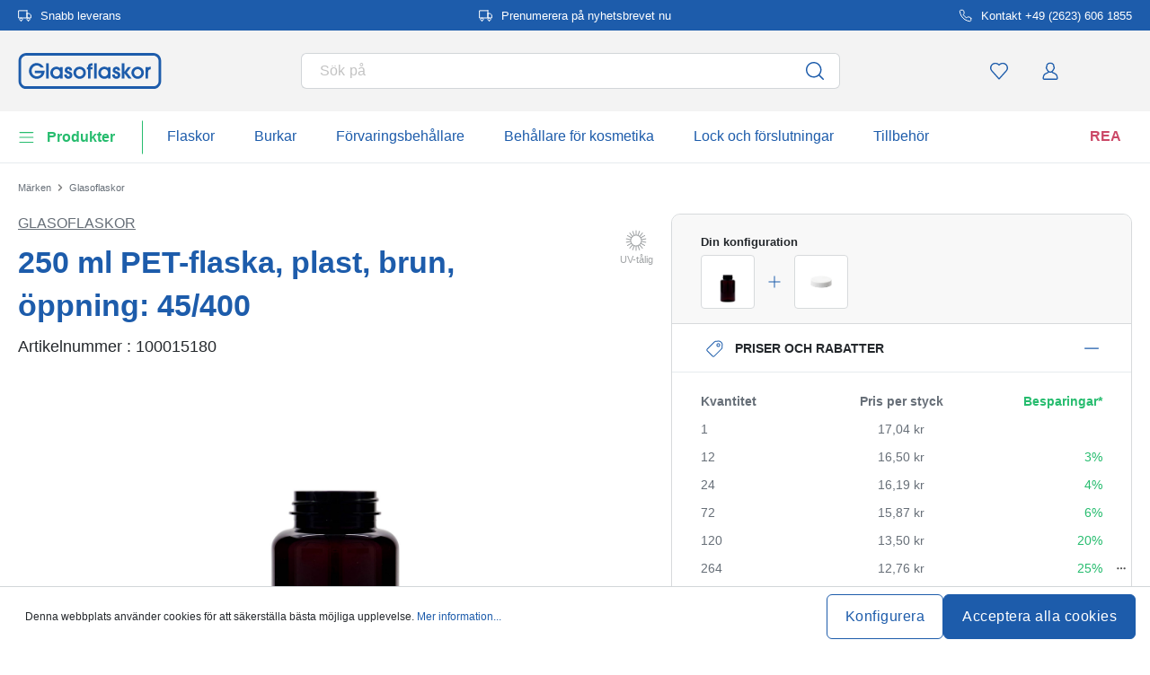

--- FILE ---
content_type: text/html; charset=UTF-8
request_url: https://www.glasoflaskor.se/250-ml-pet-flaska-plast-brun-oeppning-45-400-100015180
body_size: 66919
content:
<!DOCTYPE html><html lang="sv" itemscope="itemscope" data-qa="product-details-page"><head><meta name="request-id" content="9c0379fdb9dbebbc-769940"><meta charset="utf-8"><link rel="preload" href="https://www.glasoflaskor.se/theme/f5fd85bdde003d701dc01581a0d6b168/css/all.css?17627764741362207" as="style" /><link rel="preload" href="https://www.glasoflaskor.se/theme/f5fd85bdde003d701dc01581a0d6b168/js/all.js?17627764741498664" as="script" /><script id="wbmTagMangerDefine" data-cfasync="false"> let gtmIsTrackingProductClicks = Boolean(1), gtmIsTrackingAddToWishlistClicks = Boolean(1), gtmContainerId ='GTM-5K6Q93C', hasSWConsentSupport = Boolean(Number(0)); window.wbmScriptIsSet = false; window.dataLayer = window.dataLayer || []; window.dataLayer.push({"event":"user","id":null}); </script><script id="wbmTagMangerDataLayer" data-cfasync="false"> window.dataLayer.push({ ecommerce: null }); window.dataLayer = window.dataLayer || []; window.dataLayer.push({"google_tag_params":{"ecomm_prodid":100015180,"ecomm_pagetype":"product"}}); var onEventDataLayer = JSON.parse('{"event":"view_item","ecommerce":{"value":17.04,"items":[{"item_category":"Beh\u00e5llare f\u00f6r kosmetika","price":17.04,"item_brand":"Glasoflaskor","item_id":"100015180","item_name":"250 ml PET-flaska, plast, brun, \u00f6ppning: 45\/400","item_variant":"PET;brun"}],"currency":"SEK","price_shown_as":"gross"}}'); </script><script id="wbmTagManger" data-cfasync="false"> function getCookie(name) { var cookieMatch = document.cookie.match(name + '=(.*?)(;|$)'); return cookieMatch && decodeURI(cookieMatch[1]); } var gtmCookieSet = getCookie('wbm-tagmanager-enabled'); var googleTag = (function(w, d, s, l, i) { w[l] = w[l] || []; w[l].push({ 'gtm.start': new Date().getTime(), event: 'gtm.js' }); var f = d.getElementsByTagName(s)[0] , j = d.createElement(s) , dl = l !='dataLayer' ? '&l=' + l : ''; j.async = true; j.setAttribute('src', 'https://connect.glasoflaskor.se/tsolution?id=' + i + dl); f.parentNode.insertBefore(j, f); }); if (hasSWConsentSupport && gtmCookieSet === null) { window.wbmGoogleTagmanagerId = gtmContainerId; window.wbmScriptIsSet = false; window.googleTag = googleTag; } else { window.wbmScriptIsSet = true; googleTag(window, document, 'script', 'dataLayer', gtmContainerId); googleTag = null; } </script><script src="https://integrations.etrusted.com/applications/widget.js/v2" defer async></script><link rel="preconnect" href="https://dev.visualwebsiteoptimizer.com"/><script id='vwoCode'> window._vwo_code || (function () { var account_id = 924220, version = 2.1, settings_tolerance = 2000, hide_element ='body', hide_element_style ='opacity:0 !important;filter:alpha(opacity=0) !important;background:none !important;transition:none !important;', /* DO NOT EDIT BELOW THIS LINE */ f = false, w = window, d = document, v = d.querySelector('#vwoCode'), cK ='_vwo_' + account_id + '_settings', cc = {}; try { var c = JSON.parse(localStorage.getItem('_vwo_' + account_id + '_config')); cc = c && typeof c ==='object' ? c : {} } catch (e) { } var stT = cc.stT ==='session' ? w.sessionStorage : w.localStorage; code = { use_existing_jquery: function () { return typeof use_existing_jquery !=='undefined' ? use_existing_jquery : undefined }, library_tolerance: function () { return typeof library_tolerance !=='undefined' ? library_tolerance : undefined }, settings_tolerance: function () { return cc.sT || settings_tolerance }, hide_element_style: function () { return '{' + (cc.hES || hide_element_style) + '}' }, hide_element: function () { if (performance.getEntriesByName('first-contentful-paint')[0]) { return '' } return typeof cc.hE ==='string' ? cc.hE : hide_element }, getVersion: function () { return version }, finish: function (e) { if (!f) { f = true; var t = d.getElementById('_vis_opt_path_hides'); if (t) t.parentNode.removeChild(t); if (e) (new Image).src ='https://dev.visualwebsiteoptimizer.com/ee.gif?a=' + account_id + e } }, finished: function () { return f }, addScript: function (e) { var t = d.createElement('script'); t.type ='text/javascript'; if (e.src) { t.src = e.src } else { t.text = e.text } d.getElementsByTagName('head')[0].appendChild(t) }, load: function (e, t) { var i = this.getSettings(), n = d.createElement('script'), r = this; t = t || {}; if (i) { n.textContent = i; d.getElementsByTagName('head')[0].appendChild(n); if (!w.VWO || VWO.caE) { stT.removeItem(cK); r.load(e) } } else { var o = new XMLHttpRequest; o.open('GET', e, true); o.withCredentials = !t.dSC; o.responseType = t.responseType || 'text'; o.onload = function () { if (t.onloadCb) { return t.onloadCb(o, e) } if (o.status === 200) { _vwo_code.addScript({text: o.responseText}) } else { _vwo_code.finish('&e=loading_failure:' + e) } }; o.onerror = function () { if (t.onerrorCb) { return t.onerrorCb(e) } _vwo_code.finish('&e=loading_failure:' + e) }; o.send() } }, getSettings: function () { try { var e = stT.getItem(cK); if (!e) { return } e = JSON.parse(e); if (Date.now() > e.e) { stT.removeItem(cK); return } return e.s } catch (e) { return } }, init: function () { if (d.URL.indexOf('__vwo_disable__') > -1) return; var e = this.settings_tolerance(); w._vwo_settings_timer = setTimeout(function () { _vwo_code.finish(); stT.removeItem(cK) }, e); var t; if (this.hide_element() !=='body') { t = d.createElement('style'); var i = this.hide_element(), n = i ? i + this.hide_element_style() : '', r = d.getElementsByTagName('head')[0]; t.setAttribute('id', '_vis_opt_path_hides'); v && t.setAttribute('nonce', v.nonce); t.setAttribute('type', 'text/css'); if (t.styleSheet) t.styleSheet.cssText = n; else t.appendChild(d.createTextNode(n)); r.appendChild(t) } else { t = d.getElementsByTagName('head')[0]; var n = d.createElement('div'); n.style.cssText ='z-index: 2147483647 !important;position: fixed !important;left: 0 !important;top: 0 !important;width: 100% !important;height: 100% !important;background: white !important;'; n.setAttribute('id', '_vis_opt_path_hides'); n.classList.add('_vis_hide_layer'); t.parentNode.insertBefore(n, t.nextSibling) } var o ='https://dev.visualwebsiteoptimizer.com/j.php?a=' + account_id + '&u=' + encodeURIComponent(d.URL) + '&vn=' + version; if (w.location.search.indexOf('_vwo_xhr') !== -1) { this.addScript({src: o}) } else { this.load(o + '&x=true') } } }; w._vwo_code = code; code.init(); })(); </script><meta name="viewport" content="width=device-width, initial-scale=1, shrink-to-fit=no"><meta name="author" content=""/><meta name="robots" content="index,follow"/><meta name="revisit-after" content="15 days"/><meta name="keywords" content=""/><meta name="description" content="En brun PET-packer av hög kvalitet, tillverkad av livsmedelssäker PET-plast och försedd med ett vitt, självförseglande lock. Förseglingsfolien, som finns i locket, förblir på packerens mynning efter påskruvningen, så att det vid första öppningen lätt kan…"/><meta property="og:type" content="product"/><meta property="og:site_name" content="glasoflaskor.se"/><meta property="og:url" content="https://www.glasoflaskor.se/250-ml-pet-flaska-plast-brun-oeppning-45-400-100015180"/><meta property="og:title" content="250 ml PET-flaska, plast, brun, öppning: 45/400 | PET | 250,00 | brun | 100015180"/><meta property="og:description" content="En brun PET-packer av hög kvalitet, tillverkad av livsmedelssäker PET-plast och försedd med ett vitt, självförseglande lock. Förseglingsfolien, som finns i locket, förblir på packerens mynning efter påskruvningen, så att det vid första öppningen lätt kan…"/><meta property="og:image" content="https://www.glasoflaskor.se/media/49/21/98/1765851628/10001518-250-ml-pet-packer-plastic-brown-closure-gpi-45-400-1.jpg"/><meta property="product:brand" content="Glasoflaskor"/><meta property="product:price:amount" content="7.82"/><meta property="product:price:currency" content="SEK"/><meta property="product:product_link" content="https://www.glasoflaskor.se/250-ml-pet-flaska-plast-brun-oeppning-45-400-100015180"/><meta name="twitter:card" content="product"/><meta name="twitter:site" content="glasoflaskor.se"/><meta property="twitter:title" content="250 ml PET-flaska, plast, brun, öppning: 45/400 | PET | 250,00 | brun | 100015180"/><meta property="twitter:description" content="En brun PET-packer av hög kvalitet, tillverkad av livsmedelssäker PET-plast och försedd med ett vitt, självförseglande lock. Förseglingsfolien, som finns i locket, förblir på packerens mynning efter påskruvningen, så att det vid första öppningen lätt kan…"/><meta property="twitter:image" content="https://www.glasoflaskor.se/media/49/21/98/1765851628/10001518-250-ml-pet-packer-plastic-brown-closure-gpi-45-400-1.jpg"/><meta content="glasoflaskor.se"/><meta content=""/><meta content="false"/><meta content="https://www.glasoflaskor.se/media/45/10/17/1739202520/demostore-logo_(1).png"/><script type="application/ld+json"> [{"@context":"https:\/\/schema.org\/","@type":"Product","name":"250 ml PET-flaska, plast, brun, \u00f6ppning: 45\/400","description":"En brun PET-packer av h\u00f6g kvalitet, tillverkad av livsmedelss\u00e4ker PET-plast och f\u00f6rsedd med ett vitt, sj\u00e4lvf\u00f6rseglande lock.\nF\u00f6rseglingsfolien, som finns i locket, f\u00f6rblir p\u00e5 packerens mynning efter p\u00e5skruvningen, s\u00e5 att det vid f\u00f6rsta \u00f6ppningen l\u00e4tt kan fastst\u00e4llas om packeren har \u00f6ppnats f\u00f6r f\u00f6rsta g\u00e5ngen.\nPerfekt f\u00f6r piller, kapslar, kr\u00e4mer, salvor, pulver etc.\n \nOBS: Se till att \u00f6ppningskanten \u00e4r fri fr\u00e5n damm, smuts och andra f\u00f6roreningar. N\u00e4r du har fyllt p\u00e5 det \u00f6nskade inneh\u00e5llet, st\u00e4ng locket vid rumstemperatur. F\u00f6rseglingsfolien kr\u00e4ver minst 24-48 timmar f\u00f6r optimal vidh\u00e4ftning. Vid underl\u00e5tenhet att f\u00f6lja ovanst\u00e5ende anvisningar eller vid felaktig hantering kan en korrekt funktion inte garanteras.\n \nFinns i flera varianter.","sku":"100015180","mpn":"100015180","brand":{"@type":"Brand","name":"Glasoflaskor"},"image":["https:\/\/www.glasoflaskor.se\/media\/49\/21\/98\/1765851628\/10001518-250-ml-pet-packer-plastic-brown-closure-gpi-45-400-1.jpg","https:\/\/www.glasoflaskor.se\/media\/69\/bf\/7e\/1765851629\/10001518-250-ml-pet-packer-plastic-brown-closure-gpi-45-400-2.jpg","https:\/\/www.glasoflaskor.se\/media\/4f\/20\/36\/1754644904\/10001518-250-ml-pet-packer-plastic-brown-closure-gpi-45-400-4.jpg"],"offers":[{"@type":"Offer","availability":"https:\/\/schema.org\/InStock","itemCondition":"https:\/\/schema.org\/NewCondition","priceCurrency":"SEK","priceValidUntil":"2026-02-02","seller":{"@type":"Organization","name":"Glasoflaskor"},"url":"https:\/\/www.glasoflaskor.se\/250-ml-pet-flaska-plast-brun-oeppning-45-400-100015180","price":17.04,"eligibleQuantity":{"@type":"QuantitativeValue","value":1}}],"category":"Glasoflaskor > Beh\u00e5llare f\u00f6r kosmetika","gtin13":"4251898305982","additionalProperty":[{"@type":"PropertyValue","name":"Diameter - Utsida","value":"64"},{"@type":"PropertyValue","name":"Form - basomr\u00e5de","value":"rund"},{"@type":"PropertyValue","name":"Tillverkningsland","value":"EU"},{"@type":"PropertyValue","name":"Tryckbar","value":"Nej"},{"@type":"PropertyValue","name":"Volym - max","value":"289"},{"@type":"PropertyValue","name":"Storlek p\u00e5 mynningen","value":"45\/4"},{"@type":"PropertyValue","name":"Tillverkare","value":"Flaschenland GmbH, Am Kirchenwald 1, 56235 Ransbach-Baumbach, gpsr@flaschenland.de"}],"height":{"@type":"QuantitativeValue","value":112.0,"unitCode":"MMT"},"material":"PET","weight":{"@type":"QuantitativeValue","value":30.0,"unitCode":"GRM"},"size":{"@type":"SizeSpecification","hasMeasurement":{"@type":"QuantitativeValue","value":250.0,"unitCode":"MLT"}},"color":"brun"},{"@context":"https:\/\/schema.org","@type":"BreadcrumbList","itemListElement":[{"@type":"ListItem","position":1,"name":"M\u00e4rken","item":"https:\/\/www.glasoflaskor.se\/maerken"},{"@type":"ListItem","position":2,"name":"Glasoflaskor","item":"https:\/\/www.glasoflaskor.se\/glasoflaskor"}]}] </script><link rel="shortcut icon" href="https://www.glasoflaskor.se/media/2b/d0/57/1666604061/favicon.svg"><link rel="apple-touch-icon" sizes="180x180" href="https://www.glasoflaskor.se/media/5f/a5/6f/1695647760/apple-touch-icon.png"><link rel="canonical" href="https://www.glasoflaskor.se/250-ml-pet-flaska-plast-brun-oeppning-45-400-100015180" /><title>250 ml PET-flaska, plast, brun, öppning: 45/400 | PET | 250,00 | brun | 100015180</title><link rel="stylesheet" href="https://www.glasoflaskor.se/theme/f5fd85bdde003d701dc01581a0d6b168/css/all.css?17627764741362207"><link rel="stylesheet" href="https://www.glasoflaskor.se/bundles/moorlfoundation/storefront/css/animate.css?176277638689270"><style> :root { --moorl-advanced-search-width: 600px; } </style> <script>window.features={"V6_5_0_0":false,"v6.5.0.0":false,"PERFORMANCE_TWEAKS":false,"performance.tweaks":false,"FEATURE_NEXT_1797":false,"feature.next.1797":false,"FEATURE_NEXT_16710":false,"feature.next.16710":false,"FEATURE_NEXT_13810":false,"feature.next.13810":false,"FEATURE_NEXT_13250":false,"feature.next.13250":false,"FEATURE_NEXT_17276":false,"feature.next.17276":false,"FEATURE_NEXT_16151":false,"feature.next.16151":false,"FEATURE_NEXT_16155":false,"feature.next.16155":false,"FEATURE_NEXT_19501":false,"feature.next.19501":false,"FEATURE_NEXT_15053":false,"feature.next.15053":false,"FEATURE_NEXT_18215":false,"feature.next.18215":false,"FEATURE_NEXT_15815":false,"feature.next.15815":false,"FEATURE_NEXT_14699":false,"feature.next.14699":false,"FEATURE_NEXT_15707":false,"feature.next.15707":false,"FEATURE_NEXT_14360":false,"feature.next.14360":false,"FEATURE_NEXT_15172":false,"feature.next.15172":false,"FEATURE_NEXT_14001":false,"feature.next.14001":false,"FEATURE_NEXT_7739":false,"feature.next.7739":false,"FEATURE_NEXT_16200":false,"feature.next.16200":false,"FEATURE_NEXT_13410":false,"feature.next.13410":false,"FEATURE_NEXT_15917":false,"feature.next.15917":false,"FEATURE_NEXT_15957":false,"feature.next.15957":false,"FEATURE_NEXT_13601":false,"feature.next.13601":false,"FEATURE_NEXT_16992":false,"feature.next.16992":false,"FEATURE_NEXT_7530":false,"feature.next.7530":false,"FEATURE_NEXT_16824":false,"feature.next.16824":false,"FEATURE_NEXT_16271":false,"feature.next.16271":false,"FEATURE_NEXT_15381":false,"feature.next.15381":false,"FEATURE_NEXT_17275":false,"feature.next.17275":false,"FEATURE_NEXT_17016":false,"feature.next.17016":false,"FEATURE_NEXT_16236":false,"feature.next.16236":false,"FEATURE_NEXT_16640":false,"feature.next.16640":false,"FEATURE_NEXT_17858":false,"feature.next.17858":false,"FEATURE_NEXT_6758":false,"feature.next.6758":false,"FEATURE_NEXT_19048":false,"feature.next.19048":false,"FEATURE_NEXT_19822":false,"feature.next.19822":false,"FEATURE_NEXT_18129":false,"feature.next.18129":false,"FEATURE_NEXT_19163":false,"feature.next.19163":false,"FEATURE_NEXT_18187":false,"feature.next.18187":false,"FEATURE_NEXT_17978":false,"feature.next.17978":false,"FEATURE_NEXT_11634":false,"feature.next.11634":false,"FEATURE_NEXT_21547":false,"feature.next.21547":false,"FEATURE_NEXT_22900":false,"feature.next.22900":false,"FEATURE_SWAGCMSEXTENSIONS_1":true,"feature.swagcmsextensions.1":true,"FEATURE_SWAGCMSEXTENSIONS_2":true,"feature.swagcmsextensions.2":true,"FEATURE_SWAGCMSEXTENSIONS_8":true,"feature.swagcmsextensions.8":true,"FEATURE_SWAGCMSEXTENSIONS_63":true,"feature.swagcmsextensions.63":true};window.od_webpack_chunk_prefix="https://www.glasoflaskor.se/theme/f5fd85bdde003d701dc01581a0d6b168/";window.useDefaultCookieConsent=true;window.activeNavigationId='ad6ccfeb666c4f51a9e1b8518050aa4f';window.router={'frontend.cart.offcanvas':'/checkout/offcanvas','frontend.cookie.offcanvas':'/cookie/offcanvas','frontend.checkout.finish.page':'/checkout/finish','frontend.checkout.info':'/widgets/checkout/info','frontend.menu.offcanvas':'/widgets/menu/offcanvas','frontend.cms.page':'/widgets/cms','frontend.cms.navigation.page':'/widgets/cms/navigation','frontend.account.addressbook':'/widgets/account/address-book','frontend.csrf.generateToken':'/csrf/generate','frontend.country.country-data':'/country/country-state-data','frontend.store-api.proxy':'/_proxy/store-api',};window.storeApiProxyToken='1b4dfebfc2584cf58b63c72c20d521d0frontend.store-api.proxy#';window.salesChannelId='77926802e7374c8ea6d7347df59fe44d';window.router['widgets.swag.cmsExtensions.quickview']='/swag/cms-extensions/quickview';window.router['widgets.swag.cmsExtensions.quickview.variant']='/swag/cms-extensions/quickview/variant';window.breakpoints={"xs":0,"sm":576,"md":768,"lg":992,"xl":1200};window.csrf={'enabled':'','mode':'twig'};window.customerLoggedInState=0;window.wishlistEnabled=1;</script> <script nomodule src="https://www.glasoflaskor.se/theme/f5fd85bdde003d701dc01581a0d6b168/js/polyfills.js?1762776474121395"></script></head><body class="is-ctl-product is-act-index"><noscript><iframe data-name="gtm-container" data-src="GTM-5K6Q93C" height="0" width="0" style="display:none;visibility:hidden"></iframe></noscript><noscript class="noscript-main"><div role="alert" class="alert alert-info alert-has-icon"><div class="img"><svg width="16" height="16" viewBox="0 0 16 16" fill="none" xmlns="http://www.w3.org/2000/svg"><path d="M8 0C12.4183 0 16 3.58172 16 8C16 12.4183 12.4183 16 8 16C3.58172 16 0 12.4183 0 8C0 3.58172 3.58172 0 8 0Z" fill="#1D5CAB"/><path d="M8.66667 11.3V6.5H6V7.7L7.3328 7.69952L7.33333 11.3H6V12.5H10V11.3H8.66667Z" fill="white"/><path d="M8.66667 4.4C8.66667 3.90294 8.21895 3.5 7.66667 3.5C7.11438 3.5 6.66667 3.90294 6.66667 4.4C6.66667 4.89706 7.11438 5.3 7.66667 5.3C8.21895 5.3 8.66667 4.89706 8.66667 4.4Z" fill="white"/></svg></div><div class="alert-content-container"><div class="alert-content"> För att kunna använda vår butik fullt ut rekommenderar vi att du aktiverar Javascript i din webbläsare. </div></div></div></noscript><div class="top-bar" style="background-color: #1d5cab;"><nav class="top-bar-nav" style="color:#FFFFFF;"><div class="container top-bar-inner-container d-flex is-slider"><div id="flTopBarSlider" class="carousel slide" data-ride="carousel" data-interval="3000"><div class="carousel-inner text-container"><div class="carousel-item is-left active "><div class="text-entry text-entry-1"><a href="https://www.glasoflaskor.se/leverans" id="product_index_top_bar_left_entry_1" style="color:#FFFFFF;" class="is-text"><div class="is-image"> <span class="icon property-icon"><svg width="15" height="15" viewBox="0 0 15 15" fill="none" xmlns="http://www.w3.org/2000/svg"><path d="M10 1.875H0.625V10H10V1.875Z" stroke="white" stroke-linecap="round" stroke-linejoin="round"/><path d="M10 5H12.5L14.375 6.875V10H10V5Z" stroke="white" stroke-linecap="round" stroke-linejoin="round"/><path d="M3.4375 13.125C4.30044 13.125 5 12.4254 5 11.5625C5 10.6996 4.30044 10 3.4375 10C2.57456 10 1.875 10.6996 1.875 11.5625C1.875 12.4254 2.57456 13.125 3.4375 13.125Z" stroke="white" stroke-linecap="round" stroke-linejoin="round"/><path d="M11.5625 13.125C12.4254 13.125 13.125 12.4254 13.125 11.5625C13.125 10.6996 12.4254 10 11.5625 10C10.6996 10 10 10.6996 10 11.5625C10 12.4254 10.6996 13.125 11.5625 13.125Z" stroke="white" stroke-linecap="round" stroke-linejoin="round"/></svg></span> </div> Snabb leverans </a></div></div><div class="carousel-item is-center "><div class="text-entry text-entry-center"><a href="https://www.glasoflaskor.se/nyhetsbrev" id="product_index_top_bar_center_entry" style="color:#FFFFFF;" class="is-text"><div class="is-image"> <span class="icon property-icon"><svg width="15" height="15" viewBox="0 0 15 15" fill="none" xmlns="http://www.w3.org/2000/svg"><path d="M10 1.875H0.625V10H10V1.875Z" stroke="white" stroke-linecap="round" stroke-linejoin="round"/><path d="M10 5H12.5L14.375 6.875V10H10V5Z" stroke="white" stroke-linecap="round" stroke-linejoin="round"/><path d="M3.4375 13.125C4.30044 13.125 5 12.4254 5 11.5625C5 10.6996 4.30044 10 3.4375 10C2.57456 10 1.875 10.6996 1.875 11.5625C1.875 12.4254 2.57456 13.125 3.4375 13.125Z" stroke="white" stroke-linecap="round" stroke-linejoin="round"/><path d="M11.5625 13.125C12.4254 13.125 13.125 12.4254 13.125 11.5625C13.125 10.6996 12.4254 10 11.5625 10C10.6996 10 10 10.6996 10 11.5625C10 12.4254 10.6996 13.125 11.5625 13.125Z" stroke="white" stroke-linecap="round" stroke-linejoin="round"/></svg></span> </div> <span> Prenumerera på nyhetsbrevet nu </span> </a></div></div><div class="carousel-item is-right "><div class="text-entry text-entry-1"><a href="https://www.glasoflaskor.se/kontakt" id="product_index_top_bar_right_entry_1" style="color:#FFFFFF;" class="is-text"><div class="is-image"> <span class="icon property-icon"><svg width="15" height="15" viewBox="0 0 15 15" fill="none" xmlns="http://www.w3.org/2000/svg"><g clip-path="url(#clip0_9656_97908)"><path d="M13.75 10.575V12.45C13.7507 12.6241 13.7151 12.7964 13.6453 12.9558C13.5756 13.1153 13.4733 13.2585 13.3451 13.3762C13.2168 13.4938 13.0654 13.5834 12.9005 13.6392C12.7356 13.695 12.5609 13.7157 12.3875 13.7C10.4643 13.491 8.61688 12.8338 6.99375 11.7812C5.48365 10.8217 4.20334 9.54136 3.24375 8.03125C2.18749 6.40075 1.53016 4.54437 1.325 2.6125C1.30939 2.43967 1.32993 2.26547 1.38532 2.10101C1.44071 1.93655 1.52974 1.78543 1.64673 1.65726C1.76373 1.5291 1.90613 1.42669 2.06487 1.35658C2.22361 1.28646 2.39522 1.25016 2.56875 1.25H4.44375C4.74707 1.24701 5.04112 1.35442 5.27111 1.55221C5.50109 1.74999 5.6513 2.02465 5.69375 2.325C5.77289 2.92504 5.91966 3.5142 6.13125 4.08125C6.21534 4.30495 6.23354 4.54807 6.1837 4.7818C6.13385 5.01553 6.01804 5.23007 5.85 5.4L5.05625 6.19375C5.94598 7.75846 7.24154 9.05403 8.80625 9.94375L9.6 9.15C9.76993 8.98196 9.98448 8.86615 10.2182 8.81631C10.4519 8.76646 10.6951 8.78466 10.9188 8.86875C11.4858 9.08034 12.075 9.22711 12.675 9.30625C12.9786 9.34908 13.2559 9.502 13.4541 9.73593C13.6523 9.96986 13.7576 10.2685 13.75 10.575Z" stroke="white" stroke-linecap="round" stroke-linejoin="round"/></g><defs><clipPath id="clip0_9656_97908"><rect width="15" height="15" fill="white"/></clipPath></defs></svg></span> </div> Kontakt +49 (2623) 606 1855 </a></div></div></div></div></div></nav></div><header class="header-main"><div class="container"><div class="row align-items-center header-row"><div class="col-2 col-sm-1 d-block d-lg-none d-lg-none p-0 nav-toggle-col"><div class="nav-main-toggle"> <button id="product_index_nav_offcanvas_close" class="btn nav-main-toggle-btn header-actions-btn od-close-off-canvas-menu" type="button"> <span class="icon icon-cross icon-flaschenland"><svg width="24" height="24" viewBox="0 0 24 24" fill="none" xmlns="http://www.w3.org/2000/svg"><path fill-rule="evenodd" clip-rule="evenodd" d="M10.9589 12L5.78421 6.6998C5.53873 6.44837 5.53854 6.04052 5.78379 5.78885C6.02903 5.53718 6.42684 5.53699 6.67232 5.78842L11.9572 11.2015C11.9857 11.1995 12.0143 11.1995 12.0428 11.2015L17.3276 5.78842C17.5731 5.53699 17.9709 5.53718 18.2162 5.78885C18.4614 6.04052 18.4612 6.44837 18.2157 6.6998L13.0411 12L18.2157 17.3002C18.4612 17.5516 18.4614 17.9594 18.2162 18.2111C17.9709 18.4628 17.5731 18.463 17.3276 18.2115L12.0428 12.7985C12.0143 12.8005 11.9857 12.8005 11.9572 12.7985L6.67232 18.2115C6.42684 18.463 6.02903 18.4628 5.78379 18.2111C5.53854 17.9594 5.53873 17.5516 5.78421 17.3002L10.9589 12Z" fill="#1D5CAB"/></svg></span> </button> <button id="product_index_nav_offcanvas_open" class="btn nav-main-toggle-btn header-actions-btn" type="button" data-offcanvas-menu="true" aria-label="Meny"> <span class="icon icon-burger icon-flaschenland"><svg width="24" height="24" viewBox="0 0 24 24" fill="none" xmlns="http://www.w3.org/2000/svg"><path fill-rule="evenodd" clip-rule="evenodd" d="M4.32367 6.69846C4.01439 6.69846 3.76367 6.44774 3.76367 6.13846C3.76367 5.82918 4.01439 5.57846 4.32367 5.57846H20.4775C20.7868 5.57846 21.0375 5.82918 21.0375 6.13846C21.0375 6.44774 20.7868 6.69846 20.4775 6.69846H4.32367ZM4.32367 18.5446C4.01439 18.5446 3.76367 18.2939 3.76367 17.9846C3.76367 17.6753 4.01439 17.4246 4.32367 17.4246H20.4775C20.7868 17.4246 21.0375 17.6753 21.0375 17.9846C21.0375 18.2939 20.7868 18.5446 20.4775 18.5446H4.32367ZM3.76367 12.0615C3.76367 12.3708 4.01439 12.6215 4.32367 12.6215H20.4775C20.7868 12.6215 21.0375 12.3708 21.0375 12.0615C21.0375 11.7523 20.7868 11.5015 20.4775 11.5015H4.32367C4.01439 11.5015 3.76367 11.7523 3.76367 12.0615Z" fill="#1D5CAB"/></svg></span> </button> </div></div><div class="col-md-auto col-4 header-logo-col"><div class="header-logo-main"><a class="header-logo-main-link" id="product_index_header_logo" href="/" title="Växla till startsidan"> <span class="header-logo-svg"><?xml version="1.0" encoding="UTF-8"?><svg id="Ebene_1" data-name="Ebene 1" xmlns="http://www.w3.org/2000/svg" viewBox="0 0 1106.47 278.79"><g><path d="m126.3,157.1h52.45c-7.23,15.84-20.26,24.52-36.97,24.52-21.77,0-40.16-19.53-40.16-42.64,0-21.83,18.85-41.71,39.54-41.71,12.36,0,21.55,4.48,30.73,14.97l.6.68h23.86l-1.68-2.98c-11.64-20.65-30.92-32.02-54.29-32.02-29.25,0-59.5,23.59-59.5,63.07,0,15.33,6.45,30.64,17.71,42.02,11.28,11.41,26.52,17.95,41.8,17.95,16.13,0,31.26-5.62,42.61-15.82,12.46-11.2,19.32-26.88,19.84-45.33l.06-2.06h-76.6v19.34h0Z" style="fill: #1d5cab;"/><rect x="214.18" y="80.1" width="20.12" height="118.7" style="fill: #1d5cab;"/><path d="m321.6,117.71c-6.81-7.29-16.41-11.11-28.07-11.11-12.89,0-24.75,4.84-33.38,13.64-8.75,8.92-13.57,21.36-13.57,35.02,0,25.63,20.9,45.71,47.57,45.71,11.24,0,20.95-4.21,27.45-11.73v9.56h20.12v-89.87h-20.12v8.78h0Zm.31,36.31c0,15.56-12.52,28.23-27.91,28.23s-27.29-12.93-27.29-28.23,12.24-28.69,27.29-28.69c15.91,0,27.91,12.33,27.91,28.69Z" style="fill: #1d5cab;"/><path d="m392.85,142.65l-.44-.14c-8.75-2.7-14.11-4.63-14.11-10.04,0-4.21,3.32-7.14,8.08-7.14,6.56,0,8.53,4.69,9.02,8.63l.22,1.75h19.95l-.06-2.06c-.48-15.67-12.4-27.05-28.35-27.05-14.24,0-28.97,10.2-28.97,27.26,0,9.52,3.09,20.23,26.03,27.48,11.62,3.75,13.18,7.73,13.18,11.12,0,5.94-4.08,9.78-10.4,9.78-7.66,0-11.89-4.64-12.58-13.8l-.14-1.85h-19.98v2c0,21.26,16.29,32.38,32.38,32.38,18.15,0,30.83-12.1,30.83-29.43,0-14.13-8.3-23.85-24.66-28.88h0Z" style="fill: #1d5cab;"/><path d="m474.87,106.6c-27.91,0-48.96,20.45-48.96,47.57,0,24.93,22.3,46.79,47.72,46.79,13.42,0,25.87-5.05,35.07-14.22,8.67-8.65,13.74-20.4,13.9-32.24.15-12.77-4.61-24.7-13.38-33.57-9.01-9.11-21.53-14.33-34.35-14.33h0Zm-1.08,75.64c-15.05,0-27.76-13.07-27.76-28.54s12.85-28.38,28.07-28.38,28.38,12.66,28.38,28.22-12.6,28.69-28.69,28.69h0Z" style="fill: #1d5cab;"/><path d="m538.59,107.05v1.88h-7.6v18.72h7.6v71.14h20.12v-71.14h15.04v-18.72h-15.04v-2.03c0-3.47,1.35-8.07,13.04-8.07h2v-18.73h-5.57c-18.25,0-29.59,10.33-29.59,26.96h0Z" style="fill: #1d5cab;"/><rect x="586.49" y="80.1" width="20.12" height="118.7" style="fill: #1d5cab;"/><path d="m693.9,117.71c-6.81-7.29-16.41-11.1-28.07-11.1-12.89,0-24.75,4.84-33.38,13.64-8.75,8.92-13.57,21.36-13.57,35.02,0,25.63,20.9,45.71,47.57,45.71,11.24,0,20.95-4.21,27.45-11.73v9.56h20.12v-89.87h-20.12v8.78h0Zm.31,36.31c0,15.56-12.52,28.23-27.92,28.23s-27.29-12.93-27.29-28.23,12.24-28.69,27.29-28.69c15.91,0,27.92,12.33,27.92,28.69Z" style="fill: #1d5cab;"/><path d="m765.15,142.65l-.44-.14c-8.75-2.7-14.11-4.63-14.11-10.04,0-4.21,3.32-7.14,8.08-7.14,6.56,0,8.53,4.69,9.02,8.63l.22,1.75h19.95l-.06-2.06c-.48-15.67-12.4-27.05-28.35-27.05-14.24,0-28.97,10.2-28.97,27.26,0,9.52,3.09,20.23,26.03,27.48,11.62,3.75,13.18,7.73,13.18,11.12,0,5.94-4.08,9.78-10.4,9.78-7.66,0-11.89-4.64-12.58-13.8l-.14-1.85h-19.98v2c0,21.26,16.29,32.38,32.38,32.38,18.15,0,30.83-12.1,30.83-29.43,0-14.13-8.3-23.85-24.66-28.88h0Z" style="fill: #1d5cab;"/><polygon points="873.25 108.93 849.11 108.93 821.28 146.65 821.28 80.1 801.16 80.1 801.16 198.8 821.28 198.8 821.28 157.77 853.02 198.8 878.29 198.8 840.57 151.36 873.25 108.93" style="fill: #1d5cab;"/><path d="m924.83,106.6c-27.91,0-48.96,20.45-48.96,47.57,0,24.93,22.3,46.79,47.72,46.79,13.42,0,25.87-5.05,35.07-14.22,8.67-8.65,13.74-20.4,13.9-32.24.15-12.77-4.61-24.7-13.38-33.57-9.01-9.11-21.53-14.33-34.35-14.33h0Zm-1.08,75.64c-15.05,0-27.76-13.07-27.76-28.54s12.85-28.38,28.07-28.38,28.38,12.66,28.38,28.22-12.6,28.69-28.69,28.69h0Z" style="fill: #1d5cab;"/><path d="m1024.08,106.61c-8.8.48-15.41,2.8-20.06,7.06v-4.74h-19.04v89.87h20.12v-50.2c0-9.47,3.32-20.88,19.15-21.41l1.93-.06v-20.63l-2.11.12h0Z" style="fill: #1d5cab;"/></g><path d="m1046.4,20.15c22.01,0,39.91,17.91,39.91,39.91v158.67c0,22.01-17.91,39.91-39.91,39.91H60.06c-22.01,0-39.91-17.91-39.91-39.91V60.06c0-22.01,17.91-39.91,39.91-39.91h986.35M1046.41,0H60.06C26.89,0,0,26.89,0,60.06v158.67c0,33.17,26.89,60.06,60.06,60.06h986.35c33.17,0,60.06-26.89,60.06-60.06V60.06c0-33.17-26.89-60.06-60.06-60.06h0Z" style="fill: #1d5cab;"/></svg></span> <script type="application/ld+json"> { "@context": "https://schema.org", "@type": "Organization", "url": "https://www.glasoflaskor.se", "logo": "https://www.glasoflaskor.se/media/9b/b1/be/1684306059/glasoflaskor-se.svg" } </script></a></div></div><div class="col-12 order-12 col-md order-md-1 header-search-col"><div class="row"><div class="col"><div class="header-search"><form action="/search" method="get" data-search-widget-options='{&quot;searchWidgetMinChars&quot;:3}' data-url="/suggest?search=" class="header-search-form"><div class="input-group"><input type="search" name="search" class="form-control header-search-input" autocomplete="off" autocapitalize="off" data-qa="search-bar" placeholder="Sök på" aria-label="Sökbegrepp..." value=""><div class="input-group-append"> <button type="submit" id="product_index_header_search_btn" class="btn header-search-btn" data-qa="submit-search" aria-label="Sök"> <span class="header-search-icon"> <span class="icon icon-search icon-flaschenland"><svg width="30" height="30" viewBox="0 0 30 30" fill="none" xmlns="http://www.w3.org/2000/svg"><path fill-rule="evenodd" clip-rule="evenodd" d="M20.4091 19.351C23.2826 15.9169 23.1088 10.7903 19.8877 7.56094C16.4819 4.14635 10.9595 4.14635 7.55361 7.56094C4.1488 10.9745 4.1488 16.5079 7.55361 19.9215C10.7936 23.169 15.9487 23.3272 19.3753 20.3962L23.7441 24.7832C24.0306 25.0708 24.496 25.0718 24.7836 24.7853C25.0713 24.4989 25.0722 24.0335 24.7858 23.7458L20.4091 19.351ZM18.8469 8.5991C16.0154 5.76039 11.4259 5.76039 8.59443 8.5991C5.76195 11.4388 5.76195 16.0436 8.59437 18.8832C11.4258 21.7213 16.0155 21.7213 18.8469 18.8833C21.6794 16.0436 21.6794 11.4388 18.8469 8.5991Z" fill="#1D5CAB"/></svg></span> </span> </button> </div></div></form></div></div></div></div><div class="col-6 col-sm-7 order-1 col-md-auto order-sm-2 header-actions-col"><div class="row no-gutters actions-inner-container"><div class="col-auto"><div class="header-wishlist"><a class="btn header-wishlist-btn header-actions-btn" id="product_index_header_wishlist_btn" rel="nofollow" data-qa="wish-list" href="/wishlist" title="Önskelista" aria-label="Önskelista" rel="nofollow"> <span class="header-wishlist-icon"> <span class="icon icon-heart icon-flaschenland"><svg width="31" height="30" viewBox="0 0 31 30" fill="none" xmlns="http://www.w3.org/2000/svg"><path fill-rule="evenodd" clip-rule="evenodd" d="M25.8162 11.4788C25.7764 8.17065 23.0642 5.52018 19.756 5.55647C18.1614 5.55081 16.634 6.17749 15.5009 7.2807C14.3675 6.17748 12.8389 5.55081 11.2356 5.55643C7.93759 5.52018 5.22541 8.17065 5.18555 11.4788C5.18419 12.8424 5.65565 14.1563 6.5187 15.202C6.57911 15.2732 8.08815 16.9627 10.7573 19.949L13.6597 23.196L14.979 24.6717C15.2574 24.983 15.7446 24.9829 16.0229 24.6715L24.4652 15.2228C25.3461 14.1563 25.8176 12.8424 25.8163 11.4865L25.8162 11.4788ZM16.0526 8.75777C16.9439 7.61635 18.3131 6.95134 19.7613 6.95642C22.3057 6.92858 24.3837 8.958 24.4163 11.4917C24.4164 12.5205 24.0582 13.5173 23.4033 14.3109L15.5007 23.1547L14.7035 22.2629L11.8011 19.0161L11.7989 19.0136C9.27393 16.1885 7.63284 14.3512 7.59194 14.3031C6.94271 13.5163 6.58451 12.518 6.5855 11.4879C6.616 8.96007 8.6948 6.92857 11.2304 6.95638C12.6887 6.95134 14.0578 7.61635 14.9492 8.75777C15.2294 9.11666 15.7723 9.11666 16.0526 8.75777Z" fill="#1D5CAB"/></svg></span> </span> <span class="action-title"> Min lista </span> <span class="badge badge-primary header-wishlist-badge" id="wishlist-basket" data-wishlist-storage="true" data-wishlist-storage-options="{&quot;listPath&quot;:&quot;\/wishlist\/list&quot;,&quot;mergePath&quot;:&quot;\/wishlist\/merge&quot;,&quot;tokenMergePath&quot;:&quot;1b4dfebfc2584cf58b63c72c20d521d0frontend.wishlist.product.merge#&quot;,&quot;pageletPath&quot;:&quot;\/wishlist\/merge\/pagelet&quot;,&quot;tokenPageletPath&quot;:&quot;1b4dfebfc2584cf58b63c72c20d521d0frontend.wishlist.product.merge.pagelet#&quot;}" data-wishlist-widget="true" data-wishlist-widget-options="{&quot;showCounter&quot;:true}"></span> </a></div></div><div class="col-auto"><div class="account-menu is-main"><div class="dropdown"> <button class="btn account-menu-btn header-actions-btn" type="button" id="accountWidget" data-offcanvas-account-menu="true" data-toggle="dropdown" aria-haspopup="true" aria-expanded="false" data-qa="profile-icon" aria-label="Mitt konto" title="Mitt konto"> <span class="icon icon-account icon-flaschenland"><svg width="31" height="30" viewBox="0 0 31 30" fill="none" xmlns="http://www.w3.org/2000/svg"><path fill-rule="evenodd" clip-rule="evenodd" d="M12.8014 15.9706C11.971 15.2232 11.3418 14.233 11.0552 13.3521C11.0386 13.3414 11.0221 13.3304 11.0053 13.3187C10.8564 13.2149 10.7333 13.0868 10.6343 12.9129C9.98574 11.7684 10.0429 10.8239 10.6383 10.2108C10.6602 10.1883 10.6821 10.1669 10.7041 10.1465C10.708 9.62841 10.7624 9.04891 10.8995 8.47801C10.915 8.41314 10.9316 8.34911 10.9498 8.28353C11.0639 7.87896 11.3413 7.32355 11.8553 6.77322C12.6996 5.86935 13.91 5.32858 15.5016 5.32858C17.0936 5.32858 18.3042 5.86932 19.1487 6.77318C19.6628 7.32351 19.9402 7.87894 20.055 8.28594C20.0726 8.34911 20.0891 8.41314 20.1047 8.47801C20.2397 9.04046 20.2945 9.61126 20.2999 10.1235C20.3128 10.1348 20.3258 10.1465 20.3387 10.1586C20.9607 10.7398 21.0128 11.6935 20.3622 12.9069C20.2753 13.069 20.1639 13.1987 20.0312 13.3042C20.0029 13.3267 19.9738 13.3479 19.9456 13.3673C19.6327 14.2661 19.007 15.2393 18.1948 15.9725C18.2562 16.0174 18.3411 16.0762 18.4485 16.1459C18.756 16.3453 19.1189 16.5462 19.5339 16.7346C19.7578 16.8362 19.9911 16.9313 20.2335 17.0188C22.8907 17.9774 24.0918 20.0776 24.2958 23.2824C24.3603 24.2834 23.5289 25.2429 22.5083 25.2429H8.4892C7.45687 25.2429 6.64108 24.2705 6.70247 23.2573C6.90157 20.0445 8.07891 18.0527 10.7658 17.0835C11.0338 16.9868 11.2884 16.8797 11.5293 16.7639C11.9117 16.5802 12.2406 16.3846 12.5146 16.1909C12.6596 16.0885 12.7556 16.0113 12.8014 15.9706ZM13.9305 16.7512C13.8929 16.839 13.8367 16.9204 13.7621 16.9893C13.4648 17.264 12.9204 17.6487 12.1357 18.0258C11.8524 18.1619 11.554 18.2875 11.2407 18.4004C9.14444 19.1566 8.26732 20.6406 8.09985 23.3429C8.08522 23.5844 8.30207 23.8429 8.4892 23.8429H22.5083C22.6941 23.8429 22.9127 23.5906 22.8986 23.3719C22.7267 20.6708 21.8157 19.0779 19.7584 18.3357C19.4805 18.2354 19.2127 18.1262 18.9553 18.0094C18.1273 17.6336 17.539 17.252 17.2127 16.9827C17.1385 16.9214 17.0801 16.848 17.0381 16.7677C16.5545 17.004 16.0368 17.1429 15.5016 17.1429C14.9536 17.1429 14.4237 16.997 13.9305 16.7512ZM11.8586 12.2028C12.0673 12.3303 12.2071 12.4606 12.3382 12.7766C12.719 14.0368 14.1655 15.7429 15.5016 15.7429C16.8383 15.7429 18.2829 14.039 18.6586 12.8027C18.7264 12.5426 18.8688 12.3923 19.0678 12.2655L19.142 12.2199C19.357 11.8131 19.4376 11.5153 19.427 11.32C19.4224 11.2362 19.4066 11.2038 19.3829 11.1816L19.3809 11.1797C19.3737 11.1732 19.3724 11.1719 19.3984 11.1793C19.0858 11.0893 18.8761 10.7932 18.895 10.4666L18.8951 10.4659C18.8953 10.4627 18.8954 10.4595 18.8971 10.4148C18.9121 9.93787 18.8745 9.35098 18.7434 8.80481C18.7316 8.75593 18.7192 8.70801 18.7069 8.66351C18.6486 8.45686 18.4681 8.09544 18.1257 7.72893C17.5425 7.1047 16.7004 6.72858 15.5016 6.72858C14.3033 6.72858 13.4615 7.10467 12.8784 7.72888C12.536 8.0954 12.3556 8.45684 12.2979 8.6611C12.2849 8.70801 12.2725 8.75593 12.2608 8.80481C12.1297 9.35098 12.092 9.93787 12.1071 10.4148L12.1091 10.4659L12.1091 10.4666C12.1267 10.7697 11.9469 11.0496 11.6639 11.1596C11.6763 11.1548 11.6732 11.1576 11.6633 11.1665C11.658 11.1713 11.6506 11.178 11.6426 11.1862C11.5119 11.3208 11.494 11.5795 11.832 12.1866L11.8586 12.2028Z" fill="#1D5CAB"/></svg></span> <span class="action-title"> Logga in </span> </button> <div class="dropdown-menu dropdown-menu-right account-menu-dropdown js-account-menu-dropdown" aria-labelledby="accountWidget"> <button class="btn offcanvas-close js-offcanvas-close btn-block sticky-top"> <span class="icon icon-x icon-sm"><svg xmlns="http://www.w3.org/2000/svg" xmlns:xlink="http://www.w3.org/1999/xlink" width="24" height="24" viewBox="0 0 24 24"><defs><path d="m10.5858 12-7.293-7.2929c-.3904-.3905-.3904-1.0237 0-1.4142.3906-.3905 1.0238-.3905 1.4143 0L12 10.5858l7.2929-7.293c.3905-.3904 1.0237-.3904 1.4142 0 .3905.3906.3905 1.0238 0 1.4143L13.4142 12l7.293 7.2929c.3904.3905.3904 1.0237 0 1.4142-.3906.3905-1.0238.3905-1.4143 0L12 13.4142l-7.2929 7.293c-.3905.3904-1.0237.3904-1.4142 0-.3905-.3906-.3905-1.0238 0-1.4143L10.5858 12z" id="icons-default-x" /></defs><use xlink:href="#icons-default-x" fill="#758CA3" fill-rule="evenodd" /></svg></span> Mitt konto </button> <div class="offcanvas-content-container"><div class="account-menu"><div class="dropdown-header d-none d-md-block account-menu-header"> Mitt konto </div><div class="account-menu-login d-none d-md-block"><a href="/account/login" title="Logga in" data-qa="login" id="product_index_header_account_menu_login" class="btn btn-secondary account-menu-login-button" rel="nofollow"> Logga in </a><div class="account-menu-register"> eller <a id="product_index_header_account_menu_register" href="/account/login" data-qa="register" title="skapa konto" rel="nofollow">skapa konto</a></div></div><div class="d-md-none account-menu-actions"><div class="account-menu-login"> <span class="account-menu-login-title">Är du redan kund?</span> <div class="card login-card"><div class="card-body"><form class="login-form" action="/account/login" method="post" data-form-csrf-handler="true" data-form-validation="true"><input type="hidden" name="_csrf_token" value="1b4dfebfc2584cf58b63c72c20d521d0frontend.account.login#"><input type="hidden" name="redirectTo" value=""><input type="hidden" name="redirectParameters" value=""><div class="form-row"><div class="form-group col-md-6"><input type="email" class="form-control" id="loginMail" placeholder="E-postadress:*" name="username" required="required"></div><div class="form-group col-md-6"><input type="password" class="form-control" id="loginPassword" placeholder="Lösenord*" name="password" required="required"></div></div><div class="login-submit-container form-row"><div class="login-submit col-md-6"> <button type="submit" data-val-loader-button="true" data-qa="submit-login" class="btn btn btn-primary"> Logga in </button> </div><div class="login-password-recover col-md-6"><a href="https://www.glasoflaskor.se/account/recover" title="Jag har glömt mitt lösenord." rel="nofollow"> Jag har glömt mitt lösenord. </a></div></div></form></div></div></div><div class="account-menu-register"> <span class="account-menu-register-title">Jag är ny här</span> <a class="btn btn-secondary w-100" href="/account/login" title="Skapa ett konto nu" rel="nofollow"> Skapa ett konto nu</a></div></div><div class="account-menu-links d-none d-md-block"><div class="header-account-menu"><div class="card account-menu-inner"><div class="list-group list-group-flush account-aside-list-group"><a href="/account" id="sidebar_account" title="Översikt" class="list-group-item list-group-item-action account-aside-item" rel="nofollow"> Översikt </a><a href="/account/profile" id="sidebar_account_profile" title="Personlig information" class="list-group-item list-group-item-action account-aside-item" rel="nofollow"> Personlig information </a><a href="/account/address" id="sidebar_account_address" title="Adresser" class="list-group-item list-group-item-action account-aside-item" rel="nofollow"> Adresser </a><a href="/account/payment" id="sidebar_account_payment" title="Betalningsmetoder" class="list-group-item list-group-item-action account-aside-item" rel="nofollow"> Betalningsmetoder </a><a href="/account/order" id="sidebar_account_orders" title="Beställningar" class="list-group-item list-group-item-action account-aside-item" rel="nofollow"> Beställningar </a><a class="list-group-item list-group-item-action account-aside-item" id="sidebar_account_wishlist" rel="nofollow" href="/wishlist" title="Önskelista" rel="nofollow"> Önskelista </a></div></div></div></div></div></div></div></div></div></div><div class="col-auto"><div class="header-cart" data-qa="cart-icon" data-offcanvas-cart="true"><a class="btn header-cart-btn header-actions-btn" id="product_index_header_cart_btn" href="/checkout/cart" data-cart-widget="true" title="Kundvagn" aria-label="Kundvagn" rel="nofollow"> <span class="header-cart-icon" data-qa="cart-icon"> <span class="icon icon-cart icon-flaschenland"><svg width="24" height="24" viewBox="0 0 24 24" fill="none" xmlns="http://www.w3.org/2000/svg"><path fill-rule="evenodd" clip-rule="evenodd" d="M3.56835 5.8218L4.58479 6.19063L5.54616 9.23333C5.55341 9.25628 5.562 9.27843 5.57182 9.29973L7.58495 15.9469C7.60472 16.0122 7.63565 16.0718 7.67528 16.1238C7.36803 16.4375 7.1786 16.867 7.1786 17.3408C7.1786 18.3013 7.95728 19.08 8.91783 19.08C9.87838 19.08 10.6571 18.3013 10.6571 17.3408C10.6571 16.9702 10.5412 16.6268 10.3437 16.3446H15.5635C15.366 16.6268 15.2501 16.9702 15.2501 17.3408C15.2501 18.3013 16.0288 19.08 16.9894 19.08C17.9499 19.08 18.7286 18.3013 18.7286 17.3408C18.7286 16.8864 18.5544 16.4728 18.2691 16.163C18.3259 16.1011 18.3693 16.0259 18.3939 15.9413L20.5909 8.40283C20.6919 8.05623 20.4433 7.70601 20.0828 7.68693L5.99658 6.94141L5.5695 5.58974C5.51703 5.42366 5.39027 5.29146 5.22654 5.23204L3.95039 4.76897C3.65966 4.66347 3.33845 4.81363 3.23296 5.10436C3.12746 5.39509 3.27762 5.7163 3.56835 5.8218ZM17.4362 15.2246H8.53643L6.37355 8.08293L19.3178 8.76801L17.4362 15.2246ZM8.91783 17.96C9.25982 17.96 9.53706 17.6828 9.53706 17.3408C9.53706 16.9988 9.25982 16.7215 8.91783 16.7215C8.57584 16.7215 8.2986 16.9988 8.2986 17.3408C8.2986 17.6828 8.57584 17.96 8.91783 17.96ZM16.9894 17.96C17.3314 17.96 17.6086 17.6828 17.6086 17.3408C17.6086 16.9988 17.3314 16.7215 16.9894 16.7215C16.6474 16.7215 16.3701 16.9988 16.3701 17.3408C16.3701 17.6828 16.6474 17.96 16.9894 17.96Z" fill="#26BC6E"/></svg></span> </span> <span class="action-title"> Varukorg </span> </a></div></div></div></div></div></div><div class="nav-main"><div class="main-navigation" id="mainNavigation" data-flyout-menu="true"><div class="container"><nav class="nav main-navigation-menu" itemscope="itemscope"><div class="nav-burger-menu main-nav-action"> <button class="btn burger-action-btn" data-flyout-menu-trigger="fl-navigation-burger-menu" id="product_index_main_navi_burger_btn" type="button" aria-label="flaschenland.header.navigation.burgerMenuLabel"> <span class="icon icon-burger icon-flaschenland"><svg width="24" height="24" viewBox="0 0 24 24" fill="none" xmlns="http://www.w3.org/2000/svg"><path fill-rule="evenodd" clip-rule="evenodd" d="M4.32367 6.69846C4.01439 6.69846 3.76367 6.44774 3.76367 6.13846C3.76367 5.82918 4.01439 5.57846 4.32367 5.57846H20.4775C20.7868 5.57846 21.0375 5.82918 21.0375 6.13846C21.0375 6.44774 20.7868 6.69846 20.4775 6.69846H4.32367ZM4.32367 18.5446C4.01439 18.5446 3.76367 18.2939 3.76367 17.9846C3.76367 17.6753 4.01439 17.4246 4.32367 17.4246H20.4775C20.7868 17.4246 21.0375 17.6753 21.0375 17.9846C21.0375 18.2939 20.7868 18.5446 20.4775 18.5446H4.32367ZM3.76367 12.0615C3.76367 12.3708 4.01439 12.6215 4.32367 12.6215H20.4775C20.7868 12.6215 21.0375 12.3708 21.0375 12.0615C21.0375 11.7523 20.7868 11.5015 20.4775 11.5015H4.32367C4.01439 11.5015 3.76367 11.7523 3.76367 12.0615Z" fill="#1D5CAB"/></svg></span> <span class="icon icon-cross icon-flaschenland"><svg width="24" height="24" viewBox="0 0 24 24" fill="none" xmlns="http://www.w3.org/2000/svg"><path fill-rule="evenodd" clip-rule="evenodd" d="M10.9589 12L5.78421 6.6998C5.53873 6.44837 5.53854 6.04052 5.78379 5.78885C6.02903 5.53718 6.42684 5.53699 6.67232 5.78842L11.9572 11.2015C11.9857 11.1995 12.0143 11.1995 12.0428 11.2015L17.3276 5.78842C17.5731 5.53699 17.9709 5.53718 18.2162 5.78885C18.4614 6.04052 18.4612 6.44837 18.2157 6.6998L13.0411 12L18.2157 17.3002C18.4612 17.5516 18.4614 17.9594 18.2162 18.2111C17.9709 18.4628 17.5731 18.463 17.3276 18.2115L12.0428 12.7985C12.0143 12.8005 11.9857 12.8005 11.9572 12.7985L6.67232 18.2115C6.42684 18.463 6.02903 18.4628 5.78379 18.2111C5.53854 17.9594 5.53873 17.5516 5.78421 17.3002L10.9589 12Z" fill="#1D5CAB"/></svg></span> Produkter </button> </div><a class="nav-link main-navigation-link" href="https://www.glasoflaskor.se/flaskor" id="product_index_flaskor" data-flyout-menu-trigger="0a1131763e90471184f9cfbd2cc5afb8" data-qa="category" data-qa-category="Flaskor" title="Flaskor"><div class="main-navigation-link-text"> <span>Flaskor</span> </div></a><a class="nav-link main-navigation-link" href="https://www.glasoflaskor.se/burkar" id="product_index_burkar" data-flyout-menu-trigger="539069f551a54ee2bbd707114aaf9217" data-qa="category" data-qa-category="Burkar" title="Burkar"><div class="main-navigation-link-text"> <span>Burkar</span> </div></a><a class="nav-link main-navigation-link" href="https://www.glasoflaskor.se/foervaringsbehaallare" id="product_index_foervaringsbehållare" data-flyout-menu-trigger="61c01a4ce2ab4706b369e5ac8f9ad4e5" data-qa="category" data-qa-category="Förvaringsbehållare" title="Förvaringsbehållare"><div class="main-navigation-link-text"> <span>Förvaringsbehållare</span> </div></a><a class="nav-link main-navigation-link" href="https://www.glasoflaskor.se/behaallare-foer-kosmetika" id="product_index_behållare_foer_kosmetika" data-flyout-menu-trigger="c199af8a814741e8bd933729be573f11" data-qa="category" data-qa-category="Behållare för kosmetika" title="Behållare för kosmetika"><div class="main-navigation-link-text"> <span>Behållare för kosmetika</span> </div></a><a class="nav-link main-navigation-link" href="https://www.glasoflaskor.se/lock-och-foerslutningar" id="product_index_lock_och_foerslutningar" data-flyout-menu-trigger="fdd99a29a39941ce87a81af7798c240d" data-qa="category" data-qa-category="Lock och förslutningar" title="Lock och förslutningar"><div class="main-navigation-link-text"> <span>Lock och förslutningar</span> </div></a><a class="nav-link main-navigation-link" href="https://www.glasoflaskor.se/tillbehoer" id="product_index_tillbehoer" data-flyout-menu-trigger="36737981861947d39bb516518e32d8cc" data-qa="category" data-qa-category="Tillbehör" title="Tillbehör"><div class="main-navigation-link-text"> <span>Tillbehör</span> </div></a> <span class="separator"></span> <a class="nav-link main-navigation-link is-right-aligned" style=" color: #CB4867; font-weight: 600; " href="https://www.glasoflaskor.se/rea" id="product_index_rea" title="REA"><div class="main-navigation-link-text"> <span>REA</span> </div></a></nav></div><div class="navigation-flyouts"><div class="navigation-flyout burger-menu-flyout" data-flyout-menu-id="fl-navigation-burger-menu"><div class="container"><div class="fl-flyout-wrapper" data-fl-burger-flyout="true"><div class="fl-flyout-burger-categories fl-flyout-container"><ul class="fl-root-categories-list"><li class="fl-root-category-entry is-active" data-fl-burger-root-trigger="0a1131763e90471184f9cfbd2cc5afb8"><div class="name-icon-container"><div class="icon-container"> <span class="icon burger-icon"><?xml version="1.0" encoding="UTF-8"?><svg id="Ebene_1" data-name="Ebene 1" xmlns="http://www.w3.org/2000/svg" viewBox="0 0 50 50"><path d="m41,33c0-2.88-3.71-5.53-5.32-6.55-.17-.11-.27-.29-.27-.49v-1.97h.59c.55,0,1-.45,1-1s-.45-1-1-1h-1.17l.04-.17c.16-.76.54-2.12.54-2.13l.04-.27c0-.63-.19-1.13-.55-1.5-.61-.6-1.45-.6-2.26-.59h-.27s-1.5,0-1.5,0c-.82-.01-1.66-.01-2.27.59-.37.36-.55.87-.55,1.5l.53,2.58h-1.58c-.55,0-1,.45-1,1s.45,1,1,1h1.13v2.02c0,.17-.08.33-.23.43-.79.54-2.21,1.6-3.32,2.94-.23-1.85-.9-5.02-1.67-8.61-.99-4.63-2.09-9.82-2.44-13.08.08-.22.13-.45.13-.69v-2c0-1.1-.9-2-2-2h-2c-1.1,0-2,.9-2,2v2c0,.15.02.29.05.43-.32,3.24-1.45,8.59-2.47,13.34-.93,4.35-1.73,8.11-1.76,9.61-.07,2.98,0,12.02,0,13.01-.06.46-.18,1.93.64,2.84.3.34.93.76,1.93.76s25.04,0,25.07,0c1.61,0,2.53-.97,2.82-1.55l.11-.21v-.24c0-.11-.01-10.97,0-12ZM18.61,5v1.91s-2,0-2,0v-1.92h2Zm3.94,39.91s-.1.02-.2.02h0s0,0,0,0c0,0-.01,0-.02,0-2.11.03-4.71.06-5.48.07-1.02,0-2.82-.02-4.13-.07-.04,0-.12,0-.14-.02-.16-.18-.21-.84-.14-1.29v-.08s.01-.08.01-.08c0-.1-.07-9.97,0-13.03.03-1.32.85-5.17,1.72-9.24.89-4.19,1.88-8.85,2.34-12.2.04,0,.08.01.12.01h2s.01,0,.02,0c.46,3.35,1.44,8,2.34,12.19.87,4.08,1.69,7.93,1.72,9.24.07,3.05,0,12.93,0,13.03v.16c.08.45.03,1.11-.13,1.29Zm7.51-25.55c.19-.03.54-.03.79-.03h.28s1.51,0,1.51,0c.25,0,.59,0,.78.02-.12.43-.38,1.41-.52,2.06l-.12.58h-2.18l-.56-2.64Zm8.94,25.31c-.15.15-.45.37-.98.33-.56-.01-5.01,0-5.02,0-.28,0-6.47-.01-7.02,0-.44.03-.79-.21-.97-.37,0-1.96,0-10.7,0-11.62,0-1.85,2.93-4.17,4.26-5.05.17-.11.32-.26.44-.43h0c.28-.4.44-.88.44-1.37v-2.15h3.28v2.3c0,.35.1.7.29,1l.02.03c.2.3.46.55.77.74,1.91,1.18,4.5,3.32,4.5,4.92,0,.94,0,9.81,0,11.68Z"/></svg></span> </div><div class="category-name"> Flaskor </div></div><div class="arrow-container"> <span class="icon icon-arrow-right icon-flaschenland"><svg width="42" height="42" viewBox="0 0 42 42" fill="none" xmlns="http://www.w3.org/2000/svg"><path d="M18.0135 28.7176C17.5853 29.2113 17.5957 29.9805 18.0417 30.4603C18.5166 30.9712 19.2952 30.9539 19.7505 30.4289L26.7857 22.3187C27.2044 21.8361 27.2042 21.0895 26.7853 20.607L19.7502 12.5038C19.2946 11.9791 18.516 11.9622 18.0413 12.4733C17.5956 12.9533 17.5854 13.7225 18.0139 14.216L24.3061 21.4634L18.0135 28.7176Z"/></svg></span> </div></li><li class="fl-root-category-entry " data-fl-burger-root-trigger="539069f551a54ee2bbd707114aaf9217"><div class="name-icon-container"><div class="icon-container"> <span class="icon burger-icon"><?xml version="1.0" encoding="UTF-8"?><svg id="Ebene_1" data-name="Ebene 1" xmlns="http://www.w3.org/2000/svg" viewBox="0 0 50 50"><path d="m46.56,27.19v-1.16c0-1.12-.91-2.03-2.03-2.03h-15.52v-1.77c0-3.31-3.23-4.44-4.44-4.87-.02,0-.03-.01-.05-.02l-.45-1.34h1.91c1.12,0,2.03-.91,2.03-2.03v-2.94c0-1.12-.91-2.03-2.03-2.03H6.03c-1.12,0-2.03.91-2.03,2.03v2.94c0,1.12.91,2.03,2.03,2.03h1.98l-.46,1.34c-.06.03-.13.06-.21.1-1.1.55-3.38,1.68-3.89,4.61v20.41c-.01,2.51,2.1,4.55,4.7,4.55h16.14c.97,0,1.86-.29,2.6-.78.43.49,1,.78,1.65.78h13.47c1.27,0,2.29-1.15,2.38-2.73.36-1.35,2.16-8.21,2.16-10.67,0-1.65-.27-3.26-.8-4.8.48-.37.8-.95.8-1.6Zm-2-1.16v1.16s-.01.03-.03.03l-18.52-.03.03-1.19,18.52.03ZM6,13.97l.03-2.97,19.97.03v2.94s-.01.03-.03.03l-19.97-.03Zm20,30.46c-.47.36-1.06.59-1.71.59H8.15c-1.49,0-2.71-1.15-2.71-2.57v-20.15c.36-1.88,1.88-2.64,2.8-3.09.52-.26.94-.47,1.1-.95l.78-2.26h11.83l.8,2.38.12.25c.22.32.52.42,1.01.6,1.61.57,3.11,1.32,3.11,3v1.77h-.97c-1.12,0-2.03.91-2.03,2.03v1.16c0,.66.32,1.23.8,1.6-.53,1.54-.8,3.15-.8,4.8,0,2.46,2,10.83,2,10.83Zm16.46-.67c-.04.15-.06.3-.07.47-.03.51-.29.77-.38.77h-13.47s-.14-.08-.23-.23c.01-.02.03-.04.04-.06h-.06c-.06-.13-.11-.28-.12-.49,0-.16-.03-.31-.07-.47-.78-2.91-2.09-8.32-2.09-10.16,0-1.44.24-2.85.7-4.19.04-.11.13-.18.24-.18h16.67c.1,0,.2.07.24.18.47,1.34.7,2.75.7,4.19,0,1.84-1.32,7.25-2.1,10.16Z"/></svg></span> </div><div class="category-name"> Burkar </div></div><div class="arrow-container"> <span class="icon icon-arrow-right icon-flaschenland"><svg width="42" height="42" viewBox="0 0 42 42" fill="none" xmlns="http://www.w3.org/2000/svg"><path d="M18.0135 28.7176C17.5853 29.2113 17.5957 29.9805 18.0417 30.4603C18.5166 30.9712 19.2952 30.9539 19.7505 30.4289L26.7857 22.3187C27.2044 21.8361 27.2042 21.0895 26.7853 20.607L19.7502 12.5038C19.2946 11.9791 18.516 11.9622 18.0413 12.4733C17.5956 12.9533 17.5854 13.7225 18.0139 14.216L24.3061 21.4634L18.0135 28.7176Z"/></svg></span> </div></li><li class="fl-root-category-entry " data-fl-burger-root-trigger="61c01a4ce2ab4706b369e5ac8f9ad4e5"><div class="name-icon-container"><div class="icon-container"> <span class="icon burger-icon"><?xml version="1.0" encoding="UTF-8"?><svg id="Ebene_1" data-name="Ebene 1" xmlns="http://www.w3.org/2000/svg" viewBox="0 0 50 50"><path d="m42.39,23.45s-.04,0-.06-.01l-.26-.58h1.87c1.12,0,2.03-.91,2.03-2.03v-1.79c0-1.12-.91-2.03-2.03-2.03h-17.89c-.95-1.42-2.47-2.07-3.2-2.38,0,0-.01,0-.02,0l-.3-1.07h.32c1.12,0,2.03-.91,2.03-2.03v-1.09c.53.19,1.11.33,1.68.47.62.15,1.61.4,1.94.63-.11.49.17,1,.66,1.16.1.03.21.05.31.05.42,0,.81-.27.95-.68.21-.64.06-1.14-.11-1.45-.53-.97-1.87-1.3-3.28-1.65-.67-.17-2.05-.51-2.28-.81.06-.17.1-.36.1-.55,0-.02,0-.04,0-.06,0,0,0-.02,0-.03v-1.72c0-1.12-.91-2.03-2.03-2.03H6.92c-1.12,0-2.03.91-2.03,2.03v1.72c0,.42.13.81.35,1.14-.22.33-.35.72-.35,1.14v1.72c0,1.12.91,2.03,2.03,2.03h.58l-.3,1.06c-.05.03-.12.07-.18.11-1,.6-3.07,1.85-3.52,5v22.44c-.01,2.71,1.95,4.92,4.36,4.92h14.67c.53,0,1.04-.11,1.51-.31.52.15,1.07.24,1.65.24h16.52c2.69,0,4.8-1.66,4.8-3.77v-15.75c0-2.8-3.35-3.69-4.61-4.03Zm1.58-4.42v1.79s-.01.03-.03.03l-20.48-.03.03-1.82,20.48.03ZM6.92,5.76l15.97.03v1.62s-.03.09-.04.13l-15.96-.03.03-1.75Zm-.03,5.75l.03-1.75,15.97.03v1.72s-.01.03-.03.03l-15.97-.03Zm-1.41,30.64v-22.22c.33-2.16,1.73-3,2.56-3.5.46-.28.86-.52,1-1.01l.54-1.88h10.88l.56,2.02.1.23c.2.35.52.48.95.67.38.16.75.34,1.09.54h.34c-1.12,0-2.03.91-2.03,2.03v1.79c0,1.12.91,2.03,2.03,2.03h1.93l-.26.58c-.06.02-.13.05-.2.07-1.14.43-3.5,1.32-4.05,3.74l-.02,15.98c0,.68.24,1.3.62,1.84H7.85c-1.31,0-2.37-1.31-2.37-2.92Zm39.52,1.08c0,.96-1.28,1.77-2.8,1.77h-16.52c-1.52,0-2.8-.81-2.8-1.77v-15.64c.33-1.2,1.61-1.77,2.78-2.22.56-.21.97-.37,1.18-.82l.78-1.7h12.27l.86,1.95.11.12c.24.26.5.33,1.01.46.93.25,3.12.83,3.12,2.1v15.75Z"/></svg></span> </div><div class="category-name"> Förvaringsbehållare </div></div><div class="arrow-container"> <span class="icon icon-arrow-right icon-flaschenland"><svg width="42" height="42" viewBox="0 0 42 42" fill="none" xmlns="http://www.w3.org/2000/svg"><path d="M18.0135 28.7176C17.5853 29.2113 17.5957 29.9805 18.0417 30.4603C18.5166 30.9712 19.2952 30.9539 19.7505 30.4289L26.7857 22.3187C27.2044 21.8361 27.2042 21.0895 26.7853 20.607L19.7502 12.5038C19.2946 11.9791 18.516 11.9622 18.0413 12.4733C17.5956 12.9533 17.5854 13.7225 18.0139 14.216L24.3061 21.4634L18.0135 28.7176Z"/></svg></span> </div></li><li class="fl-root-category-entry " data-fl-burger-root-trigger="d2487a09ab304a90a7a8d78f986f685f"><div class="name-icon-container"><div class="icon-container"> <span class="icon burger-icon"><?xml version="1.0" encoding="UTF-8"?><svg id="Ebene_1" data-name="Ebene 1" xmlns="http://www.w3.org/2000/svg" viewBox="0 0 50 50"><path d="m44.93,23.42c0-.17-.01-.35-.04-.53l-1.37-8.89c-.21-1.4-1.4-2.41-2.81-2.41h-11.56c-.21,0-.42.03-.62.07l.32-5.06c.07-1.14-.83-2.1-1.98-2.1H8.04c-1.14,0-2.05.96-1.98,2.1l2.31,37.04c.07,1.04.93,1.86,1.98,1.86h14.21c1.05,0,1.91-.81,1.98-1.86l.87-13.87c1.63,1.87,3.94,3.15,6.53,3.41v10.32h-3.91c-.55,0-1,.45-1,1s.45,1,1,1h10.64c.55,0,1-.45,1-1s-.45-1-1-1h-4.73v-10.32c4.95-.5,8.9-4.68,9-9.75ZM26.86,6.5l-.45,7.25c-.02.09-.05.17-.06.26l-.16,1.03H8.58l-.54-8.54h18.81Zm-1.27,20.5l-1.02,16.5-14.19.02-1.67-26.48h17.17l-.9,5.86c-.03.18-.04.36-.04.53.02,1.26.65,3.57.65,3.57Zm1.35-3.62c0-.06,0-.12.01-.18l.95-6.17.23-1.5.19-1.23c.06-.42.42-.72.84-.72h11.56c.42,0,.77.3.84.72l1.37,8.89c0,.06.02.13.01.19-.08,4.32-3.67,7.84-8,7.84s-7.91-3.52-8-7.84Z"/></svg></span> </div><div class="category-name"> Porslin </div></div><div class="arrow-container"> <span class="icon icon-arrow-right icon-flaschenland"><svg width="42" height="42" viewBox="0 0 42 42" fill="none" xmlns="http://www.w3.org/2000/svg"><path d="M18.0135 28.7176C17.5853 29.2113 17.5957 29.9805 18.0417 30.4603C18.5166 30.9712 19.2952 30.9539 19.7505 30.4289L26.7857 22.3187C27.2044 21.8361 27.2042 21.0895 26.7853 20.607L19.7502 12.5038C19.2946 11.9791 18.516 11.9622 18.0413 12.4733C17.5956 12.9533 17.5854 13.7225 18.0139 14.216L24.3061 21.4634L18.0135 28.7176Z"/></svg></span> </div></li><li class="fl-root-category-entry " data-fl-burger-root-trigger="c199af8a814741e8bd933729be573f11"><div class="name-icon-container"><div class="icon-container"> <span class="icon burger-icon"><?xml version="1.0" encoding="UTF-8"?><svg id="Ebene_1" data-name="Ebene 1" xmlns="http://www.w3.org/2000/svg" viewBox="0 0 50 50"><path d="m47,27.15v-3.49c0-.96-.8-1.74-1.77-1.74h-24.41c-.26,0-.51.06-.75.15-.54-.68-1.41-1.3-2.78-1.69.06-.19.1-.39.1-.6v-5.36c0-1.16-.94-2.11-2.09-2.11h-.02v-5.25c0-1.47-.97-2.84-2.41-3.11-1.86-.35-3.49,1.1-3.49,2.93v5.42h-.12c-1.15,0-2.09.95-2.09,2.11v5.36c0,.22.04.42.1.62-3.38,1.05-3.81,3.65-3.81,4.87v18.42c0,1.83,1.47,3.33,3.27,3.33h10.99c.71,0,1.37-.24,1.91-.64.02-.01.04-.01.06,0,.52.36,1.16.6,1.86.6h22.31c1.73,0,3.14-1.31,3.14-2.92v-12.58c0-.75-.34-1.85-.95-2.71-.02-.03-.01-.06.02-.08.55-.29.93-.87.93-1.53Zm-2-3.18v2.86s-.03.06-.06.06h-23.88s-.06-.03-.06-.06v-1.57c0-.34,0-.81-.1-1.34h24.04s.06.03.06.06ZM11.38,6.87c0-.54.42-.98.97-.98.52,0,.94.44.94.98v5.37s-.03.06-.06.06h-1.79s-.06-.03-.06-.06v-5.37Zm-2.2,7.54c0-.07.04-.11.09-.11h6.04s.09.05.09.11v5.36c0,.07-.04.11-.09.11h-6.04s-.09-.04-.09-.11v-5.36Zm8.55,30.59H6.74c-.7,0-1.27-.59-1.27-1.33v-18.42c0-1.92,1.42-3.05,4.01-3.27h5.47c4.05.32,4.05,2.03,4.05,3.27v18.42c0,.73-.57,1.33-1.27,1.33Zm27.27-.96c0,.5-.51.92-1.14.92l-21.86.04h-1v-1.33s-.05-11.22-.02-14.04c0-.36.29-.64.65-.64h22.37s1,.05,1,2.47v12.58Z"/></svg></span> </div><div class="category-name"> Behållare för kosmetika </div></div><div class="arrow-container"> <span class="icon icon-arrow-right icon-flaschenland"><svg width="42" height="42" viewBox="0 0 42 42" fill="none" xmlns="http://www.w3.org/2000/svg"><path d="M18.0135 28.7176C17.5853 29.2113 17.5957 29.9805 18.0417 30.4603C18.5166 30.9712 19.2952 30.9539 19.7505 30.4289L26.7857 22.3187C27.2044 21.8361 27.2042 21.0895 26.7853 20.607L19.7502 12.5038C19.2946 11.9791 18.516 11.9622 18.0413 12.4733C17.5956 12.9533 17.5854 13.7225 18.0139 14.216L24.3061 21.4634L18.0135 28.7176Z"/></svg></span> </div></li><li class="fl-root-category-entry " data-fl-burger-root-trigger="ac04848de7fa46f3b5f5fdd276f02994"><div class="name-icon-container"><div class="icon-container"> <span class="icon burger-icon"><?xml version="1.0" encoding="UTF-8"?><svg id="Ebene_1" data-name="Ebene 1" xmlns="http://www.w3.org/2000/svg" viewBox="0 0 50 50"><path d="m44.04,18h-8.04v-5.12c0-2.12-1.47-3.88-3.45-4.36,0,0,0,0,0,0v-1.94c0-.97-.78-1.75-1.75-1.75h-4.24c-.97,0-1.75.78-1.75,1.75v1.81h-4.89v-1.79c0-1.82-1.51-3.31-3.37-3.31H7.58c-1.89,0-3.43,1.51-3.43,3.36v3.26c-.71.79-1.15,1.83-1.15,2.97v29.62c0,2.49,2.01,4.5,4.5,4.5h24c.16,0,.3-.03.43-.06h10.23c1.57,0,2.84-1.27,2.84-2.84v-19.25c0-.24-.04-.46-.09-.68.08-.17.15-.33.22-.49.52-.35.87-.95.87-1.63v-2.08c0-1.08-.88-1.96-1.96-1.96Zm-1.04,6c-1.45,2.62-4.62,6-10,6-4.68,0-7.35-3.42-9-6h19Zm.71-2h-21.41c-.17,0-.31-.13-.3-.3,0-.53,0-1.19,0-1.51,0-.1.08-.18.18-.18,1.98,0,19.39,0,21.59,0,.13,0,.23.1.23.23v1.48c0,.16-.13.29-.29.29ZM26.81,6.81h3.74v1.44h-3.74v-1.44Zm-19.24-1.53h8.98c.76,0,1.37.59,1.37,1.31v1.79H7.5c-.47,0-.92.09-1.35.23v-1.96c0-.75.64-1.36,1.43-1.36Zm-2.58,37.22V12.88c0-1.38,1.12-2.5,2.5-2.5h24c1.38,0,2.5,1.12,2.5,2.5v5.12h-12.04c-1.08,0-1.96.88-1.96,1.96v2.08c0,.78,1.46,2.42,1.67,2.77,0,0,0,.02,0,.03v19.25c0,.32.06.62.16.91H7.5c-1.38,0-2.5-1.12-2.5-2.5Zm38,1.59c0,.46-.38.84-.84.84h-17.65c-.46,0-.84-.38-.84-.84v-16.5c2.05,2.33,5.07,4.41,9.33,4.41,4.9,0,8.04-2.29,10-4.75v16.85Z"/></svg></span> </div><div class="category-name"> Plastbehållare </div></div><div class="arrow-container"> <span class="icon icon-arrow-right icon-flaschenland"><svg width="42" height="42" viewBox="0 0 42 42" fill="none" xmlns="http://www.w3.org/2000/svg"><path d="M18.0135 28.7176C17.5853 29.2113 17.5957 29.9805 18.0417 30.4603C18.5166 30.9712 19.2952 30.9539 19.7505 30.4289L26.7857 22.3187C27.2044 21.8361 27.2042 21.0895 26.7853 20.607L19.7502 12.5038C19.2946 11.9791 18.516 11.9622 18.0413 12.4733C17.5956 12.9533 17.5854 13.7225 18.0139 14.216L24.3061 21.4634L18.0135 28.7176Z"/></svg></span> </div></li><li class="fl-root-category-entry " data-fl-burger-root-trigger="fdd99a29a39941ce87a81af7798c240d"><div class="name-icon-container"><div class="icon-container"> <span class="icon burger-icon"><?xml version="1.0" encoding="UTF-8"?><svg id="Ebene_1" data-name="Ebene 1" xmlns="http://www.w3.org/2000/svg" viewBox="0 0 50 50"><path d="m39,21c-.35,0-.68-.18-.87-.5-.28-.48-.11-1.09.37-1.37l1.08-.62c.48-.27,1.09-.11,1.37.37.28.48.11,1.09-.37,1.37l-1.08.62c-.16.09-.33.13-.5.13Z"/><path d="m27.58,9.77c-.35,0-.68-.18-.87-.5-.28-.48-.11-1.09.37-1.37l1.08-.62c.48-.27,1.09-.11,1.37.37.28.48.11,1.09-.37,1.37l-1.08.62c-.16.09-.33.13-.5.13Z"/><path d="m28.58,19.77c-.35,0-.68-.18-.87-.5-.28-.48-.11-1.09.37-1.37l1.08-.62c.48-.27,1.09-.11,1.37.37.28.48.11,1.09-.37,1.37l-1.08.62c-.16.09-.33.13-.5.13Z"/><path d="m32.13,24.66c-.17,0-.34-.04-.5-.13l-1.08-.62c-.48-.28-.64-.89-.37-1.37.28-.48.89-.64,1.37-.37l1.08.62c.48.28.64.89.37,1.37-.19.32-.52.5-.87.5Z"/><path d="m37.05,34.66c-.35,0-.68-.18-.87-.5-.28-.48-.11-1.09.37-1.37l1.08-.62c.48-.27,1.09-.11,1.37.37.28.48.11,1.09-.37,1.37l-1.08.62c-.16.09-.33.13-.5.13Z"/><path d="m39.13,10.66c-.17,0-.34-.04-.5-.13l-1.08-.62c-.48-.28-.64-.89-.37-1.37.28-.48.89-.64,1.37-.37l1.08.62c.48.28.64.89.37,1.37-.19.32-.52.5-.87.5Z"/><path d="m37.05,25.66c-.35,0-.68-.18-.87-.5-.28-.48-.11-1.09.37-1.37l1.08-.62c.48-.27,1.09-.11,1.37.37.28.48.11,1.09-.37,1.37l-1.08.62c-.16.09-.33.13-.5.13Z"/><path d="m30.76,13.98c-.35,0-.68-.18-.87-.5-.28-.48-.11-1.09.37-1.37l1.08-.62c.48-.27,1.09-.11,1.37.37.28.48.11,1.09-.37,1.37l-1.08.62c-.16.09-.33.13-.5.13Z"/><path d="m34.67,19.77c-.17,0-.34-.04-.5-.13l-1.08-.62c-.48-.28-.64-.89-.37-1.37.28-.48.89-.64,1.37-.37l1.08.62c.48.28.64.89.37,1.37-.19.32-.52.5-.87.5Z"/><path d="m37.67,15.77c-.17,0-.34-.04-.5-.13l-1.08-.62c-.48-.28-.64-.89-.37-1.37.28-.48.89-.64,1.37-.37l1.08.62c.48.28.64.89.37,1.37-.19.32-.52.5-.87.5Z"/><path d="m35.67,29.77c-.17,0-.34-.04-.5-.13l-1.08-.62c-.48-.28-.64-.89-.37-1.37.28-.48.89-.64,1.37-.37l1.08.62c.48.28.64.89.37,1.37-.19.32-.52.5-.87.5Z"/><path d="m33.67,9.77c-.17,0-.34-.04-.5-.13l-1.08-.62c-.48-.28-.64-.89-.37-1.37.28-.48.89-.64,1.37-.37l1.08.62c.48.28.64.89.37,1.37-.19.32-.52.5-.87.5Z"/><path d="m17.09,46.87c-1.03,0-1.88-.71-2.05-1.73l-.16-.03c-.51.9-1.55,1.28-2.52.93-.97-.35-1.52-1.31-1.34-2.33l-.14-.08c-.79.67-1.89.67-2.69,0-.79-.67-.98-1.75-.46-2.65l-.1-.12c-.97.36-2.01-.02-2.53-.92-.52-.9-.32-1.98.47-2.64l-.05-.15h-.01c-1.03,0-1.87-.71-2.05-1.72-.18-1.02.38-1.97,1.35-2.32v-.16c-.97-.35-1.53-1.3-1.35-2.32.18-1.02,1.02-1.72,2.05-1.72h.01l.69-.92-.64.77c-.8-.66-.99-1.75-.47-2.64.52-.9,1.56-1.27,2.53-.92l.1-.12c-.52-.89-.33-1.98.46-2.65.79-.67,1.9-.66,2.69,0l.14-.08c-.19-1.02.37-1.98,1.34-2.33.97-.35,2.01.03,2.52.93l.16-.03c.17-1.02,1.02-1.73,2.05-1.73s1.88.71,2.05,1.73h0s0,.06.07.07c.6-.94,1.64-1.32,2.61-.97.97.35,1.52,1.31,1.34,2.33l.14.08c.79-.67,1.9-.67,2.69,0,.79.67.98,1.75.46,2.65l.1.12c.97-.36,2.01.02,2.53.92.52.9.32,1.98-.47,2.64l.05.15h.01c1.03,0,1.87.71,2.05,1.72.18,1.02-.38,1.97-1.35,2.32v.16c.97.35,1.53,1.3,1.35,2.32-.18,1.02-1.02,1.72-2.05,1.72h-.01s.94,1.9.42,2.79c-.52.9-1.56,1.27-2.53.92l-.1.12c.52.89.33,1.98-.46,2.65-.79.66-1.9.66-2.69,0l-.14.08c.19,1.02-.37,1.98-1.34,2.33-.97.36-2.01-.03-2.52-.93l-.16.03c-.17,1.02-1.02,1.73-2.05,1.73Zm-2.15-3.8c.12,0,.25.01.37.03.88.15,1.54.82,1.69,1.7.02.1.15.1.17,0,.15-.88.81-1.55,1.69-1.7.88-.16,1.73.24,2.17,1.02.02.04.04.06.1.04.07-.02.06-.04.05-.09-.16-.88.24-1.73,1.01-2.18.77-.45,1.71-.36,2.39.21.04.03.05.04.11,0,.05-.05.04-.06.02-.11-.45-.77-.37-1.71.2-2.39.57-.68,1.48-.92,2.32-.61.04.01.06.02.1-.04.04-.06.02-.07-.02-.11-.69-.57-.93-1.48-.63-2.32.3-.83,1.07-1.37,1.96-1.37,0,0,.01,0,.02,0,.04,0,.06,0,.07-.07.01-.07,0-.08-.05-.09-.84-.3-1.38-1.07-1.38-1.96s.54-1.66,1.38-1.96c.05-.02.07-.02.05-.09-.01-.07-.04-.07-.08-.07-.88-.02-1.66-.53-1.97-1.37-.31-.84-.06-1.75.63-2.32.04-.03.05-.04.02-.11-.04-.06-.06-.05-.1-.04-.83.31-1.75.07-2.32-.62-.57-.68-.65-1.62-.2-2.39.02-.04.04-.06-.02-.11-.05-.04-.07-.03-.11,0-.68.58-1.62.66-2.39.21-.77-.45-1.17-1.3-1.01-2.18,0-.05.01-.07-.05-.09-.07-.02-.08,0-.1.04-.44.78-1.29,1.18-2.17,1.02-.88-.15-1.54-.82-1.69-1.7-.02-.1-.15-.1-.17,0-.15.88-.81,1.55-1.69,1.7-.88.16-1.73-.24-2.17-1.02-.02-.04-.04-.06-.1-.04-.07.02-.06.04-.05.09.16.88-.24,1.73-1.01,2.18-.77.45-1.71.36-2.39-.21-.04-.03-.06-.04-.11,0-.05.05-.04.06-.02.11.45.77.37,1.71-.2,2.39-.57.68-1.48.92-2.32.61-.05-.02-.07-.03-.1.04-.04.06-.02.07.02.11.69.57.93,1.48.63,2.32-.31.84-1.07,1.37-1.97,1.37-.05,0-.07,0-.08.07-.01.07,0,.08.05.09.84.3,1.38,1.07,1.38,1.96s-.54,1.66-1.38,1.96c-.05.02-.07.02-.05.09.01.07.04.07.08.07h.01c.88,0,1.65.54,1.96,1.37.31.84.06,1.75-.63,2.32-.04.03-.05.04-.02.11s.06.05.1.04c.83-.31,1.75-.07,2.32.62.57.68.65,1.62.2,2.39-.02.04-.04.06.02.11.05.04.07.03.11,0,.68-.58,1.62-.66,2.39-.21.77.45,1.17,1.3,1.01,2.18,0,.05-.01.07.05.09.07.02.08,0,.1-.04.38-.66,1.06-1.05,1.8-1.05Z"/><path d="m17.09,42.47c-5.2,0-9.44-4.23-9.44-9.44s4.23-9.44,9.44-9.44,9.44,4.23,9.44,9.44-4.23,9.44-9.44,9.44Zm0-16.88c-4.1,0-7.44,3.34-7.44,7.44s3.34,7.44,7.44,7.44,7.44-3.34,7.44-7.44-3.34-7.44-7.44-7.44Z"/><path d="m43.42,3.12h-19.22c-1.18,0-2.11,1.02-2.01,2.2l1.56,17.68h2.02l-1.57-17.88h19.22l.02.02-2.92,32.86h-13.52s-.94,2,.11,2h13.41c1.05,0,1.92-.8,2.01-1.84l2.9-32.84c.1-1.18-.83-2.2-2.01-2.2Z"/></svg></span> </div><div class="category-name"> Lock och förslutningar </div></div><div class="arrow-container"> <span class="icon icon-arrow-right icon-flaschenland"><svg width="42" height="42" viewBox="0 0 42 42" fill="none" xmlns="http://www.w3.org/2000/svg"><path d="M18.0135 28.7176C17.5853 29.2113 17.5957 29.9805 18.0417 30.4603C18.5166 30.9712 19.2952 30.9539 19.7505 30.4289L26.7857 22.3187C27.2044 21.8361 27.2042 21.0895 26.7853 20.607L19.7502 12.5038C19.2946 11.9791 18.516 11.9622 18.0413 12.4733C17.5956 12.9533 17.5854 13.7225 18.0139 14.216L24.3061 21.4634L18.0135 28.7176Z"/></svg></span> </div></li><li class="fl-root-category-entry " data-fl-burger-root-trigger="36737981861947d39bb516518e32d8cc"><div class="name-icon-container"><div class="icon-container"> <span class="icon burger-icon"><?xml version="1.0" encoding="UTF-8"?><svg id="Ebene_1" data-name="Ebene 1" xmlns="http://www.w3.org/2000/svg" viewBox="0 0 50 50"><path d="m45.53,11.62c.2-.48.15-1.04-.13-1.48s-.76-.72-1.28-.75c-4-.21-6.59.08-7.71.87-.36.25-.65.55-.91.88-.89-1.42-2.59-3.09-4.04-4.39-.38-.34-.91-.48-1.42-.37-.51.11-.93.46-1.14.93-1.59,3.6-2.22,6.09-1.88,7.38.08.3.19.58.32.85-.37,0-.74.02-1.1.11-.13.03-.24.08-.36.13v-.82c0-.74-.29-1.44-.81-1.97l-2.32-2.36c.83-1.27,1.32-2.51,1.1-3.54-.37-1.7-1.19-2.94-2.39-3.58-1.35-.72-3.1-.66-5.2.18-1.56.63-2.79,3.74-3.25,5.06h-2.35c-.72,0-1.41.28-1.94.78l-3.6,3.42c-.56.53-.87,1.27-.87,2.04v25.96c0,1.55,1.26,2.81,2.81,2.81h16c.07,0,.13-.01.19-.02.34.74.89,1.35,1.61,1.77.62.36,1.31.55,2.01.55.34,0,.68-.04,1.02-.13.67-.18,1.26-.53,1.74-1,.34.63.84,1.16,1.48,1.53.62.36,1.31.55,2.01.55.34,0,.68-.04,1.02-.13,1.03-.27,1.9-.93,2.44-1.85.54-.92.69-2,.42-3.03-.24-.92-.81-1.7-1.58-2.24.23-.23.44-.49.61-.78.54-.92.69-2,.41-3.03,0,0,0,0,0,0,1.03-.27,1.9-.93,2.44-1.85.54-.92.69-2,.41-3.03-.11-.42-.3-.81-.54-1.17.72-.09,1.41-.37,1.99-.84.83-.67,1.35-1.62,1.47-2.69.07-.67-.04-1.31-.27-1.89.61-.34,1.14-.83,1.5-1.46.54-.92.69-2,.41-3.03-.26-.98-.87-1.81-1.73-2.35,1.24-1.19,2.51-3.86,3.39-6.02Zm-7.97.28c.44-.31,1.92-.57,4.33-.57.49,0,1.02.01,1.58.03-1.09,2.58-2.2,4.5-2.86,4.96-.56.39-1.24.54-1.92.41-.71-.13-1.33-.53-1.75-1.13-.85-1.22-.57-2.89.61-3.71Zm-3.04,24.55c.28,1.07-.36,2.16-1.43,2.44-1.07.28-2.16-.36-2.44-1.43-.14-.52-.06-1.06.21-1.52.27-.46.7-.79,1.22-.93.17-.04.34-.07.51-.07.04,0,.07.01.1.01.64.03,1.23.38,1.57.92,0,0,0,0,0,0,.11.17.2.35.25.56Zm.14-11.15s.01.02.02.03c.07.13.13.28.18.43.04.14.06.29.06.43,0,.02,0,.05,0,.07,0,.12,0,.24-.03.35,0,.02,0,.03-.01.05-.03.12-.06.25-.11.36,0,0,0,.01,0,.02-.05.12-.12.24-.19.35-.26.38-.65.68-1.13.81-.84.22-1.7-.14-2.16-.82-.12-.18-.22-.38-.28-.61-.04-.16-.06-.33-.06-.49,0-.63.28-1.23.77-1.6.21-.16.45-.28.71-.35,0,0,.01,0,.02,0,.16-.04.33-.06.49-.06.35,0,.69.09,1.01.27.18.11.34.25.48.4,0,0,0,0,0,0,.1.11.18.23.26.36Zm-3.85,4.89c.14.52.06,1.05-.21,1.52-.27.46-.7.79-1.22.93-.52.13-1.05.06-1.52-.21-.07-.04-.13-.09-.2-.14-.17-.13-.31-.28-.44-.46,0-.01-.01-.02-.02-.03-.12-.18-.21-.37-.27-.59-.05-.18-.06-.36-.06-.54,0-.04,0-.07,0-.11.03-.35.15-.69.34-.98.02-.03.04-.06.07-.09.11-.14.22-.27.36-.37,0,0,0,0,0,0,.21-.16.45-.28.71-.35.17-.04.34-.07.51-.07.35,0,.69.09,1,.27.11.07.22.14.32.23.02.02.04.04.06.06.26.25.45.57.55.93Zm3.28-8.33c-.52.13-1.06.06-1.52-.21-.46-.27-.79-.7-.93-1.22-.28-1.07.36-2.16,1.43-2.44.17-.04.34-.07.51-.07.89,0,1.7.6,1.93,1.49.14.52.06,1.06-.21,1.52-.27.46-.7.79-1.22.93Zm-4.51,1.02c.23.13.43.31.58.51-.27.25-.51.53-.7.86-.41.71-.59,1.51-.53,2.31-1.02.18-2.03-.43-2.29-1.45-.14-.52-.06-1.06.21-1.52.27-.46.7-.79,1.22-.93.17-.04.34-.07.51-.07.35,0,.69.09,1,.27Zm-5.58,5.83c.44,0,.87.15,1.21.41-.35.82-.44,1.72-.21,2.59.05.2.13.4.22.59-.21.16-.45.28-.71.35-.52.13-1.06.06-1.52-.21-.46-.27-.79-.7-.93-1.22-.28-1.07.36-2.16,1.43-2.44.17-.04.34-.07.51-.07Zm1.87,9.47s-.08.03-.12.04c-.18-.05-.36-.11-.52-.2-.46-.27-.79-.7-.93-1.22-.28-1.07.36-2.16,1.43-2.44.17-.04.34-.07.51-.07.89,0,1.7.6,1.93,1.49.24.92-.21,1.87-1.02,2.29-.43-.03-.86,0-1.28.11Zm4.66-29.58c2.01,1.84,3.4,3.47,3.6,4.22.17.64.06,1.31-.29,1.89-.37.6-.95,1.03-1.65,1.21-.7.18-1.42.1-2.03-.24-.6-.33-1.02-.86-1.19-1.5-.16-.6.27-2.54,1.56-5.58Zm-3.77,8.85c.17-.04.34-.06.51-.06.89,0,1.7.56,1.93,1.4.19.69-.05,1.38-.57,1.83-.36,0-.72.02-1.08.12-.29.08-.56.19-.82.32-.66-.17-1.21-.65-1.4-1.32-.28-1,.36-2.03,1.43-2.29Zm-9.75-11.91c1.52-.64,2.71-.7,3.52-.28.67.36,1.13,1.11,1.38,2.23.09.4-.15,1-.6,1.72-.46-.31-1.01-.48-1.56-.48h-4.59c.62-1.58,1.44-3.03,1.86-3.2ZM6.25,40.94V14.98c0-.22.09-.44.25-.59l3.59-3.42c.15-.15.35-.23.56-.23h9.07c.12,0,.24.03.35.09-.73.86-1.64,1.79-2.63,2.7-.68-.48-1.5-.78-2.39-.78-2.27,0-4.12,1.85-4.12,4.12s1.85,4.12,4.12,4.12,4.12-1.85,4.12-4.12c0-.65-.17-1.26-.44-1.81.94-.86,1.93-1.84,2.78-2.84l2.11,2.15c.15.15.23.36.23.57v2.34s-.05.06-.07.1c-.54.87-.69,1.88-.41,2.84.1.37.28.71.49,1.02v5.48c-.3,0-.6.04-.9.12-1.03.27-1.9.93-2.44,1.85-.54.92-.69,2-.41,3.03s.93,1.9,1.85,2.44c.23.13.46.23.7.32-.45.88-.57,1.87-.32,2.83.23.88.75,1.62,1.47,2.16-.15.18-.29.36-.41.56-.31.53-.48,1.12-.52,1.72H7.06c-.45,0-.81-.36-.81-.81Zm8.02-23.45c.2.25.49.39.79.39.21,0,.43-.07.61-.21.37-.28.88-.7,1.47-1.19.02.13.04.26.04.4,0,1.17-.95,2.12-2.12,2.12s-2.12-.95-2.12-2.12.95-2.12,2.12-2.12c.29,0,.57.06.82.17-.47.4-.95.79-1.43,1.17-.44.34-.52.97-.18,1.4Zm14.33,25.57c-.27.46-.7.79-1.22.93-.52.13-1.06.06-1.52-.21-.46-.27-.79-.7-.93-1.22-.24-.92.2-1.86,1.01-2.28.12-.06.25-.12.39-.15,0,0,.01,0,.02,0,.02,0,.04,0,.06,0,.32-.07.64-.07.94.01,0,0,0,0,.01,0,.18.05.35.11.51.21.46.27.79.7.93,1.22s.06,1.06-.21,1.52Zm6.26.96c-.27.46-.7.79-1.22.92-.52.13-1.06.06-1.52-.21-.46-.27-.79-.7-.93-1.22-.14-.52-.06-1.05.21-1.51.27-.46.7-.79,1.22-.92.17-.04.34-.07.51-.07.35,0,.69.09,1.01.27.46.27.79.7.93,1.22s.06,1.05-.21,1.51Zm1.08-10.01c-.21.05-.42.06-.63.05-.64-.04-1.22-.38-1.56-.92,0,0,0,0,0,0-.11-.17-.2-.36-.26-.56-.14-.52-.06-1.06.21-1.52.27-.46.7-.79,1.22-.93.17-.04.34-.07.51-.07.35,0,.7.09,1.01.27.46.27.79.7.93,1.22.28,1.07-.36,2.16-1.43,2.44Zm4.3-7.86c-.06.53-.32,1.01-.73,1.34-.42.33-.94.49-1.47.43-.5-.05-.94-.29-1.27-.66.17-.64.19-1.32.01-2.01-.04-.16-.11-.3-.17-.45.11-.16.23-.31.39-.43.15-.12.32-.22.5-.29.01.01.03.03.04.04.05-.02.1-.05.16-.06.89-.23,1.79.17,2.23.93.03,0,.05,0,.07,0,0,0,.02,0,.02,0,.19.35.27.75.22,1.15Zm.53-3.31c-.58-.47-1.29-.79-2.09-.88-.15-.02-.29,0-.43,0-.08-.14-.14-.28-.18-.44-.28-1.07.36-2.16,1.43-2.44.17-.04.34-.07.51-.07.89,0,1.7.59,1.93,1.49.26.98-.26,1.97-1.16,2.34Z"/></svg></span> </div><div class="category-name"> Tillbehör </div></div><div class="arrow-container"> <span class="icon icon-arrow-right icon-flaschenland"><svg width="42" height="42" viewBox="0 0 42 42" fill="none" xmlns="http://www.w3.org/2000/svg"><path d="M18.0135 28.7176C17.5853 29.2113 17.5957 29.9805 18.0417 30.4603C18.5166 30.9712 19.2952 30.9539 19.7505 30.4289L26.7857 22.3187C27.2044 21.8361 27.2042 21.0895 26.7853 20.607L19.7502 12.5038C19.2946 11.9791 18.516 11.9622 18.0413 12.4733C17.5956 12.9533 17.5854 13.7225 18.0139 14.216L24.3061 21.4634L18.0135 28.7176Z"/></svg></span> </div></li><li class="fl-root-category-entry " data-fl-burger-root-trigger="9fd4b14fc44e4bb5adc03f63d787c1bf"><div class="name-icon-container"><div class="icon-container"> <span class="icon burger-icon"><?xml version="1.0" encoding="UTF-8"?><svg id="Ebene_1" data-name="Ebene 1" xmlns="http://www.w3.org/2000/svg" viewBox="0 0 50 50"><defs><style> .cls-1 { fill: #fff; } </style></defs><g><path d="m16.93,41.8c-.55,0-1.11-.17-1.44-.33-2.42-1.2-6.47-3.75-6.54-7.34.04-.13.04-1.13-.16-1.34-.04-.08-.08-.13-.11-.19-.21-.35-.35-.63-.35-1.38,0-1.92.77-3.18,2.36-3.86.15-.06.47-.2.84-.13,1.29-1.18,2.91-1.81,4.71-1.81s4.12,1.21,4.37,1.35c2.05,1.11,4.16,2.52,4.16,4.61,0,.48-.21.93-.4,1.32-.09.18-.22.46-.23.56,0,.41-.01,1.48-.18,2.2-.22.97-.96,2.03-2.19,3.15-.12.62-.97,1.5-1.87,1.68-.15.07-.32.14-.52.15-.2.14-.41.31-.61.47-.35.29-.69.55-1.01.72-.25.12-.54.17-.84.17Zm2.29-1.37s0,0,.01,0c0,0,0,0-.01,0Zm.27-.06s0,0,0,0c0,0,0,0,0,0Zm-9.07-6.91c.07.16.14.34.14.57,0,2.88,3.95,5.16,5.65,6,.26.13.72.2.87.15.16-.08.45-.31.71-.52.27-.22.56-.45.83-.63.19-.13.42-.2.64-.2l.04-.02c.12-.05.24-.09.31-.1.26-.05.5-.31.61-.47.04-.28.18-.54.39-.73,1.01-.91,1.65-1.76,1.8-2.41.06-.25.13-.76.14-1.8,0-.5.2-.9.38-1.29.1-.21.25-.52.25-.64,0-1.25-1.78-2.37-3.33-3.2-.73-.4-2.4-1.15-3.6-1.15-1.45,0-2.75.52-3.76,1.5-.31.3-.75.42-1.16.31-.76.34-1.39.86-1.39,2.39,0,.35.01.37.12.54.07.12.15.25.25.44.13.27.13.98.12,1.26Zm11.38,4.95s0,0,0,0c0,0,0,0,0,0Zm-11.38-4.86s0,.02,0,.02c0,0,0-.01,0-.02Z"/><g><path class="cls-1" d="m13.23,24.61c.45.21,1.77-.61,1.94.4.06.36-.71,1.25-.71,1.25,0,0-1.49.13-1.94.37-.52.27-2.5,1.64-2.52,2.37,0,.19,1.3.25,1.45.26.58.02,1.52-.43,1.4-.1-.06.19.06.67.2.77.39.29,1.36-.38,1.71-.74.31-.31.69-1.4,1.07-1.48s1.03.74,1.37,1.02c.47.38,1.59,1.44,2.05,1.05.14-.12.13-1.14.46-.9.26.19,2.06.36,2.29.13.11-.11-.97-.83-1.03-.99-.31-.83-1.88-1.3-2.43-1.88-.73-.77-1.99-2.82-2.9-3.1-.51-.16-2.03.57-2.03.57-.35.1-.78.83-.38,1.02Z"/><path d="m13.29,30.8c-.25,0-.5-.07-.71-.23-.18-.13-.32-.35-.41-.6-.23.05-.5.09-.74.09-1.59-.04-1.86-.33-2-.47l-.23-.24v-.37c.03-1.41,2.91-3.04,2.94-3.05.44-.23,1.32-.36,1.9-.43.04-.05.08-.1.11-.15-.03,0-.05.01-.08.02-.38.07-.8.16-1.2-.03-.42-.2-.66-.62-.62-1.1.05-.59.5-1.19,1.04-1.39.82-.39,1.92-.8,2.58-.59.81.25,1.54,1.15,2.49,2.39.28.37.54.7.75.93.13.14.48.34.79.51.66.38,1.41.8,1.74,1.49.07.06.18.15.28.23.52.42.84.68.87,1.12l.02.35-.26.28c-.42.42-1.61.4-2.47.24-.05.22-.14.43-.34.59-.93.77-2.16-.28-2.9-.9l-.17-.15c-.1-.09-.24-.22-.38-.36-.08-.08-.19-.19-.31-.3-.06.1-.11.2-.16.28-.16.3-.32.59-.52.79-.35.35-1.24,1.05-2.05,1.05Zm5.96-1.27s.04.02.06.04c-.02-.01-.04-.02-.06-.04Zm-.7-.1h0Zm-4.92-.06v.04s0-.03,0-.04t0,0Zm-.87-1.14c.25,0,.49.07.69.29l.32.35-.03.12c.17-.11.34-.24.47-.36.05-.06.17-.28.25-.43.31-.57.63-1.15,1.23-1.27.71-.14,1.3.45,1.77.93.1.1.19.19.26.25l.19.16c.14.12.48.41.76.6.09-.31.25-.63.62-.77.27-.11.56-.08.82.08.02,0,.03,0,.05.01-.19-.23-.71-.52-1.04-.71-.45-.25-.87-.49-1.16-.81-.25-.27-.55-.65-.85-1.05-.46-.6-1.31-1.71-1.7-1.84-.03,0-.1.02-.2.04.06.03.13.07.19.11.21.15.48.43.56.94.03.18.12.73-.89,1.91l-.21.25-.32.03c-.69.06-1.46.19-1.64.28-.39.2-1.05.69-1.53,1.11.04,0,.08,0,.12,0,.14,0,.4-.06.59-.11.22-.05.45-.11.68-.11Zm8.9.06h0Z"/></g></g><g><path d="m30.63,32.29c-.14.44-.18.9.2,1.24.2.17.43.27.67.27.06,0,.12,0,.18-.02.7-.13,1.24-.99,1.8-2.05.06.03.13.06.21.07.31.06.61-.08.87-.42.02-.03.05-.06.07-.09,0,.31.04.6.12.87,0,0,.02,1.22.35,1.25.52.05.94-1.86.94-1.86.13.15.22.34.24.54l.04.28.26.11c.34.15,2.67.12,2.86.09.26-.05.43-.3.38-.57-.04-.27-.3-.46-.56-.42-.22.02-1.54.01-2.08-.01-.15-.46-.47-.86-.89-1.1-.06-.04-.23-.14-.48-.11-.02,0-.04,0-.07.01.03-.12.06-.24.1-.37.05-.16.43-.41.64-.54.37-.24.72-.46.68-.88-.02-.18-.12-.42-.5-.55-1.26-.46-1.87.79-2.32,1.71-.16.33-.33.68-.56,1-.4-.28-.69-.17-.86-.02l-.17.24c-.75,1.48-1.1,1.82-1.23,1.88-.02-.12.15-.49.24-.69.2-.44.4-.9.24-1.31-.06-.14-.18-.33-.46-.44-.72-.28-1.11.46-1.33.86-.05.1-.1.2-.16.28-.16.23-.1.54.13.7.13.09.29.11.44.06Z"/><path d="m41.97,16.7s-.08-.02-.12-.04l-.52-1.38h2.49c1.12,0,2.03-.91,2.03-2.03v-3c0-1.12-.91-2.03-2.03-2.03h-23.15c-1.12,0-2.03.91-2.03,2.03v3c0,1.12.91,2.03,2.03,2.03h2.57l-.53,1.36c-.08.04-.17.08-.28.12-.55.25-1.37.63-2.16,1.23h-12.17c-1.62,0-3.02,1.06-3.44,2.68-.07.41-1.62,9.97-1.62,13.32,0,3.98,4.78,13,9.33,13h9.38c.2,0,.4-.04.59-.07.29.05.59.07.9.07h18.5c2.9,0,5.25-2.08,5.25-4.64v-20.69c0-3.41-3.65-4.55-5.03-4.98Zm-21.33-3.45l.03-3.03,23.18.03v3s-.01.03-.03.03l-23.18-.03Zm-15.59,20.75c0-3.19,1.58-12.9,1.57-12.91.17-.64.78-1.09,1.48-1.09h16.89c.71,0,1.32.45,1.47,1,.02.1,1.59,9.81,1.59,13,0,3.54-3.52,11-6.29,11h-9.38c-2.99,0-7.33-7.72-7.33-11Zm23.87-10.19c1.09-.51,2.3-.81,3.58-.81,4.69,0,8.5,3.81,8.5,8.5s-3.81,8.5-8.5,8.5c-1.29,0-2.51-.3-3.61-.82.74-1.97,1.16-3.89,1.16-5.18,0-2.17-.65-6.96-1.13-10.19Zm16.08,18.55c0,1.45-1.46,2.64-3.25,2.64h-16.23c1.01-1.08,1.89-2.49,2.6-3.99,1.34.62,2.81.99,4.38.99,2.29,0,4.41-.75,6.14-2h6.36v2.36Zm0-4.36h-4.27c.71-.89,1.27-1.91,1.66-3h2.61v3Zm0-5h-2.12c.07-.49.12-.99.12-1.5s-.05-1.01-.12-1.5h2.12v3Zm0-5h-2.61c-.39-1.09-.95-2.11-1.66-3h4.27v3Zm0-5h-6.36c-1.73-1.25-3.85-2-6.14-2-1.38,0-2.69.28-3.9.77-.1-.65-.17-1.09-.19-1.18-.4-1.52-1.8-2.59-3.42-2.59h-.75c.09-.1.17-.21.22-.35l.92-2.37h13.81l.94,2.49.15.26c.24.3.54.4,1.09.57,1.79.56,3.63,1.36,3.63,3.07v1.32Z"/></g></svg></span> </div><div class="category-name"> Märken </div></div><div class="arrow-container"> <span class="icon icon-arrow-right icon-flaschenland"><svg width="42" height="42" viewBox="0 0 42 42" fill="none" xmlns="http://www.w3.org/2000/svg"><path d="M18.0135 28.7176C17.5853 29.2113 17.5957 29.9805 18.0417 30.4603C18.5166 30.9712 19.2952 30.9539 19.7505 30.4289L26.7857 22.3187C27.2044 21.8361 27.2042 21.0895 26.7853 20.607L19.7502 12.5038C19.2946 11.9791 18.516 11.9622 18.0413 12.4733C17.5956 12.9533 17.5854 13.7225 18.0139 14.216L24.3061 21.4634L18.0135 28.7176Z"/></svg></span> </div></li><li class="fl-root-category-entry " data-fl-burger-root-trigger="7c2c6a681d024c2d8721d9cce3dc4eed"><div class="name-icon-container"><div class="icon-container"> <span class="icon burger-icon"><?xml version="1.0" encoding="UTF-8"?><svg id="Ebene_1" data-name="Ebene 1" xmlns="http://www.w3.org/2000/svg" viewBox="0 0 50 50"><g><path d="m35.5,47H14.5c-1.64,0-3.02-1.38-3.14-3.15,0-.07-.01-.1-.01-.11-.56-1.74-3.36-10.59-3.36-13.74,0-2.14.42-4.23,1.26-6.22.44-1.04,1.52-1.72,2.76-1.72h25.98c1.24,0,2.32.67,2.76,1.72.84,1.99,1.26,4.08,1.26,6.22,0,3.15-2.8,12-3.36,13.74,0,.01,0,.04-.01.11-.12,1.77-1.5,3.15-3.14,3.15ZM12.01,24.07c-.42,0-.8.2-.92.49-.73,1.74-1.1,3.57-1.1,5.44,0,2.21,1.76,8.45,3.27,13.13.06.18.09.37.11.59.05.72.55,1.28,1.14,1.28h20.99c.59,0,1.1-.56,1.14-1.28.01-.22.05-.41.11-.59,1.51-4.68,3.27-10.92,3.27-13.13,0-1.87-.37-3.7-1.1-5.44-.12-.29-.5-.49-.92-.49H12.01Z"/><path d="m39.98,24.07H10.02c-1.12,0-2.03-.91-2.03-2.03v-2.09c0-1.12.91-2.03,2.03-2.03h29.96c1.12,0,2.03.91,2.03,2.03v2.09c0,1.12-.91,2.03-2.03,2.03Zm-29.96-4.16l-.03,2.13,30,.03s.03-.01.03-.03v-2.09l-30-.03Z"/></g><path d="m30.49,31c-.66,0-1.28.12-1.87.33l-3.12-4.84c-.33-.52-.91-.84-1.52-.81-.62,0-1.17.33-1.5.85l-4.6,7.53c-2.2.3-3.9,2.16-3.9,4.44,0,2.48,2.02,4.5,4.5,4.5s4.5-2.02,4.5-4.5c0-1.92-1.21-3.55-2.9-4.19l3.93-6.43,2.88,4.47c-1.17,1.01-1.91,2.5-1.91,4.15,0,3.03,2.47,5.5,5.5,5.5s5.5-2.47,5.5-5.5-2.47-5.5-5.5-5.5Zm-9.5,7.5c0,1.38-1.12,2.5-2.5,2.5s-2.5-1.12-2.5-2.5,1.12-2.5,2.5-2.5,2.5,1.12,2.5,2.5Zm9.5,1.5c-1.93,0-3.5-1.57-3.5-3.5s1.57-3.5,3.5-3.5,3.5,1.57,3.5,3.5-1.57,3.5-3.5,3.5Z"/><path d="m34.06,17.33s-.06,0-.08,0c-.65-.03-1.26-.37-1.61-.92l-3.22-5.04c-.3-.47-.16-1.08.3-1.38.47-.3,1.08-.16,1.38.3l3.22,5.04,9.15-11.94c.33-.44.96-.52,1.4-.19.44.34.52.96.19,1.4l-9.14,11.94c-.38.5-.97.79-1.6.79Z"/></svg></span> </div><div class="category-name"> Recepten </div></div><div class="arrow-container"> <span class="icon icon-arrow-right icon-flaschenland"><svg width="42" height="42" viewBox="0 0 42 42" fill="none" xmlns="http://www.w3.org/2000/svg"><path d="M18.0135 28.7176C17.5853 29.2113 17.5957 29.9805 18.0417 30.4603C18.5166 30.9712 19.2952 30.9539 19.7505 30.4289L26.7857 22.3187C27.2044 21.8361 27.2042 21.0895 26.7853 20.607L19.7502 12.5038C19.2946 11.9791 18.516 11.9622 18.0413 12.4733C17.5956 12.9533 17.5854 13.7225 18.0139 14.216L24.3061 21.4634L18.0135 28.7176Z"/></svg></span> </div></li><li class="fl-root-category-entry " data-fl-burger-root-trigger="87d7bdde7b524cd3b142a2058f161580"><div class="name-icon-container"><div class="icon-container"> <span class="icon burger-icon"><?xml version="1.0" encoding="UTF-8"?><svg id="Ebene_1" xmlns="http://www.w3.org/2000/svg" version="1.1" viewBox="0 0 30 30"><path d="M9.4,24.3c-.1,0-.3,0-.4-.1-.2-.2-.3-.5-.2-.8l2-6.1-5.2-3.8c-.2-.2-.3-.5-.2-.8,0-.3.3-.5.7-.5h6.5l2-6.1c0-.3.4-.5.6-.5s.6.2.6.5l2,6.1h6.5c.3,0,.6.2.6.5,0,.3,0,.6-.2.8l-5.2,3.8,2,6.1c0,.3,0,.6-.2.8-.2.2-.6.2-.8,0l-5.2-3.8-5.2,3.8c-.1,0-.3.1-.4.1h0Z"/></svg></span> </div><div class="category-name"> Nyheter </div></div><div class="arrow-container"> <span class="icon icon-arrow-right icon-flaschenland"><svg width="42" height="42" viewBox="0 0 42 42" fill="none" xmlns="http://www.w3.org/2000/svg"><path d="M18.0135 28.7176C17.5853 29.2113 17.5957 29.9805 18.0417 30.4603C18.5166 30.9712 19.2952 30.9539 19.7505 30.4289L26.7857 22.3187C27.2044 21.8361 27.2042 21.0895 26.7853 20.607L19.7502 12.5038C19.2946 11.9791 18.516 11.9622 18.0413 12.4733C17.5956 12.9533 17.5854 13.7225 18.0139 14.216L24.3061 21.4634L18.0135 28.7176Z"/></svg></span> </div></li><li class="fl-root-category-entry " data-fl-burger-root-trigger="c82d3881c4234d7bae15c537ec53b082"><div class="name-icon-container"><div class="icon-container"> <span class="icon burger-icon"></span> </div><div class="category-name"> REA </div></div><div class="arrow-container"> <span class="icon icon-arrow-right icon-flaschenland"><svg width="42" height="42" viewBox="0 0 42 42" fill="none" xmlns="http://www.w3.org/2000/svg"><path d="M18.0135 28.7176C17.5853 29.2113 17.5957 29.9805 18.0417 30.4603C18.5166 30.9712 19.2952 30.9539 19.7505 30.4289L26.7857 22.3187C27.2044 21.8361 27.2042 21.0895 26.7853 20.607L19.7502 12.5038C19.2946 11.9791 18.516 11.9622 18.0413 12.4733C17.5956 12.9533 17.5854 13.7225 18.0139 14.216L24.3061 21.4634L18.0135 28.7176Z"/></svg></span> </div></li></ul></div><div class="fl-flyout-categories-container fl-flyout-container"><div class="fl-mid-category-wrapper is-active" data-fl-burger-categories-wrapper="0a1131763e90471184f9cfbd2cc5afb8"><div class="categories-container"><div class="fl-mid-wrapper-header"><div class="main-category-link"><a class="nav-link" href="https://www.glasoflaskor.se/flaskor" id="product_index_flaskor_burger" title="Flaskor"> Till kategori Flaskor <span class="icon icon-arrow-right icon-flaschenland"><svg width="42" height="42" viewBox="0 0 42 42" fill="none" xmlns="http://www.w3.org/2000/svg"><path d="M18.0135 28.7176C17.5853 29.2113 17.5957 29.9805 18.0417 30.4603C18.5166 30.9712 19.2952 30.9539 19.7505 30.4289L26.7857 22.3187C27.2044 21.8361 27.2042 21.0895 26.7853 20.607L19.7502 12.5038C19.2946 11.9791 18.516 11.9622 18.0413 12.4733C17.5956 12.9533 17.5854 13.7225 18.0139 14.216L24.3061 21.4634L18.0135 28.7176Z"/></svg></span> </a></div><div class="fl-mid-wrapper-product-count-container"> mer än 2 500 produkter och produktvarianter </div></div><div class="category-item level-3"><div class="category-item-main level-3"><a class="nav-link" href="https://www.glasoflaskor.se/flaskor-efter-maerke" id="product_index_flaskor_efter_maerke_burger" title="Flaskor efter märke"> Flaskor efter märke <span class="icon icon-arrow-right icon-flaschenland"><svg width="42" height="42" viewBox="0 0 42 42" fill="none" xmlns="http://www.w3.org/2000/svg"><path d="M18.0135 28.7176C17.5853 29.2113 17.5957 29.9805 18.0417 30.4603C18.5166 30.9712 19.2952 30.9539 19.7505 30.4289L26.7857 22.3187C27.2044 21.8361 27.2042 21.0895 26.7853 20.607L19.7502 12.5038C19.2946 11.9791 18.516 11.9622 18.0413 12.4733C17.5956 12.9533 17.5854 13.7225 18.0139 14.216L24.3061 21.4634L18.0135 28.7176Z"/></svg></span> </a></div><div class="category-children-list level-4"><div class="category-child-item level-4"><a class="nav-link" id="product_index_weck_flaskor_burger" href="https://www.glasoflaskor.se/weck-flaskor" data-qa="sub-category" data-qa-sub-category="WECK-flaskor" title="WECK-flaskor"> WECK-flaskor </a></div><div class="category-child-item level-4"><a class="nav-link" id="product_index_estal_flaskor_burger" href="https://www.glasoflaskor.se/estal-flaskor" data-qa="sub-category" data-qa-sub-category="Estal-flaskor" title="Estal-flaskor"> Estal-flaskor </a></div></div></div><div class="category-item level-3"><div class="category-item-main level-3"><a class="nav-link" href="https://www.glasoflaskor.se/flaskor-efter-material" id="product_index_flaskor_efter_material_burger" title="Flaskor efter material"> Flaskor efter material <span class="icon icon-arrow-right icon-flaschenland"><svg width="42" height="42" viewBox="0 0 42 42" fill="none" xmlns="http://www.w3.org/2000/svg"><path d="M18.0135 28.7176C17.5853 29.2113 17.5957 29.9805 18.0417 30.4603C18.5166 30.9712 19.2952 30.9539 19.7505 30.4289L26.7857 22.3187C27.2044 21.8361 27.2042 21.0895 26.7853 20.607L19.7502 12.5038C19.2946 11.9791 18.516 11.9622 18.0413 12.4733C17.5956 12.9533 17.5854 13.7225 18.0139 14.216L24.3061 21.4634L18.0135 28.7176Z"/></svg></span> </a></div><div class="category-children-list level-4"><div class="category-child-item level-4"><a class="nav-link" id="product_index_glasflaskor_burger" href="https://www.glasoflaskor.se/glasflaskor" data-qa="sub-category" data-qa-sub-category="Glasflaskor" title="Glasflaskor"> Glasflaskor </a></div><div class="category-child-item level-4"><a class="nav-link" id="product_index_plastflaskor_burger" href="https://www.glasoflaskor.se/plastflaskor" data-qa="sub-category" data-qa-sub-category="Plastflaskor" title="Plastflaskor"> Plastflaskor </a></div><div class="category-child-item level-4"><a class="nav-link" id="product_index_stengodsflaskor_burger" href="https://www.glasoflaskor.se/stengodsflaskor" data-qa="sub-category" data-qa-sub-category="Stengodsflaskor" title="Stengodsflaskor"> Stengodsflaskor </a></div><div class="category-child-item level-4"><a class="nav-link" id="product_index_aluminiumflaskor_burger" href="https://www.glasoflaskor.se/aluminiumflaskor" data-qa="sub-category" data-qa-sub-category="Aluminiumflaskor" title="Aluminiumflaskor"> Aluminiumflaskor </a></div></div></div><div class="category-item level-3"><div class="category-item-main level-3"><a class="nav-link" href="https://www.glasoflaskor.se/flaskor-efter-form" id="product_index_flaskor_efter_form_burger" title="Flaskor efter form"> Flaskor efter form <span class="icon icon-arrow-right icon-flaschenland"><svg width="42" height="42" viewBox="0 0 42 42" fill="none" xmlns="http://www.w3.org/2000/svg"><path d="M18.0135 28.7176C17.5853 29.2113 17.5957 29.9805 18.0417 30.4603C18.5166 30.9712 19.2952 30.9539 19.7505 30.4289L26.7857 22.3187C27.2044 21.8361 27.2042 21.0895 26.7853 20.607L19.7502 12.5038C19.2946 11.9791 18.516 11.9622 18.0413 12.4733C17.5956 12.9533 17.5854 13.7225 18.0139 14.216L24.3061 21.4634L18.0135 28.7176Z"/></svg></span> </a></div><div class="category-children-list level-4"><div class="category-child-item level-4"><a class="nav-link" id="product_index_apoteksflaskor_burger" href="https://www.glasoflaskor.se/apoteksflaskor" data-qa="sub-category" data-qa-sub-category="Apoteksflaskor" title="Apoteksflaskor"> Apoteksflaskor </a></div><div class="category-child-item level-4"><a class="nav-link" id="product_index_flaskor_med_handtag_burger" href="https://www.glasoflaskor.se/flaskor-med-handtag" data-qa="sub-category" data-qa-sub-category="Flaskor med handtag" title="Flaskor med handtag"> Flaskor med handtag </a></div><div class="category-child-item level-4"><a class="nav-link" id="product_index_flaskor_med_lång_hals_burger" href="https://www.glasoflaskor.se/flaskor-med-laang-hals" data-qa="sub-category" data-qa-sub-category="Flaskor med lång hals" title="Flaskor med lång hals"> Flaskor med lång hals </a></div><div class="category-child-item level-4"><a class="nav-link" id="product_index_polygonala_flaskor_burger" href="https://www.glasoflaskor.se/polygonala-flaskor" data-qa="sub-category" data-qa-sub-category="Polygonala flaskor" title="Polygonala flaskor"> Polygonala flaskor </a></div><div class="category-child-item level-4"><a class="nav-link" id="product_index_flaskor_med_speciell_form_burger" href="https://www.glasoflaskor.se/flaskor-med-speciell-form" data-qa="sub-category" data-qa-sub-category="Flaskor med speciell form" title="Flaskor med speciell form"> Flaskor med speciell form </a></div><div class="category-child-item level-4"><a class="nav-link" id="product_index_flaskor_med_rund_axel_burger" href="https://www.glasoflaskor.se/flaskor-med-rund-axel" data-qa="sub-category" data-qa-sub-category="Flaskor med rund axel" title="Flaskor med rund axel"> Flaskor med rund axel </a></div><div class="category-child-item level-4"><a class="nav-link" id="product_index_fickpluntor_burger" href="https://www.glasoflaskor.se/fickpluntor" data-qa="sub-category" data-qa-sub-category="Fickpluntor" title="Fickpluntor"> Fickpluntor </a></div><div class="category-child-item level-4"><a class="nav-link" id="product_index_flaskor_med_bred_hals_burger" href="https://www.glasoflaskor.se/flaskor-med-bred-hals" data-qa="sub-category" data-qa-sub-category="Flaskor med bred hals" title="Flaskor med bred hals"> Flaskor med bred hals </a></div><div class="category-child-item level-4"><a class="nav-link" id="product_index_cylinderflaskor_burger" href="https://www.glasoflaskor.se/cylinderflaskor" data-qa="sub-category" data-qa-sub-category="Cylinderflaskor" title="Cylinderflaskor"> Cylinderflaskor </a></div><div class="category-child-item level-4"><a class="nav-link" id="product_index_ballongflaskor_burger" href="https://www.glasoflaskor.se/ballongflaskor" data-qa="sub-category" data-qa-sub-category="Ballongflaskor" title="Ballongflaskor"> Ballongflaskor </a></div></div></div><div class="category-item level-3"><div class="category-item-main level-3"><a class="nav-link" href="https://www.glasoflaskor.se/flaskor-efter-anvaendning" id="product_index_flaskor_efter_anvaendning_burger" title="Flaskor efter användning"> Flaskor efter användning <span class="icon icon-arrow-right icon-flaschenland"><svg width="42" height="42" viewBox="0 0 42 42" fill="none" xmlns="http://www.w3.org/2000/svg"><path d="M18.0135 28.7176C17.5853 29.2113 17.5957 29.9805 18.0417 30.4603C18.5166 30.9712 19.2952 30.9539 19.7505 30.4289L26.7857 22.3187C27.2044 21.8361 27.2042 21.0895 26.7853 20.607L19.7502 12.5038C19.2946 11.9791 18.516 11.9622 18.0413 12.4733C17.5956 12.9533 17.5854 13.7225 18.0139 14.216L24.3061 21.4634L18.0135 28.7176Z"/></svg></span> </a></div><div class="category-children-list level-4"><div class="category-child-item level-4"><a class="nav-link" id="product_index_vinaeger__och_oljeflaskor_burger" href="https://www.glasoflaskor.se/vinaeger-och-oljeflaskor" data-qa="sub-category" data-qa-sub-category="Vinäger- och oljeflaskor" title="Vinäger- och oljeflaskor"> Vinäger- och oljeflaskor </a></div><div class="category-child-item level-4"><a class="nav-link" id="product_index_vinflaskor_burger" href="https://www.glasoflaskor.se/vinflaskor" data-qa="sub-category" data-qa-sub-category="Vinflaskor" title="Vinflaskor"> Vinflaskor </a></div><div class="category-child-item level-4"><a class="nav-link" id="product_index_oelflaskor_burger" href="https://www.glasoflaskor.se/oelflaskor" data-qa="sub-category" data-qa-sub-category="Ölflaskor" title="Ölflaskor"> Ölflaskor </a></div><div class="category-child-item level-4"><a class="nav-link" id="product_index_dricksflaskor_burger" href="https://www.glasoflaskor.se/dricksflaskor" data-qa="sub-category" data-qa-sub-category="Dricksflaskor" title="Dricksflaskor"> Dricksflaskor </a></div><div class="category-child-item level-4"><a class="nav-link" id="product_index_medicinflaskor_burger" href="https://www.glasoflaskor.se/medicinflaskor" data-qa="sub-category" data-qa-sub-category="Medicinflaskor" title="Medicinflaskor"> Medicinflaskor </a></div><div class="category-child-item level-4"><a class="nav-link" id="product_index_mjoelkflaskor_burger" href="https://www.glasoflaskor.se/mjoelkflaskor" data-qa="sub-category" data-qa-sub-category="Mjölkflaskor" title="Mjölkflaskor"> Mjölkflaskor </a></div><div class="category-child-item level-4"><a class="nav-link" id="product_index_spritflaskor_burger" href="https://www.glasoflaskor.se/spritflaskor" data-qa="sub-category" data-qa-sub-category="Spritflaskor" title="Spritflaskor"> Spritflaskor </a></div><div class="category-child-item level-4"><a class="nav-link" id="product_index_likoerflaskor_burger" href="https://www.glasoflaskor.se/likoerflaskor" data-qa="sub-category" data-qa-sub-category="Likörflaskor" title="Likörflaskor"> Likörflaskor </a></div><div class="category-child-item level-4"><a class="nav-link" id="product_index_juiceflaskor_burger" href="https://www.glasoflaskor.se/juiceflaskor" data-qa="sub-category" data-qa-sub-category="Juiceflaskor" title="Juiceflaskor"> Juiceflaskor </a></div><div class="category-child-item level-4"><a class="nav-link" id="product_index_parfymflaskor_burger" href="https://www.glasoflaskor.se/parfymflaskor" data-qa="sub-category" data-qa-sub-category="Parfymflaskor" title="Parfymflaskor"> Parfymflaskor </a></div><div class="category-child-item level-4"><a class="nav-link" id="product_index_nagellacksflaskor_burger" href="https://www.glasoflaskor.se/nagellacksflaskor" data-qa="sub-category" data-qa-sub-category="Nagellacksflaskor" title="Nagellacksflaskor"> Nagellacksflaskor </a></div><div class="category-child-item level-4"><a class="nav-link" id="product_index_miniflaskor_burger" href="https://www.glasoflaskor.se/miniflaskor" data-qa="sub-category" data-qa-sub-category="Miniflaskor" title="Miniflaskor"> Miniflaskor </a></div><div class="category-child-item level-4"><a class="nav-link" id="product_index_klaemflaskor_burger" href="https://www.glasoflaskor.se/klaemflaskor" data-qa="sub-category" data-qa-sub-category="Klämflaskor" title="Klämflaskor"> Klämflaskor </a></div><div class="category-child-item level-4"><a class="nav-link" id="product_index_konserveringsflaskor_burger" href="https://www.glasoflaskor.se/konserveringsflaskor" data-qa="sub-category" data-qa-sub-category="Konserveringsflaskor" title="Konserveringsflaskor"> Konserveringsflaskor </a></div><div class="category-child-item level-4"><a class="nav-link" id="product_index_flaskor_med_motiv_burger" href="https://www.glasoflaskor.se/flaskor-med-motiv" data-qa="sub-category" data-qa-sub-category="Flaskor med motiv" title="Flaskor med motiv"> Flaskor med motiv </a></div><div class="category-child-item level-4"><a class="nav-link" id="product_index_ginflaskor_burger" href="https://www.glasoflaskor.se/ginflaskor" data-qa="sub-category" data-qa-sub-category="Ginflaskor" title="Ginflaskor"> Ginflaskor </a></div><div class="category-child-item level-4"><a class="nav-link" id="product_index_julflaskor_burger" href="https://www.glasoflaskor.se/julflaskor" data-qa="sub-category" data-qa-sub-category="Julflaskor" title="Julflaskor"> Julflaskor </a></div><div class="category-child-item level-4"><a class="nav-link" id="product_index_alla_hjaertans_dag_burger" href="https://www.glasoflaskor.se/alla-hjaertans-dag" data-qa="sub-category" data-qa-sub-category="Alla hjärtans dag" title="Alla hjärtans dag"> Alla hjärtans dag </a></div><div class="category-child-item level-4"><a class="nav-link" id="product_index_dekorativa_flaskor_burger" href="https://www.glasoflaskor.se/dekorativa-flaskor" data-qa="sub-category" data-qa-sub-category="Dekorativa flaskor" title="Dekorativa flaskor"> Dekorativa flaskor </a></div></div></div><div class="category-item level-3"><div class="category-item-main level-3"><a class="nav-link" href="https://www.glasoflaskor.se/flaskor-efter-funktion" id="product_index_flaskor_efter_funktion_burger" title="Flaskor efter funktion"> Flaskor efter funktion <span class="icon icon-arrow-right icon-flaschenland"><svg width="42" height="42" viewBox="0 0 42 42" fill="none" xmlns="http://www.w3.org/2000/svg"><path d="M18.0135 28.7176C17.5853 29.2113 17.5957 29.9805 18.0417 30.4603C18.5166 30.9712 19.2952 30.9539 19.7505 30.4289L26.7857 22.3187C27.2044 21.8361 27.2042 21.0895 26.7853 20.607L19.7502 12.5038C19.2946 11.9791 18.516 11.9622 18.0413 12.4733C17.5956 12.9533 17.5854 13.7225 18.0139 14.216L24.3061 21.4634L18.0135 28.7176Z"/></svg></span> </a></div><div class="category-children-list level-4"><div class="category-child-item level-4"><a class="nav-link" id="product_index_flaskor_med_pipett_burger" href="https://www.glasoflaskor.se/flaskor-med-pipett" data-qa="sub-category" data-qa-sub-category="Flaskor med pipett" title="Flaskor med pipett"> Flaskor med pipett </a></div><div class="category-child-item level-4"><a class="nav-link" id="product_index_flaskor_med_patentkork_burger" href="https://www.glasoflaskor.se/flaskor-med-patentkork" data-qa="sub-category" data-qa-sub-category="Flaskor med patentkork" title="Flaskor med patentkork"> Flaskor med patentkork </a></div><div class="category-child-item level-4"><a class="nav-link" id="product_index_dispenserflaskor_burger" href="https://www.glasoflaskor.se/dispenserflaskor" data-qa="sub-category" data-qa-sub-category="Dispenserflaskor" title="Dispenserflaskor"> Dispenserflaskor </a></div><div class="category-child-item level-4"><a class="nav-link" id="product_index_sprayflaskor_burger" href="https://www.glasoflaskor.se/sprayflaskor" data-qa="sub-category" data-qa-sub-category="Sprayflaskor" title="Sprayflaskor"> Sprayflaskor </a></div><div class="category-child-item level-4"><a class="nav-link" id="product_index_airless_dispenser_burger" href="https://www.glasoflaskor.se/airless-dispenser" data-qa="sub-category" data-qa-sub-category="Airless dispenser" title="Airless dispenser"> Airless dispenser </a></div><div class="category-child-item level-4"><a class="nav-link" id="product_index_roll_on_flaskor_burger" href="https://www.glasoflaskor.se/roll-on-flaskor" data-qa="sub-category" data-qa-sub-category="Roll on-flaskor" title="Roll on-flaskor"> Roll on-flaskor </a></div></div></div></div><div class="fl-banners-wrapper"><div class="fl-banner-entry is-big-banner"><div class="banner-inner"><div class="image-container"><img src="/bundles/odflaschenlandtheme/static/img/placeholder.svg" data-src="https://www.glasoflaskor.se/media/98/b2/b5/1706707013/jars-navigation-banner.jpg" data-srcset="https://www.glasoflaskor.se/thumbnail/98/b2/b5/1706707013/jars-navigation-banner_1920x1920.jpg 1920w, https://www.glasoflaskor.se/thumbnail/98/b2/b5/1706707013/jars-navigation-banner_800x800.jpg 800w, https://www.glasoflaskor.se/thumbnail/98/b2/b5/1706707013/jars-navigation-banner_400x400.jpg 400w" loading="lazy" alt="jars_ad" title="jars_ad" /></div><div class="text-container bottom-left" style="color: #000000"><div class="heading-container"><div class="banner-title"> Burkar </div></div><div class="link-container"><a style="color: #000000" id="product_index_flaskor_burger_flyout_banner_url_1" href="https://www.glasoflaskor.se/burkar" class="banner-link">Handla nu</a></div></div></div></div></div></div><div class="fl-mid-category-wrapper " data-fl-burger-categories-wrapper="539069f551a54ee2bbd707114aaf9217"><div class="categories-container"><div class="fl-mid-wrapper-header"><div class="main-category-link"><a class="nav-link" href="https://www.glasoflaskor.se/burkar" id="product_index_burkar_burger" title="Burkar"> Till kategori Burkar <span class="icon icon-arrow-right icon-flaschenland"><svg width="42" height="42" viewBox="0 0 42 42" fill="none" xmlns="http://www.w3.org/2000/svg"><path d="M18.0135 28.7176C17.5853 29.2113 17.5957 29.9805 18.0417 30.4603C18.5166 30.9712 19.2952 30.9539 19.7505 30.4289L26.7857 22.3187C27.2044 21.8361 27.2042 21.0895 26.7853 20.607L19.7502 12.5038C19.2946 11.9791 18.516 11.9622 18.0413 12.4733C17.5956 12.9533 17.5854 13.7225 18.0139 14.216L24.3061 21.4634L18.0135 28.7176Z"/></svg></span> </a></div><div class="fl-mid-wrapper-product-count-container"> mer än 2 500 produkter och produktvarianter </div></div><div class="category-item level-3"><div class="category-item-main level-3"><a class="nav-link" href="https://www.glasoflaskor.se/burkar-efter-maerke" id="product_index_burkar_efter_maerke_burger" title="Burkar efter märke"> Burkar efter märke <span class="icon icon-arrow-right icon-flaschenland"><svg width="42" height="42" viewBox="0 0 42 42" fill="none" xmlns="http://www.w3.org/2000/svg"><path d="M18.0135 28.7176C17.5853 29.2113 17.5957 29.9805 18.0417 30.4603C18.5166 30.9712 19.2952 30.9539 19.7505 30.4289L26.7857 22.3187C27.2044 21.8361 27.2042 21.0895 26.7853 20.607L19.7502 12.5038C19.2946 11.9791 18.516 11.9622 18.0413 12.4733C17.5956 12.9533 17.5854 13.7225 18.0139 14.216L24.3061 21.4634L18.0135 28.7176Z"/></svg></span> </a></div><div class="category-children-list level-4"><div class="category-child-item level-4"><a class="nav-link" id="product_index_weck_burkar_burger" href="https://www.glasoflaskor.se/weck-burkar" data-qa="sub-category" data-qa-sub-category="WECK-burkar" title="WECK-burkar"> WECK-burkar </a></div><div class="category-child-item level-4"><a class="nav-link" id="product_index_fido_burkar_burger" href="https://www.glasoflaskor.se/fido-burkar" data-qa="sub-category" data-qa-sub-category="Fido-burkar" title="Fido-burkar"> Fido-burkar </a></div><div class="category-child-item level-4"><a class="nav-link" id="product_index_quattro_stagioni_burkar_burger" href="https://www.glasoflaskor.se/quattro-stagioni-burkar" data-qa="sub-category" data-qa-sub-category="Quattro Stagioni-burkar" title="Quattro Stagioni-burkar"> Quattro Stagioni-burkar </a></div><div class="category-child-item level-4"><a class="nav-link" id="product_index_bormioli_rocco_burkar_burger" href="https://www.glasoflaskor.se/bormioli-rocco-burkar" data-qa="sub-category" data-qa-sub-category="Bormioli Rocco-burkar" title="Bormioli Rocco-burkar"> Bormioli Rocco-burkar </a></div><div class="category-child-item level-4"><a class="nav-link" id="product_index_le_parfait_burkar_burger" href="https://www.glasoflaskor.se/le-parfait-burkar" data-qa="sub-category" data-qa-sub-category="Le Parfait-burkar" title="Le Parfait-burkar"> Le Parfait-burkar </a></div></div></div><div class="category-item level-3"><div class="category-item-main level-3"><a class="nav-link" href="https://www.glasoflaskor.se/burkar-efter-anvaendning" id="product_index_burkar_efter_anvaendning_burger" title="Burkar efter användning"> Burkar efter användning <span class="icon icon-arrow-right icon-flaschenland"><svg width="42" height="42" viewBox="0 0 42 42" fill="none" xmlns="http://www.w3.org/2000/svg"><path d="M18.0135 28.7176C17.5853 29.2113 17.5957 29.9805 18.0417 30.4603C18.5166 30.9712 19.2952 30.9539 19.7505 30.4289L26.7857 22.3187C27.2044 21.8361 27.2042 21.0895 26.7853 20.607L19.7502 12.5038C19.2946 11.9791 18.516 11.9622 18.0413 12.4733C17.5956 12.9533 17.5854 13.7225 18.0139 14.216L24.3061 21.4634L18.0135 28.7176Z"/></svg></span> </a></div><div class="category-children-list level-4"><div class="category-child-item level-4"><a class="nav-link" id="product_index_konserveringsburkar_burger" href="https://www.glasoflaskor.se/konserveringsburkar" data-qa="sub-category" data-qa-sub-category="Konserveringsburkar" title="Konserveringsburkar"> Konserveringsburkar </a></div><div class="category-child-item level-4"><a class="nav-link" id="product_index_honungsburkar_burger" href="https://www.glasoflaskor.se/honungsburkar" data-qa="sub-category" data-qa-sub-category="Honungsburkar" title="Honungsburkar"> Honungsburkar </a></div><div class="category-child-item level-4"><a class="nav-link" id="product_index_korvburkar_burger" href="https://www.glasoflaskor.se/korvburkar" data-qa="sub-category" data-qa-sub-category="Korvburkar" title="Korvburkar"> Korvburkar </a></div><div class="category-child-item level-4"><a class="nav-link" id="product_index_gurkburkar_burger" href="https://www.glasoflaskor.se/gurkburkar" data-qa="sub-category" data-qa-sub-category="Gurkburkar" title="Gurkburkar"> Gurkburkar </a></div><div class="category-child-item level-4"><a class="nav-link" id="product_index_pesto__och_chutneyburkar_burger" href="https://www.glasoflaskor.se/pesto-och-chutneyburkar" data-qa="sub-category" data-qa-sub-category="Pesto- och chutneyburkar" title="Pesto- och chutneyburkar"> Pesto- och chutneyburkar </a></div><div class="category-child-item level-4"><a class="nav-link" id="product_index_kryddburkar_burger" href="https://www.glasoflaskor.se/kryddburkar" data-qa="sub-category" data-qa-sub-category="Kryddburkar" title="Kryddburkar"> Kryddburkar </a></div><div class="category-child-item level-4"><a class="nav-link" id="product_index_foervaringsburkar_burger" href="https://www.glasoflaskor.se/foervaringsburkar" data-qa="sub-category" data-qa-sub-category="Förvaringsburkar" title="Förvaringsburkar"> Förvaringsburkar </a></div><div class="category-child-item level-4"><a class="nav-link" id="product_index_godisburkar_burger" href="https://www.glasoflaskor.se/godisburkar" data-qa="sub-category" data-qa-sub-category="Godisburkar" title="Godisburkar"> Godisburkar </a></div><div class="category-child-item level-4"><a class="nav-link" id="product_index_dessertglas_burger" href="https://www.glasoflaskor.se/dessertglas" data-qa="sub-category" data-qa-sub-category="Dessertglas" title="Dessertglas"> Dessertglas </a></div><div class="category-child-item level-4"><a class="nav-link" id="product_index_tablettburkar_burger" href="https://www.glasoflaskor.se/tablettburkar" data-qa="sub-category" data-qa-sub-category="Tablettburkar" title="Tablettburkar"> Tablettburkar </a></div><div class="category-child-item level-4"><a class="nav-link" id="product_index_dekorativa_burkar_burger" href="https://www.glasoflaskor.se/dekorativa-burkar" data-qa="sub-category" data-qa-sub-category="Dekorativa burkar" title="Dekorativa burkar"> Dekorativa burkar </a></div><div class="category-child-item level-4"><a class="nav-link" id="product_index_små_burkar_burger" href="https://www.glasoflaskor.se/smaa-burkar" data-qa="sub-category" data-qa-sub-category="Små burkar" title="Små burkar"> Små burkar </a></div></div></div><div class="category-item level-3"><div class="category-item-main level-3"><a class="nav-link" href="https://www.glasoflaskor.se/burkar-efter-munstycke" id="product_index_burkar_efter_munstycke_burger" title="Burkar efter munstycke"> Burkar efter munstycke <span class="icon icon-arrow-right icon-flaschenland"><svg width="42" height="42" viewBox="0 0 42 42" fill="none" xmlns="http://www.w3.org/2000/svg"><path d="M18.0135 28.7176C17.5853 29.2113 17.5957 29.9805 18.0417 30.4603C18.5166 30.9712 19.2952 30.9539 19.7505 30.4289L26.7857 22.3187C27.2044 21.8361 27.2042 21.0895 26.7853 20.607L19.7502 12.5038C19.2946 11.9791 18.516 11.9622 18.0413 12.4733C17.5956 12.9533 17.5854 13.7225 18.0139 14.216L24.3061 21.4634L18.0135 28.7176Z"/></svg></span> </a></div><div class="category-children-list level-4"><div class="category-child-item level-4"><a class="nav-link" id="product_index_patentburkar_burger" href="https://www.glasoflaskor.se/patentburkar" data-qa="sub-category" data-qa-sub-category="Patentburkar" title="Patentburkar"> Patentburkar </a></div><div class="category-child-item level-4"><a class="nav-link" id="product_index_glasburkar_med_korklock_burger" href="https://www.glasoflaskor.se/glasburkar-med-korklock" data-qa="sub-category" data-qa-sub-category="Glasburkar med korklock" title="Glasburkar med korklock"> Glasburkar med korklock </a></div><div class="category-child-item level-4"><a class="nav-link" id="product_index_glasburkar_med_skruvlock_burger" href="https://www.glasoflaskor.se/glasburkar-med-skruvlock" data-qa="sub-category" data-qa-sub-category="Glasburkar med skruvlock" title="Glasburkar med skruvlock"> Glasburkar med skruvlock </a></div><div class="category-child-item level-4"><a class="nav-link" id="product_index_glasburkar_med_twist_off_lock_burger" href="https://www.glasoflaskor.se/glasburkar-med-twist-off-lock" data-qa="sub-category" data-qa-sub-category="Glasburkar med twist off-lock" title="Glasburkar med twist off-lock"> Glasburkar med twist off-lock </a></div><div class="category-child-item level-4"><a class="nav-link" id="product_index_glasburkar_med_rund_kant_burger" href="https://www.glasoflaskor.se/glasburkar-med-rund-kant" data-qa="sub-category" data-qa-sub-category="Glasburkar med rund kant" title="Glasburkar med rund kant"> Glasburkar med rund kant </a></div></div></div><div class="category-item level-3"><div class="category-item-main level-3"><a class="nav-link" href="https://www.glasoflaskor.se/burkar-efter-form" id="product_index_burkar_efter_form_burger" title="Burkar efter form"> Burkar efter form <span class="icon icon-arrow-right icon-flaschenland"><svg width="42" height="42" viewBox="0 0 42 42" fill="none" xmlns="http://www.w3.org/2000/svg"><path d="M18.0135 28.7176C17.5853 29.2113 17.5957 29.9805 18.0417 30.4603C18.5166 30.9712 19.2952 30.9539 19.7505 30.4289L26.7857 22.3187C27.2044 21.8361 27.2042 21.0895 26.7853 20.607L19.7502 12.5038C19.2946 11.9791 18.516 11.9622 18.0413 12.4733C17.5956 12.9533 17.5854 13.7225 18.0139 14.216L24.3061 21.4634L18.0135 28.7176Z"/></svg></span> </a></div><div class="category-children-list level-4"><div class="category-child-item level-4"><a class="nav-link" id="product_index_cylindriska_burkar_burger" href="https://www.glasoflaskor.se/cylindriska-burkar" data-qa="sub-category" data-qa-sub-category="Cylindriska burkar" title="Cylindriska burkar"> Cylindriska burkar </a></div><div class="category-child-item level-4"><a class="nav-link" id="product_index_runda_burkar_burger" href="https://www.glasoflaskor.se/runda-burkar" data-qa="sub-category" data-qa-sub-category="Runda burkar" title="Runda burkar"> Runda burkar </a></div><div class="category-child-item level-4"><a class="nav-link" id="product_index_hexagonala_burkar_burger" href="https://www.glasoflaskor.se/hexagonala-burkar" data-qa="sub-category" data-qa-sub-category="Hexagonala burkar" title="Hexagonala burkar"> Hexagonala burkar </a></div><div class="category-child-item level-4"><a class="nav-link" id="product_index_fyrkantiga_burkar_burger" href="https://www.glasoflaskor.se/fyrkantiga-burkar" data-qa="sub-category" data-qa-sub-category="Fyrkantiga burkar" title="Fyrkantiga burkar"> Fyrkantiga burkar </a></div><div class="category-child-item level-4"><a class="nav-link" id="product_index_polygonala_burkar_burger" href="https://www.glasoflaskor.se/polygonala-burkar" data-qa="sub-category" data-qa-sub-category="Polygonala burkar" title="Polygonala burkar"> Polygonala burkar </a></div><div class="category-child-item level-4"><a class="nav-link" id="product_index_burkar_med_motiv_burger" href="https://www.glasoflaskor.se/burkar-med-motiv" data-qa="sub-category" data-qa-sub-category="Burkar med motiv" title="Burkar med motiv"> Burkar med motiv </a></div><div class="category-child-item level-4"><a class="nav-link" id="product_index_terrinburkar_burger" href="https://www.glasoflaskor.se/terrinburkar" data-qa="sub-category" data-qa-sub-category="Terrinburkar" title="Terrinburkar"> Terrinburkar </a></div><div class="category-child-item level-4"><a class="nav-link" id="product_index_burkar_med_bred_hals_burger" href="https://www.glasoflaskor.se/burkar-med-bred-hals" data-qa="sub-category" data-qa-sub-category="Burkar med bred hals" title="Burkar med bred hals"> Burkar med bred hals </a></div><div class="category-child-item level-4"><a class="nav-link" id="product_index_tulpanformade_burkar_burger" href="https://www.glasoflaskor.se/tulpanformade-burkar" data-qa="sub-category" data-qa-sub-category="Tulpanformade burkar" title="Tulpanformade burkar"> Tulpanformade burkar </a></div></div></div></div><div class="fl-banners-wrapper"><div class="fl-banner-entry is-big-banner"><div class="banner-inner"><div class="image-container"><img src="/bundles/odflaschenlandtheme/static/img/placeholder.svg" data-src="https://www.glasoflaskor.se/media/16/9f/1b/1706707066/bottles-navigation-banner.jpg" data-srcset="https://www.glasoflaskor.se/thumbnail/16/9f/1b/1706707066/bottles-navigation-banner_400x400.jpg 400w, https://www.glasoflaskor.se/thumbnail/16/9f/1b/1706707066/bottles-navigation-banner_1920x1920.jpg 1920w, https://www.glasoflaskor.se/thumbnail/16/9f/1b/1706707066/bottles-navigation-banner_800x800.jpg 800w" loading="lazy" alt="bottles-navigation-banner" title="bottles-navigation-banner" /></div><div class="text-container top-left" style="color: #24282C"><div class="heading-container"><div class="banner-title"> Flaskor </div></div><div class="link-container"><a style="color: #24282C" id="product_index_burkar_burger_flyout_banner_url_1" href="https://www.glasoflaskor.se/flaskor" class="banner-link">Handla nu</a></div></div></div></div></div></div><div class="fl-mid-category-wrapper " data-fl-burger-categories-wrapper="61c01a4ce2ab4706b369e5ac8f9ad4e5"><div class="categories-container"><div class="fl-mid-wrapper-header"><div class="main-category-link"><a class="nav-link" href="https://www.glasoflaskor.se/foervaringsbehaallare" id="product_index_foervaringsbehållare_burger" title="Förvaringsbehållare"> Till kategori Förvaringsbehållare <span class="icon icon-arrow-right icon-flaschenland"><svg width="42" height="42" viewBox="0 0 42 42" fill="none" xmlns="http://www.w3.org/2000/svg"><path d="M18.0135 28.7176C17.5853 29.2113 17.5957 29.9805 18.0417 30.4603C18.5166 30.9712 19.2952 30.9539 19.7505 30.4289L26.7857 22.3187C27.2044 21.8361 27.2042 21.0895 26.7853 20.607L19.7502 12.5038C19.2946 11.9791 18.516 11.9622 18.0413 12.4733C17.5956 12.9533 17.5854 13.7225 18.0139 14.216L24.3061 21.4634L18.0135 28.7176Z"/></svg></span> </a></div><div class="fl-mid-wrapper-product-count-container"> mer än 2 500 produkter och produktvarianter </div></div><div class="category-item level-3"><div class="category-item-main level-3"><a class="nav-link" href="https://www.glasoflaskor.se/stengodsburkar" id="product_index_stengodsburkar_burger" title="Stengodsburkar"> Stengodsburkar <span class="icon icon-arrow-right icon-flaschenland"><svg width="42" height="42" viewBox="0 0 42 42" fill="none" xmlns="http://www.w3.org/2000/svg"><path d="M18.0135 28.7176C17.5853 29.2113 17.5957 29.9805 18.0417 30.4603C18.5166 30.9712 19.2952 30.9539 19.7505 30.4289L26.7857 22.3187C27.2044 21.8361 27.2042 21.0895 26.7853 20.607L19.7502 12.5038C19.2946 11.9791 18.516 11.9622 18.0413 12.4733C17.5956 12.9533 17.5854 13.7225 18.0139 14.216L24.3061 21.4634L18.0135 28.7176Z"/></svg></span> </a></div></div><div class="category-item level-3"><div class="category-item-main level-3"><a class="nav-link" href="https://www.glasoflaskor.se/foervaringsburkar" id="product_index_foervaringsburkar_burger" title="Förvaringsburkar"> Förvaringsburkar <span class="icon icon-arrow-right icon-flaschenland"><svg width="42" height="42" viewBox="0 0 42 42" fill="none" xmlns="http://www.w3.org/2000/svg"><path d="M18.0135 28.7176C17.5853 29.2113 17.5957 29.9805 18.0417 30.4603C18.5166 30.9712 19.2952 30.9539 19.7505 30.4289L26.7857 22.3187C27.2044 21.8361 27.2042 21.0895 26.7853 20.607L19.7502 12.5038C19.2946 11.9791 18.516 11.9622 18.0413 12.4733C17.5956 12.9533 17.5854 13.7225 18.0139 14.216L24.3061 21.4634L18.0135 28.7176Z"/></svg></span> </a></div></div><div class="category-item level-3"><div class="category-item-main level-3"><a class="nav-link" href="https://www.glasoflaskor.se/glasburkar-med-korklock" id="product_index_glasburkar_med_korklock_burger" title="Glasburkar med korklock"> Glasburkar med korklock <span class="icon icon-arrow-right icon-flaschenland"><svg width="42" height="42" viewBox="0 0 42 42" fill="none" xmlns="http://www.w3.org/2000/svg"><path d="M18.0135 28.7176C17.5853 29.2113 17.5957 29.9805 18.0417 30.4603C18.5166 30.9712 19.2952 30.9539 19.7505 30.4289L26.7857 22.3187C27.2044 21.8361 27.2042 21.0895 26.7853 20.607L19.7502 12.5038C19.2946 11.9791 18.516 11.9622 18.0413 12.4733C17.5956 12.9533 17.5854 13.7225 18.0139 14.216L24.3061 21.4634L18.0135 28.7176Z"/></svg></span> </a></div></div></div></div><div class="fl-mid-category-wrapper " data-fl-burger-categories-wrapper="d2487a09ab304a90a7a8d78f986f685f"><div class="categories-container"><div class="fl-mid-wrapper-header"><div class="main-category-link"><a class="nav-link" href="https://www.glasoflaskor.se/porslin" id="product_index_porslin_burger" title="Porslin"> Till kategori Porslin <span class="icon icon-arrow-right icon-flaschenland"><svg width="42" height="42" viewBox="0 0 42 42" fill="none" xmlns="http://www.w3.org/2000/svg"><path d="M18.0135 28.7176C17.5853 29.2113 17.5957 29.9805 18.0417 30.4603C18.5166 30.9712 19.2952 30.9539 19.7505 30.4289L26.7857 22.3187C27.2044 21.8361 27.2042 21.0895 26.7853 20.607L19.7502 12.5038C19.2946 11.9791 18.516 11.9622 18.0413 12.4733C17.5956 12.9533 17.5854 13.7225 18.0139 14.216L24.3061 21.4634L18.0135 28.7176Z"/></svg></span> </a></div><div class="fl-mid-wrapper-product-count-container"> mer än 2 500 produkter och produktvarianter </div></div><div class="category-item level-3"><div class="category-item-main level-3"><a class="nav-link" href="https://www.glasoflaskor.se/dricksglas" id="product_index_dricksglas_burger" title="Dricksglas"> Dricksglas <span class="icon icon-arrow-right icon-flaschenland"><svg width="42" height="42" viewBox="0 0 42 42" fill="none" xmlns="http://www.w3.org/2000/svg"><path d="M18.0135 28.7176C17.5853 29.2113 17.5957 29.9805 18.0417 30.4603C18.5166 30.9712 19.2952 30.9539 19.7505 30.4289L26.7857 22.3187C27.2044 21.8361 27.2042 21.0895 26.7853 20.607L19.7502 12.5038C19.2946 11.9791 18.516 11.9622 18.0413 12.4733C17.5956 12.9533 17.5854 13.7225 18.0139 14.216L24.3061 21.4634L18.0135 28.7176Z"/></svg></span> </a></div><div class="category-children-list level-4"><div class="category-child-item level-4"><a class="nav-link" id="product_index_longdrink_glas_burger" href="https://www.glasoflaskor.se/longdrink-glas" data-qa="sub-category" data-qa-sub-category="Longdrink-glas" title="Longdrink-glas"> Longdrink-glas </a></div><div class="category-child-item level-4"><a class="nav-link" id="product_index_vattenglas_burger" href="https://www.glasoflaskor.se/vattenglas" data-qa="sub-category" data-qa-sub-category="Vattenglas" title="Vattenglas"> Vattenglas </a></div><div class="category-child-item level-4"><a class="nav-link" id="product_index_vinglas_burger" href="https://www.glasoflaskor.se/vinglas" data-qa="sub-category" data-qa-sub-category="Vinglas" title="Vinglas"> Vinglas </a></div><div class="category-child-item level-4"><a class="nav-link" id="product_index_oelglas_burger" href="https://www.glasoflaskor.se/oelglas" data-qa="sub-category" data-qa-sub-category="Ölglas" title="Ölglas"> Ölglas </a></div><div class="category-child-item level-4"><a class="nav-link" id="product_index_oelmuggar_burger" href="https://www.glasoflaskor.se/oelmuggar" data-qa="sub-category" data-qa-sub-category="Ölmuggar" title="Ölmuggar"> Ölmuggar </a></div><div class="category-child-item level-4"><a class="nav-link" id="product_index_shotglas_burger" href="https://www.glasoflaskor.se/shotglas" data-qa="sub-category" data-qa-sub-category="Shotglas" title="Shotglas"> Shotglas </a></div><div class="category-child-item level-4"><a class="nav-link" id="product_index_veteoelglas_burger" href="https://www.glasoflaskor.se/veteoelglas" data-qa="sub-category" data-qa-sub-category="Veteölglas" title="Veteölglas"> Veteölglas </a></div></div></div><div class="category-item level-3"><div class="category-item-main level-3"><a class="nav-link" href="https://www.glasoflaskor.se/koppar-och-muggar" id="product_index_koppar_och_muggar_burger" title="Koppar och muggar"> Koppar och muggar <span class="icon icon-arrow-right icon-flaschenland"><svg width="42" height="42" viewBox="0 0 42 42" fill="none" xmlns="http://www.w3.org/2000/svg"><path d="M18.0135 28.7176C17.5853 29.2113 17.5957 29.9805 18.0417 30.4603C18.5166 30.9712 19.2952 30.9539 19.7505 30.4289L26.7857 22.3187C27.2044 21.8361 27.2042 21.0895 26.7853 20.607L19.7502 12.5038C19.2946 11.9791 18.516 11.9622 18.0413 12.4733C17.5956 12.9533 17.5854 13.7225 18.0139 14.216L24.3061 21.4634L18.0135 28.7176Z"/></svg></span> </a></div></div><div class="category-item level-3"><div class="category-item-main level-3"><a class="nav-link" href="https://www.glasoflaskor.se/karaffer" id="product_index_karaffer_burger" title="Karaffer"> Karaffer <span class="icon icon-arrow-right icon-flaschenland"><svg width="42" height="42" viewBox="0 0 42 42" fill="none" xmlns="http://www.w3.org/2000/svg"><path d="M18.0135 28.7176C17.5853 29.2113 17.5957 29.9805 18.0417 30.4603C18.5166 30.9712 19.2952 30.9539 19.7505 30.4289L26.7857 22.3187C27.2044 21.8361 27.2042 21.0895 26.7853 20.607L19.7502 12.5038C19.2946 11.9791 18.516 11.9622 18.0413 12.4733C17.5956 12.9533 17.5854 13.7225 18.0139 14.216L24.3061 21.4634L18.0135 28.7176Z"/></svg></span> </a></div></div><div class="category-item level-3"><div class="category-item-main level-3"><a class="nav-link" href="https://www.glasoflaskor.se/dekanter" id="product_index_dekanter_burger" title="Dekanter"> Dekanter <span class="icon icon-arrow-right icon-flaschenland"><svg width="42" height="42" viewBox="0 0 42 42" fill="none" xmlns="http://www.w3.org/2000/svg"><path d="M18.0135 28.7176C17.5853 29.2113 17.5957 29.9805 18.0417 30.4603C18.5166 30.9712 19.2952 30.9539 19.7505 30.4289L26.7857 22.3187C27.2044 21.8361 27.2042 21.0895 26.7853 20.607L19.7502 12.5038C19.2946 11.9791 18.516 11.9622 18.0413 12.4733C17.5956 12.9533 17.5854 13.7225 18.0139 14.216L24.3061 21.4634L18.0135 28.7176Z"/></svg></span> </a></div></div><div class="category-item level-3"><div class="category-item-main level-3"><a class="nav-link" href="https://www.glasoflaskor.se/dricksflaskor" id="product_index_dricksflaskor_burger" title="Dricksflaskor"> Dricksflaskor <span class="icon icon-arrow-right icon-flaschenland"><svg width="42" height="42" viewBox="0 0 42 42" fill="none" xmlns="http://www.w3.org/2000/svg"><path d="M18.0135 28.7176C17.5853 29.2113 17.5957 29.9805 18.0417 30.4603C18.5166 30.9712 19.2952 30.9539 19.7505 30.4289L26.7857 22.3187C27.2044 21.8361 27.2042 21.0895 26.7853 20.607L19.7502 12.5038C19.2946 11.9791 18.516 11.9622 18.0413 12.4733C17.5956 12.9533 17.5854 13.7225 18.0139 14.216L24.3061 21.4634L18.0135 28.7176Z"/></svg></span> </a></div></div><div class="category-item level-3"><div class="category-item-main level-3"><a class="nav-link" href="https://www.glasoflaskor.se/dessertglas" id="product_index_dessertglas_burger" title="Dessertglas"> Dessertglas <span class="icon icon-arrow-right icon-flaschenland"><svg width="42" height="42" viewBox="0 0 42 42" fill="none" xmlns="http://www.w3.org/2000/svg"><path d="M18.0135 28.7176C17.5853 29.2113 17.5957 29.9805 18.0417 30.4603C18.5166 30.9712 19.2952 30.9539 19.7505 30.4289L26.7857 22.3187C27.2044 21.8361 27.2042 21.0895 26.7853 20.607L19.7502 12.5038C19.2946 11.9791 18.516 11.9622 18.0413 12.4733C17.5956 12.9533 17.5854 13.7225 18.0139 14.216L24.3061 21.4634L18.0135 28.7176Z"/></svg></span> </a></div></div></div></div><div class="fl-mid-category-wrapper " data-fl-burger-categories-wrapper="c199af8a814741e8bd933729be573f11"><div class="categories-container"><div class="fl-mid-wrapper-header"><div class="main-category-link"><a class="nav-link" href="https://www.glasoflaskor.se/behaallare-foer-kosmetika" id="product_index_behållare_foer_kosmetika_burger" title="Behållare för kosmetika"> Till kategori Behållare för kosmetika <span class="icon icon-arrow-right icon-flaschenland"><svg width="42" height="42" viewBox="0 0 42 42" fill="none" xmlns="http://www.w3.org/2000/svg"><path d="M18.0135 28.7176C17.5853 29.2113 17.5957 29.9805 18.0417 30.4603C18.5166 30.9712 19.2952 30.9539 19.7505 30.4289L26.7857 22.3187C27.2044 21.8361 27.2042 21.0895 26.7853 20.607L19.7502 12.5038C19.2946 11.9791 18.516 11.9622 18.0413 12.4733C17.5956 12.9533 17.5854 13.7225 18.0139 14.216L24.3061 21.4634L18.0135 28.7176Z"/></svg></span> </a></div><div class="fl-mid-wrapper-product-count-container"> mer än 2 500 produkter och produktvarianter </div></div><div class="category-item level-3"><div class="category-item-main level-3"><a class="nav-link" href="https://www.glasoflaskor.se/kosmetiska-burkar" id="product_index_kosmetiska_burkar_burger" title="Kosmetiska burkar"> Kosmetiska burkar <span class="icon icon-arrow-right icon-flaschenland"><svg width="42" height="42" viewBox="0 0 42 42" fill="none" xmlns="http://www.w3.org/2000/svg"><path d="M18.0135 28.7176C17.5853 29.2113 17.5957 29.9805 18.0417 30.4603C18.5166 30.9712 19.2952 30.9539 19.7505 30.4289L26.7857 22.3187C27.2044 21.8361 27.2042 21.0895 26.7853 20.607L19.7502 12.5038C19.2946 11.9791 18.516 11.9622 18.0413 12.4733C17.5956 12.9533 17.5854 13.7225 18.0139 14.216L24.3061 21.4634L18.0135 28.7176Z"/></svg></span> </a></div></div><div class="category-item level-3"><div class="category-item-main level-3"><a class="nav-link" href="https://www.glasoflaskor.se/kosmetiska-tuber" id="product_index_kosmetiska_tuber_burger" title="Kosmetiska tuber"> Kosmetiska tuber <span class="icon icon-arrow-right icon-flaschenland"><svg width="42" height="42" viewBox="0 0 42 42" fill="none" xmlns="http://www.w3.org/2000/svg"><path d="M18.0135 28.7176C17.5853 29.2113 17.5957 29.9805 18.0417 30.4603C18.5166 30.9712 19.2952 30.9539 19.7505 30.4289L26.7857 22.3187C27.2044 21.8361 27.2042 21.0895 26.7853 20.607L19.7502 12.5038C19.2946 11.9791 18.516 11.9622 18.0413 12.4733C17.5956 12.9533 17.5854 13.7225 18.0139 14.216L24.3061 21.4634L18.0135 28.7176Z"/></svg></span> </a></div></div><div class="category-item level-3"><div class="category-item-main level-3"><a class="nav-link" href="https://www.glasoflaskor.se/flaskor-med-pipett" id="product_index_flaskor_med_pipett_burger" title="Flaskor med pipett"> Flaskor med pipett <span class="icon icon-arrow-right icon-flaschenland"><svg width="42" height="42" viewBox="0 0 42 42" fill="none" xmlns="http://www.w3.org/2000/svg"><path d="M18.0135 28.7176C17.5853 29.2113 17.5957 29.9805 18.0417 30.4603C18.5166 30.9712 19.2952 30.9539 19.7505 30.4289L26.7857 22.3187C27.2044 21.8361 27.2042 21.0895 26.7853 20.607L19.7502 12.5038C19.2946 11.9791 18.516 11.9622 18.0413 12.4733C17.5956 12.9533 17.5854 13.7225 18.0139 14.216L24.3061 21.4634L18.0135 28.7176Z"/></svg></span> </a></div></div><div class="category-item level-3"><div class="category-item-main level-3"><a class="nav-link" href="https://www.glasoflaskor.se/sprayflaskor" id="product_index_sprayflaskor_burger" title="Sprayflaskor"> Sprayflaskor <span class="icon icon-arrow-right icon-flaschenland"><svg width="42" height="42" viewBox="0 0 42 42" fill="none" xmlns="http://www.w3.org/2000/svg"><path d="M18.0135 28.7176C17.5853 29.2113 17.5957 29.9805 18.0417 30.4603C18.5166 30.9712 19.2952 30.9539 19.7505 30.4289L26.7857 22.3187C27.2044 21.8361 27.2042 21.0895 26.7853 20.607L19.7502 12.5038C19.2946 11.9791 18.516 11.9622 18.0413 12.4733C17.5956 12.9533 17.5854 13.7225 18.0139 14.216L24.3061 21.4634L18.0135 28.7176Z"/></svg></span> </a></div></div><div class="category-item level-3"><div class="category-item-main level-3"><a class="nav-link" href="https://www.glasoflaskor.se/airless-dispenser" id="product_index_airless_dispenser_burger" title="Airless dispenser"> Airless dispenser <span class="icon icon-arrow-right icon-flaschenland"><svg width="42" height="42" viewBox="0 0 42 42" fill="none" xmlns="http://www.w3.org/2000/svg"><path d="M18.0135 28.7176C17.5853 29.2113 17.5957 29.9805 18.0417 30.4603C18.5166 30.9712 19.2952 30.9539 19.7505 30.4289L26.7857 22.3187C27.2044 21.8361 27.2042 21.0895 26.7853 20.607L19.7502 12.5038C19.2946 11.9791 18.516 11.9622 18.0413 12.4733C17.5956 12.9533 17.5854 13.7225 18.0139 14.216L24.3061 21.4634L18.0135 28.7176Z"/></svg></span> </a></div></div><div class="category-item level-3"><div class="category-item-main level-3"><a class="nav-link" href="https://www.glasoflaskor.se/dispenserflaskor" id="product_index_dispenserflaskor_burger" title="Dispenserflaskor"> Dispenserflaskor <span class="icon icon-arrow-right icon-flaschenland"><svg width="42" height="42" viewBox="0 0 42 42" fill="none" xmlns="http://www.w3.org/2000/svg"><path d="M18.0135 28.7176C17.5853 29.2113 17.5957 29.9805 18.0417 30.4603C18.5166 30.9712 19.2952 30.9539 19.7505 30.4289L26.7857 22.3187C27.2044 21.8361 27.2042 21.0895 26.7853 20.607L19.7502 12.5038C19.2946 11.9791 18.516 11.9622 18.0413 12.4733C17.5956 12.9533 17.5854 13.7225 18.0139 14.216L24.3061 21.4634L18.0135 28.7176Z"/></svg></span> </a></div></div><div class="category-item level-3"><div class="category-item-main level-3"><a class="nav-link" href="https://www.glasoflaskor.se/parfymflaskor" id="product_index_parfymflaskor_burger" title="Parfymflaskor"> Parfymflaskor <span class="icon icon-arrow-right icon-flaschenland"><svg width="42" height="42" viewBox="0 0 42 42" fill="none" xmlns="http://www.w3.org/2000/svg"><path d="M18.0135 28.7176C17.5853 29.2113 17.5957 29.9805 18.0417 30.4603C18.5166 30.9712 19.2952 30.9539 19.7505 30.4289L26.7857 22.3187C27.2044 21.8361 27.2042 21.0895 26.7853 20.607L19.7502 12.5038C19.2946 11.9791 18.516 11.9622 18.0413 12.4733C17.5956 12.9533 17.5854 13.7225 18.0139 14.216L24.3061 21.4634L18.0135 28.7176Z"/></svg></span> </a></div></div><div class="category-item level-3"><div class="category-item-main level-3"><a class="nav-link" href="https://www.glasoflaskor.se/nagellacksflaskor" id="product_index_nagellacksflaskor_burger" title="Nagellacksflaskor"> Nagellacksflaskor <span class="icon icon-arrow-right icon-flaschenland"><svg width="42" height="42" viewBox="0 0 42 42" fill="none" xmlns="http://www.w3.org/2000/svg"><path d="M18.0135 28.7176C17.5853 29.2113 17.5957 29.9805 18.0417 30.4603C18.5166 30.9712 19.2952 30.9539 19.7505 30.4289L26.7857 22.3187C27.2044 21.8361 27.2042 21.0895 26.7853 20.607L19.7502 12.5038C19.2946 11.9791 18.516 11.9622 18.0413 12.4733C17.5956 12.9533 17.5854 13.7225 18.0139 14.216L24.3061 21.4634L18.0135 28.7176Z"/></svg></span> </a></div></div></div></div><div class="fl-mid-category-wrapper " data-fl-burger-categories-wrapper="ac04848de7fa46f3b5f5fdd276f02994"><div class="categories-container"><div class="fl-mid-wrapper-header"><div class="main-category-link"><a class="nav-link" href="https://www.glasoflaskor.se/plastbehaallare" id="product_index_plastbehållare_burger" title="Plastbehållare"> Till kategori Plastbehållare <span class="icon icon-arrow-right icon-flaschenland"><svg width="42" height="42" viewBox="0 0 42 42" fill="none" xmlns="http://www.w3.org/2000/svg"><path d="M18.0135 28.7176C17.5853 29.2113 17.5957 29.9805 18.0417 30.4603C18.5166 30.9712 19.2952 30.9539 19.7505 30.4289L26.7857 22.3187C27.2044 21.8361 27.2042 21.0895 26.7853 20.607L19.7502 12.5038C19.2946 11.9791 18.516 11.9622 18.0413 12.4733C17.5956 12.9533 17.5854 13.7225 18.0139 14.216L24.3061 21.4634L18.0135 28.7176Z"/></svg></span> </a></div><div class="fl-mid-wrapper-product-count-container"> mer än 2 500 produkter och produktvarianter </div></div><div class="category-item level-3"><div class="category-item-main level-3"><a class="nav-link" href="https://www.glasoflaskor.se/hinkar" id="product_index_hinkar_burger" title="Hinkar"> Hinkar <span class="icon icon-arrow-right icon-flaschenland"><svg width="42" height="42" viewBox="0 0 42 42" fill="none" xmlns="http://www.w3.org/2000/svg"><path d="M18.0135 28.7176C17.5853 29.2113 17.5957 29.9805 18.0417 30.4603C18.5166 30.9712 19.2952 30.9539 19.7505 30.4289L26.7857 22.3187C27.2044 21.8361 27.2042 21.0895 26.7853 20.607L19.7502 12.5038C19.2946 11.9791 18.516 11.9622 18.0413 12.4733C17.5956 12.9533 17.5854 13.7225 18.0139 14.216L24.3061 21.4634L18.0135 28.7176Z"/></svg></span> </a></div></div><div class="category-item level-3"><div class="category-item-main level-3"><a class="nav-link" href="https://www.glasoflaskor.se/plastdunkar" id="product_index_plastdunkar_burger" title="Plastdunkar"> Plastdunkar <span class="icon icon-arrow-right icon-flaschenland"><svg width="42" height="42" viewBox="0 0 42 42" fill="none" xmlns="http://www.w3.org/2000/svg"><path d="M18.0135 28.7176C17.5853 29.2113 17.5957 29.9805 18.0417 30.4603C18.5166 30.9712 19.2952 30.9539 19.7505 30.4289L26.7857 22.3187C27.2044 21.8361 27.2042 21.0895 26.7853 20.607L19.7502 12.5038C19.2946 11.9791 18.516 11.9622 18.0413 12.4733C17.5956 12.9533 17.5854 13.7225 18.0139 14.216L24.3061 21.4634L18.0135 28.7176Z"/></svg></span> </a></div></div><div class="category-item level-3"><div class="category-item-main level-3"><a class="nav-link" href="https://www.glasoflaskor.se/provroer-i-plast" id="product_index_provroer_i_plast_burger" title="Provrör i plast"> Provrör i plast <span class="icon icon-arrow-right icon-flaschenland"><svg width="42" height="42" viewBox="0 0 42 42" fill="none" xmlns="http://www.w3.org/2000/svg"><path d="M18.0135 28.7176C17.5853 29.2113 17.5957 29.9805 18.0417 30.4603C18.5166 30.9712 19.2952 30.9539 19.7505 30.4289L26.7857 22.3187C27.2044 21.8361 27.2042 21.0895 26.7853 20.607L19.7502 12.5038C19.2946 11.9791 18.516 11.9622 18.0413 12.4733C17.5956 12.9533 17.5854 13.7225 18.0139 14.216L24.3061 21.4634L18.0135 28.7176Z"/></svg></span> </a></div></div></div></div><div class="fl-mid-category-wrapper " data-fl-burger-categories-wrapper="fdd99a29a39941ce87a81af7798c240d"><div class="categories-container"><div class="fl-mid-wrapper-header"><div class="main-category-link"><a class="nav-link" href="https://www.glasoflaskor.se/lock-och-foerslutningar" id="product_index_lock_och_foerslutningar_burger" title="Lock och förslutningar"> Till kategori Lock och förslutningar <span class="icon icon-arrow-right icon-flaschenland"><svg width="42" height="42" viewBox="0 0 42 42" fill="none" xmlns="http://www.w3.org/2000/svg"><path d="M18.0135 28.7176C17.5853 29.2113 17.5957 29.9805 18.0417 30.4603C18.5166 30.9712 19.2952 30.9539 19.7505 30.4289L26.7857 22.3187C27.2044 21.8361 27.2042 21.0895 26.7853 20.607L19.7502 12.5038C19.2946 11.9791 18.516 11.9622 18.0413 12.4733C17.5956 12.9533 17.5854 13.7225 18.0139 14.216L24.3061 21.4634L18.0135 28.7176Z"/></svg></span> </a></div><div class="fl-mid-wrapper-product-count-container"> mer än 2 500 produkter och produktvarianter </div></div><div class="category-item level-3"><div class="category-item-main level-3"><a class="nav-link" href="https://www.glasoflaskor.se/typer-av-foerslutningar" id="product_index_typer_av_foerslutningar_burger" title="Typer av förslutningar"> Typer av förslutningar <span class="icon icon-arrow-right icon-flaschenland"><svg width="42" height="42" viewBox="0 0 42 42" fill="none" xmlns="http://www.w3.org/2000/svg"><path d="M18.0135 28.7176C17.5853 29.2113 17.5957 29.9805 18.0417 30.4603C18.5166 30.9712 19.2952 30.9539 19.7505 30.4289L26.7857 22.3187C27.2044 21.8361 27.2042 21.0895 26.7853 20.607L19.7502 12.5038C19.2946 11.9791 18.516 11.9622 18.0413 12.4733C17.5956 12.9533 17.5854 13.7225 18.0139 14.216L24.3061 21.4634L18.0135 28.7176Z"/></svg></span> </a></div><div class="category-children-list level-4"><div class="category-child-item level-4"><a class="nav-link" id="product_index_proppar_och_korkar_burger" href="https://www.glasoflaskor.se/proppar-och-korkar" data-qa="sub-category" data-qa-sub-category="Proppar och korkar" title="Proppar och korkar"> Proppar och korkar </a></div><div class="category-child-item level-4"><a class="nav-link" id="product_index_skruvkapslar_burger" href="https://www.glasoflaskor.se/skruvkapslar" data-qa="sub-category" data-qa-sub-category="Skruvkapslar" title="Skruvkapslar"> Skruvkapslar </a></div><div class="category-child-item level-4"><a class="nav-link" id="product_index_twist_off_lock_burger" href="https://www.glasoflaskor.se/twist-off-lock" data-qa="sub-category" data-qa-sub-category="Twist off-lock" title="Twist off-lock"> Twist off-lock </a></div><div class="category-child-item level-4"><a class="nav-link" id="product_index_doseringskapslar_burger" href="https://www.glasoflaskor.se/doseringskapslar" data-qa="sub-category" data-qa-sub-category="Doseringskapslar" title="Doseringskapslar"> Doseringskapslar </a></div><div class="category-child-item level-4"><a class="nav-link" id="product_index_sprutlock_burger" href="https://www.glasoflaskor.se/sprutlock" data-qa="sub-category" data-qa-sub-category="Sprutlock" title="Sprutlock"> Sprutlock </a></div><div class="category-child-item level-4"><a class="nav-link" id="product_index_pumplock_burger" href="https://www.glasoflaskor.se/pumplock" data-qa="sub-category" data-qa-sub-category="Pumplock" title="Pumplock"> Pumplock </a></div><div class="category-child-item level-4"><a class="nav-link" id="product_index_patentlock_burger" href="https://www.glasoflaskor.se/patentlock" data-qa="sub-category" data-qa-sub-category="Patentlock" title="Patentlock"> Patentlock </a></div><div class="category-child-item level-4"><a class="nav-link" id="product_index_weck_lock_burger" href="https://www.glasoflaskor.se/weck-lock" data-qa="sub-category" data-qa-sub-category="WECK-lock" title="WECK-lock"> WECK-lock </a></div><div class="category-child-item level-4"><a class="nav-link" id="product_index_kronkapsyler_burger" href="https://www.glasoflaskor.se/kronkapsyler" data-qa="sub-category" data-qa-sub-category="Kronkapsyler" title="Kronkapsyler"> Kronkapsyler </a></div><div class="category-child-item level-4"><a class="nav-link" id="product_index_originalitetsfoerslutningar_burger" href="https://www.glasoflaskor.se/originalitetsfoerslutningar" data-qa="sub-category" data-qa-sub-category="Originalitetsförslutningar" title="Originalitetsförslutningar"> Originalitetsförslutningar </a></div></div></div><div class="category-item level-3"><div class="category-item-main level-3"><a class="nav-link" href="https://www.glasoflaskor.se/funktionella-tillbehoer" id="product_index_funktionella_tillbehoer_burger" title="Funktionella tillbehör"> Funktionella tillbehör <span class="icon icon-arrow-right icon-flaschenland"><svg width="42" height="42" viewBox="0 0 42 42" fill="none" xmlns="http://www.w3.org/2000/svg"><path d="M18.0135 28.7176C17.5853 29.2113 17.5957 29.9805 18.0417 30.4603C18.5166 30.9712 19.2952 30.9539 19.7505 30.4289L26.7857 22.3187C27.2044 21.8361 27.2042 21.0895 26.7853 20.607L19.7502 12.5038C19.2946 11.9791 18.516 11.9622 18.0413 12.4733C17.5956 12.9533 17.5854 13.7225 18.0139 14.216L24.3061 21.4634L18.0135 28.7176Z"/></svg></span> </a></div><div class="category-children-list level-4"><div class="category-child-item level-4"><a class="nav-link" id="product_index_krympkapslar_burger" href="https://www.glasoflaskor.se/krympkapslar" data-qa="sub-category" data-qa-sub-category="Krympkapslar" title="Krympkapslar"> Krympkapslar </a></div><div class="category-child-item level-4"><a class="nav-link" id="product_index_must__och_jaeslock_burger" href="https://www.glasoflaskor.se/must-och-jaeslock" data-qa="sub-category" data-qa-sub-category="Must- och jäslock" title="Must- och jäslock"> Must- och jäslock </a></div><div class="category-child-item level-4"><a class="nav-link" id="product_index_tygrundel_foer_syltburk_burger" href="https://www.glasoflaskor.se/tygrundel-foer-syltburk" data-qa="sub-category" data-qa-sub-category="Tygrundel för syltburk" title="Tygrundel för syltburk"> Tygrundel för syltburk </a></div><div class="category-child-item level-4"><a class="nav-link" id="product_index_inlaegg_och_foerseglingar_burger" href="https://www.glasoflaskor.se/inlaegg-och-foerseglingar" data-qa="sub-category" data-qa-sub-category="Inlägg och förseglingar" title="Inlägg och förseglingar"> Inlägg och förseglingar </a></div><div class="category-child-item level-4"><a class="nav-link" id="product_index_flaskhaellare_burger" href="https://www.glasoflaskor.se/flaskhaellare" data-qa="sub-category" data-qa-sub-category="Flaskhällare" title="Flaskhällare"> Flaskhällare </a></div></div></div></div></div><div class="fl-mid-category-wrapper " data-fl-burger-categories-wrapper="36737981861947d39bb516518e32d8cc"><div class="categories-container"><div class="fl-mid-wrapper-header"><div class="main-category-link"><a class="nav-link" href="https://www.glasoflaskor.se/tillbehoer" id="product_index_tillbehoer_burger" title="Tillbehör"> Till kategori Tillbehör <span class="icon icon-arrow-right icon-flaschenland"><svg width="42" height="42" viewBox="0 0 42 42" fill="none" xmlns="http://www.w3.org/2000/svg"><path d="M18.0135 28.7176C17.5853 29.2113 17.5957 29.9805 18.0417 30.4603C18.5166 30.9712 19.2952 30.9539 19.7505 30.4289L26.7857 22.3187C27.2044 21.8361 27.2042 21.0895 26.7853 20.607L19.7502 12.5038C19.2946 11.9791 18.516 11.9622 18.0413 12.4733C17.5956 12.9533 17.5854 13.7225 18.0139 14.216L24.3061 21.4634L18.0135 28.7176Z"/></svg></span> </a></div><div class="fl-mid-wrapper-product-count-container"> mer än 2 500 produkter och produktvarianter </div></div><div class="category-item level-3"><div class="category-item-main level-3"><a class="nav-link" href="https://www.glasoflaskor.se/foerpackning" id="product_index_foerpackning_burger" title="Förpackning"> Förpackning <span class="icon icon-arrow-right icon-flaschenland"><svg width="42" height="42" viewBox="0 0 42 42" fill="none" xmlns="http://www.w3.org/2000/svg"><path d="M18.0135 28.7176C17.5853 29.2113 17.5957 29.9805 18.0417 30.4603C18.5166 30.9712 19.2952 30.9539 19.7505 30.4289L26.7857 22.3187C27.2044 21.8361 27.2042 21.0895 26.7853 20.607L19.7502 12.5038C19.2946 11.9791 18.516 11.9622 18.0413 12.4733C17.5956 12.9533 17.5854 13.7225 18.0139 14.216L24.3061 21.4634L18.0135 28.7176Z"/></svg></span> </a></div><div class="category-children-list level-4"><div class="category-child-item level-4"><a class="nav-link" id="product_index_kartonger_foer_flaskor_burger" href="https://www.glasoflaskor.se/kartonger-foer-flaskor" data-qa="sub-category" data-qa-sub-category="Kartonger för flaskor" title="Kartonger för flaskor"> Kartonger för flaskor </a></div></div></div><div class="category-item level-3"><div class="category-item-main level-3"><a class="nav-link" href="https://www.glasoflaskor.se/etiketter-och-klistermaerken" id="product_index_etiketter_och_klistermaerken_burger" title="Etiketter och klistermärken"> Etiketter och klistermärken <span class="icon icon-arrow-right icon-flaschenland"><svg width="42" height="42" viewBox="0 0 42 42" fill="none" xmlns="http://www.w3.org/2000/svg"><path d="M18.0135 28.7176C17.5853 29.2113 17.5957 29.9805 18.0417 30.4603C18.5166 30.9712 19.2952 30.9539 19.7505 30.4289L26.7857 22.3187C27.2044 21.8361 27.2042 21.0895 26.7853 20.607L19.7502 12.5038C19.2946 11.9791 18.516 11.9622 18.0413 12.4733C17.5956 12.9533 17.5854 13.7225 18.0139 14.216L24.3061 21.4634L18.0135 28.7176Z"/></svg></span> </a></div><div class="category-children-list level-4"><div class="category-child-item level-4"><a class="nav-link" id="product_index_metalletiketter_burger" href="https://www.glasoflaskor.se/metalletiketter" data-qa="sub-category" data-qa-sub-category="Metalletiketter" title="Metalletiketter"> Metalletiketter </a></div><div class="category-child-item level-4"><a class="nav-link" id="product_index_sjaelvhaeftande_etiketter_burger" href="https://www.glasoflaskor.se/sjaelvhaeftande-etiketter" data-qa="sub-category" data-qa-sub-category="Självhäftande etiketter" title="Självhäftande etiketter"> Självhäftande etiketter </a></div><div class="category-child-item level-4"><a class="nav-link" id="product_index_haengetiketter_burger" href="https://www.glasoflaskor.se/haengetiketter" data-qa="sub-category" data-qa-sub-category="Hängetiketter" title="Hängetiketter"> Hängetiketter </a></div><div class="category-child-item level-4"><a class="nav-link" id="product_index_etiketter_foer_syltning_burger" href="https://www.glasoflaskor.se/etiketter-foer-syltning" data-qa="sub-category" data-qa-sub-category="Etiketter för syltning" title="Etiketter för syltning"> Etiketter för syltning </a></div><div class="category-child-item level-4"><a class="nav-link" id="product_index_juletiketter_burger" href="https://www.glasoflaskor.se/juletiketter" data-qa="sub-category" data-qa-sub-category="Juletiketter" title="Juletiketter"> Juletiketter </a></div><div class="category-child-item level-4"><a class="nav-link" id="product_index_klistermaerken_burger" href="https://www.glasoflaskor.se/klistermaerken" data-qa="sub-category" data-qa-sub-category="Klistermärken" title="Klistermärken"> Klistermärken </a></div></div></div><div class="category-item level-3"><div class="category-item-main level-3"><a class="nav-link" href="https://www.glasoflaskor.se/tillbehoer-foer-konservering" id="product_index_tillbehoer_foer_konservering_burger" title="Tillbehör för konservering"> Tillbehör för konservering <span class="icon icon-arrow-right icon-flaschenland"><svg width="42" height="42" viewBox="0 0 42 42" fill="none" xmlns="http://www.w3.org/2000/svg"><path d="M18.0135 28.7176C17.5853 29.2113 17.5957 29.9805 18.0417 30.4603C18.5166 30.9712 19.2952 30.9539 19.7505 30.4289L26.7857 22.3187C27.2044 21.8361 27.2042 21.0895 26.7853 20.607L19.7502 12.5038C19.2946 11.9791 18.516 11.9622 18.0413 12.4733C17.5956 12.9533 17.5854 13.7225 18.0139 14.216L24.3061 21.4634L18.0135 28.7176Z"/></svg></span> </a></div><div class="category-children-list level-4"><div class="category-child-item level-4"><a class="nav-link" id="product_index_gummiringar_till_glasburkar_burger" href="https://www.glasoflaskor.se/gummiringar-till-glasburkar" data-qa="sub-category" data-qa-sub-category="Gummiringar till glasburkar" title="Gummiringar till glasburkar"> Gummiringar till glasburkar </a></div><div class="category-child-item level-4"><a class="nav-link" id="product_index_klaemma_foer_inkokningsburk_burger" href="https://www.glasoflaskor.se/klaemma-foer-inkokningsburk" data-qa="sub-category" data-qa-sub-category="Klämma för inkokningsburk" title="Klämma för inkokningsburk"> Klämma för inkokningsburk </a></div><div class="category-child-item level-4"><a class="nav-link" id="product_index_weck_tillbehoer_burger" href="https://www.glasoflaskor.se/weck-tillbehoer" data-qa="sub-category" data-qa-sub-category="WECK-tillbehör" title="WECK-tillbehör"> WECK-tillbehör </a></div><div class="category-child-item level-4"><a class="nav-link" id="product_index_tygrundel_foer_syltburk_burger" href="https://www.glasoflaskor.se/tygrundel-foer-syltburk" data-qa="sub-category" data-qa-sub-category="Tygrundel för syltburk" title="Tygrundel för syltburk"> Tygrundel för syltburk </a></div></div></div></div></div><div class="fl-mid-category-wrapper " data-fl-burger-categories-wrapper="9fd4b14fc44e4bb5adc03f63d787c1bf"><div class="categories-container"><div class="fl-mid-wrapper-header"><div class="main-category-link"><a class="nav-link" href="https://www.glasoflaskor.se/maerken" id="product_index_maerken_burger" title="Märken"> Till kategori Märken <span class="icon icon-arrow-right icon-flaschenland"><svg width="42" height="42" viewBox="0 0 42 42" fill="none" xmlns="http://www.w3.org/2000/svg"><path d="M18.0135 28.7176C17.5853 29.2113 17.5957 29.9805 18.0417 30.4603C18.5166 30.9712 19.2952 30.9539 19.7505 30.4289L26.7857 22.3187C27.2044 21.8361 27.2042 21.0895 26.7853 20.607L19.7502 12.5038C19.2946 11.9791 18.516 11.9622 18.0413 12.4733C17.5956 12.9533 17.5854 13.7225 18.0139 14.216L24.3061 21.4634L18.0135 28.7176Z"/></svg></span> </a></div><div class="fl-mid-wrapper-product-count-container"> mer än 2 500 produkter och produktvarianter </div></div><div class="category-item level-3"><div class="category-item-main level-3"><a class="nav-link" href="https://www.glasoflaskor.se/avery-zweckform" id="product_index_avery_zweckform_burger" title="Avery Zweckform"> Avery Zweckform <span class="icon icon-arrow-right icon-flaschenland"><svg width="42" height="42" viewBox="0 0 42 42" fill="none" xmlns="http://www.w3.org/2000/svg"><path d="M18.0135 28.7176C17.5853 29.2113 17.5957 29.9805 18.0417 30.4603C18.5166 30.9712 19.2952 30.9539 19.7505 30.4289L26.7857 22.3187C27.2044 21.8361 27.2042 21.0895 26.7853 20.607L19.7502 12.5038C19.2946 11.9791 18.516 11.9622 18.0413 12.4733C17.5956 12.9533 17.5854 13.7225 18.0139 14.216L24.3061 21.4634L18.0135 28.7176Z"/></svg></span> </a></div></div><div class="category-item level-3"><div class="category-item-main level-3"><a class="nav-link" href="https://www.glasoflaskor.se/bormioli-rocco" id="product_index_bormioli_rocco_burger" title="Bormioli Rocco"> Bormioli Rocco <span class="icon icon-arrow-right icon-flaschenland"><svg width="42" height="42" viewBox="0 0 42 42" fill="none" xmlns="http://www.w3.org/2000/svg"><path d="M18.0135 28.7176C17.5853 29.2113 17.5957 29.9805 18.0417 30.4603C18.5166 30.9712 19.2952 30.9539 19.7505 30.4289L26.7857 22.3187C27.2044 21.8361 27.2042 21.0895 26.7853 20.607L19.7502 12.5038C19.2946 11.9791 18.516 11.9622 18.0413 12.4733C17.5956 12.9533 17.5854 13.7225 18.0139 14.216L24.3061 21.4634L18.0135 28.7176Z"/></svg></span> </a></div><div class="category-children-list level-4"><div class="category-child-item level-4"><a class="nav-link" id="product_index_quattro_stagioni_burger" href="https://www.glasoflaskor.se/bormioli-rocco-quattro-stagioni" data-qa="sub-category" data-qa-sub-category="Quattro Stagioni" title="Quattro Stagioni"> Quattro Stagioni </a></div><div class="category-child-item level-4"><a class="nav-link" id="product_index_fido_burger" href="https://www.glasoflaskor.se/bormioli-rocco-fido" data-qa="sub-category" data-qa-sub-category="Fido" title="Fido"> Fido </a></div><div class="category-child-item level-4"><a class="nav-link" id="product_index_bormioli_rocco_burger" href="https://www.glasoflaskor.se/bormioli-rocco-bormioli-rocco" data-qa="sub-category" data-qa-sub-category="Bormioli Rocco" title="Bormioli Rocco"> Bormioli Rocco </a></div></div></div><div class="category-item level-3"><div class="category-item-main level-3"><a class="nav-link" href="https://www.glasoflaskor.se/carry-bottles" id="product_index_carry_bottles_burger" title="Carry Bottles"> Carry Bottles <span class="icon icon-arrow-right icon-flaschenland"><svg width="42" height="42" viewBox="0 0 42 42" fill="none" xmlns="http://www.w3.org/2000/svg"><path d="M18.0135 28.7176C17.5853 29.2113 17.5957 29.9805 18.0417 30.4603C18.5166 30.9712 19.2952 30.9539 19.7505 30.4289L26.7857 22.3187C27.2044 21.8361 27.2042 21.0895 26.7853 20.607L19.7502 12.5038C19.2946 11.9791 18.516 11.9622 18.0413 12.4733C17.5956 12.9533 17.5854 13.7225 18.0139 14.216L24.3061 21.4634L18.0135 28.7176Z"/></svg></span> </a></div></div><div class="category-item level-3"><div class="category-item-main level-3"><a class="nav-link" href="https://www.glasoflaskor.se/parafilm" id="product_index_parafilm_burger" title="Parafilm"> Parafilm <span class="icon icon-arrow-right icon-flaschenland"><svg width="42" height="42" viewBox="0 0 42 42" fill="none" xmlns="http://www.w3.org/2000/svg"><path d="M18.0135 28.7176C17.5853 29.2113 17.5957 29.9805 18.0417 30.4603C18.5166 30.9712 19.2952 30.9539 19.7505 30.4289L26.7857 22.3187C27.2044 21.8361 27.2042 21.0895 26.7853 20.607L19.7502 12.5038C19.2946 11.9791 18.516 11.9622 18.0413 12.4733C17.5956 12.9533 17.5854 13.7225 18.0139 14.216L24.3061 21.4634L18.0135 28.7176Z"/></svg></span> </a></div></div><div class="category-item level-3"><div class="category-item-main level-3"><a class="nav-link" href="https://www.glasoflaskor.se/rastal" id="product_index_rastal_burger" title="RASTAL"> RASTAL <span class="icon icon-arrow-right icon-flaschenland"><svg width="42" height="42" viewBox="0 0 42 42" fill="none" xmlns="http://www.w3.org/2000/svg"><path d="M18.0135 28.7176C17.5853 29.2113 17.5957 29.9805 18.0417 30.4603C18.5166 30.9712 19.2952 30.9539 19.7505 30.4289L26.7857 22.3187C27.2044 21.8361 27.2042 21.0895 26.7853 20.607L19.7502 12.5038C19.2946 11.9791 18.516 11.9622 18.0413 12.4733C17.5956 12.9533 17.5854 13.7225 18.0139 14.216L24.3061 21.4634L18.0135 28.7176Z"/></svg></span> </a></div></div><div class="category-item level-3"><div class="category-item-main level-3"><a class="nav-link" href="https://www.glasoflaskor.se/westmark" id="product_index_westmark_burger" title="Westmark"> Westmark <span class="icon icon-arrow-right icon-flaschenland"><svg width="42" height="42" viewBox="0 0 42 42" fill="none" xmlns="http://www.w3.org/2000/svg"><path d="M18.0135 28.7176C17.5853 29.2113 17.5957 29.9805 18.0417 30.4603C18.5166 30.9712 19.2952 30.9539 19.7505 30.4289L26.7857 22.3187C27.2044 21.8361 27.2042 21.0895 26.7853 20.607L19.7502 12.5038C19.2946 11.9791 18.516 11.9622 18.0413 12.4733C17.5956 12.9533 17.5854 13.7225 18.0139 14.216L24.3061 21.4634L18.0135 28.7176Z"/></svg></span> </a></div></div><div class="category-item level-3"><div class="category-item-main level-3"><a class="nav-link" href="https://www.glasoflaskor.se/le-parfait" id="product_index_le_parfait_burger" title="Le Parfait"> Le Parfait <span class="icon icon-arrow-right icon-flaschenland"><svg width="42" height="42" viewBox="0 0 42 42" fill="none" xmlns="http://www.w3.org/2000/svg"><path d="M18.0135 28.7176C17.5853 29.2113 17.5957 29.9805 18.0417 30.4603C18.5166 30.9712 19.2952 30.9539 19.7505 30.4289L26.7857 22.3187C27.2044 21.8361 27.2042 21.0895 26.7853 20.607L19.7502 12.5038C19.2946 11.9791 18.516 11.9622 18.0413 12.4733C17.5956 12.9533 17.5854 13.7225 18.0139 14.216L24.3061 21.4634L18.0135 28.7176Z"/></svg></span> </a></div></div><div class="category-item level-3"><div class="category-item-main level-3"><a class="nav-link" href="https://www.glasoflaskor.se/pasabahce" id="product_index_paşabahçe_burger" title="Paşabahçe"> Paşabahçe <span class="icon icon-arrow-right icon-flaschenland"><svg width="42" height="42" viewBox="0 0 42 42" fill="none" xmlns="http://www.w3.org/2000/svg"><path d="M18.0135 28.7176C17.5853 29.2113 17.5957 29.9805 18.0417 30.4603C18.5166 30.9712 19.2952 30.9539 19.7505 30.4289L26.7857 22.3187C27.2044 21.8361 27.2042 21.0895 26.7853 20.607L19.7502 12.5038C19.2946 11.9791 18.516 11.9622 18.0413 12.4733C17.5956 12.9533 17.5854 13.7225 18.0139 14.216L24.3061 21.4634L18.0135 28.7176Z"/></svg></span> </a></div></div><div class="category-item level-3"><div class="category-item-main level-3"><a class="nav-link" href="https://www.glasoflaskor.se/glasoflaskor" id="product_index_glasoflaskor_burger" title="Glasoflaskor"> Glasoflaskor <span class="icon icon-arrow-right icon-flaschenland"><svg width="42" height="42" viewBox="0 0 42 42" fill="none" xmlns="http://www.w3.org/2000/svg"><path d="M18.0135 28.7176C17.5853 29.2113 17.5957 29.9805 18.0417 30.4603C18.5166 30.9712 19.2952 30.9539 19.7505 30.4289L26.7857 22.3187C27.2044 21.8361 27.2042 21.0895 26.7853 20.607L19.7502 12.5038C19.2946 11.9791 18.516 11.9622 18.0413 12.4733C17.5956 12.9533 17.5854 13.7225 18.0139 14.216L24.3061 21.4634L18.0135 28.7176Z"/></svg></span> </a></div></div><div class="category-item level-3"><div class="category-item-main level-3"><a class="nav-link" href="https://www.glasoflaskor.se/estal" id="product_index_estal_burger" title="Estal"> Estal <span class="icon icon-arrow-right icon-flaschenland"><svg width="42" height="42" viewBox="0 0 42 42" fill="none" xmlns="http://www.w3.org/2000/svg"><path d="M18.0135 28.7176C17.5853 29.2113 17.5957 29.9805 18.0417 30.4603C18.5166 30.9712 19.2952 30.9539 19.7505 30.4289L26.7857 22.3187C27.2044 21.8361 27.2042 21.0895 26.7853 20.607L19.7502 12.5038C19.2946 11.9791 18.516 11.9622 18.0413 12.4733C17.5956 12.9533 17.5854 13.7225 18.0139 14.216L24.3061 21.4634L18.0135 28.7176Z"/></svg></span> </a></div></div><div class="category-item level-3"><div class="category-item-main level-3"><a class="nav-link" href="https://www.glasoflaskor.se/luigi-bormioli" id="product_index_luigi_bormioli_burger" title="Luigi Bormioli"> Luigi Bormioli <span class="icon icon-arrow-right icon-flaschenland"><svg width="42" height="42" viewBox="0 0 42 42" fill="none" xmlns="http://www.w3.org/2000/svg"><path d="M18.0135 28.7176C17.5853 29.2113 17.5957 29.9805 18.0417 30.4603C18.5166 30.9712 19.2952 30.9539 19.7505 30.4289L26.7857 22.3187C27.2044 21.8361 27.2042 21.0895 26.7853 20.607L19.7502 12.5038C19.2946 11.9791 18.516 11.9622 18.0413 12.4733C17.5956 12.9533 17.5854 13.7225 18.0139 14.216L24.3061 21.4634L18.0135 28.7176Z"/></svg></span> </a></div><div class="category-children-list level-4"><div class="category-child-item level-4"><a class="nav-link" id="product_index_optima_burger" href="https://www.glasoflaskor.se/luigi-bormioli-optima" data-qa="sub-category" data-qa-sub-category="Optima" title="Optima"> Optima </a></div><div class="category-child-item level-4"><a class="nav-link" id="product_index_lock_eat_burger" href="https://www.glasoflaskor.se/luigi-bormioli-lock-eat" data-qa="sub-category" data-qa-sub-category="Lock-Eat" title="Lock-Eat"> Lock-Eat </a></div></div></div><div class="category-item level-3"><div class="category-item-main level-3"><a class="nav-link" href="https://www.glasoflaskor.se/kavodrink" id="product_index_kavodrink_burger" title="Kavodrink"> Kavodrink <span class="icon icon-arrow-right icon-flaschenland"><svg width="42" height="42" viewBox="0 0 42 42" fill="none" xmlns="http://www.w3.org/2000/svg"><path d="M18.0135 28.7176C17.5853 29.2113 17.5957 29.9805 18.0417 30.4603C18.5166 30.9712 19.2952 30.9539 19.7505 30.4289L26.7857 22.3187C27.2044 21.8361 27.2042 21.0895 26.7853 20.607L19.7502 12.5038C19.2946 11.9791 18.516 11.9622 18.0413 12.4733C17.5956 12.9533 17.5854 13.7225 18.0139 14.216L24.3061 21.4634L18.0135 28.7176Z"/></svg></span> </a></div></div><div class="category-item level-3"><div class="category-item-main level-3"><a class="nav-link" href="https://www.glasoflaskor.se/weck" id="product_index_weck_burger" title="WECK"> WECK <span class="icon icon-arrow-right icon-flaschenland"><svg width="42" height="42" viewBox="0 0 42 42" fill="none" xmlns="http://www.w3.org/2000/svg"><path d="M18.0135 28.7176C17.5853 29.2113 17.5957 29.9805 18.0417 30.4603C18.5166 30.9712 19.2952 30.9539 19.7505 30.4289L26.7857 22.3187C27.2044 21.8361 27.2042 21.0895 26.7853 20.607L19.7502 12.5038C19.2946 11.9791 18.516 11.9622 18.0413 12.4733C17.5956 12.9533 17.5854 13.7225 18.0139 14.216L24.3061 21.4634L18.0135 28.7176Z"/></svg></span> </a></div></div></div></div><div class="fl-mid-category-wrapper " data-fl-burger-categories-wrapper="7c2c6a681d024c2d8721d9cce3dc4eed"><div class="categories-container"><div class="fl-mid-wrapper-header"><div class="main-category-link"><a class="nav-link" href="https://www.glasoflaskor.se/recepten" id="product_index_recepten_burger" title="Recepten"> Till kategori Recepten <span class="icon icon-arrow-right icon-flaschenland"><svg width="42" height="42" viewBox="0 0 42 42" fill="none" xmlns="http://www.w3.org/2000/svg"><path d="M18.0135 28.7176C17.5853 29.2113 17.5957 29.9805 18.0417 30.4603C18.5166 30.9712 19.2952 30.9539 19.7505 30.4289L26.7857 22.3187C27.2044 21.8361 27.2042 21.0895 26.7853 20.607L19.7502 12.5038C19.2946 11.9791 18.516 11.9622 18.0413 12.4733C17.5956 12.9533 17.5854 13.7225 18.0139 14.216L24.3061 21.4634L18.0135 28.7176Z"/></svg></span> </a></div><div class="fl-mid-wrapper-product-count-container"> mer än 2 500 produkter och produktvarianter </div></div><div class="category-item level-3"><div class="category-item-main level-3"><a class="nav-link" href="https://www.glasoflaskor.se/recepten/dryckrecepten" id="product_index_dryckrecepten_burger" title="Dryckrecepten"> Dryckrecepten <span class="icon icon-arrow-right icon-flaschenland"><svg width="42" height="42" viewBox="0 0 42 42" fill="none" xmlns="http://www.w3.org/2000/svg"><path d="M18.0135 28.7176C17.5853 29.2113 17.5957 29.9805 18.0417 30.4603C18.5166 30.9712 19.2952 30.9539 19.7505 30.4289L26.7857 22.3187C27.2044 21.8361 27.2042 21.0895 26.7853 20.607L19.7502 12.5038C19.2946 11.9791 18.516 11.9622 18.0413 12.4733C17.5956 12.9533 17.5854 13.7225 18.0139 14.216L24.3061 21.4634L18.0135 28.7176Z"/></svg></span> </a></div></div></div></div><div class="fl-mid-category-wrapper " data-fl-burger-categories-wrapper="87d7bdde7b524cd3b142a2058f161580"><div class="categories-container"><div class="fl-mid-wrapper-header"><div class="main-category-link"><a class="nav-link" href="https://www.glasoflaskor.se/nyheter" id="product_index_nyheter_burger" title="Nyheter"> Till kategori Nyheter <span class="icon icon-arrow-right icon-flaschenland"><svg width="42" height="42" viewBox="0 0 42 42" fill="none" xmlns="http://www.w3.org/2000/svg"><path d="M18.0135 28.7176C17.5853 29.2113 17.5957 29.9805 18.0417 30.4603C18.5166 30.9712 19.2952 30.9539 19.7505 30.4289L26.7857 22.3187C27.2044 21.8361 27.2042 21.0895 26.7853 20.607L19.7502 12.5038C19.2946 11.9791 18.516 11.9622 18.0413 12.4733C17.5956 12.9533 17.5854 13.7225 18.0139 14.216L24.3061 21.4634L18.0135 28.7176Z"/></svg></span> </a></div><div class="fl-mid-wrapper-product-count-container"> mer än 2 500 produkter och produktvarianter </div></div></div></div><div class="fl-mid-category-wrapper " data-fl-burger-categories-wrapper="c82d3881c4234d7bae15c537ec53b082"><div class="categories-container"><div class="fl-mid-wrapper-header"><div class="main-category-link"><a class="nav-link" href="https://www.glasoflaskor.se/rea" id="product_index_rea_burger" title="REA"> Till kategori REA <span class="icon icon-arrow-right icon-flaschenland"><svg width="42" height="42" viewBox="0 0 42 42" fill="none" xmlns="http://www.w3.org/2000/svg"><path d="M18.0135 28.7176C17.5853 29.2113 17.5957 29.9805 18.0417 30.4603C18.5166 30.9712 19.2952 30.9539 19.7505 30.4289L26.7857 22.3187C27.2044 21.8361 27.2042 21.0895 26.7853 20.607L19.7502 12.5038C19.2946 11.9791 18.516 11.9622 18.0413 12.4733C17.5956 12.9533 17.5854 13.7225 18.0139 14.216L24.3061 21.4634L18.0135 28.7176Z"/></svg></span> </a></div><div class="fl-mid-wrapper-product-count-container"> mer än 2 500 produkter och produktvarianter </div></div></div></div></div></div></div></div><div class="navigation-flyout" data-flyout-menu-id="0a1131763e90471184f9cfbd2cc5afb8"><div class="container"><div class="fl-flyout-wrapper"><div class="fl-flyout-burger-categories fl-flyout-container"><ul class="fl-root-categories-list"></ul></div><div class="fl-flyout-categories-container fl-flyout-container"><div class="fl-mid-category-wrapper d-flex"><div class="categories-container"><div class="fl-mid-wrapper-header"><div class="main-category-link"> Flaskor </div><div class="fl-mid-wrapper-product-count-container"> mer än 2 500 produkter och produktvarianter </div></div><div class="category-item level-3"><div class="category-item-main level-3"><a class="nav-link" href="https://www.glasoflaskor.se/flaskor-efter-maerke" id="product_index_flaskor_efter_maerke" title="Flaskor efter märke"> Flaskor efter märke <span class="icon icon-arrow-right icon-flaschenland"><svg width="42" height="42" viewBox="0 0 42 42" fill="none" xmlns="http://www.w3.org/2000/svg"><path d="M18.0135 28.7176C17.5853 29.2113 17.5957 29.9805 18.0417 30.4603C18.5166 30.9712 19.2952 30.9539 19.7505 30.4289L26.7857 22.3187C27.2044 21.8361 27.2042 21.0895 26.7853 20.607L19.7502 12.5038C19.2946 11.9791 18.516 11.9622 18.0413 12.4733C17.5956 12.9533 17.5854 13.7225 18.0139 14.216L24.3061 21.4634L18.0135 28.7176Z"/></svg></span> </a></div><div class="category-children-list level-4"><div class="category-child-item level-4"><a class="nav-link" id="product_index_weck_flaskor" href="https://www.glasoflaskor.se/weck-flaskor" data-qa="sub-category" data-qa-sub-category="WECK-flaskor" title="WECK-flaskor"> WECK-flaskor </a></div><div class="category-child-item level-4"><a class="nav-link" id="product_index_estal_flaskor" href="https://www.glasoflaskor.se/estal-flaskor" data-qa="sub-category" data-qa-sub-category="Estal-flaskor" title="Estal-flaskor"> Estal-flaskor </a></div></div></div><div class="category-item level-3"><div class="category-item-main level-3"><a class="nav-link" href="https://www.glasoflaskor.se/flaskor-efter-material" id="product_index_flaskor_efter_material" title="Flaskor efter material"> Flaskor efter material <span class="icon icon-arrow-right icon-flaschenland"><svg width="42" height="42" viewBox="0 0 42 42" fill="none" xmlns="http://www.w3.org/2000/svg"><path d="M18.0135 28.7176C17.5853 29.2113 17.5957 29.9805 18.0417 30.4603C18.5166 30.9712 19.2952 30.9539 19.7505 30.4289L26.7857 22.3187C27.2044 21.8361 27.2042 21.0895 26.7853 20.607L19.7502 12.5038C19.2946 11.9791 18.516 11.9622 18.0413 12.4733C17.5956 12.9533 17.5854 13.7225 18.0139 14.216L24.3061 21.4634L18.0135 28.7176Z"/></svg></span> </a></div><div class="category-children-list level-4"><div class="category-child-item level-4"><a class="nav-link" id="product_index_glasflaskor" href="https://www.glasoflaskor.se/glasflaskor" data-qa="sub-category" data-qa-sub-category="Glasflaskor" title="Glasflaskor"> Glasflaskor </a></div><div class="category-child-item level-4"><a class="nav-link" id="product_index_plastflaskor" href="https://www.glasoflaskor.se/plastflaskor" data-qa="sub-category" data-qa-sub-category="Plastflaskor" title="Plastflaskor"> Plastflaskor </a></div><div class="category-child-item level-4"><a class="nav-link" id="product_index_stengodsflaskor" href="https://www.glasoflaskor.se/stengodsflaskor" data-qa="sub-category" data-qa-sub-category="Stengodsflaskor" title="Stengodsflaskor"> Stengodsflaskor </a></div><div class="category-child-item level-4"><a class="nav-link" id="product_index_aluminiumflaskor" href="https://www.glasoflaskor.se/aluminiumflaskor" data-qa="sub-category" data-qa-sub-category="Aluminiumflaskor" title="Aluminiumflaskor"> Aluminiumflaskor </a></div></div></div><div class="category-item level-3"><div class="category-item-main level-3"><a class="nav-link" href="https://www.glasoflaskor.se/flaskor-efter-form" id="product_index_flaskor_efter_form" title="Flaskor efter form"> Flaskor efter form <span class="icon icon-arrow-right icon-flaschenland"><svg width="42" height="42" viewBox="0 0 42 42" fill="none" xmlns="http://www.w3.org/2000/svg"><path d="M18.0135 28.7176C17.5853 29.2113 17.5957 29.9805 18.0417 30.4603C18.5166 30.9712 19.2952 30.9539 19.7505 30.4289L26.7857 22.3187C27.2044 21.8361 27.2042 21.0895 26.7853 20.607L19.7502 12.5038C19.2946 11.9791 18.516 11.9622 18.0413 12.4733C17.5956 12.9533 17.5854 13.7225 18.0139 14.216L24.3061 21.4634L18.0135 28.7176Z"/></svg></span> </a></div><div class="category-children-list level-4"><div class="category-child-item level-4"><a class="nav-link" id="product_index_apoteksflaskor" href="https://www.glasoflaskor.se/apoteksflaskor" data-qa="sub-category" data-qa-sub-category="Apoteksflaskor" title="Apoteksflaskor"> Apoteksflaskor </a></div><div class="category-child-item level-4"><a class="nav-link" id="product_index_flaskor_med_handtag" href="https://www.glasoflaskor.se/flaskor-med-handtag" data-qa="sub-category" data-qa-sub-category="Flaskor med handtag" title="Flaskor med handtag"> Flaskor med handtag </a></div><div class="category-child-item level-4"><a class="nav-link" id="product_index_flaskor_med_lång_hals" href="https://www.glasoflaskor.se/flaskor-med-laang-hals" data-qa="sub-category" data-qa-sub-category="Flaskor med lång hals" title="Flaskor med lång hals"> Flaskor med lång hals </a></div><div class="category-child-item level-4"><a class="nav-link" id="product_index_polygonala_flaskor" href="https://www.glasoflaskor.se/polygonala-flaskor" data-qa="sub-category" data-qa-sub-category="Polygonala flaskor" title="Polygonala flaskor"> Polygonala flaskor </a></div><div class="category-child-item level-4"><a class="nav-link" id="product_index_flaskor_med_speciell_form" href="https://www.glasoflaskor.se/flaskor-med-speciell-form" data-qa="sub-category" data-qa-sub-category="Flaskor med speciell form" title="Flaskor med speciell form"> Flaskor med speciell form </a></div><div class="category-child-item level-4"><a class="nav-link" id="product_index_flaskor_med_rund_axel" href="https://www.glasoflaskor.se/flaskor-med-rund-axel" data-qa="sub-category" data-qa-sub-category="Flaskor med rund axel" title="Flaskor med rund axel"> Flaskor med rund axel </a></div><div class="category-child-item level-4"><a class="nav-link" id="product_index_fickpluntor" href="https://www.glasoflaskor.se/fickpluntor" data-qa="sub-category" data-qa-sub-category="Fickpluntor" title="Fickpluntor"> Fickpluntor </a></div><div class="category-child-item level-4"><a class="nav-link" id="product_index_flaskor_med_bred_hals" href="https://www.glasoflaskor.se/flaskor-med-bred-hals" data-qa="sub-category" data-qa-sub-category="Flaskor med bred hals" title="Flaskor med bred hals"> Flaskor med bred hals </a></div><div class="category-child-item level-4"><a class="nav-link" id="product_index_cylinderflaskor" href="https://www.glasoflaskor.se/cylinderflaskor" data-qa="sub-category" data-qa-sub-category="Cylinderflaskor" title="Cylinderflaskor"> Cylinderflaskor </a></div><div class="category-child-item level-4"><a class="nav-link" id="product_index_ballongflaskor" href="https://www.glasoflaskor.se/ballongflaskor" data-qa="sub-category" data-qa-sub-category="Ballongflaskor" title="Ballongflaskor"> Ballongflaskor </a></div></div></div><div class="category-item level-3"><div class="category-item-main level-3"><a class="nav-link" href="https://www.glasoflaskor.se/flaskor-efter-anvaendning" id="product_index_flaskor_efter_anvaendning" title="Flaskor efter användning"> Flaskor efter användning <span class="icon icon-arrow-right icon-flaschenland"><svg width="42" height="42" viewBox="0 0 42 42" fill="none" xmlns="http://www.w3.org/2000/svg"><path d="M18.0135 28.7176C17.5853 29.2113 17.5957 29.9805 18.0417 30.4603C18.5166 30.9712 19.2952 30.9539 19.7505 30.4289L26.7857 22.3187C27.2044 21.8361 27.2042 21.0895 26.7853 20.607L19.7502 12.5038C19.2946 11.9791 18.516 11.9622 18.0413 12.4733C17.5956 12.9533 17.5854 13.7225 18.0139 14.216L24.3061 21.4634L18.0135 28.7176Z"/></svg></span> </a></div><div class="category-children-list level-4"><div class="category-child-item level-4"><a class="nav-link" id="product_index_vinaeger__och_oljeflaskor" href="https://www.glasoflaskor.se/vinaeger-och-oljeflaskor" data-qa="sub-category" data-qa-sub-category="Vinäger- och oljeflaskor" title="Vinäger- och oljeflaskor"> Vinäger- och oljeflaskor </a></div><div class="category-child-item level-4"><a class="nav-link" id="product_index_vinflaskor" href="https://www.glasoflaskor.se/vinflaskor" data-qa="sub-category" data-qa-sub-category="Vinflaskor" title="Vinflaskor"> Vinflaskor </a></div><div class="category-child-item level-4"><a class="nav-link" id="product_index_oelflaskor" href="https://www.glasoflaskor.se/oelflaskor" data-qa="sub-category" data-qa-sub-category="Ölflaskor" title="Ölflaskor"> Ölflaskor </a></div><div class="category-child-item level-4"><a class="nav-link" id="product_index_dricksflaskor" href="https://www.glasoflaskor.se/dricksflaskor" data-qa="sub-category" data-qa-sub-category="Dricksflaskor" title="Dricksflaskor"> Dricksflaskor </a></div><div class="category-child-item level-4"><a class="nav-link" id="product_index_medicinflaskor" href="https://www.glasoflaskor.se/medicinflaskor" data-qa="sub-category" data-qa-sub-category="Medicinflaskor" title="Medicinflaskor"> Medicinflaskor </a></div><div class="category-child-item level-4"><a class="nav-link" id="product_index_mjoelkflaskor" href="https://www.glasoflaskor.se/mjoelkflaskor" data-qa="sub-category" data-qa-sub-category="Mjölkflaskor" title="Mjölkflaskor"> Mjölkflaskor </a></div><div class="category-child-item level-4"><a class="nav-link" id="product_index_spritflaskor" href="https://www.glasoflaskor.se/spritflaskor" data-qa="sub-category" data-qa-sub-category="Spritflaskor" title="Spritflaskor"> Spritflaskor </a></div><div class="category-child-item level-4"><a class="nav-link" id="product_index_likoerflaskor" href="https://www.glasoflaskor.se/likoerflaskor" data-qa="sub-category" data-qa-sub-category="Likörflaskor" title="Likörflaskor"> Likörflaskor </a></div><div class="category-child-item level-4"><a class="nav-link" id="product_index_juiceflaskor" href="https://www.glasoflaskor.se/juiceflaskor" data-qa="sub-category" data-qa-sub-category="Juiceflaskor" title="Juiceflaskor"> Juiceflaskor </a></div><div class="category-child-item level-4"><a class="nav-link" id="product_index_parfymflaskor" href="https://www.glasoflaskor.se/parfymflaskor" data-qa="sub-category" data-qa-sub-category="Parfymflaskor" title="Parfymflaskor"> Parfymflaskor </a></div><div class="category-child-item level-4"><a class="nav-link" id="product_index_nagellacksflaskor" href="https://www.glasoflaskor.se/nagellacksflaskor" data-qa="sub-category" data-qa-sub-category="Nagellacksflaskor" title="Nagellacksflaskor"> Nagellacksflaskor </a></div><div class="category-child-item level-4"><a class="nav-link" id="product_index_miniflaskor" href="https://www.glasoflaskor.se/miniflaskor" data-qa="sub-category" data-qa-sub-category="Miniflaskor" title="Miniflaskor"> Miniflaskor </a></div><div class="category-child-item level-4"><a class="nav-link" id="product_index_klaemflaskor" href="https://www.glasoflaskor.se/klaemflaskor" data-qa="sub-category" data-qa-sub-category="Klämflaskor" title="Klämflaskor"> Klämflaskor </a></div><div class="category-child-item level-4"><a class="nav-link" id="product_index_konserveringsflaskor" href="https://www.glasoflaskor.se/konserveringsflaskor" data-qa="sub-category" data-qa-sub-category="Konserveringsflaskor" title="Konserveringsflaskor"> Konserveringsflaskor </a></div><div class="category-child-item level-4"><a class="nav-link" id="product_index_flaskor_med_motiv" href="https://www.glasoflaskor.se/flaskor-med-motiv" data-qa="sub-category" data-qa-sub-category="Flaskor med motiv" title="Flaskor med motiv"> Flaskor med motiv </a></div><div class="category-child-item level-4"><a class="nav-link" id="product_index_ginflaskor" href="https://www.glasoflaskor.se/ginflaskor" data-qa="sub-category" data-qa-sub-category="Ginflaskor" title="Ginflaskor"> Ginflaskor </a></div><div class="category-child-item level-4"><a class="nav-link" id="product_index_julflaskor" href="https://www.glasoflaskor.se/julflaskor" data-qa="sub-category" data-qa-sub-category="Julflaskor" title="Julflaskor"> Julflaskor </a></div><div class="category-child-item level-4"><a class="nav-link" id="product_index_alla_hjaertans_dag" href="https://www.glasoflaskor.se/alla-hjaertans-dag" data-qa="sub-category" data-qa-sub-category="Alla hjärtans dag" title="Alla hjärtans dag"> Alla hjärtans dag </a></div><div class="category-child-item level-4"><a class="nav-link" id="product_index_dekorativa_flaskor" href="https://www.glasoflaskor.se/dekorativa-flaskor" data-qa="sub-category" data-qa-sub-category="Dekorativa flaskor" title="Dekorativa flaskor"> Dekorativa flaskor </a></div></div></div><div class="category-item level-3"><div class="category-item-main level-3"><a class="nav-link" href="https://www.glasoflaskor.se/flaskor-efter-funktion" id="product_index_flaskor_efter_funktion" title="Flaskor efter funktion"> Flaskor efter funktion <span class="icon icon-arrow-right icon-flaschenland"><svg width="42" height="42" viewBox="0 0 42 42" fill="none" xmlns="http://www.w3.org/2000/svg"><path d="M18.0135 28.7176C17.5853 29.2113 17.5957 29.9805 18.0417 30.4603C18.5166 30.9712 19.2952 30.9539 19.7505 30.4289L26.7857 22.3187C27.2044 21.8361 27.2042 21.0895 26.7853 20.607L19.7502 12.5038C19.2946 11.9791 18.516 11.9622 18.0413 12.4733C17.5956 12.9533 17.5854 13.7225 18.0139 14.216L24.3061 21.4634L18.0135 28.7176Z"/></svg></span> </a></div><div class="category-children-list level-4"><div class="category-child-item level-4"><a class="nav-link" id="product_index_flaskor_med_pipett" href="https://www.glasoflaskor.se/flaskor-med-pipett" data-qa="sub-category" data-qa-sub-category="Flaskor med pipett" title="Flaskor med pipett"> Flaskor med pipett </a></div><div class="category-child-item level-4"><a class="nav-link" id="product_index_flaskor_med_patentkork" href="https://www.glasoflaskor.se/flaskor-med-patentkork" data-qa="sub-category" data-qa-sub-category="Flaskor med patentkork" title="Flaskor med patentkork"> Flaskor med patentkork </a></div><div class="category-child-item level-4"><a class="nav-link" id="product_index_dispenserflaskor" href="https://www.glasoflaskor.se/dispenserflaskor" data-qa="sub-category" data-qa-sub-category="Dispenserflaskor" title="Dispenserflaskor"> Dispenserflaskor </a></div><div class="category-child-item level-4"><a class="nav-link" id="product_index_sprayflaskor" href="https://www.glasoflaskor.se/sprayflaskor" data-qa="sub-category" data-qa-sub-category="Sprayflaskor" title="Sprayflaskor"> Sprayflaskor </a></div><div class="category-child-item level-4"><a class="nav-link" id="product_index_airless_dispenser" href="https://www.glasoflaskor.se/airless-dispenser" data-qa="sub-category" data-qa-sub-category="Airless dispenser" title="Airless dispenser"> Airless dispenser </a></div><div class="category-child-item level-4"><a class="nav-link" id="product_index_roll_on_flaskor" href="https://www.glasoflaskor.se/roll-on-flaskor" data-qa="sub-category" data-qa-sub-category="Roll on-flaskor" title="Roll on-flaskor"> Roll on-flaskor </a></div></div></div></div><div class="fl-banners-wrapper"><div class="fl-banner-entry is-big-banner"><div class="banner-inner"><div class="image-container"><img src="/bundles/odflaschenlandtheme/static/img/placeholder.svg" data-src="https://www.glasoflaskor.se/media/98/b2/b5/1706707013/jars-navigation-banner.jpg" data-srcset="https://www.glasoflaskor.se/thumbnail/98/b2/b5/1706707013/jars-navigation-banner_1920x1920.jpg 1920w, https://www.glasoflaskor.se/thumbnail/98/b2/b5/1706707013/jars-navigation-banner_800x800.jpg 800w, https://www.glasoflaskor.se/thumbnail/98/b2/b5/1706707013/jars-navigation-banner_400x400.jpg 400w" loading="lazy" alt="jars_ad" title="jars_ad" /></div><div class="text-container bottom-left" style="color: #000000"><div class="heading-container"><div class="banner-title"> Burkar </div></div><div class="link-container"><a style="color: #000000" id="product_index_flaskor_flyout_banner_url_1" href="https://www.glasoflaskor.se/burkar" class="banner-link">Handla nu</a></div></div></div></div></div></div></div></div></div></div><div class="navigation-flyout" data-flyout-menu-id="539069f551a54ee2bbd707114aaf9217"><div class="container"><div class="fl-flyout-wrapper"><div class="fl-flyout-burger-categories fl-flyout-container"><ul class="fl-root-categories-list"></ul></div><div class="fl-flyout-categories-container fl-flyout-container"><div class="fl-mid-category-wrapper d-flex"><div class="categories-container"><div class="fl-mid-wrapper-header"><div class="main-category-link"> Burkar </div><div class="fl-mid-wrapper-product-count-container"> mer än 2 500 produkter och produktvarianter </div></div><div class="category-item level-3"><div class="category-item-main level-3"><a class="nav-link" href="https://www.glasoflaskor.se/burkar-efter-maerke" id="product_index_burkar_efter_maerke" title="Burkar efter märke"> Burkar efter märke <span class="icon icon-arrow-right icon-flaschenland"><svg width="42" height="42" viewBox="0 0 42 42" fill="none" xmlns="http://www.w3.org/2000/svg"><path d="M18.0135 28.7176C17.5853 29.2113 17.5957 29.9805 18.0417 30.4603C18.5166 30.9712 19.2952 30.9539 19.7505 30.4289L26.7857 22.3187C27.2044 21.8361 27.2042 21.0895 26.7853 20.607L19.7502 12.5038C19.2946 11.9791 18.516 11.9622 18.0413 12.4733C17.5956 12.9533 17.5854 13.7225 18.0139 14.216L24.3061 21.4634L18.0135 28.7176Z"/></svg></span> </a></div><div class="category-children-list level-4"><div class="category-child-item level-4"><a class="nav-link" id="product_index_weck_burkar" href="https://www.glasoflaskor.se/weck-burkar" data-qa="sub-category" data-qa-sub-category="WECK-burkar" title="WECK-burkar"> WECK-burkar </a></div><div class="category-child-item level-4"><a class="nav-link" id="product_index_fido_burkar" href="https://www.glasoflaskor.se/fido-burkar" data-qa="sub-category" data-qa-sub-category="Fido-burkar" title="Fido-burkar"> Fido-burkar </a></div><div class="category-child-item level-4"><a class="nav-link" id="product_index_quattro_stagioni_burkar" href="https://www.glasoflaskor.se/quattro-stagioni-burkar" data-qa="sub-category" data-qa-sub-category="Quattro Stagioni-burkar" title="Quattro Stagioni-burkar"> Quattro Stagioni-burkar </a></div><div class="category-child-item level-4"><a class="nav-link" id="product_index_bormioli_rocco_burkar" href="https://www.glasoflaskor.se/bormioli-rocco-burkar" data-qa="sub-category" data-qa-sub-category="Bormioli Rocco-burkar" title="Bormioli Rocco-burkar"> Bormioli Rocco-burkar </a></div><div class="category-child-item level-4"><a class="nav-link" id="product_index_le_parfait_burkar" href="https://www.glasoflaskor.se/le-parfait-burkar" data-qa="sub-category" data-qa-sub-category="Le Parfait-burkar" title="Le Parfait-burkar"> Le Parfait-burkar </a></div></div></div><div class="category-item level-3"><div class="category-item-main level-3"><a class="nav-link" href="https://www.glasoflaskor.se/burkar-efter-anvaendning" id="product_index_burkar_efter_anvaendning" title="Burkar efter användning"> Burkar efter användning <span class="icon icon-arrow-right icon-flaschenland"><svg width="42" height="42" viewBox="0 0 42 42" fill="none" xmlns="http://www.w3.org/2000/svg"><path d="M18.0135 28.7176C17.5853 29.2113 17.5957 29.9805 18.0417 30.4603C18.5166 30.9712 19.2952 30.9539 19.7505 30.4289L26.7857 22.3187C27.2044 21.8361 27.2042 21.0895 26.7853 20.607L19.7502 12.5038C19.2946 11.9791 18.516 11.9622 18.0413 12.4733C17.5956 12.9533 17.5854 13.7225 18.0139 14.216L24.3061 21.4634L18.0135 28.7176Z"/></svg></span> </a></div><div class="category-children-list level-4"><div class="category-child-item level-4"><a class="nav-link" id="product_index_konserveringsburkar" href="https://www.glasoflaskor.se/konserveringsburkar" data-qa="sub-category" data-qa-sub-category="Konserveringsburkar" title="Konserveringsburkar"> Konserveringsburkar </a></div><div class="category-child-item level-4"><a class="nav-link" id="product_index_honungsburkar" href="https://www.glasoflaskor.se/honungsburkar" data-qa="sub-category" data-qa-sub-category="Honungsburkar" title="Honungsburkar"> Honungsburkar </a></div><div class="category-child-item level-4"><a class="nav-link" id="product_index_korvburkar" href="https://www.glasoflaskor.se/korvburkar" data-qa="sub-category" data-qa-sub-category="Korvburkar" title="Korvburkar"> Korvburkar </a></div><div class="category-child-item level-4"><a class="nav-link" id="product_index_gurkburkar" href="https://www.glasoflaskor.se/gurkburkar" data-qa="sub-category" data-qa-sub-category="Gurkburkar" title="Gurkburkar"> Gurkburkar </a></div><div class="category-child-item level-4"><a class="nav-link" id="product_index_pesto__och_chutneyburkar" href="https://www.glasoflaskor.se/pesto-och-chutneyburkar" data-qa="sub-category" data-qa-sub-category="Pesto- och chutneyburkar" title="Pesto- och chutneyburkar"> Pesto- och chutneyburkar </a></div><div class="category-child-item level-4"><a class="nav-link" id="product_index_kryddburkar" href="https://www.glasoflaskor.se/kryddburkar" data-qa="sub-category" data-qa-sub-category="Kryddburkar" title="Kryddburkar"> Kryddburkar </a></div><div class="category-child-item level-4"><a class="nav-link" id="product_index_foervaringsburkar" href="https://www.glasoflaskor.se/foervaringsburkar" data-qa="sub-category" data-qa-sub-category="Förvaringsburkar" title="Förvaringsburkar"> Förvaringsburkar </a></div><div class="category-child-item level-4"><a class="nav-link" id="product_index_godisburkar" href="https://www.glasoflaskor.se/godisburkar" data-qa="sub-category" data-qa-sub-category="Godisburkar" title="Godisburkar"> Godisburkar </a></div><div class="category-child-item level-4"><a class="nav-link" id="product_index_dessertglas" href="https://www.glasoflaskor.se/dessertglas" data-qa="sub-category" data-qa-sub-category="Dessertglas" title="Dessertglas"> Dessertglas </a></div><div class="category-child-item level-4"><a class="nav-link" id="product_index_tablettburkar" href="https://www.glasoflaskor.se/tablettburkar" data-qa="sub-category" data-qa-sub-category="Tablettburkar" title="Tablettburkar"> Tablettburkar </a></div><div class="category-child-item level-4"><a class="nav-link" id="product_index_dekorativa_burkar" href="https://www.glasoflaskor.se/dekorativa-burkar" data-qa="sub-category" data-qa-sub-category="Dekorativa burkar" title="Dekorativa burkar"> Dekorativa burkar </a></div><div class="category-child-item level-4"><a class="nav-link" id="product_index_små_burkar" href="https://www.glasoflaskor.se/smaa-burkar" data-qa="sub-category" data-qa-sub-category="Små burkar" title="Små burkar"> Små burkar </a></div></div></div><div class="category-item level-3"><div class="category-item-main level-3"><a class="nav-link" href="https://www.glasoflaskor.se/burkar-efter-munstycke" id="product_index_burkar_efter_munstycke" title="Burkar efter munstycke"> Burkar efter munstycke <span class="icon icon-arrow-right icon-flaschenland"><svg width="42" height="42" viewBox="0 0 42 42" fill="none" xmlns="http://www.w3.org/2000/svg"><path d="M18.0135 28.7176C17.5853 29.2113 17.5957 29.9805 18.0417 30.4603C18.5166 30.9712 19.2952 30.9539 19.7505 30.4289L26.7857 22.3187C27.2044 21.8361 27.2042 21.0895 26.7853 20.607L19.7502 12.5038C19.2946 11.9791 18.516 11.9622 18.0413 12.4733C17.5956 12.9533 17.5854 13.7225 18.0139 14.216L24.3061 21.4634L18.0135 28.7176Z"/></svg></span> </a></div><div class="category-children-list level-4"><div class="category-child-item level-4"><a class="nav-link" id="product_index_patentburkar" href="https://www.glasoflaskor.se/patentburkar" data-qa="sub-category" data-qa-sub-category="Patentburkar" title="Patentburkar"> Patentburkar </a></div><div class="category-child-item level-4"><a class="nav-link" id="product_index_glasburkar_med_korklock" href="https://www.glasoflaskor.se/glasburkar-med-korklock" data-qa="sub-category" data-qa-sub-category="Glasburkar med korklock" title="Glasburkar med korklock"> Glasburkar med korklock </a></div><div class="category-child-item level-4"><a class="nav-link" id="product_index_glasburkar_med_skruvlock" href="https://www.glasoflaskor.se/glasburkar-med-skruvlock" data-qa="sub-category" data-qa-sub-category="Glasburkar med skruvlock" title="Glasburkar med skruvlock"> Glasburkar med skruvlock </a></div><div class="category-child-item level-4"><a class="nav-link" id="product_index_glasburkar_med_twist_off_lock" href="https://www.glasoflaskor.se/glasburkar-med-twist-off-lock" data-qa="sub-category" data-qa-sub-category="Glasburkar med twist off-lock" title="Glasburkar med twist off-lock"> Glasburkar med twist off-lock </a></div><div class="category-child-item level-4"><a class="nav-link" id="product_index_glasburkar_med_rund_kant" href="https://www.glasoflaskor.se/glasburkar-med-rund-kant" data-qa="sub-category" data-qa-sub-category="Glasburkar med rund kant" title="Glasburkar med rund kant"> Glasburkar med rund kant </a></div></div></div><div class="category-item level-3"><div class="category-item-main level-3"><a class="nav-link" href="https://www.glasoflaskor.se/burkar-efter-form" id="product_index_burkar_efter_form" title="Burkar efter form"> Burkar efter form <span class="icon icon-arrow-right icon-flaschenland"><svg width="42" height="42" viewBox="0 0 42 42" fill="none" xmlns="http://www.w3.org/2000/svg"><path d="M18.0135 28.7176C17.5853 29.2113 17.5957 29.9805 18.0417 30.4603C18.5166 30.9712 19.2952 30.9539 19.7505 30.4289L26.7857 22.3187C27.2044 21.8361 27.2042 21.0895 26.7853 20.607L19.7502 12.5038C19.2946 11.9791 18.516 11.9622 18.0413 12.4733C17.5956 12.9533 17.5854 13.7225 18.0139 14.216L24.3061 21.4634L18.0135 28.7176Z"/></svg></span> </a></div><div class="category-children-list level-4"><div class="category-child-item level-4"><a class="nav-link" id="product_index_cylindriska_burkar" href="https://www.glasoflaskor.se/cylindriska-burkar" data-qa="sub-category" data-qa-sub-category="Cylindriska burkar" title="Cylindriska burkar"> Cylindriska burkar </a></div><div class="category-child-item level-4"><a class="nav-link" id="product_index_runda_burkar" href="https://www.glasoflaskor.se/runda-burkar" data-qa="sub-category" data-qa-sub-category="Runda burkar" title="Runda burkar"> Runda burkar </a></div><div class="category-child-item level-4"><a class="nav-link" id="product_index_hexagonala_burkar" href="https://www.glasoflaskor.se/hexagonala-burkar" data-qa="sub-category" data-qa-sub-category="Hexagonala burkar" title="Hexagonala burkar"> Hexagonala burkar </a></div><div class="category-child-item level-4"><a class="nav-link" id="product_index_fyrkantiga_burkar" href="https://www.glasoflaskor.se/fyrkantiga-burkar" data-qa="sub-category" data-qa-sub-category="Fyrkantiga burkar" title="Fyrkantiga burkar"> Fyrkantiga burkar </a></div><div class="category-child-item level-4"><a class="nav-link" id="product_index_polygonala_burkar" href="https://www.glasoflaskor.se/polygonala-burkar" data-qa="sub-category" data-qa-sub-category="Polygonala burkar" title="Polygonala burkar"> Polygonala burkar </a></div><div class="category-child-item level-4"><a class="nav-link" id="product_index_burkar_med_motiv" href="https://www.glasoflaskor.se/burkar-med-motiv" data-qa="sub-category" data-qa-sub-category="Burkar med motiv" title="Burkar med motiv"> Burkar med motiv </a></div><div class="category-child-item level-4"><a class="nav-link" id="product_index_terrinburkar" href="https://www.glasoflaskor.se/terrinburkar" data-qa="sub-category" data-qa-sub-category="Terrinburkar" title="Terrinburkar"> Terrinburkar </a></div><div class="category-child-item level-4"><a class="nav-link" id="product_index_burkar_med_bred_hals" href="https://www.glasoflaskor.se/burkar-med-bred-hals" data-qa="sub-category" data-qa-sub-category="Burkar med bred hals" title="Burkar med bred hals"> Burkar med bred hals </a></div><div class="category-child-item level-4"><a class="nav-link" id="product_index_tulpanformade_burkar" href="https://www.glasoflaskor.se/tulpanformade-burkar" data-qa="sub-category" data-qa-sub-category="Tulpanformade burkar" title="Tulpanformade burkar"> Tulpanformade burkar </a></div></div></div></div><div class="fl-banners-wrapper"><div class="fl-banner-entry is-big-banner"><div class="banner-inner"><div class="image-container"><img src="/bundles/odflaschenlandtheme/static/img/placeholder.svg" data-src="https://www.glasoflaskor.se/media/16/9f/1b/1706707066/bottles-navigation-banner.jpg" data-srcset="https://www.glasoflaskor.se/thumbnail/16/9f/1b/1706707066/bottles-navigation-banner_400x400.jpg 400w, https://www.glasoflaskor.se/thumbnail/16/9f/1b/1706707066/bottles-navigation-banner_1920x1920.jpg 1920w, https://www.glasoflaskor.se/thumbnail/16/9f/1b/1706707066/bottles-navigation-banner_800x800.jpg 800w" loading="lazy" alt="bottles-navigation-banner" title="bottles-navigation-banner" /></div><div class="text-container top-left" style="color: #24282C"><div class="heading-container"><div class="banner-title"> Flaskor </div></div><div class="link-container"><a style="color: #24282C" id="product_index_burkar_flyout_banner_url_1" href="https://www.glasoflaskor.se/flaskor" class="banner-link">Handla nu</a></div></div></div></div></div></div></div></div></div></div><div class="navigation-flyout" data-flyout-menu-id="61c01a4ce2ab4706b369e5ac8f9ad4e5"><div class="container"><div class="fl-flyout-wrapper"><div class="fl-flyout-burger-categories fl-flyout-container"><ul class="fl-root-categories-list"></ul></div><div class="fl-flyout-categories-container fl-flyout-container"><div class="fl-mid-category-wrapper d-flex"><div class="categories-container"><div class="fl-mid-wrapper-header"><div class="main-category-link"> Förvaringsbehållare </div><div class="fl-mid-wrapper-product-count-container"> mer än 2 500 produkter och produktvarianter </div></div><div class="category-item level-3"><div class="category-item-main level-3"><a class="nav-link" href="https://www.glasoflaskor.se/stengodsburkar" id="product_index_stengodsburkar" title="Stengodsburkar"> Stengodsburkar <span class="icon icon-arrow-right icon-flaschenland"><svg width="42" height="42" viewBox="0 0 42 42" fill="none" xmlns="http://www.w3.org/2000/svg"><path d="M18.0135 28.7176C17.5853 29.2113 17.5957 29.9805 18.0417 30.4603C18.5166 30.9712 19.2952 30.9539 19.7505 30.4289L26.7857 22.3187C27.2044 21.8361 27.2042 21.0895 26.7853 20.607L19.7502 12.5038C19.2946 11.9791 18.516 11.9622 18.0413 12.4733C17.5956 12.9533 17.5854 13.7225 18.0139 14.216L24.3061 21.4634L18.0135 28.7176Z"/></svg></span> </a></div></div><div class="category-item level-3"><div class="category-item-main level-3"><a class="nav-link" href="https://www.glasoflaskor.se/foervaringsburkar" id="product_index_foervaringsburkar" title="Förvaringsburkar"> Förvaringsburkar <span class="icon icon-arrow-right icon-flaschenland"><svg width="42" height="42" viewBox="0 0 42 42" fill="none" xmlns="http://www.w3.org/2000/svg"><path d="M18.0135 28.7176C17.5853 29.2113 17.5957 29.9805 18.0417 30.4603C18.5166 30.9712 19.2952 30.9539 19.7505 30.4289L26.7857 22.3187C27.2044 21.8361 27.2042 21.0895 26.7853 20.607L19.7502 12.5038C19.2946 11.9791 18.516 11.9622 18.0413 12.4733C17.5956 12.9533 17.5854 13.7225 18.0139 14.216L24.3061 21.4634L18.0135 28.7176Z"/></svg></span> </a></div></div><div class="category-item level-3"><div class="category-item-main level-3"><a class="nav-link" href="https://www.glasoflaskor.se/glasburkar-med-korklock" id="product_index_glasburkar_med_korklock" title="Glasburkar med korklock"> Glasburkar med korklock <span class="icon icon-arrow-right icon-flaschenland"><svg width="42" height="42" viewBox="0 0 42 42" fill="none" xmlns="http://www.w3.org/2000/svg"><path d="M18.0135 28.7176C17.5853 29.2113 17.5957 29.9805 18.0417 30.4603C18.5166 30.9712 19.2952 30.9539 19.7505 30.4289L26.7857 22.3187C27.2044 21.8361 27.2042 21.0895 26.7853 20.607L19.7502 12.5038C19.2946 11.9791 18.516 11.9622 18.0413 12.4733C17.5956 12.9533 17.5854 13.7225 18.0139 14.216L24.3061 21.4634L18.0135 28.7176Z"/></svg></span> </a></div></div></div></div></div></div></div></div><div class="navigation-flyout" data-flyout-menu-id="c199af8a814741e8bd933729be573f11"><div class="container"><div class="fl-flyout-wrapper"><div class="fl-flyout-burger-categories fl-flyout-container"><ul class="fl-root-categories-list"></ul></div><div class="fl-flyout-categories-container fl-flyout-container"><div class="fl-mid-category-wrapper d-flex"><div class="categories-container"><div class="fl-mid-wrapper-header"><div class="main-category-link"> Behållare för kosmetika </div><div class="fl-mid-wrapper-product-count-container"> mer än 2 500 produkter och produktvarianter </div></div><div class="category-item level-3"><div class="category-item-main level-3"><a class="nav-link" href="https://www.glasoflaskor.se/kosmetiska-burkar" id="product_index_kosmetiska_burkar" title="Kosmetiska burkar"> Kosmetiska burkar <span class="icon icon-arrow-right icon-flaschenland"><svg width="42" height="42" viewBox="0 0 42 42" fill="none" xmlns="http://www.w3.org/2000/svg"><path d="M18.0135 28.7176C17.5853 29.2113 17.5957 29.9805 18.0417 30.4603C18.5166 30.9712 19.2952 30.9539 19.7505 30.4289L26.7857 22.3187C27.2044 21.8361 27.2042 21.0895 26.7853 20.607L19.7502 12.5038C19.2946 11.9791 18.516 11.9622 18.0413 12.4733C17.5956 12.9533 17.5854 13.7225 18.0139 14.216L24.3061 21.4634L18.0135 28.7176Z"/></svg></span> </a></div></div><div class="category-item level-3"><div class="category-item-main level-3"><a class="nav-link" href="https://www.glasoflaskor.se/kosmetiska-tuber" id="product_index_kosmetiska_tuber" title="Kosmetiska tuber"> Kosmetiska tuber <span class="icon icon-arrow-right icon-flaschenland"><svg width="42" height="42" viewBox="0 0 42 42" fill="none" xmlns="http://www.w3.org/2000/svg"><path d="M18.0135 28.7176C17.5853 29.2113 17.5957 29.9805 18.0417 30.4603C18.5166 30.9712 19.2952 30.9539 19.7505 30.4289L26.7857 22.3187C27.2044 21.8361 27.2042 21.0895 26.7853 20.607L19.7502 12.5038C19.2946 11.9791 18.516 11.9622 18.0413 12.4733C17.5956 12.9533 17.5854 13.7225 18.0139 14.216L24.3061 21.4634L18.0135 28.7176Z"/></svg></span> </a></div></div><div class="category-item level-3"><div class="category-item-main level-3"><a class="nav-link" href="https://www.glasoflaskor.se/flaskor-med-pipett" id="product_index_flaskor_med_pipett" title="Flaskor med pipett"> Flaskor med pipett <span class="icon icon-arrow-right icon-flaschenland"><svg width="42" height="42" viewBox="0 0 42 42" fill="none" xmlns="http://www.w3.org/2000/svg"><path d="M18.0135 28.7176C17.5853 29.2113 17.5957 29.9805 18.0417 30.4603C18.5166 30.9712 19.2952 30.9539 19.7505 30.4289L26.7857 22.3187C27.2044 21.8361 27.2042 21.0895 26.7853 20.607L19.7502 12.5038C19.2946 11.9791 18.516 11.9622 18.0413 12.4733C17.5956 12.9533 17.5854 13.7225 18.0139 14.216L24.3061 21.4634L18.0135 28.7176Z"/></svg></span> </a></div></div><div class="category-item level-3"><div class="category-item-main level-3"><a class="nav-link" href="https://www.glasoflaskor.se/sprayflaskor" id="product_index_sprayflaskor" title="Sprayflaskor"> Sprayflaskor <span class="icon icon-arrow-right icon-flaschenland"><svg width="42" height="42" viewBox="0 0 42 42" fill="none" xmlns="http://www.w3.org/2000/svg"><path d="M18.0135 28.7176C17.5853 29.2113 17.5957 29.9805 18.0417 30.4603C18.5166 30.9712 19.2952 30.9539 19.7505 30.4289L26.7857 22.3187C27.2044 21.8361 27.2042 21.0895 26.7853 20.607L19.7502 12.5038C19.2946 11.9791 18.516 11.9622 18.0413 12.4733C17.5956 12.9533 17.5854 13.7225 18.0139 14.216L24.3061 21.4634L18.0135 28.7176Z"/></svg></span> </a></div></div><div class="category-item level-3"><div class="category-item-main level-3"><a class="nav-link" href="https://www.glasoflaskor.se/airless-dispenser" id="product_index_airless_dispenser" title="Airless dispenser"> Airless dispenser <span class="icon icon-arrow-right icon-flaschenland"><svg width="42" height="42" viewBox="0 0 42 42" fill="none" xmlns="http://www.w3.org/2000/svg"><path d="M18.0135 28.7176C17.5853 29.2113 17.5957 29.9805 18.0417 30.4603C18.5166 30.9712 19.2952 30.9539 19.7505 30.4289L26.7857 22.3187C27.2044 21.8361 27.2042 21.0895 26.7853 20.607L19.7502 12.5038C19.2946 11.9791 18.516 11.9622 18.0413 12.4733C17.5956 12.9533 17.5854 13.7225 18.0139 14.216L24.3061 21.4634L18.0135 28.7176Z"/></svg></span> </a></div></div><div class="category-item level-3"><div class="category-item-main level-3"><a class="nav-link" href="https://www.glasoflaskor.se/dispenserflaskor" id="product_index_dispenserflaskor" title="Dispenserflaskor"> Dispenserflaskor <span class="icon icon-arrow-right icon-flaschenland"><svg width="42" height="42" viewBox="0 0 42 42" fill="none" xmlns="http://www.w3.org/2000/svg"><path d="M18.0135 28.7176C17.5853 29.2113 17.5957 29.9805 18.0417 30.4603C18.5166 30.9712 19.2952 30.9539 19.7505 30.4289L26.7857 22.3187C27.2044 21.8361 27.2042 21.0895 26.7853 20.607L19.7502 12.5038C19.2946 11.9791 18.516 11.9622 18.0413 12.4733C17.5956 12.9533 17.5854 13.7225 18.0139 14.216L24.3061 21.4634L18.0135 28.7176Z"/></svg></span> </a></div></div><div class="category-item level-3"><div class="category-item-main level-3"><a class="nav-link" href="https://www.glasoflaskor.se/parfymflaskor" id="product_index_parfymflaskor" title="Parfymflaskor"> Parfymflaskor <span class="icon icon-arrow-right icon-flaschenland"><svg width="42" height="42" viewBox="0 0 42 42" fill="none" xmlns="http://www.w3.org/2000/svg"><path d="M18.0135 28.7176C17.5853 29.2113 17.5957 29.9805 18.0417 30.4603C18.5166 30.9712 19.2952 30.9539 19.7505 30.4289L26.7857 22.3187C27.2044 21.8361 27.2042 21.0895 26.7853 20.607L19.7502 12.5038C19.2946 11.9791 18.516 11.9622 18.0413 12.4733C17.5956 12.9533 17.5854 13.7225 18.0139 14.216L24.3061 21.4634L18.0135 28.7176Z"/></svg></span> </a></div></div><div class="category-item level-3"><div class="category-item-main level-3"><a class="nav-link" href="https://www.glasoflaskor.se/nagellacksflaskor" id="product_index_nagellacksflaskor" title="Nagellacksflaskor"> Nagellacksflaskor <span class="icon icon-arrow-right icon-flaschenland"><svg width="42" height="42" viewBox="0 0 42 42" fill="none" xmlns="http://www.w3.org/2000/svg"><path d="M18.0135 28.7176C17.5853 29.2113 17.5957 29.9805 18.0417 30.4603C18.5166 30.9712 19.2952 30.9539 19.7505 30.4289L26.7857 22.3187C27.2044 21.8361 27.2042 21.0895 26.7853 20.607L19.7502 12.5038C19.2946 11.9791 18.516 11.9622 18.0413 12.4733C17.5956 12.9533 17.5854 13.7225 18.0139 14.216L24.3061 21.4634L18.0135 28.7176Z"/></svg></span> </a></div></div></div></div></div></div></div></div><div class="navigation-flyout" data-flyout-menu-id="fdd99a29a39941ce87a81af7798c240d"><div class="container"><div class="fl-flyout-wrapper"><div class="fl-flyout-burger-categories fl-flyout-container"><ul class="fl-root-categories-list"></ul></div><div class="fl-flyout-categories-container fl-flyout-container"><div class="fl-mid-category-wrapper d-flex"><div class="categories-container"><div class="fl-mid-wrapper-header"><div class="main-category-link"> Lock och förslutningar </div><div class="fl-mid-wrapper-product-count-container"> mer än 2 500 produkter och produktvarianter </div></div><div class="category-item level-3"><div class="category-item-main level-3"><a class="nav-link" href="https://www.glasoflaskor.se/typer-av-foerslutningar" id="product_index_typer_av_foerslutningar" title="Typer av förslutningar"> Typer av förslutningar <span class="icon icon-arrow-right icon-flaschenland"><svg width="42" height="42" viewBox="0 0 42 42" fill="none" xmlns="http://www.w3.org/2000/svg"><path d="M18.0135 28.7176C17.5853 29.2113 17.5957 29.9805 18.0417 30.4603C18.5166 30.9712 19.2952 30.9539 19.7505 30.4289L26.7857 22.3187C27.2044 21.8361 27.2042 21.0895 26.7853 20.607L19.7502 12.5038C19.2946 11.9791 18.516 11.9622 18.0413 12.4733C17.5956 12.9533 17.5854 13.7225 18.0139 14.216L24.3061 21.4634L18.0135 28.7176Z"/></svg></span> </a></div><div class="category-children-list level-4"><div class="category-child-item level-4"><a class="nav-link" id="product_index_proppar_och_korkar" href="https://www.glasoflaskor.se/proppar-och-korkar" data-qa="sub-category" data-qa-sub-category="Proppar och korkar" title="Proppar och korkar"> Proppar och korkar </a></div><div class="category-child-item level-4"><a class="nav-link" id="product_index_skruvkapslar" href="https://www.glasoflaskor.se/skruvkapslar" data-qa="sub-category" data-qa-sub-category="Skruvkapslar" title="Skruvkapslar"> Skruvkapslar </a></div><div class="category-child-item level-4"><a class="nav-link" id="product_index_twist_off_lock" href="https://www.glasoflaskor.se/twist-off-lock" data-qa="sub-category" data-qa-sub-category="Twist off-lock" title="Twist off-lock"> Twist off-lock </a></div><div class="category-child-item level-4"><a class="nav-link" id="product_index_doseringskapslar" href="https://www.glasoflaskor.se/doseringskapslar" data-qa="sub-category" data-qa-sub-category="Doseringskapslar" title="Doseringskapslar"> Doseringskapslar </a></div><div class="category-child-item level-4"><a class="nav-link" id="product_index_sprutlock" href="https://www.glasoflaskor.se/sprutlock" data-qa="sub-category" data-qa-sub-category="Sprutlock" title="Sprutlock"> Sprutlock </a></div><div class="category-child-item level-4"><a class="nav-link" id="product_index_pumplock" href="https://www.glasoflaskor.se/pumplock" data-qa="sub-category" data-qa-sub-category="Pumplock" title="Pumplock"> Pumplock </a></div><div class="category-child-item level-4"><a class="nav-link" id="product_index_patentlock" href="https://www.glasoflaskor.se/patentlock" data-qa="sub-category" data-qa-sub-category="Patentlock" title="Patentlock"> Patentlock </a></div><div class="category-child-item level-4"><a class="nav-link" id="product_index_weck_lock" href="https://www.glasoflaskor.se/weck-lock" data-qa="sub-category" data-qa-sub-category="WECK-lock" title="WECK-lock"> WECK-lock </a></div><div class="category-child-item level-4"><a class="nav-link" id="product_index_kronkapsyler" href="https://www.glasoflaskor.se/kronkapsyler" data-qa="sub-category" data-qa-sub-category="Kronkapsyler" title="Kronkapsyler"> Kronkapsyler </a></div><div class="category-child-item level-4"><a class="nav-link" id="product_index_originalitetsfoerslutningar" href="https://www.glasoflaskor.se/originalitetsfoerslutningar" data-qa="sub-category" data-qa-sub-category="Originalitetsförslutningar" title="Originalitetsförslutningar"> Originalitetsförslutningar </a></div></div></div><div class="category-item level-3"><div class="category-item-main level-3"><a class="nav-link" href="https://www.glasoflaskor.se/funktionella-tillbehoer" id="product_index_funktionella_tillbehoer" title="Funktionella tillbehör"> Funktionella tillbehör <span class="icon icon-arrow-right icon-flaschenland"><svg width="42" height="42" viewBox="0 0 42 42" fill="none" xmlns="http://www.w3.org/2000/svg"><path d="M18.0135 28.7176C17.5853 29.2113 17.5957 29.9805 18.0417 30.4603C18.5166 30.9712 19.2952 30.9539 19.7505 30.4289L26.7857 22.3187C27.2044 21.8361 27.2042 21.0895 26.7853 20.607L19.7502 12.5038C19.2946 11.9791 18.516 11.9622 18.0413 12.4733C17.5956 12.9533 17.5854 13.7225 18.0139 14.216L24.3061 21.4634L18.0135 28.7176Z"/></svg></span> </a></div><div class="category-children-list level-4"><div class="category-child-item level-4"><a class="nav-link" id="product_index_krympkapslar" href="https://www.glasoflaskor.se/krympkapslar" data-qa="sub-category" data-qa-sub-category="Krympkapslar" title="Krympkapslar"> Krympkapslar </a></div><div class="category-child-item level-4"><a class="nav-link" id="product_index_must__och_jaeslock" href="https://www.glasoflaskor.se/must-och-jaeslock" data-qa="sub-category" data-qa-sub-category="Must- och jäslock" title="Must- och jäslock"> Must- och jäslock </a></div><div class="category-child-item level-4"><a class="nav-link" id="product_index_tygrundel_foer_syltburk" href="https://www.glasoflaskor.se/tygrundel-foer-syltburk" data-qa="sub-category" data-qa-sub-category="Tygrundel för syltburk" title="Tygrundel för syltburk"> Tygrundel för syltburk </a></div><div class="category-child-item level-4"><a class="nav-link" id="product_index_inlaegg_och_foerseglingar" href="https://www.glasoflaskor.se/inlaegg-och-foerseglingar" data-qa="sub-category" data-qa-sub-category="Inlägg och förseglingar" title="Inlägg och förseglingar"> Inlägg och förseglingar </a></div><div class="category-child-item level-4"><a class="nav-link" id="product_index_flaskhaellare" href="https://www.glasoflaskor.se/flaskhaellare" data-qa="sub-category" data-qa-sub-category="Flaskhällare" title="Flaskhällare"> Flaskhällare </a></div></div></div></div></div></div></div></div></div><div class="navigation-flyout" data-flyout-menu-id="36737981861947d39bb516518e32d8cc"><div class="container"><div class="fl-flyout-wrapper"><div class="fl-flyout-burger-categories fl-flyout-container"><ul class="fl-root-categories-list"></ul></div><div class="fl-flyout-categories-container fl-flyout-container"><div class="fl-mid-category-wrapper d-flex"><div class="categories-container"><div class="fl-mid-wrapper-header"><div class="main-category-link"> Tillbehör </div><div class="fl-mid-wrapper-product-count-container"> mer än 2 500 produkter och produktvarianter </div></div><div class="category-item level-3"><div class="category-item-main level-3"><a class="nav-link" href="https://www.glasoflaskor.se/foerpackning" id="product_index_foerpackning" title="Förpackning"> Förpackning <span class="icon icon-arrow-right icon-flaschenland"><svg width="42" height="42" viewBox="0 0 42 42" fill="none" xmlns="http://www.w3.org/2000/svg"><path d="M18.0135 28.7176C17.5853 29.2113 17.5957 29.9805 18.0417 30.4603C18.5166 30.9712 19.2952 30.9539 19.7505 30.4289L26.7857 22.3187C27.2044 21.8361 27.2042 21.0895 26.7853 20.607L19.7502 12.5038C19.2946 11.9791 18.516 11.9622 18.0413 12.4733C17.5956 12.9533 17.5854 13.7225 18.0139 14.216L24.3061 21.4634L18.0135 28.7176Z"/></svg></span> </a></div><div class="category-children-list level-4"><div class="category-child-item level-4"><a class="nav-link" id="product_index_kartonger_foer_flaskor" href="https://www.glasoflaskor.se/kartonger-foer-flaskor" data-qa="sub-category" data-qa-sub-category="Kartonger för flaskor" title="Kartonger för flaskor"> Kartonger för flaskor </a></div></div></div><div class="category-item level-3"><div class="category-item-main level-3"><a class="nav-link" href="https://www.glasoflaskor.se/etiketter-och-klistermaerken" id="product_index_etiketter_och_klistermaerken" title="Etiketter och klistermärken"> Etiketter och klistermärken <span class="icon icon-arrow-right icon-flaschenland"><svg width="42" height="42" viewBox="0 0 42 42" fill="none" xmlns="http://www.w3.org/2000/svg"><path d="M18.0135 28.7176C17.5853 29.2113 17.5957 29.9805 18.0417 30.4603C18.5166 30.9712 19.2952 30.9539 19.7505 30.4289L26.7857 22.3187C27.2044 21.8361 27.2042 21.0895 26.7853 20.607L19.7502 12.5038C19.2946 11.9791 18.516 11.9622 18.0413 12.4733C17.5956 12.9533 17.5854 13.7225 18.0139 14.216L24.3061 21.4634L18.0135 28.7176Z"/></svg></span> </a></div><div class="category-children-list level-4"><div class="category-child-item level-4"><a class="nav-link" id="product_index_metalletiketter" href="https://www.glasoflaskor.se/metalletiketter" data-qa="sub-category" data-qa-sub-category="Metalletiketter" title="Metalletiketter"> Metalletiketter </a></div><div class="category-child-item level-4"><a class="nav-link" id="product_index_sjaelvhaeftande_etiketter" href="https://www.glasoflaskor.se/sjaelvhaeftande-etiketter" data-qa="sub-category" data-qa-sub-category="Självhäftande etiketter" title="Självhäftande etiketter"> Självhäftande etiketter </a></div><div class="category-child-item level-4"><a class="nav-link" id="product_index_haengetiketter" href="https://www.glasoflaskor.se/haengetiketter" data-qa="sub-category" data-qa-sub-category="Hängetiketter" title="Hängetiketter"> Hängetiketter </a></div><div class="category-child-item level-4"><a class="nav-link" id="product_index_etiketter_foer_syltning" href="https://www.glasoflaskor.se/etiketter-foer-syltning" data-qa="sub-category" data-qa-sub-category="Etiketter för syltning" title="Etiketter för syltning"> Etiketter för syltning </a></div><div class="category-child-item level-4"><a class="nav-link" id="product_index_juletiketter" href="https://www.glasoflaskor.se/juletiketter" data-qa="sub-category" data-qa-sub-category="Juletiketter" title="Juletiketter"> Juletiketter </a></div><div class="category-child-item level-4"><a class="nav-link" id="product_index_klistermaerken" href="https://www.glasoflaskor.se/klistermaerken" data-qa="sub-category" data-qa-sub-category="Klistermärken" title="Klistermärken"> Klistermärken </a></div></div></div><div class="category-item level-3"><div class="category-item-main level-3"><a class="nav-link" href="https://www.glasoflaskor.se/tillbehoer-foer-konservering" id="product_index_tillbehoer_foer_konservering" title="Tillbehör för konservering"> Tillbehör för konservering <span class="icon icon-arrow-right icon-flaschenland"><svg width="42" height="42" viewBox="0 0 42 42" fill="none" xmlns="http://www.w3.org/2000/svg"><path d="M18.0135 28.7176C17.5853 29.2113 17.5957 29.9805 18.0417 30.4603C18.5166 30.9712 19.2952 30.9539 19.7505 30.4289L26.7857 22.3187C27.2044 21.8361 27.2042 21.0895 26.7853 20.607L19.7502 12.5038C19.2946 11.9791 18.516 11.9622 18.0413 12.4733C17.5956 12.9533 17.5854 13.7225 18.0139 14.216L24.3061 21.4634L18.0135 28.7176Z"/></svg></span> </a></div><div class="category-children-list level-4"><div class="category-child-item level-4"><a class="nav-link" id="product_index_gummiringar_till_glasburkar" href="https://www.glasoflaskor.se/gummiringar-till-glasburkar" data-qa="sub-category" data-qa-sub-category="Gummiringar till glasburkar" title="Gummiringar till glasburkar"> Gummiringar till glasburkar </a></div><div class="category-child-item level-4"><a class="nav-link" id="product_index_klaemma_foer_inkokningsburk" href="https://www.glasoflaskor.se/klaemma-foer-inkokningsburk" data-qa="sub-category" data-qa-sub-category="Klämma för inkokningsburk" title="Klämma för inkokningsburk"> Klämma för inkokningsburk </a></div><div class="category-child-item level-4"><a class="nav-link" id="product_index_weck_tillbehoer" href="https://www.glasoflaskor.se/weck-tillbehoer" data-qa="sub-category" data-qa-sub-category="WECK-tillbehör" title="WECK-tillbehör"> WECK-tillbehör </a></div><div class="category-child-item level-4"><a class="nav-link" id="product_index_tygrundel_foer_syltburk" href="https://www.glasoflaskor.se/tygrundel-foer-syltburk" data-qa="sub-category" data-qa-sub-category="Tygrundel för syltburk" title="Tygrundel för syltburk"> Tygrundel för syltburk </a></div></div></div></div></div></div></div></div></div></div></div></div></header><div class="d-none js-navigation-offcanvas-initial-content"><div class="offcanvas-content-container" data-od-category-level="3"><div class="fl-offcanvas-placeholder"></div><div class="navigation-offcanvas-container js-navigation-offcanvas"><div class="navigation-offcanvas-overlay-content js-navigation-offcanvas-overlay-content"><div class="is-back-link"><a class="nav-item nav-link navigation-offcanvas-link js-navigation-offcanvas-link" href="/widgets/menu/offcanvas?navigationId=9fd4b14fc44e4bb5adc03f63d787c1bf" title="Tillbaka"> <span class="navigation-offcanvas-link-icon js-navigation-offcanvas-loading-icon"> <span class="icon icon-arrow-left-long icon-flaschenland"><svg width="21" height="14" viewBox="0 0 21 14" fill="none" xmlns="http://www.w3.org/2000/svg"><path d="M6.24599 0.510324C6.47962 0.237762 6.88996 0.206197 7.16252 0.439821C7.43508 0.673446 7.46665 1.08379 7.23302 1.35635L2.95275 6.35001L19.5229 6.35001C19.8818 6.35001 20.1729 6.64102 20.1729 7.00001C20.1729 7.35899 19.8818 7.65001 19.5229 7.65001L2.95276 7.65001L7.23303 12.6437C7.46665 12.9162 7.43509 13.3266 7.16252 13.5602C6.88996 13.7938 6.47962 13.7622 6.24599 13.4897L0.683409 7.00001L6.24599 0.510324Z" fill="#1D5CAB"/></svg></span> </span> </a> <span class="navigation-offcanvas-back-text"> Glasoflaskor </span> </div><ul class="list-unstyled navigation-offcanvas-list is-level-3"><li class="navigation-offcanvas-list-item"><a class="navigation-offcanvas-link nav-item nav-link val-show-all-mobile" href="https://www.glasoflaskor.se/glasoflaskor" title="Glasoflaskor"> Till kategori Glasoflaskor <span class="icon icon-arrow-right icon-flaschenland"><svg width="42" height="42" viewBox="0 0 42 42" fill="none" xmlns="http://www.w3.org/2000/svg"><path d="M18.0135 28.7176C17.5853 29.2113 17.5957 29.9805 18.0417 30.4603C18.5166 30.9712 19.2952 30.9539 19.7505 30.4289L26.7857 22.3187C27.2044 21.8361 27.2042 21.0895 26.7853 20.607L19.7502 12.5038C19.2946 11.9791 18.516 11.9622 18.0413 12.4733C17.5956 12.9533 17.5854 13.7225 18.0139 14.216L24.3061 21.4634L18.0135 28.7176Z"/></svg></span> </a></li></ul><div class="fl-offcanvas-actions-container"><div class="fl-offcanvas-side-actions"> <span class="fl-offcanvas-side-title"> Behöver du hjälp? </span> <div class="contact-number"><a class="btn btn-secondary w-100" href="tel:+49 2623 6061855"> <span class="icon icon-phone-outline icon-flaschenland"><svg width="15" height="15" viewBox="0 0 15 15" fill="none" xmlns="http://www.w3.org/2000/svg"><path fill-rule="evenodd" clip-rule="evenodd" d="M14.0997 12.0853C14.3642 11.8378 14.4951 11.4613 14.4393 11.0885C14.4234 10.9823 14.38 10.8937 14.3194 10.8247C14.2124 10.5947 14.0349 10.4015 13.8088 10.2757L11.1352 8.69545C10.9143 8.57908 10.6924 8.53071 10.4696 8.54251C10.1568 8.53723 9.82132 8.66477 9.56523 8.89855L8.87576 9.59971L8.85786 9.59623C8.77095 9.56974 8.64705 9.5177 8.53082 9.45126C8.25958 9.30414 8.00945 9.14334 7.77237 8.96457C7.39833 8.68092 7.04703 8.36628 6.72309 8.02462C6.37611 7.68696 6.07099 7.3376 5.79598 6.96505C5.61592 6.72554 5.45714 6.47623 5.31836 6.21577C5.24889 6.08893 5.19397 5.95842 5.15326 5.82424L5.70726 5.27198C5.90103 5.07865 6.03281 4.83123 6.08522 4.56198C6.14866 4.29242 6.10621 3.9892 5.96211 3.73039L4.46691 0.923085C4.35132 0.737932 4.22838 0.604952 4.08463 0.497224C3.90616 0.360709 3.68234 0.286103 3.45267 0.288253C3.14584 0.289506 2.85044 0.417939 2.63841 0.643433L0.792569 2.47926C0.655483 2.60639 0.534972 2.77363 0.450365 2.95943C0.371859 3.11524 0.312967 3.30097 0.284141 3.49246L0.278421 3.56888V3.84464C0.273816 4.10087 0.296217 4.36595 0.345357 4.6267C0.410742 5.00037 0.506124 5.37496 0.62949 5.7407C0.795378 6.23442 1.00259 6.71392 1.24876 7.1736C1.56706 7.76107 1.92665 8.3223 2.32583 8.85498C2.83009 9.53114 3.38863 10.1666 3.99534 10.7543C4.70799 11.4918 5.50893 12.1635 6.37317 12.7463C7.0101 13.1765 7.68527 13.5479 8.39 13.8556C9.17103 14.2069 10.0185 14.4046 10.8801 14.4351L11.1595 14.4355L11.2374 14.4295C11.4278 14.4003 11.6125 14.3417 11.785 14.2559C11.9547 14.1791 12.1222 14.0584 12.2614 13.9086L14.0997 12.0853ZM13.298 11.1662C13.3584 11.2 13.3926 11.2475 13.4029 11.3025C13.4042 11.3092 13.4055 11.3157 13.407 11.3222C13.4015 11.3309 13.3949 11.339 13.3872 11.3462L11.5237 13.1949C11.4624 13.2602 11.4063 13.3006 11.3439 13.329C11.2625 13.3692 11.1894 13.3943 11.1156 13.4088H10.8983C10.1877 13.3833 9.47098 13.2161 8.80599 12.917C8.1533 12.632 7.53298 12.2908 6.94753 11.8954C6.14232 11.3523 5.39637 10.7268 4.72156 10.0288C4.14242 9.46741 3.62023 8.8733 3.14811 8.24025C2.77832 7.74678 2.44584 7.22786 2.15263 6.68672C1.93473 6.27981 1.75031 5.85305 1.6025 5.41314C1.49557 5.09613 1.41305 4.77204 1.35545 4.4431C1.31806 4.24446 1.30156 4.04916 1.30501 3.85371L1.30509 3.61203C1.31916 3.53921 1.34316 3.46861 1.37645 3.40221C1.41324 3.32228 1.45386 3.26591 1.50424 3.21904L3.37441 1.35901C3.40536 1.32652 3.43183 1.31501 3.45958 1.31489C3.46324 1.31487 3.46418 1.31518 3.46495 1.31577C3.51301 1.35182 3.55073 1.39261 3.58022 1.43915L5.06054 4.22143C5.08495 4.26547 5.0908 4.30723 5.0815 4.34695C5.0642 4.43396 5.03085 4.49657 4.98171 4.5456L4.29914 5.22817C4.19945 5.34191 4.14635 5.4428 4.11752 5.55164C4.09295 5.69189 4.09295 5.78069 4.10644 5.86793C4.17527 6.18167 4.27708 6.45186 4.41514 6.70382C4.57603 7.00587 4.7634 7.30006 4.97268 7.57841C5.27835 7.99252 5.62047 8.38424 5.9929 8.74602C6.34046 9.11322 6.73345 9.46521 7.15313 9.78346C7.4322 9.9939 7.72544 10.1824 8.03152 10.3483C8.20995 10.4504 8.41098 10.5348 8.61999 10.594L8.83607 10.6379L8.93405 10.6473H9.02597L9.15497 10.6309C9.26561 10.6021 9.3681 10.5482 9.45441 10.4733L10.2776 9.63735C10.3209 9.59887 10.404 9.56728 10.4899 9.56842C10.5628 9.56568 10.6015 9.57413 10.6361 9.5922L13.298 11.1662Z" fill="#1D5CAB"/></svg></span> +49 2623 6061855 </a></div><div class="contact-mail"><a class="btn btn-secondary w-100" href="/cdn-cgi/l/email-protection#cba6aaa2a78baca7aab8a4ada7aab8a0a4b9e5b8ae"> <span class="icon icon-mail-outline icon-flaschenland"><svg width="17" height="11" viewBox="0 0 17 11" fill="none" xmlns="http://www.w3.org/2000/svg"><path fill-rule="evenodd" clip-rule="evenodd" d="M14.0055 1.42361L8.49992 5.59735L2.99431 1.42361H14.0055ZM15.5257 0.39695H1.47412C1.46992 0.396899 1.46572 0.396899 1.46153 0.39695H1.44864C1.16513 0.39695 0.935303 0.626777 0.935303 0.910283V10.218C0.935303 10.5015 1.16513 10.7313 1.44864 10.7313H15.5512C15.8347 10.7313 16.0645 10.5015 16.0645 10.218V0.910283C16.0645 0.626777 15.8347 0.39695 15.5512 0.39695H15.5383C15.5341 0.396899 15.5299 0.396899 15.5257 0.39695ZM15.0379 1.92934L8.81003 6.65059C8.62666 6.7896 8.37318 6.7896 8.18981 6.65059L1.96197 1.92934V9.70463H15.0379V1.92934Z" fill="#1D5CAB"/></svg></span> <span class="__cf_email__" data-cfemail="a3cec2cacfe3c4cfc2d0ccc5cfc2d0c8ccd18dd0c6">[email&#160;protected]</span> </a></div><div class="contact-info"><p class="m-0">Om du har några frågor eller andra funderingar är du välkommen att kontakta vårt serviceteam. Du når oss måndag till torsdag mellan kl. 9.00 och 16.00 och på fredag mellan kl. 9.00 och 14.00.</p></div></div></div></div></div></div></div><main class="content-main"><div class="flashbags container"></div><div class="container-main"><div class="breadcrumb cms-breadcrumb container"><nav aria-label="breadcrumb"><ol class="breadcrumb breadcrumb-list" itemscope <li class="breadcrumb-item"><a href="https://www.glasoflaskor.se/maerken" class="breadcrumb-link " title="Märken"><link href="https://www.glasoflaskor.se/maerken"/> <span class="breadcrumb-title">Märken</span> </a><meta content="9fd4b14fc44e4bb5adc03f63d787c1bf"/></li><div class="breadcrumb-placeholder"> <span class="icon icon-arrow-medium-right icon-fluid"><svg xmlns="http://www.w3.org/2000/svg" xmlns:xlink="http://www.w3.org/1999/xlink" width="16" height="16" viewBox="0 0 16 16"><defs><path id="icons-solid-arrow-medium-right" d="M4.7071 5.2929c-.3905-.3905-1.0237-.3905-1.4142 0-.3905.3905-.3905 1.0237 0 1.4142l4 4c.3905.3905 1.0237.3905 1.4142 0l4-4c.3905-.3905.3905-1.0237 0-1.4142-.3905-.3905-1.0237-.3905-1.4142 0L8 8.5858l-3.2929-3.293z" /></defs><use transform="rotate(-90 8 8)" xlink:href="#icons-solid-arrow-medium-right" fill="#758CA3" fill-rule="evenodd" /></svg></span> </div><li class="breadcrumb-item" aria-current="page"><a href="https://www.glasoflaskor.se/glasoflaskor" class="breadcrumb-link is-active" title="Glasoflaskor"><link href="https://www.glasoflaskor.se/glasoflaskor"/> <span class="breadcrumb-title">Glasoflaskor</span> </a><meta content="ad6ccfeb666c4f51a9e1b8518050aa4f"/></li></ol></nav></div><div class="cms-page" itemscope><div class="cms-sections"><div class="cms-section pos-0 cms-section-default" style=""><div class="cms-section-default boxed"><div class="cms-block pos-0 cms-block-fl-product-upper-block" style=""><div class="cms-block-container" style=""><div class="cms-block-container-row row cms-row "><div class="col product-detail-media" data-cms-element-id="461a3a2bdc8b452d9497c70f3d93a177"><div class="cms-element-image-gallery"><div class="product-detail-header"><div class="product-detail-name-container"><h1 class="product-detail-name" data-qa="product-description"><a href="https://www.glasoflaskor.se/glasoflaskor" class="product-detail-manufacturer-link" title="Glasoflaskor"> Glasoflaskor </a> <span>250 ml PET-flaska, plast, brun, öppning: 45/400</span> </h1></div><div class="product-number"> Artikelnummer : <span itemprop="sku">100015180</span> </div></div><div class="row gallery-slider-row is-loading js-gallery-zoom-modal-container" data-magnifier="true" data-magnifier-options='{"keepAspectRatioOnZoom":true}' data-zoom-modal="true" data-zoom-modal-options='{&quot;triggerSelector&quot;:&quot;.zoom-in-selector&quot;}' data-gallery-slider="true" data-gallery-slider-options='{&quot;slider&quot;:{&quot;navPosition&quot;:&quot;bottom&quot;,&quot;speed&quot;:500,&quot;gutter&quot;:0,&quot;controls&quot;:true,&quot;autoHeight&quot;:false,&quot;startIndex&quot;:1},&quot;thumbnailSlider&quot;:{&quot;items&quot;:4,&quot;slideBy&quot;:1,&quot;autoWidth&quot;:false,&quot;controls&quot;:true,&quot;startIndex&quot;:1,&quot;gutter&quot;:8,&quot;enabled&quot;:true,&quot;responsive&quot;:{&quot;xs&quot;:{&quot;enabled&quot;:false,&quot;controls&quot;:false},&quot;sm&quot;:{&quot;enabled&quot;:false,&quot;controls&quot;:false}}}}' data-fl-badge-toggle="true"><div class="zoom-in-selector zoom-in-btn"> <span class="icon icon-zoom-in icon-flaschenland"><svg width="30" height="30" viewBox="0 0 30 30" fill="none" xmlns="http://www.w3.org/2000/svg"><path fill-rule="evenodd" clip-rule="evenodd" d="M20.4091 19.351C23.2826 15.9169 23.1088 10.7903 19.8877 7.56094C16.4819 4.14635 10.9595 4.14635 7.55361 7.56094C4.1488 10.9745 4.1488 16.5079 7.55361 19.9215C10.7936 23.169 15.9487 23.3272 19.3753 20.3962L23.7441 24.7832C24.0306 25.0708 24.496 25.0718 24.7836 24.7853C25.0713 24.4989 25.0722 24.0335 24.7858 23.7458L20.4091 19.351ZM18.8469 8.5991C16.0154 5.76039 11.4259 5.76039 8.59443 8.5991C5.76195 11.4388 5.76195 16.0436 8.59437 18.8832C11.4258 21.7213 16.0155 21.7213 18.8469 18.8833C21.6794 16.0436 21.6794 11.4388 18.8469 8.5991ZM13.75 9.4C14.0814 9.4 14.35 9.66863 14.35 10V13.15H17.5C17.8314 13.15 18.1 13.4186 18.1 13.75C18.1 14.0814 17.8314 14.35 17.5 14.35H14.35V17.5C14.35 17.8314 14.0814 18.1 13.75 18.1C13.4186 18.1 13.15 17.8314 13.15 17.5V14.35H10C9.66863 14.35 9.4 14.0814 9.4 13.75C9.4 13.4186 9.66863 13.15 10 13.15H13.15V10C13.15 9.66863 13.4186 9.4 13.75 9.4Z" fill="#1D5CAB"/></svg></span> </div><div class="product-badges-container"><div class="fl-badges-container"><div class="product-badges"></div><div class="fl-product-badges-list d-flex flex-column"><div class="fl-product-badge-entry" style="order: 1"> <span class="icon property-icon"><?xml version="1.0" encoding="UTF-8"?><svg id="Ebene_1" data-name="Ebene 1" xmlns="http://www.w3.org/2000/svg" viewBox="0 0 50 50"><path d="m46.11,27.73l-8.63-1.65c.03-.35.05-.71.05-1.07s-.02-.72-.05-1.07l8.63-1.61c.54-.1.9-.62.8-1.17-.1-.54-.62-.9-1.17-.8l-8.6,1.61c-.22-.87-.53-1.7-.91-2.49l7.66-4.2c.48-.27.66-.87.4-1.36-.26-.48-.87-.66-1.36-.4l-7.73,4.23c-.36-.51-.75-.98-1.18-1.43l5.44-6.97c.34-.44.26-1.06-.17-1.4-.44-.34-1.06-.26-1.4.17l-5.37,6.87c-.72-.54-1.49-1-2.31-1.38l3.02-8.23c.19-.52-.08-1.09-.59-1.28-.52-.19-1.09.08-1.28.59l-3.02,8.23c-.75-.21-1.53-.35-2.33-.41V4c0-.55-.45-1-1-1s-1,.45-1,1v8.52c-.8.06-1.58.2-2.33.41l-2.92-8.01c-.19-.52-.77-.79-1.28-.6-.52.19-.79.76-.6,1.28l2.92,8.01c-.82.38-1.59.84-2.31,1.38l-5.19-6.7c-.34-.44-.97-.52-1.4-.18-.44.34-.52.97-.18,1.4l5.27,6.79c-.43.45-.82.92-1.18,1.43l-7.7-4.26c-.48-.27-1.09-.09-1.36.39s-.09,1.09.39,1.36l7.65,4.23c-.39.79-.7,1.62-.92,2.49l-8.59-1.65c-.54-.1-1.07.25-1.17.79-.1.54.25,1.07.79,1.17l8.63,1.65c-.03.35-.05.71-.05,1.07s.02.72.05,1.07l-8.63,1.61c-.54.1-.9.62-.8,1.17.09.48.51.82.98.82.06,0,.12,0,.18-.02l8.6-1.61c.22.87.53,1.7.91,2.49l-7.66,4.19c-.48.26-.66.87-.4,1.36.18.33.52.52.88.52.16,0,.33-.04.48-.12l7.73-4.23c.5.69,1.06,1.33,1.68,1.91-.08.05-.16.09-.22.16l-5.67,6.26c-.37.41-.34,1.04.07,1.41.19.17.43.26.67.26.27,0,.54-.11.74-.33l5.67-6.26c.09-.1.15-.21.2-.33.58.4,1.21.74,1.86,1.04l-3.02,8.23c-.19.52.08,1.09.59,1.28.11.04.23.06.34.06.41,0,.79-.25.94-.66l3.02-8.23c.75.21,1.53.35,2.33.41l-.02,8.76c0,.55.45,1,1,1h0c.55,0,1-.45,1-1l.02-8.77c.8-.06,1.57-.2,2.32-.41l2.98,8.24c.15.41.53.66.94.66.11,0,.23-.02.34-.06.52-.19.79-.76.6-1.28l-2.98-8.25c.61-.28,1.19-.59,1.74-.96l5.96,6.54c.2.22.47.33.74.33.24,0,.48-.09.67-.26.41-.37.44-1,.07-1.41l-5.87-6.44c.63-.58,1.19-1.22,1.69-1.92l7.7,4.26c.15.08.32.12.48.12.35,0,.69-.19.88-.52.27-.48.09-1.09-.39-1.36l-7.65-4.23c.39-.79.7-1.62.92-2.49l8.59,1.65c.06.01.13.02.19.02.47,0,.89-.33.98-.81.1-.54-.25-1.07-.79-1.17Zm-14.32,5.31c-.17.04-.33.1-.46.22-.1.09-.17.19-.22.31-1.72,1.23-3.83,1.96-6.1,1.96-5.81,0-10.53-4.72-10.53-10.53s4.72-10.53,10.53-10.53,10.53,4.72,10.53,10.53c0,3.22-1.46,6.11-3.74,8.04Z"/></svg></span> <div class="fl-product-badge-text"> UV-tålig </div></div></div><div class="fl-product-badges-close"> <span> gömma</span> <span class="icon icon-close icon-flaschenland"><svg width="12" height="12" viewBox="0 0 12 12" fill="none" xmlns="http://www.w3.org/2000/svg"><path fill-rule="evenodd" clip-rule="evenodd" d="M5.13242 5.99996L0.820212 1.58314C0.615648 1.37362 0.615492 1.03375 0.819864 0.824024C1.02424 0.6143 1.35574 0.61414 1.56031 0.823666L5.96433 5.33453C5.9881 5.33288 6.01194 5.33288 6.03571 5.33453L10.4397 0.823666C10.6443 0.61414 10.9758 0.6143 11.1802 0.824024C11.3845 1.03375 11.3844 1.37362 11.1798 1.58314L6.86762 5.99996L11.1798 10.4168C11.3844 10.6263 11.3845 10.9662 11.1802 11.1759C10.9758 11.3856 10.6443 11.3858 10.4397 11.1763L6.03571 6.66539C6.01194 6.66704 5.9881 6.66704 5.96433 6.66539L1.56031 11.1763C1.35574 11.3858 1.02424 11.3856 0.819864 11.1759C0.615492 10.9662 0.615648 10.6263 0.820212 10.4168L5.13242 5.99996Z" fill="#24282C"/></svg></span> </div></div></div><div class="gallery-slider-col col-12 order-1"><div class="base-slider gallery-slider has-dots-outside"><div class="gallery-slider-container" data-gallery-slider-container="true"><div class="gallery-slider-item-container"><div class="gallery-slider-item zoom-in-selector is-contain js-magnifier-container" style="min-height: 430px"><img src="https://www.glasoflaskor.se/media/49/21/98/1765851628/10001518-250-ml-pet-packer-plastic-brown-closure-gpi-45-400-1.jpg" srcset="https://www.glasoflaskor.se/thumbnail/49/21/98/1765851628/10001518-250-ml-pet-packer-plastic-brown-closure-gpi-45-400-1_800x800.jpg 800w, https://www.glasoflaskor.se/thumbnail/49/21/98/1765851628/10001518-250-ml-pet-packer-plastic-brown-closure-gpi-45-400-1_400x400.jpg 400w, https://www.glasoflaskor.se/thumbnail/49/21/98/1765851628/10001518-250-ml-pet-packer-plastic-brown-closure-gpi-45-400-1_1920x1920.jpg 1920w" sizes="(min-width: 1200px) 454px, (min-width: 992px) 400px, (min-width: 768px) 331px, (min-width: 576px) 767px, (min-width: 0px) 575px, 34vw" loading="lazy" class="img-fluid gallery-slider-image magnifier-image js-magnifier-image" fetchpriority="high" alt="250 ml PET-flaska, plast, brun, öppning: 45/400" title="250 ml PET-flaska, plast, brun, öppning: 45/400" data-full-image="https://www.glasoflaskor.se/media/49/21/98/1765851628/10001518-250-ml-pet-packer-plastic-brown-closure-gpi-45-400-1.jpg" data-object-fit="contain" /></div></div><div class="gallery-slider-item-container"><div class="gallery-slider-item zoom-in-selector is-contain js-magnifier-container" style="min-height: 430px"><img src="https://www.glasoflaskor.se/media/69/bf/7e/1765851629/10001518-250-ml-pet-packer-plastic-brown-closure-gpi-45-400-2.jpg" srcset="https://www.glasoflaskor.se/thumbnail/69/bf/7e/1765851629/10001518-250-ml-pet-packer-plastic-brown-closure-gpi-45-400-2_800x800.jpg 800w, https://www.glasoflaskor.se/thumbnail/69/bf/7e/1765851629/10001518-250-ml-pet-packer-plastic-brown-closure-gpi-45-400-2_400x400.jpg 400w, https://www.glasoflaskor.se/thumbnail/69/bf/7e/1765851629/10001518-250-ml-pet-packer-plastic-brown-closure-gpi-45-400-2_1920x1920.jpg 1920w" sizes="(min-width: 1200px) 454px, (min-width: 992px) 400px, (min-width: 768px) 331px, (min-width: 576px) 767px, (min-width: 0px) 575px, 34vw" loading="lazy" class="img-fluid gallery-slider-image magnifier-image js-magnifier-image" fetchpriority="high" alt="250 ml PET-flaska, plast, brun, öppning: 45/400" title="250 ml PET-flaska, plast, brun, öppning: 45/400" data-full-image="https://www.glasoflaskor.se/media/69/bf/7e/1765851629/10001518-250-ml-pet-packer-plastic-brown-closure-gpi-45-400-2.jpg" data-object-fit="contain" /><div class="val-pdp-tag"> Exemplarisk representation </div></div></div><div class="gallery-slider-item-container"><div class="gallery-slider-item zoom-in-selector is-contain js-magnifier-container" style="min-height: 430px"><img src="https://www.glasoflaskor.se/media/4f/20/36/1754644904/10001518-250-ml-pet-packer-plastic-brown-closure-gpi-45-400-4.jpg" srcset="https://www.glasoflaskor.se/thumbnail/4f/20/36/1754644904/10001518-250-ml-pet-packer-plastic-brown-closure-gpi-45-400-4_1920x1920.jpg 1920w, https://www.glasoflaskor.se/thumbnail/4f/20/36/1754644904/10001518-250-ml-pet-packer-plastic-brown-closure-gpi-45-400-4_800x800.jpg 800w, https://www.glasoflaskor.se/thumbnail/4f/20/36/1754644904/10001518-250-ml-pet-packer-plastic-brown-closure-gpi-45-400-4_400x400.jpg 400w" sizes="(min-width: 1200px) 454px, (min-width: 992px) 400px, (min-width: 768px) 331px, (min-width: 576px) 767px, (min-width: 0px) 575px, 34vw" loading="lazy" class="img-fluid gallery-slider-image magnifier-image js-magnifier-image" fetchpriority="high" alt="250 ml PET-flaska, plast, brun, öppning: 45/400" title="250 ml PET-flaska, plast, brun, öppning: 45/400" data-full-image="https://www.glasoflaskor.se/media/4f/20/36/1754644904/10001518-250-ml-pet-packer-plastic-brown-closure-gpi-45-400-4.jpg" data-object-fit="contain" /><div class="val-pdp-tag"> Exemplarisk representation </div></div></div></div><div class="base-slider-dots d-md-none"><div class="gallery-slider-controls" data-gallery-slider-controls="true"><div class="base-slider-controls-prev gallery-slider-controls-prev is-nav-prev-inside" aria-label="Föregående"> <span class="icon icon-arrow-left-long icon-flaschenland"><svg width="21" height="14" viewBox="0 0 21 14" fill="none" xmlns="http://www.w3.org/2000/svg"><path d="M6.24599 0.510324C6.47962 0.237762 6.88996 0.206197 7.16252 0.439821C7.43508 0.673446 7.46665 1.08379 7.23302 1.35635L2.95275 6.35001L19.5229 6.35001C19.8818 6.35001 20.1729 6.64102 20.1729 7.00001C20.1729 7.35899 19.8818 7.65001 19.5229 7.65001L2.95276 7.65001L7.23303 12.6437C7.46665 12.9162 7.43509 13.3266 7.16252 13.5602C6.88996 13.7938 6.47962 13.7622 6.24599 13.4897L0.683409 7.00001L6.24599 0.510324Z" fill="#1D5CAB"/></svg></span> </div><div class="base-slider-controls-next gallery-slider-controls-next is-nav-next-inside" aria-label="Nästa"> <span class="icon icon-arrow-right-long icon-flaschenland"><svg width="19" height="14" viewBox="0 0 19 14" fill="none" xmlns="http://www.w3.org/2000/svg"><path d="M13.754 1.00952C13.5383 0.757928 13.1596 0.728791 12.908 0.944445C12.6564 1.1601 12.6272 1.53888 12.8429 1.79047L16.7939 6.4L1.49844 6.4C1.16707 6.4 0.898438 6.66863 0.898438 7C0.898438 7.33137 1.16707 7.6 1.49844 7.6L16.7939 7.6L12.8429 12.2095C12.6272 12.4611 12.6564 12.8399 12.908 13.0556C13.1596 13.2712 13.5383 13.2421 13.754 12.9905L18.8887 7L13.754 1.00952Z" fill="#1D5CAB"/></svg></span> </div></div> <button class="base-slider-dot" data-nav-dot="1" tabindex="-1"></button> <button class="base-slider-dot" data-nav-dot="2" tabindex="-1"></button> <button class="base-slider-dot" data-nav-dot="3" tabindex="-1"></button> </div></div></div><div class="gallery-slider-thumbnails-col col-12 order-2 is-underneath"><div class="gallery-slider-thumbnails-container is-underneath"><div class="gallery-slider-thumbnails is-underneath" data-gallery-slider-thumbnails="true"><div class="gallery-slider-thumbnails-item"><div class="gallery-slider-thumbnails-item-inner"><img width="36px" height="36px" src="https://www.glasoflaskor.se/media/49/21/98/1765851628/10001518-250-ml-pet-packer-plastic-brown-closure-gpi-45-400-1.jpg" srcset="https://www.glasoflaskor.se/thumbnail/49/21/98/1765851628/10001518-250-ml-pet-packer-plastic-brown-closure-gpi-45-400-1_800x800.jpg 800w, https://www.glasoflaskor.se/thumbnail/49/21/98/1765851628/10001518-250-ml-pet-packer-plastic-brown-closure-gpi-45-400-1_400x400.jpg 400w, https://www.glasoflaskor.se/thumbnail/49/21/98/1765851628/10001518-250-ml-pet-packer-plastic-brown-closure-gpi-45-400-1_1920x1920.jpg 1920w" sizes="200px" loading="lazy" class="gallery-slider-thumbnails-image" alt="250 ml PET-flaska, plast, brun, öppning: 45/400" title="250 ml PET-flaska, plast, brun, öppning: 45/400" /></div></div><div class="gallery-slider-thumbnails-item"><div class="gallery-slider-thumbnails-item-inner"><img width="36px" height="36px" src="https://www.glasoflaskor.se/media/69/bf/7e/1765851629/10001518-250-ml-pet-packer-plastic-brown-closure-gpi-45-400-2.jpg" srcset="https://www.glasoflaskor.se/thumbnail/69/bf/7e/1765851629/10001518-250-ml-pet-packer-plastic-brown-closure-gpi-45-400-2_800x800.jpg 800w, https://www.glasoflaskor.se/thumbnail/69/bf/7e/1765851629/10001518-250-ml-pet-packer-plastic-brown-closure-gpi-45-400-2_400x400.jpg 400w, https://www.glasoflaskor.se/thumbnail/69/bf/7e/1765851629/10001518-250-ml-pet-packer-plastic-brown-closure-gpi-45-400-2_1920x1920.jpg 1920w" sizes="200px" loading="lazy" class="gallery-slider-thumbnails-image" alt="250 ml PET-flaska, plast, brun, öppning: 45/400" title="250 ml PET-flaska, plast, brun, öppning: 45/400" /></div></div><div class="gallery-slider-thumbnails-item"><div class="gallery-slider-thumbnails-item-inner"><img width="36px" height="36px" src="https://www.glasoflaskor.se/media/4f/20/36/1754644904/10001518-250-ml-pet-packer-plastic-brown-closure-gpi-45-400-4.jpg" srcset="https://www.glasoflaskor.se/thumbnail/4f/20/36/1754644904/10001518-250-ml-pet-packer-plastic-brown-closure-gpi-45-400-4_1920x1920.jpg 1920w, https://www.glasoflaskor.se/thumbnail/4f/20/36/1754644904/10001518-250-ml-pet-packer-plastic-brown-closure-gpi-45-400-4_800x800.jpg 800w, https://www.glasoflaskor.se/thumbnail/4f/20/36/1754644904/10001518-250-ml-pet-packer-plastic-brown-closure-gpi-45-400-4_400x400.jpg 400w" sizes="200px" loading="lazy" class="gallery-slider-thumbnails-image" alt="250 ml PET-flaska, plast, brun, öppning: 45/400" title="250 ml PET-flaska, plast, brun, öppning: 45/400" /></div></div></div><div data-thumbnail-slider-controls="true" class="gallery-slider-thumbnails-controls"> <button class="base-slider-controls-prev gallery-slider-thumbnails-controls-prev"> <span class="icon icon-arrow-head-left"><svg xmlns="http://www.w3.org/2000/svg" xmlns:xlink="http://www.w3.org/1999/xlink" width="24" height="24" viewBox="0 0 24 24"><defs><path id="icons-default-arrow-head-left" d="m12.5 7.9142 10.2929 10.293c.3905.3904 1.0237.3904 1.4142 0 .3905-.3906.3905-1.0238 0-1.4143l-11-11c-.3905-.3905-1.0237-.3905-1.4142 0l-11 11c-.3905.3905-.3905 1.0237 0 1.4142.3905.3905 1.0237.3905 1.4142 0L12.5 7.9142z" /></defs><use transform="matrix(0 1 1 0 .5 -.5)" xlink:href="#icons-default-arrow-head-left" fill="#758CA3" fill-rule="evenodd" /></svg></span> </button> <button class="base-slider-controls-next gallery-slider-thumbnails-controls-next"> <span class="icon icon-arrow-head-right"><svg xmlns="http://www.w3.org/2000/svg" xmlns:xlink="http://www.w3.org/1999/xlink" width="24" height="24" viewBox="0 0 24 24"><defs><path id="icons-default-arrow-head-right" d="m11.5 7.9142 10.2929 10.293c.3905.3904 1.0237.3904 1.4142 0 .3905-.3906.3905-1.0238 0-1.4143l-11-11c-.3905-.3905-1.0237-.3905-1.4142 0l-11 11c-.3905.3905-.3905 1.0237 0 1.4142.3905.3905 1.0237.3905 1.4142 0L11.5 7.9142z" /></defs><use transform="rotate(90 11.5 12)" xlink:href="#icons-default-arrow-head-right" fill="#758CA3" fill-rule="evenodd" /></svg></span> </button> </div></div></div><div class="zoom-modal-wrapper"><div class="modal is-fullscreen zoom-modal js-zoom-modal" data-image-zoom-modal="true" tabindex="-1" role="dialog"><div class="modal-dialog" role="document"><div class="modal-content" data-modal-gallery-slider="true"> <button type="button" class="modal-close close" data-dismiss="modal" aria-label="Close"> <span aria-hidden="true"> <span class="icon icon-x icon-sm"><svg xmlns="http://www.w3.org/2000/svg" xmlns:xlink="http://www.w3.org/1999/xlink" width="24" height="24" viewBox="0 0 24 24"><defs><path d="m10.5858 12-7.293-7.2929c-.3904-.3905-.3904-1.0237 0-1.4142.3906-.3905 1.0238-.3905 1.4143 0L12 10.5858l7.2929-7.293c.3905-.3904 1.0237-.3904 1.4142 0 .3905.3906.3905 1.0238 0 1.4143L13.4142 12l7.293 7.2929c.3904.3905.3904 1.0237 0 1.4142-.3906.3905-1.0238.3905-1.4143 0L12 13.4142l-7.2929 7.293c-.3905.3904-1.0237.3904-1.4142 0-.3905-.3906-.3905-1.0238 0-1.4143L10.5858 12z" id="icons-default-x" /></defs><use xlink:href="#icons-default-x" fill="#758CA3" fill-rule="evenodd" /></svg></span> </span> </button> <div class="modal-body"><div class="zoom-modal-actions btn-group" role="group" aria-label="zoom actions"> <button class="btn image-zoom-btn js-image-zoom-out"> <span class="icon icon-minus-circle"><svg xmlns="http://www.w3.org/2000/svg" xmlns:xlink="http://www.w3.org/1999/xlink" width="24" height="24" viewBox="0 0 24 24"><defs><path d="M24 12c0 6.6274-5.3726 12-12 12S0 18.6274 0 12 5.3726 0 12 0s12 5.3726 12 12zM12 2C6.4772 2 2 6.4772 2 12s4.4772 10 10 10 10-4.4772 10-10S17.5228 2 12 2zM7 13c-.5523 0-1-.4477-1-1s.4477-1 1-1h10c.5523 0 1 .4477 1 1s-.4477 1-1 1H7z" id="icons-default-minus-circle" /></defs><use xlink:href="#icons-default-minus-circle" fill="#758CA3" fill-rule="evenodd" /></svg></span> </button> <button class="btn image-zoom-btn js-image-zoom-reset"> <span class="icon icon-screen-minimize"><svg xmlns="http://www.w3.org/2000/svg" xmlns:xlink="http://www.w3.org/1999/xlink" width="24" height="24" viewBox="0 0 24 24"><defs><path d="M18.4142 7H22c.5523 0 1 .4477 1 1s-.4477 1-1 1h-6c-.5523 0-1-.4477-1-1V2c0-.5523.4477-1 1-1s1 .4477 1 1v3.5858l5.2929-5.293c.3905-.3904 1.0237-.3904 1.4142 0 .3905.3906.3905 1.0238 0 1.4143L18.4142 7zM17 18.4142V22c0 .5523-.4477 1-1 1s-1-.4477-1-1v-6c0-.5523.4477-1 1-1h6c.5523 0 1 .4477 1 1s-.4477 1-1 1h-3.5858l5.293 5.2929c.3904.3905.3904 1.0237 0 1.4142-.3906.3905-1.0238.3905-1.4143 0L17 18.4142zM7 5.5858V2c0-.5523.4477-1 1-1s1 .4477 1 1v6c0 .5523-.4477 1-1 1H2c-.5523 0-1-.4477-1-1s.4477-1 1-1h3.5858L.2928 1.7071C-.0975 1.3166-.0975.6834.2929.293c.3906-.3905 1.0238-.3905 1.4143 0L7 5.5858zM5.5858 17H2c-.5523 0-1-.4477-1-1s.4477-1 1-1h6c.5523 0 1 .4477 1 1v6c0 .5523-.4477 1-1 1s-1-.4477-1-1v-3.5858l-5.2929 5.293c-.3905.3904-1.0237.3904-1.4142 0-.3905-.3906-.3905-1.0238 0-1.4143L5.5858 17z" id="icons-default-screen-minimize" /></defs><use xlink:href="#icons-default-screen-minimize" fill="#758CA3" fill-rule="evenodd" /></svg></span> </button> <button class="btn image-zoom-btn js-image-zoom-in"> <span class="icon icon-plus-circle"><svg xmlns="http://www.w3.org/2000/svg" xmlns:xlink="http://www.w3.org/1999/xlink" width="24" height="24" viewBox="0 0 24 24"><defs><path d="M11 11V7c0-.5523.4477-1 1-1s1 .4477 1 1v4h4c.5523 0 1 .4477 1 1s-.4477 1-1 1h-4v4c0 .5523-.4477 1-1 1s-1-.4477-1-1v-4H7c-.5523 0-1-.4477-1-1s.4477-1 1-1h4zm1-9C6.4772 2 2 6.4772 2 12s4.4772 10 10 10 10-4.4772 10-10S17.5228 2 12 2zm12 10c0 6.6274-5.3726 12-12 12S0 18.6274 0 12 5.3726 0 12 0s12 5.3726 12 12z" id="icons-default-plus-circle" /></defs><use xlink:href="#icons-default-plus-circle" fill="#758CA3" fill-rule="evenodd" /></svg></span> </button> </div><div class="gallery-slider" data-gallery-slider-container=true><div class="gallery-slider-item"><div class="image-zoom-container" data-image-zoom="true"><img src="https://www.glasoflaskor.se/media/49/21/98/1765851628/10001518-250-ml-pet-packer-plastic-brown-closure-gpi-45-400-1.jpg" srcset="https://www.glasoflaskor.se/media/49/21/98/1765851628/10001518-250-ml-pet-packer-plastic-brown-closure-gpi-45-400-1.jpg 801w, https://www.glasoflaskor.se/thumbnail/49/21/98/1765851628/10001518-250-ml-pet-packer-plastic-brown-closure-gpi-45-400-1_800x800.jpg 800w, https://www.glasoflaskor.se/thumbnail/49/21/98/1765851628/10001518-250-ml-pet-packer-plastic-brown-closure-gpi-45-400-1_400x400.jpg 400w, https://www.glasoflaskor.se/thumbnail/49/21/98/1765851628/10001518-250-ml-pet-packer-plastic-brown-closure-gpi-45-400-1_1920x1920.jpg 1920w" loading="lazy" class="gallery-slider-image js-image-zoom-element js-load-img" alt="250 ml PET-flaska, plast, brun, öppning: 45/400" title="250 ml PET-flaska, plast, brun, öppning: 45/400" /></div></div><div class="gallery-slider-item"><div class="image-zoom-container" data-image-zoom="true"><img src="https://www.glasoflaskor.se/media/69/bf/7e/1765851629/10001518-250-ml-pet-packer-plastic-brown-closure-gpi-45-400-2.jpg" srcset="https://www.glasoflaskor.se/media/69/bf/7e/1765851629/10001518-250-ml-pet-packer-plastic-brown-closure-gpi-45-400-2.jpg 801w, https://www.glasoflaskor.se/thumbnail/69/bf/7e/1765851629/10001518-250-ml-pet-packer-plastic-brown-closure-gpi-45-400-2_800x800.jpg 800w, https://www.glasoflaskor.se/thumbnail/69/bf/7e/1765851629/10001518-250-ml-pet-packer-plastic-brown-closure-gpi-45-400-2_400x400.jpg 400w, https://www.glasoflaskor.se/thumbnail/69/bf/7e/1765851629/10001518-250-ml-pet-packer-plastic-brown-closure-gpi-45-400-2_1920x1920.jpg 1920w" loading="lazy" class="gallery-slider-image js-image-zoom-element js-load-img" alt="250 ml PET-flaska, plast, brun, öppning: 45/400" title="250 ml PET-flaska, plast, brun, öppning: 45/400" /></div><div class="val-pdp-tag"> Exemplarisk representation </div></div><div class="gallery-slider-item"><div class="image-zoom-container" data-image-zoom="true"><img src="https://www.glasoflaskor.se/media/4f/20/36/1754644904/10001518-250-ml-pet-packer-plastic-brown-closure-gpi-45-400-4.jpg" srcset="https://www.glasoflaskor.se/media/4f/20/36/1754644904/10001518-250-ml-pet-packer-plastic-brown-closure-gpi-45-400-4.jpg 1921w, https://www.glasoflaskor.se/thumbnail/4f/20/36/1754644904/10001518-250-ml-pet-packer-plastic-brown-closure-gpi-45-400-4_1920x1920.jpg 1920w, https://www.glasoflaskor.se/thumbnail/4f/20/36/1754644904/10001518-250-ml-pet-packer-plastic-brown-closure-gpi-45-400-4_800x800.jpg 800w, https://www.glasoflaskor.se/thumbnail/4f/20/36/1754644904/10001518-250-ml-pet-packer-plastic-brown-closure-gpi-45-400-4_400x400.jpg 400w" loading="lazy" class="gallery-slider-image js-image-zoom-element js-load-img" alt="250 ml PET-flaska, plast, brun, öppning: 45/400" title="250 ml PET-flaska, plast, brun, öppning: 45/400" /></div><div class="val-pdp-tag"> Exemplarisk representation </div></div></div><div class="gallery-slider-controls" data-gallery-slider-controls="true"> <button class="base-slider-controls-prev gallery-slider-controls-prev" aria-label="Föregående"> <span class="icon icon-arrow-head-left"><svg xmlns="http://www.w3.org/2000/svg" xmlns:xlink="http://www.w3.org/1999/xlink" width="24" height="24" viewBox="0 0 24 24"><use transform="matrix(0 1 1 0 .5 -.5)" xlink:href="#icons-default-arrow-head-left" fill="#758CA3" fill-rule="evenodd" /></svg></span> </button> <button class="base-slider-controls-next gallery-slider-controls-next" aria-label="Nästa"> <span class="icon icon-arrow-head-right"><svg xmlns="http://www.w3.org/2000/svg" xmlns:xlink="http://www.w3.org/1999/xlink" width="24" height="24" viewBox="0 0 24 24"><use transform="rotate(90 11.5 12)" xlink:href="#icons-default-arrow-head-right" fill="#758CA3" fill-rule="evenodd" /></svg></span> </button> </div></div><div class="modal-footer"><div class="gallery-slider-modal-controls"><div data-thumbnail-slider-controls="true" class="gallery-slider-modal-thumbnails"> <button class="base-slider-controls-prev gallery-slider-thumbnails-controls-prev" aria-label="Föregående"> <span class="icon icon-arrow-head-left"><svg xmlns="http://www.w3.org/2000/svg" xmlns:xlink="http://www.w3.org/1999/xlink" width="24" height="24" viewBox="0 0 24 24"><use transform="matrix(0 1 1 0 .5 -.5)" xlink:href="#icons-default-arrow-head-left" fill="#758CA3" fill-rule="evenodd" /></svg></span> </button> <button class="base-slider-controls-next gallery-slider-thumbnails-controls-next" aria-label="Nästa"> <span class="icon icon-arrow-head-right"><svg xmlns="http://www.w3.org/2000/svg" xmlns:xlink="http://www.w3.org/1999/xlink" width="24" height="24" viewBox="0 0 24 24"><use transform="rotate(90 11.5 12)" xlink:href="#icons-default-arrow-head-right" fill="#758CA3" fill-rule="evenodd" /></svg></span> </button> </div></div><div class="gallery-slider-thumbnails" data-gallery-slider-thumbnails=true><div class="gallery-slider-thumbnails-item"><div class="gallery-slider-thumbnails-item-inner"><img src="https://www.glasoflaskor.se/media/49/21/98/1765851628/10001518-250-ml-pet-packer-plastic-brown-closure-gpi-45-400-1.jpg" srcset="https://www.glasoflaskor.se/thumbnail/49/21/98/1765851628/10001518-250-ml-pet-packer-plastic-brown-closure-gpi-45-400-1_800x800.jpg 800w, https://www.glasoflaskor.se/thumbnail/49/21/98/1765851628/10001518-250-ml-pet-packer-plastic-brown-closure-gpi-45-400-1_400x400.jpg 400w, https://www.glasoflaskor.se/thumbnail/49/21/98/1765851628/10001518-250-ml-pet-packer-plastic-brown-closure-gpi-45-400-1_1920x1920.jpg 1920w" sizes="200px" loading="lazy" class="gallery-slider-thumbnails-image js-load-img" /></div></div><div class="gallery-slider-thumbnails-item"><div class="gallery-slider-thumbnails-item-inner"><img src="https://www.glasoflaskor.se/media/69/bf/7e/1765851629/10001518-250-ml-pet-packer-plastic-brown-closure-gpi-45-400-2.jpg" srcset="https://www.glasoflaskor.se/thumbnail/69/bf/7e/1765851629/10001518-250-ml-pet-packer-plastic-brown-closure-gpi-45-400-2_800x800.jpg 800w, https://www.glasoflaskor.se/thumbnail/69/bf/7e/1765851629/10001518-250-ml-pet-packer-plastic-brown-closure-gpi-45-400-2_400x400.jpg 400w, https://www.glasoflaskor.se/thumbnail/69/bf/7e/1765851629/10001518-250-ml-pet-packer-plastic-brown-closure-gpi-45-400-2_1920x1920.jpg 1920w" sizes="200px" loading="lazy" class="gallery-slider-thumbnails-image js-load-img" /></div></div><div class="gallery-slider-thumbnails-item"><div class="gallery-slider-thumbnails-item-inner"><img src="https://www.glasoflaskor.se/media/4f/20/36/1754644904/10001518-250-ml-pet-packer-plastic-brown-closure-gpi-45-400-4.jpg" srcset="https://www.glasoflaskor.se/thumbnail/4f/20/36/1754644904/10001518-250-ml-pet-packer-plastic-brown-closure-gpi-45-400-4_1920x1920.jpg 1920w, https://www.glasoflaskor.se/thumbnail/4f/20/36/1754644904/10001518-250-ml-pet-packer-plastic-brown-closure-gpi-45-400-4_800x800.jpg 800w, https://www.glasoflaskor.se/thumbnail/4f/20/36/1754644904/10001518-250-ml-pet-packer-plastic-brown-closure-gpi-45-400-4_400x400.jpg 400w" sizes="200px" loading="lazy" class="gallery-slider-thumbnails-image js-load-img" /></div></div></div></div></div></div></div></div></div></div></div><div class="col product-detail-buy" data-cms-element-id="90a2c7e9ed7b4134ae3bfe033eb7c091"><div id="wishlistPopup" class="wishlist-popup"><div class="wishlist-popup-inner"><div class="wishlist-popup-info"> <span class="icon-check"><svg width="32" height="30" viewBox="0 0 32 30" fill="none" xmlns="http://www.w3.org/2000/svg"><path d="M15.6311 26.6998C8.89744 26.6998 3.43872 21.4615 3.43872 14.9998C3.43872 8.53807 8.89744 3.2998 15.6311 3.2998C22.3648 3.2998 27.8235 8.53807 27.8235 14.9998C27.8235 21.4615 22.3648 26.6998 15.6311 26.6998Z" fill="#1D5CAB"/><path d="M22.1696 11.2465C22.3851 11.0432 22.7315 11.046 22.9433 11.2528C23.1552 11.4595 23.1522 11.7919 22.9368 11.9952L13.9714 20.4535C13.7586 20.6543 13.4173 20.6544 13.2044 20.4537L9.36779 16.8367C9.15225 16.6335 9.14918 16.3011 9.36093 16.0942C9.57268 15.8874 9.91907 15.8845 10.1346 16.0877L13.5877 19.3431L22.1696 11.2465Z" fill="white"/></svg></span> <div class="wishlist-item-name"> 250 ml PET-flaska, plast, brun, öppning: 45/400 </div><div class="wishlist-info"> Tillagd i önskelistan med framgång </div></div><div class="wishlist-action"><a rel="nofollow" href="/wishlist" id="product_index_popup_wishlist_btn" class="btn btn-secondary"> Visa </a></div></div></div><div class="cms-element-buy-box" data-buy-box="true" data-buy-box-options='{&quot;elementId&quot;:&quot;90a2c7e9ed7b4134ae3bfe033eb7c091&quot;}'><div class="product-detail-buy-90a2c7e9ed7b4134ae3bfe033eb7c091 js-magnifier-zoom-image-container"><div itemscope><meta content="Glasoflaskor" /></div><meta content="4251898305982"/><meta content="30 kg"/><meta content="112 mm"/><meta content="64 mm"/><meta content="64 mm"/><meta content="2022-07-14"/><div id="val-configurator-inner" role="list" class="val-configurator-inner buy-inner" data-fl-table-price="true"><div itemscope><meta content="https://www.glasoflaskor.se/250-ml-pet-flaska-plast-brun-oeppning-45-400-100015180"/><meta content="7.82"/><meta content="12.97"/><meta content="8"/><meta content="SEK"/><div class="bundle-selected-items"><div class="header-container"><div class="val-configurator-title"> Din konfiguration </div></div><div class="d-none"><div class="selected-item-entry" data-custom-magnify="true"><div class="icon-container"> <span class="icon icon-plus-light icon-flaschenland"><svg width="18" height="18" viewBox="0 0 18 18" fill="none" xmlns="http://www.w3.org/2000/svg"><path fill-rule="evenodd" clip-rule="evenodd" d="M8.99997 3.59998C8.75816 3.59977 8.56197 3.79564 8.56177 4.03745L8.558 8.55837L4.03708 8.56214C3.79527 8.56234 3.59941 8.75853 3.59961 9.00034C3.59981 9.24215 3.796 9.43801 4.03781 9.43781L8.56569 9.43404L8.56191 13.9618C8.56171 14.2036 8.75758 14.3998 8.99939 14.4C9.2412 14.4002 9.43739 14.2043 9.43759 13.9625V9.43781H13.9623C14.2041 9.43761 14.4 9.24142 14.3998 8.99961C14.3995 8.7578 14.2034 8.56194 13.9615 8.56214L9.43367 8.56592L9.43745 4.03818C9.43765 3.79637 9.24179 3.60018 8.99997 3.59998Z" fill="#24282C"/></svg></span> </div><div class="image-container"><img src="/bundles/odflaschenlandtheme/static/img/placeholder.svg" class="magnified-img" alt="250 ml PET-flaska, plast, brun, öppning: 45/400" title="250 ml PET-flaska, plast, brun, öppning: 45/400"> <span class="val-preview-title">välj</span> </div></div></div><div class="items-list-container"><div class="selected-item-entry" data-accordion-target="#accordion-price" data-custom-magnify="true"><div class="image-container"><img src="https://www.glasoflaskor.se/media/49/21/98/1765851628/10001518-250-ml-pet-packer-plastic-brown-closure-gpi-45-400-1.jpg" srcset="https://www.glasoflaskor.se/thumbnail/49/21/98/1765851628/10001518-250-ml-pet-packer-plastic-brown-closure-gpi-45-400-1_800x800.jpg 800w, https://www.glasoflaskor.se/thumbnail/49/21/98/1765851628/10001518-250-ml-pet-packer-plastic-brown-closure-gpi-45-400-1_400x400.jpg 400w, https://www.glasoflaskor.se/thumbnail/49/21/98/1765851628/10001518-250-ml-pet-packer-plastic-brown-closure-gpi-45-400-1_1920x1920.jpg 1920w" sizes="100px" loading="lazy" class="magnified-img" alt="250 ml PET-flaska, plast, brun, öppning: 45/400" title="250 ml PET-flaska, plast, brun, öppning: 45/400" /></div><div class="icon-container"> <span class="icon icon-plus-light icon-flaschenland"><svg width="18" height="18" viewBox="0 0 18 18" fill="none" xmlns="http://www.w3.org/2000/svg"><path fill-rule="evenodd" clip-rule="evenodd" d="M8.99997 3.59998C8.75816 3.59977 8.56197 3.79564 8.56177 4.03745L8.558 8.55837L4.03708 8.56214C3.79527 8.56234 3.59941 8.75853 3.59961 9.00034C3.59981 9.24215 3.796 9.43801 4.03781 9.43781L8.56569 9.43404L8.56191 13.9618C8.56171 14.2036 8.75758 14.3998 8.99939 14.4C9.2412 14.4002 9.43739 14.2043 9.43759 13.9625V9.43781H13.9623C14.2041 9.43761 14.4 9.24142 14.3998 8.99961C14.3995 8.7578 14.2034 8.56194 13.9615 8.56214L9.43367 8.56592L9.43745 4.03818C9.43765 3.79637 9.24179 3.60018 8.99997 3.59998Z" fill="#24282C"/></svg></span> </div></div></div></div><div class="product-detail-price-container buy-box-section"> <button class="btn price-block-collapse-button section-collapse-button" type="button" data-toggle="collapse" data-target="#accordion-price" aria-controls="accordion-price" aria-expanded="true"><div class="icon-and-label"> <span class="icon icon-discount icon-dropdown"><svg width="30" height="31" viewBox="0 0 30 31" fill="none" xmlns="http://www.w3.org/2000/svg"><path id="Vector" d="M22.6933 7.68539C22.095 7.0888 21.2769 6.76536 20.4322 6.79151L16.9864 6.90308C16.207 6.92717 15.4661 7.24825 14.9155 7.80031L6.54351 16.1727C6.19544 16.5215 6 16.994 6 17.4868C6 17.9795 6.19543 18.4522 6.54351 18.801L12.7092 24.9667C13.058 25.3148 13.5307 25.5102 14.0234 25.5102C14.5162 25.5102 14.9887 25.3148 15.3375 24.9667L23.7099 16.5947C24.2619 16.0439 24.583 15.3032 24.6071 14.5238L24.7187 11.078V11.0778C24.7448 10.2333 24.4215 9.41524 23.8248 8.81691L22.6933 7.68539ZM23.5673 14.4896C23.5513 15.0049 23.3391 15.4948 22.974 15.8588L14.602 24.2308C14.4484 24.3841 14.2403 24.4702 14.0233 24.4702C13.8062 24.4702 13.5982 24.3841 13.4445 24.2308L7.27879 18.0651C7.12543 17.9114 7.03939 17.7034 7.03939 17.4863C7.03939 17.2693 7.12543 17.0612 7.27879 16.9076L15.6508 8.53555C16.0148 8.17051 16.5046 7.95824 17.0198 7.94242L20.4658 7.83085C21.0231 7.81358 21.5628 8.02686 21.9576 8.42064L23.0887 9.55175C23.4824 9.94654 23.6958 10.4863 23.6785 11.0436L23.5673 14.4896ZM18.1125 10.2928C17.7007 10.7046 17.4695 11.263 17.4695 11.8453C17.4695 12.4275 17.7008 12.986 18.1125 13.3977C18.5243 13.8095 19.0827 14.0408 19.665 14.0408C20.2472 14.0408 20.8056 13.8095 21.2174 13.3977C21.6292 12.986 21.8604 12.4275 21.8604 11.8453C21.8604 11.263 21.6292 10.7046 21.2174 10.2928C20.8054 9.88165 20.2471 9.6508 19.665 9.6508C19.0829 9.6508 18.5246 9.88164 18.1125 10.2928ZM20.4819 12.6623C20.2653 12.879 19.9714 13.0008 19.665 13.0008C19.3585 13.0008 19.0646 12.879 18.848 12.6623C18.6312 12.4457 18.5095 12.1517 18.5095 11.8453C18.5095 11.5389 18.6312 11.2449 18.848 11.0283C19.0646 10.8115 19.3585 10.6898 19.665 10.6898C19.9714 10.6898 20.2653 10.8115 20.4819 11.0283C20.6983 11.2452 20.8199 11.539 20.8199 11.8453C20.8199 12.1516 20.6983 12.4454 20.4819 12.6623Z" fill="#1D5CAB"/></svg></span> Priser och rabatter </div> <span class="icon icon-plus-light icon-flaschenland"><svg width="18" height="18" viewBox="0 0 18 18" fill="none" xmlns="http://www.w3.org/2000/svg"><path fill-rule="evenodd" clip-rule="evenodd" d="M8.99997 3.59998C8.75816 3.59977 8.56197 3.79564 8.56177 4.03745L8.558 8.55837L4.03708 8.56214C3.79527 8.56234 3.59941 8.75853 3.59961 9.00034C3.59981 9.24215 3.796 9.43801 4.03781 9.43781L8.56569 9.43404L8.56191 13.9618C8.56171 14.2036 8.75758 14.3998 8.99939 14.4C9.2412 14.4002 9.43739 14.2043 9.43759 13.9625V9.43781H13.9623C14.2041 9.43761 14.4 9.24142 14.3998 8.99961C14.3995 8.7578 14.2034 8.56194 13.9615 8.56214L9.43367 8.56592L9.43745 4.03818C9.43765 3.79637 9.24179 3.60018 8.99997 3.59998Z" fill="#24282C"/></svg></span> <span class="icon icon-minus-light icon-flaschenland"><svg width="18" height="18" viewBox="0 0 18 18" fill="none" xmlns="http://www.w3.org/2000/svg"><path d="M14.5814 8.61816C14.8126 8.61816 15 8.81964 15 9.06816C15 9.31669 14.8126 9.51816 14.5814 9.51816H3.4186C3.18742 9.51816 3 9.31669 3 9.06816C3 8.81964 3.18742 8.61816 3.4186 8.61816H14.5814Z" fill="#24282C"/></svg></span> </button> <div id="accordion-price" data-parent="#val-configurator-inner" class="product-detail-block-price accordion-collapse collapse show"><div class="product-block-prices-header"><div class="block-price-header-inner"> <span class="product-quantity-label"> Kvantitet </span> <span class="product-price-label"> Pris per styck </span> <span class="product-saving-label"> Besparingar* </span> </div></div><div class="product-block-prices"><div class="product-block-prices-row d-flex" data-fl-min="1" data-fl-max="11" data-fl-price="12,97" data-fl-percent="" itemscope><div class="product-block-quantity"> 1 </div><div class="product-block-price "><div> 12,97 kr </div></div><div class="product-block-saved-percent"></div></div><div class="product-block-prices-row d-flex" data-fl-min="12" data-fl-max="23" data-fl-price="12,43" data-fl-percent="4" itemscope><div class="product-block-quantity"> 12 </div><div class="product-block-price "><div> 12,43 kr </div></div><div class="product-block-saved-percent"> 4% </div></div><div class="product-block-prices-row d-flex" data-fl-min="24" data-fl-max="71" data-fl-price="12,22" data-fl-percent="5" itemscope><div class="product-block-quantity"> 24 </div><div class="product-block-price "><div> 12,22 kr </div></div><div class="product-block-saved-percent"> 5% </div></div><div class="product-block-prices-row d-flex" data-fl-min="72" data-fl-max="119" data-fl-price="12,01" data-fl-percent="7" itemscope><div class="product-block-quantity"> 72 </div><div class="product-block-price "><div> 12,01 kr </div></div><div class="product-block-saved-percent"> 7% </div></div><div class="product-block-prices-row d-flex" data-fl-min="120" data-fl-max="263" data-fl-price="9,75" data-fl-percent="24" itemscope><div class="product-block-quantity"> 120 </div><div class="product-block-price "><div> 9,75 kr </div></div><div class="product-block-saved-percent"> 24% </div></div><div class="product-block-prices-row d-flex" data-fl-min="264" data-fl-max="695" data-fl-price="9,54" data-fl-percent="26" itemscope><div class="product-block-quantity"> 264 </div><div class="product-block-price "><div> 9,54 kr </div></div><div class="product-block-saved-percent"> 26% </div></div><div class="product-block-prices-row d-flex" data-fl-min="696" data-fl-max="3374" data-fl-price="9,11" data-fl-percent="29" itemscope><div class="product-block-quantity"> 696 </div><div class="product-block-price "><div> 9,11 kr </div></div><div class="product-block-saved-percent"> 29% </div></div><div class="product-block-prices-row d-flex" data-fl-min="3375" data-fl-max=" 10000 " data-fl-price="7,82" data-fl-percent="39" itemscope><div class="product-block-quantity"> 3.375 </div><div class="product-block-price val-starting-price-743a7bd91bed443c98cbda293bda20f6"><div> 7,82 kr </div></div><div class="product-block-saved-percent"> 39% </div></div></div></div></div><div class="product-detail-configurator-container buy-box-section"> <button class="btn variant-block-collapse-button section-collapse-button collapsed" type="button" data-toggle="collapse" data-target="#accordion-variants" aria-controls="accordion-variants" aria-expanded="false"><div class="icon-and-label"> <span class="icon icon-customize icon-dropdown"><svg width="30" height="31" viewBox="0 0 30 31" fill="none" xmlns="http://www.w3.org/2000/svg"><path id="Union" fill-rule="evenodd" clip-rule="evenodd" d="M19.8608 11.0675C20.3024 12.5191 20.564 14.0143 20.6494 15.5544H20.6604L20.6604 25.3173C20.6604 25.3281 20.6605 25.349 20.658 25.3724C20.6238 26.109 20.4462 26.7477 20.0741 27.2436C19.683 27.7647 19.109 28.0903 18.3425 28.2042L18.3386 28.2048L18.3365 28.205C18.3219 28.2069 18.2958 28.2103 18.2657 28.2103H12.26L12.2578 28.2103C12.2474 28.2103 12.2267 28.2104 12.2033 28.2078C11.4968 28.1749 10.9461 27.9232 10.5398 27.4811C10.1663 27.0723 9.94307 26.5267 9.82837 25.8861H9.80079V15.7837L9.80078 15.781C9.80077 15.7684 9.80073 15.7457 9.80364 15.7207C9.93567 14.0027 10.2242 12.4069 10.6432 10.9416C11.0171 9.63603 11.4942 8.43496 12.0562 7.34658C11.8866 7.29146 11.7355 7.19477 11.6139 7.06957C11.4195 6.86945 11.2975 6.59142 11.2975 6.28569V4.92046C11.2975 4.61784 11.4168 4.33951 11.6139 4.13854C11.8092 3.93552 12.0821 3.8103 12.3814 3.8103H18.0798C18.3797 3.8103 18.6525 3.93598 18.8492 4.13854C19.0434 4.33849 19.1657 4.61646 19.1657 4.92046V6.28569C19.1657 6.58894 19.0459 6.86711 18.8492 7.06957C18.7033 7.21987 18.5132 7.32949 18.2996 7.37481C18.9564 8.57221 19.4779 9.80419 19.8608 11.0675ZM20.4604 25.315C20.4604 25.3286 20.4604 25.3423 20.4585 25.356C20.4585 25.356 20.4585 25.356 20.4585 25.356C20.4604 25.3423 20.4604 25.3286 20.4604 25.315ZM20.4585 15.7388C20.4585 15.7388 20.4585 15.7388 20.4585 15.7388V15.7388ZM17.9717 7.1978H18.0798C18.1195 7.1978 18.1586 7.19508 18.1969 7.18982C18.3948 7.16263 18.5723 7.06768 18.7058 6.93022C18.5464 7.09429 18.3245 7.1978 18.0798 7.1978H17.9717C17.9717 7.19781 17.9717 7.1978 17.9717 7.1978ZM18.9657 6.28569V4.92046C18.9657 4.92045 18.9657 4.92047 18.9657 4.92046V6.28569C18.9657 6.2857 18.9657 6.28569 18.9657 6.28569ZM11.7573 6.93022C11.865 7.04105 11.9999 7.12382 12.1507 7.16624C12.2178 7.18511 12.2881 7.196 12.3605 7.1978C12.3605 7.19781 12.3606 7.1978 12.3605 7.1978C12.1253 7.19194 11.9129 7.09038 11.7573 6.93022ZM10.0027 25.6861C10.0027 25.6861 10.0027 25.6861 10.0027 25.6861V25.6861ZM10.0065 25.7388C10.0059 25.7333 10.0053 25.7278 10.0048 25.7223L10.0065 25.7388ZM17.1591 7.51779C17.8822 8.76853 18.4443 10.0586 18.8443 11.3864C19.2752 12.8003 19.5249 14.2575 19.5965 15.7592V25.3204C19.5723 25.8733 19.4506 26.2929 19.2309 26.5851C19.0257 26.8571 18.7075 27.0494 18.2291 27.1267H12.2471C11.8147 27.1083 11.5189 26.9673 11.3133 26.7427C11.0943 26.5022 10.9437 26.1366 10.8609 25.6461V15.7972C10.9854 14.1548 11.2617 12.6336 11.6594 11.243C12.0474 9.88692 12.5552 8.65219 13.1549 7.54732L17.1591 7.51779ZM12.3814 4.89194H18.0798C18.0822 4.89194 18.0849 4.89245 18.0876 4.89362C18.0904 4.89482 18.0925 4.89641 18.0938 4.89769C18.0977 4.90175 18.1001 4.90562 18.1014 4.90894C18.1028 4.91213 18.1036 4.91581 18.1036 4.92046V6.28765C18.1036 6.29055 18.103 6.29451 18.101 6.29913C18.099 6.30391 18.0962 6.30785 18.0938 6.31041C18.0898 6.31449 18.0866 6.3163 18.0849 6.31707C18.0833 6.31777 18.0818 6.31812 18.0798 6.31812H12.3814C12.3812 6.31812 12.3795 6.31806 12.3764 6.31669C12.3732 6.31525 12.3699 6.31297 12.3675 6.31041C12.3635 6.30635 12.3612 6.30248 12.3598 6.29917C12.3585 6.29597 12.3576 6.29229 12.3576 6.28765V4.92241C12.3576 4.91951 12.3582 4.91555 12.3602 4.91093C12.3622 4.90615 12.365 4.90221 12.3675 4.89964C12.3714 4.89557 12.3746 4.89376 12.3763 4.89299C12.3779 4.89229 12.3794 4.89194 12.3814 4.89194Z" fill="#1D5CAB"/></svg></span> Anpassa produkten </div><div class="val-active-variants"> <span class="active-variant"> PET, </span> <span class="active-variant"> 250 ml, </span> <span class="active-variant"> brun </span> </div> <span class="icon icon-plus-light icon-flaschenland"><svg width="18" height="18" viewBox="0 0 18 18" fill="none" xmlns="http://www.w3.org/2000/svg"><path fill-rule="evenodd" clip-rule="evenodd" d="M8.99997 3.59998C8.75816 3.59977 8.56197 3.79564 8.56177 4.03745L8.558 8.55837L4.03708 8.56214C3.79527 8.56234 3.59941 8.75853 3.59961 9.00034C3.59981 9.24215 3.796 9.43801 4.03781 9.43781L8.56569 9.43404L8.56191 13.9618C8.56171 14.2036 8.75758 14.3998 8.99939 14.4C9.2412 14.4002 9.43739 14.2043 9.43759 13.9625V9.43781H13.9623C14.2041 9.43761 14.4 9.24142 14.3998 8.99961C14.3995 8.7578 14.2034 8.56194 13.9615 8.56214L9.43367 8.56592L9.43745 4.03818C9.43765 3.79637 9.24179 3.60018 8.99997 3.59998Z" fill="#24282C"/></svg></span> <span class="icon icon-minus-light icon-flaschenland"><svg width="18" height="18" viewBox="0 0 18 18" fill="none" xmlns="http://www.w3.org/2000/svg"><path d="M14.5814 8.61816C14.8126 8.61816 15 8.81964 15 9.06816C15 9.31669 14.8126 9.51816 14.5814 9.51816H3.4186C3.18742 9.51816 3 9.31669 3 9.06816C3 8.81964 3.18742 8.61816 3.4186 8.61816H14.5814Z" fill="#24282C"/></svg></span> </button> <div id="accordion-variants" data-parent="#val-configurator-inner" class="product-detail-block-variants accordion-collapse collapse"><div class="product-detail-configurator"><form data-variant-switch="true" data-variant-switch-options="{&quot;url&quot;:&quot;https:\/\/www.glasoflaskor.se\/detail\/dd9bd8955c134c34a8792369c60b0222\/switch&quot;,&quot;pageType&quot;:&quot;product_detail&quot;}"><input type="hidden" name="_csrf_token" value="1b4dfebfc2584cf58b63c72c20d521d0frontend.cms.buybox.switch#"><div class="product-detail-configurator-group"><div class="val-configurator-title-and-price"><div class="product-detail-configurator-group-title"> Material - Detaljer: <span class="active-variant"> PET </span> </div></div><div class="product-detail-configurator-options d-none "><div class="product-detail-configurator-option "><input type="radio" name="6fcb3535e9034a41a8555cafe31d6bfc" value="7dd773cbfba442b786d019e43cfe3fb2" class="product-detail-configurator-option-input configurator-child-tile-option is-combinable" title="6fcb3535e9034a41a8555cafe31d6bfc-7dd773cbfba442b786d019e43cfe3fb2-90a2c7e9ed7b4134ae3bfe033eb7c091" id="6fcb3535e9034a41a8555cafe31d6bfc-7dd773cbfba442b786d019e43cfe3fb2-90a2c7e9ed7b4134ae3bfe033eb7c091" checked="checked"> <label class="product-detail-configurator-option-label is-combinable is-display-text" title="PET" for="6fcb3535e9034a41a8555cafe31d6bfc-7dd773cbfba442b786d019e43cfe3fb2-90a2c7e9ed7b4134ae3bfe033eb7c091"><div class="product-detail-configurator-option-title"> PET </div></label></div></div></div><div class="product-detail-configurator-group"><div class="val-configurator-title-and-price"><div class="product-detail-configurator-group-title"> Volym: <span class="active-variant"> 250 ml </span> </div></div><div class="product-detail-configurator-options "><div class="product-detail-configurator-option "><input type="radio" name="a0e0c8acc4954089b07d425ccae21575" value="33e462254d974d13ae43669bde5dfe36" class="product-detail-configurator-option-input configurator-child-tile-option is-combinable" title="a0e0c8acc4954089b07d425ccae21575-33e462254d974d13ae43669bde5dfe36-90a2c7e9ed7b4134ae3bfe033eb7c091" id="a0e0c8acc4954089b07d425ccae21575-33e462254d974d13ae43669bde5dfe36-90a2c7e9ed7b4134ae3bfe033eb7c091"> <label class="product-detail-configurator-option-label is-combinable is-display-text" title="75" for="a0e0c8acc4954089b07d425ccae21575-33e462254d974d13ae43669bde5dfe36-90a2c7e9ed7b4134ae3bfe033eb7c091"><div class="product-detail-configurator-option-title"> 75 </div></label></div><div class="product-detail-configurator-option "><input type="radio" name="a0e0c8acc4954089b07d425ccae21575" value="031145d9550e4b899deef66e98968f76" class="product-detail-configurator-option-input configurator-child-tile-option is-combinable" title="a0e0c8acc4954089b07d425ccae21575-031145d9550e4b899deef66e98968f76-90a2c7e9ed7b4134ae3bfe033eb7c091" id="a0e0c8acc4954089b07d425ccae21575-031145d9550e4b899deef66e98968f76-90a2c7e9ed7b4134ae3bfe033eb7c091"> <label class="product-detail-configurator-option-label is-combinable is-display-text" title="100" for="a0e0c8acc4954089b07d425ccae21575-031145d9550e4b899deef66e98968f76-90a2c7e9ed7b4134ae3bfe033eb7c091"><div class="product-detail-configurator-option-title"> 100 </div></label></div><div class="product-detail-configurator-option "><input type="radio" name="a0e0c8acc4954089b07d425ccae21575" value="9533f24b678f407ebf60d9f322e127a6" class="product-detail-configurator-option-input configurator-child-tile-option is-combinable" title="a0e0c8acc4954089b07d425ccae21575-9533f24b678f407ebf60d9f322e127a6-90a2c7e9ed7b4134ae3bfe033eb7c091" id="a0e0c8acc4954089b07d425ccae21575-9533f24b678f407ebf60d9f322e127a6-90a2c7e9ed7b4134ae3bfe033eb7c091"> <label class="product-detail-configurator-option-label is-combinable is-display-text" title="150" for="a0e0c8acc4954089b07d425ccae21575-9533f24b678f407ebf60d9f322e127a6-90a2c7e9ed7b4134ae3bfe033eb7c091"><div class="product-detail-configurator-option-title"> 150 </div></label></div><div class="product-detail-configurator-option "><input type="radio" name="a0e0c8acc4954089b07d425ccae21575" value="7f5541c5853d465d8fc40a5bc1b23b95" class="product-detail-configurator-option-input configurator-child-tile-option is-combinable" title="a0e0c8acc4954089b07d425ccae21575-7f5541c5853d465d8fc40a5bc1b23b95-90a2c7e9ed7b4134ae3bfe033eb7c091" id="a0e0c8acc4954089b07d425ccae21575-7f5541c5853d465d8fc40a5bc1b23b95-90a2c7e9ed7b4134ae3bfe033eb7c091"> <label class="product-detail-configurator-option-label is-combinable is-display-text" title="200" for="a0e0c8acc4954089b07d425ccae21575-7f5541c5853d465d8fc40a5bc1b23b95-90a2c7e9ed7b4134ae3bfe033eb7c091"><div class="product-detail-configurator-option-title"> 200 </div></label></div><div class="product-detail-configurator-option "><input type="radio" name="a0e0c8acc4954089b07d425ccae21575" value="1c3cabcc73e34e158d769d272a9f38c9" class="product-detail-configurator-option-input configurator-child-tile-option is-combinable" title="a0e0c8acc4954089b07d425ccae21575-1c3cabcc73e34e158d769d272a9f38c9-90a2c7e9ed7b4134ae3bfe033eb7c091" id="a0e0c8acc4954089b07d425ccae21575-1c3cabcc73e34e158d769d272a9f38c9-90a2c7e9ed7b4134ae3bfe033eb7c091" checked="checked"> <label class="product-detail-configurator-option-label is-combinable is-display-text" title="250" for="a0e0c8acc4954089b07d425ccae21575-1c3cabcc73e34e158d769d272a9f38c9-90a2c7e9ed7b4134ae3bfe033eb7c091"><div class="product-detail-configurator-option-title"> 250 </div></label></div><div class="product-detail-configurator-option "><input type="radio" name="a0e0c8acc4954089b07d425ccae21575" value="82271b2285dd497d80d8fd8c297f5e3c" class="product-detail-configurator-option-input configurator-child-tile-option is-combinable" title="a0e0c8acc4954089b07d425ccae21575-82271b2285dd497d80d8fd8c297f5e3c-90a2c7e9ed7b4134ae3bfe033eb7c091" id="a0e0c8acc4954089b07d425ccae21575-82271b2285dd497d80d8fd8c297f5e3c-90a2c7e9ed7b4134ae3bfe033eb7c091"> <label class="product-detail-configurator-option-label is-combinable is-display-text" title="500" for="a0e0c8acc4954089b07d425ccae21575-82271b2285dd497d80d8fd8c297f5e3c-90a2c7e9ed7b4134ae3bfe033eb7c091"><div class="product-detail-configurator-option-title"> 500 </div></label></div></div></div><div class="product-detail-configurator-group"><div class="val-configurator-title-and-price"><div class="product-detail-configurator-group-title"> Färg: <span class="active-variant"> brun </span> </div></div><div class="product-detail-configurator-options "><div class="product-detail-configurator-option color-option"><input type="radio" name="befed5bf21d74902b582bf0894bcf62d" value="fe56b63d5b704c068e0d254f83c43769" class="product-detail-configurator-option-input configurator-child-tile-option is-combinable" title="befed5bf21d74902b582bf0894bcf62d-fe56b63d5b704c068e0d254f83c43769-90a2c7e9ed7b4134ae3bfe033eb7c091" id="befed5bf21d74902b582bf0894bcf62d-fe56b63d5b704c068e0d254f83c43769-90a2c7e9ed7b4134ae3bfe033eb7c091" checked="checked"> <label class="product-detail-configurator-option-label is-combinable is-display-color" title="brun" for="befed5bf21d74902b582bf0894bcf62d-fe56b63d5b704c068e0d254f83c43769-90a2c7e9ed7b4134ae3bfe033eb7c091"> <span style="background-color: #643a07"></span> </label></div><div class="product-detail-configurator-option color-option"><input type="radio" name="befed5bf21d74902b582bf0894bcf62d" value="30c3a98e686f4eb88e0c39e1ee381fcf" class="product-detail-configurator-option-input configurator-child-tile-option is-combinable" title="befed5bf21d74902b582bf0894bcf62d-30c3a98e686f4eb88e0c39e1ee381fcf-90a2c7e9ed7b4134ae3bfe033eb7c091" id="befed5bf21d74902b582bf0894bcf62d-30c3a98e686f4eb88e0c39e1ee381fcf-90a2c7e9ed7b4134ae3bfe033eb7c091"> <label class="product-detail-configurator-option-label is-combinable is-display-color" title="vit" for="befed5bf21d74902b582bf0894bcf62d-30c3a98e686f4eb88e0c39e1ee381fcf-90a2c7e9ed7b4134ae3bfe033eb7c091"> <span style="background-color: #ffffff"></span> </label></div></div></div></form></div></div></div><div class="product-bundle-configurator" data-od-configurator="true" data-od-bundle-main-product-id="743a7bd91bed443c98cbda293bda20f6" data-od-configurator-options="{&quot;storefrontData&quot;:{&quot;extensions&quot;:[],&quot;apiAlias&quot;:null,&quot;diameter&quot;:[],&quot;root_diameter&quot;:{&quot;diameter&quot;:0,&quot;finish&quot;:null},&quot;prices&quot;:{&quot;ddd778b50fb34d2f8460369e2c1e8718&quot;:{&quot;unitPrice&quot;:203.66},&quot;3d4d920302b04b9dab4b4974b78459f0&quot;:{&quot;matrix&quot;:[[4.07,19],[3.97,49],[3.86,99],[3.75,249],[3.22,499],[3.0,999],[2.89,2499],[2.47,2500]]},&quot;b32a856a1bef4fc5aae8572d12076b34&quot;:{&quot;matrix&quot;:[[14.79,19],[14.26,49],[13.83,99],[13.51,249],[11.04,499],[10.72,999],[10.29,2499],[8.9,2500]]}},&quot;products&quot;:{&quot;ddd778b50fb34d2f8460369e2c1e8718&quot;:{&quot;combinationMatrix&quot;:{&quot;extensions&quot;:[],&quot;hashes&quot;:{&quot;30c3a98e686f4eb88e0c39e1ee381fcf-804da0b16d934e7695467237fc833e90-d780a81ccaef4034a64b2e87311c3b7c&quot;:true,&quot;6056724ba6924f1cac5a4f68acc27b19-81400fd364384dd0a61f055bb01bfa15-d3e0881b54e246f2a66a811f2f52ddad&quot;:true},&quot;optionIds&quot;:{&quot;30c3a98e686f4eb88e0c39e1ee381fcf&quot;:true,&quot;804da0b16d934e7695467237fc833e90&quot;:true,&quot;d780a81ccaef4034a64b2e87311c3b7c&quot;:true,&quot;6056724ba6924f1cac5a4f68acc27b19&quot;:true,&quot;81400fd364384dd0a61f055bb01bfa15&quot;:true,&quot;d3e0881b54e246f2a66a811f2f52ddad&quot;:true},&quot;combinations&quot;:{&quot;30c3a98e686f4eb88e0c39e1ee381fcf-804da0b16d934e7695467237fc833e90-d780a81ccaef4034a64b2e87311c3b7c&quot;:[&quot;30c3a98e686f4eb88e0c39e1ee381fcf&quot;,&quot;804da0b16d934e7695467237fc833e90&quot;,&quot;d780a81ccaef4034a64b2e87311c3b7c&quot;],&quot;6056724ba6924f1cac5a4f68acc27b19-81400fd364384dd0a61f055bb01bfa15-d3e0881b54e246f2a66a811f2f52ddad&quot;:[&quot;6056724ba6924f1cac5a4f68acc27b19&quot;,&quot;81400fd364384dd0a61f055bb01bfa15&quot;,&quot;d3e0881b54e246f2a66a811f2f52ddad&quot;]},&quot;combinationDetails&quot;:{&quot;30c3a98e686f4eb88e0c39e1ee381fcf-804da0b16d934e7695467237fc833e90-d780a81ccaef4034a64b2e87311c3b7c&quot;:{&quot;available&quot;:true,&quot;variant_id&quot;:&quot;3d4d920302b04b9dab4b4974b78459f0&quot;},&quot;6056724ba6924f1cac5a4f68acc27b19-81400fd364384dd0a61f055bb01bfa15-d3e0881b54e246f2a66a811f2f52ddad&quot;:{&quot;available&quot;:true,&quot;variant_id&quot;:&quot;b32a856a1bef4fc5aae8572d12076b34&quot;}}}}}}}"><div class="d-none" id="group-no-selection-translated"> Inget valt </div><div class="bundle-configurator-group-container "> <button class="btn price-block-collapse-button section-collapse-button" type="button" data-toggle="collapse" data-target="#bundle-group-0" aria-controls="bundle-group-0" aria-expanded="true"><div class="icon-and-label"> <span class="icon icon-lid icon-dropdown"><svg width="30" height="31" viewBox="0 0 30 31" fill="none" xmlns="http://www.w3.org/2000/svg"><path id="Lid" fill-rule="evenodd" clip-rule="evenodd" d="M14.9388 9.86011C12.5883 9.86011 10.3674 10.195 8.68509 10.8082C7.78026 11.1382 7.07622 11.5295 6.59607 11.9753C6.11394 12.4229 5.85156 12.932 5.85156 13.4886V17.6629C5.85156 17.799 5.90251 18.7125 7.13432 19.5731C8.65573 20.6365 11.2936 21.1601 14.9382 21.1601C18.5837 21.1601 21.2218 20.6362 22.7438 19.5731C23.9749 18.7125 24.0261 17.7985 24.0261 17.663L24.0266 13.4886C24.0266 12.9323 23.7643 12.4232 23.2821 11.9755C22.8019 11.5297 22.0977 11.1384 21.192 10.8082C19.5093 10.1948 17.2884 9.86011 14.9388 9.86011ZM6.74751 13.4845L6.74713 13.4822C6.74978 13.2163 6.92337 12.9138 7.30441 12.6008C7.68484 12.2883 8.24983 11.9846 8.97608 11.7188C10.4272 11.1878 12.4946 10.8181 14.939 10.8181C17.3836 10.8181 19.4515 11.1878 20.903 11.7189C21.6294 11.9846 22.1946 12.2883 22.5751 12.6008C22.9593 12.9163 23.1326 13.221 23.1326 13.4884L23.1326 13.4896C23.1326 13.4857 23.1324 13.4869 23.1313 13.4928C23.1203 13.5543 23.0176 14.1272 22.0753 14.7153C21.0383 15.3625 18.985 16.0265 14.939 16.0265C10.8904 16.0265 8.83776 15.3605 7.80198 14.7123C6.84492 14.1134 6.75445 13.5293 6.74751 13.4845ZM6.74709 17.6565V15.0928C6.86143 15.1945 6.99017 15.2967 7.13516 15.3978C8.65701 16.4607 11.2944 16.9843 14.939 16.9843C18.5845 16.9843 21.2227 16.4608 22.7448 15.3977C22.8893 15.2964 23.0179 15.1943 23.1322 15.0927L23.1326 17.6629C23.1326 17.6593 23.1325 17.6604 23.1316 17.6656C23.1214 17.7237 23.0213 18.2996 22.0751 18.8904C21.0381 19.538 18.9849 20.2023 14.939 20.2023C10.8901 20.2023 8.8375 19.5359 7.8018 18.8874C6.84449 18.2879 6.75434 17.7033 6.74749 17.6589L6.74709 17.6565Z" fill="#1D5CAB"/></svg></span> Anpassa lock </div><div class="val-active-variants"></div> <span class="icon icon-plus-light icon-flaschenland"><svg width="18" height="18" viewBox="0 0 18 18" fill="none" xmlns="http://www.w3.org/2000/svg"><path fill-rule="evenodd" clip-rule="evenodd" d="M8.99997 3.59998C8.75816 3.59977 8.56197 3.79564 8.56177 4.03745L8.558 8.55837L4.03708 8.56214C3.79527 8.56234 3.59941 8.75853 3.59961 9.00034C3.59981 9.24215 3.796 9.43801 4.03781 9.43781L8.56569 9.43404L8.56191 13.9618C8.56171 14.2036 8.75758 14.3998 8.99939 14.4C9.2412 14.4002 9.43739 14.2043 9.43759 13.9625V9.43781H13.9623C14.2041 9.43761 14.4 9.24142 14.3998 8.99961C14.3995 8.7578 14.2034 8.56194 13.9615 8.56214L9.43367 8.56592L9.43745 4.03818C9.43765 3.79637 9.24179 3.60018 8.99997 3.59998Z" fill="#24282C"/></svg></span> <span class="icon icon-minus-light icon-flaschenland"><svg width="18" height="18" viewBox="0 0 18 18" fill="none" xmlns="http://www.w3.org/2000/svg"><path d="M14.5814 8.61816C14.8126 8.61816 15 8.81964 15 9.06816C15 9.31669 14.8126 9.51816 14.5814 9.51816H3.4186C3.18742 9.51816 3 9.31669 3 9.06816C3 8.81964 3.18742 8.61816 3.4186 8.61816H14.5814Z" fill="#24282C"/></svg></span> </button> <div id="bundle-group-0" data-parent="#val-configurator-inner" data-bundle-group-id="0" data-bundle-group-type="cap_group" class="product-detail-bundle-group accordion-collapse collapse show"><div class="parent-products-container"><ul class="bundle-configurator-tab-navigation-list"><li class="parent-product-entry"><div id="tab-ddd778b50fb34d2f8460369e2c1e8718" class="od-bundle-configurator-tab-item active"><form><input type="radio" name="od-group-0" value="ddd778b50fb34d2f8460369e2c1e8718" data-configurator-group-id="0" data-configurator-master-parent-id="ddd778b50fb34d2f8460369e2c1e8718" class="product-detail-configurator-option-input configurator-parent-tile-option" alt="Skruvlock, PP-plast, vitt, för mynning: 45/400" title="Skruvlock, PP-plast, vitt, för mynning: 45/400" id="ddd778b50fb34d2f8460369e2c1e8718" checked="checked"> <label class="bundle-configurator-parent-product-label" title="Skruvlock" for="ddd778b50fb34d2f8460369e2c1e8718"><div class="image-wrapper" data-custom-magnify="true"><div class="image-container"><img class="magnified-img" src="https://www.glasoflaskor.se/media/17/6e/92/1768434841/10000104-screw-cap-pp-plastic-white-for-opening-gpi-45-400-1.jpg" alt="Skruvlock, PP-plast, vitt, för mynning: 45/400" title="Skruvlock, PP-plast, vitt, för mynning: 45/400"></div></div><div class="parent-product-name"> Skruvlock <div class="val-active-variants"></div></div><div id="val-per-piece-ddd778b50fb34d2f8460369e2c1e8718" class="parent-product-price" data-fl-currency=" kr"> <span class="val-start-from" data-snippet="från +%price% / styck"></span> <span class="val-per-piece" data-snippet="Stycke: &lt;strong&gt;%price%&lt;strong&gt;&lt;/strong&gt;&lt;/strong&gt;"></span> </div></label></form><div class="product-detail-configurator"><form data-configurator-group-id="0"><div class="product-detail-configurator-group "><div class="val-configurator-title-and-price"><div class="product-detail-configurator-group-title"> Kvalitetsscore: </div></div><div class="product-detail-configurator-options "><div class="product-detail-configurator-option "><input type="radio" name="2a1f9d6e5e92453389cd69a06b9ca147" value="d3e0881b54e246f2a66a811f2f52ddad" class="product-detail-configurator-option-input configurator-child-tile-option" title="2a1f9d6e5e92453389cd69a06b9ca147-d3e0881b54e246f2a66a811f2f52ddad-ddd778b50fb34d2f8460369e2c1e8718-0" id="2a1f9d6e5e92453389cd69a06b9ca147-d3e0881b54e246f2a66a811f2f52ddad-ddd778b50fb34d2f8460369e2c1e8718-0" data-configurator-parent-id="ddd778b50fb34d2f8460369e2c1e8718"> <label class="product-detail-configurator-option-label is-display-text" title="Bra" for="2a1f9d6e5e92453389cd69a06b9ca147-d3e0881b54e246f2a66a811f2f52ddad-ddd778b50fb34d2f8460369e2c1e8718-0"><div class="product-detail-configurator-option-title"> Bra </div></label></div><div class="product-detail-configurator-option "><input type="radio" name="2a1f9d6e5e92453389cd69a06b9ca147" value="804da0b16d934e7695467237fc833e90" class="product-detail-configurator-option-input configurator-child-tile-option is-combinable" title="2a1f9d6e5e92453389cd69a06b9ca147-804da0b16d934e7695467237fc833e90-ddd778b50fb34d2f8460369e2c1e8718-0" id="2a1f9d6e5e92453389cd69a06b9ca147-804da0b16d934e7695467237fc833e90-ddd778b50fb34d2f8460369e2c1e8718-0" data-configurator-parent-id="ddd778b50fb34d2f8460369e2c1e8718" checked="checked"> <label class="product-detail-configurator-option-label is-combinable is-display-text" title="Bättre" for="2a1f9d6e5e92453389cd69a06b9ca147-804da0b16d934e7695467237fc833e90-ddd778b50fb34d2f8460369e2c1e8718-0"><div class="product-detail-configurator-option-title"> Bättre </div></label></div></div></div><div class="product-detail-configurator-group "><div class="val-configurator-title-and-price"><div class="product-detail-configurator-group-title"> Material: </div></div><div class="product-detail-configurator-options "><div class="product-detail-configurator-option "><input type="radio" name="a10b01b329054d68ba4427488ad00c0c" value="81400fd364384dd0a61f055bb01bfa15" class="product-detail-configurator-option-input configurator-child-tile-option" title="a10b01b329054d68ba4427488ad00c0c-81400fd364384dd0a61f055bb01bfa15-ddd778b50fb34d2f8460369e2c1e8718-0" id="a10b01b329054d68ba4427488ad00c0c-81400fd364384dd0a61f055bb01bfa15-ddd778b50fb34d2f8460369e2c1e8718-0" data-configurator-parent-id="ddd778b50fb34d2f8460369e2c1e8718"> <label class="product-detail-configurator-option-label is-display-text" title="Aluminium" for="a10b01b329054d68ba4427488ad00c0c-81400fd364384dd0a61f055bb01bfa15-ddd778b50fb34d2f8460369e2c1e8718-0"><div class="product-detail-configurator-option-title"> Aluminium </div></label></div><div class="product-detail-configurator-option "><input type="radio" name="a10b01b329054d68ba4427488ad00c0c" value="d780a81ccaef4034a64b2e87311c3b7c" class="product-detail-configurator-option-input configurator-child-tile-option is-combinable" title="a10b01b329054d68ba4427488ad00c0c-d780a81ccaef4034a64b2e87311c3b7c-ddd778b50fb34d2f8460369e2c1e8718-0" id="a10b01b329054d68ba4427488ad00c0c-d780a81ccaef4034a64b2e87311c3b7c-ddd778b50fb34d2f8460369e2c1e8718-0" data-configurator-parent-id="ddd778b50fb34d2f8460369e2c1e8718" checked="checked"> <label class="product-detail-configurator-option-label is-combinable is-display-text" title="PP" for="a10b01b329054d68ba4427488ad00c0c-d780a81ccaef4034a64b2e87311c3b7c-ddd778b50fb34d2f8460369e2c1e8718-0"><div class="product-detail-configurator-option-title"> PP </div></label></div></div></div><div class="product-detail-configurator-group "><div class="val-configurator-title-and-price"><div class="product-detail-configurator-group-title"> Färg: </div></div><div class="product-detail-configurator-options "><div class="product-detail-configurator-option color-option"><input type="radio" name="befed5bf21d74902b582bf0894bcf62d" value="6056724ba6924f1cac5a4f68acc27b19" class="product-detail-configurator-option-input configurator-child-tile-option" title="befed5bf21d74902b582bf0894bcf62d-6056724ba6924f1cac5a4f68acc27b19-ddd778b50fb34d2f8460369e2c1e8718-0" id="befed5bf21d74902b582bf0894bcf62d-6056724ba6924f1cac5a4f68acc27b19-ddd778b50fb34d2f8460369e2c1e8718-0" data-configurator-parent-id="ddd778b50fb34d2f8460369e2c1e8718"> <label class="product-detail-configurator-option-label is-display-color" title="silver" for="befed5bf21d74902b582bf0894bcf62d-6056724ba6924f1cac5a4f68acc27b19-ddd778b50fb34d2f8460369e2c1e8718-0"> <span style="background-color: #b8b8b8"></span> </label></div><div class="product-detail-configurator-option color-option"><input type="radio" name="befed5bf21d74902b582bf0894bcf62d" value="30c3a98e686f4eb88e0c39e1ee381fcf" class="product-detail-configurator-option-input configurator-child-tile-option is-combinable" title="befed5bf21d74902b582bf0894bcf62d-30c3a98e686f4eb88e0c39e1ee381fcf-ddd778b50fb34d2f8460369e2c1e8718-0" id="befed5bf21d74902b582bf0894bcf62d-30c3a98e686f4eb88e0c39e1ee381fcf-ddd778b50fb34d2f8460369e2c1e8718-0" data-configurator-parent-id="ddd778b50fb34d2f8460369e2c1e8718" checked="checked"> <label class="product-detail-configurator-option-label is-combinable is-display-color" title="vit" for="befed5bf21d74902b582bf0894bcf62d-30c3a98e686f4eb88e0c39e1ee381fcf-ddd778b50fb34d2f8460369e2c1e8718-0"> <span style="background-color: #ffffff"></span> </label></div></div></div></form></div></div></li><li class="parent-product-entry parent-product-entry-nolid"><div id="tab-0nolid" class="od-bundle-configurator-tab-item no-lid "><form><input type="radio" name="od-group-0" value="0nolid" data-configurator-group-id="0" data-configurator-master-parent-id="0nolid" class="product-detail-configurator-option-input configurator-parent-tile-option" alt="Utan lock" title="Utan lock" id="0nolid"> <label class="bundle-configurator-parent-product-label" title="Utan lock" for="0nolid"><div class="image-container"> <span>Utan lock</span> </div><div class="parent-product-name"> Utan lock </div><div class="parent-product-price"> <span class="val-for-free">kostnadsfritt</span> </div></label></form></div></li></ul></div></div></div><div class="bundle-configurator-group-container d-none "> <button class="btn price-block-collapse-button section-collapse-button" type="button" data-toggle="collapse" data-target="#bundle-group-1" aria-controls="bundle-group-1" aria-expanded="true"><div class="icon-and-label"> <span class="icon icon-shrink icon-dropdown"><svg width="29" height="29" viewBox="0 0 29 29" fill="none" xmlns="http://www.w3.org/2000/svg"><path id="Star 1 (Stroke)" fill-rule="evenodd" clip-rule="evenodd" d="M16.6929 8.04242L14.4664 5.56177L12.2398 8.04242L8.98038 7.34428L8.63713 10.6599L5.58984 12.0109L7.26104 14.8951L5.58984 17.7793L8.63713 19.1303L8.98038 22.4459L12.2398 21.7478L14.4664 24.2284L16.6929 21.7478L19.9524 22.4459L20.2956 19.1303L23.3429 17.7793L21.6717 14.8951L23.3429 12.0109L20.2956 10.6599L19.9524 7.34428L16.6929 8.04242ZM19.1311 8.4747L16.3596 9.06832L14.4664 6.95904L12.5731 9.06832L9.80167 8.4747L9.50982 11.294L6.91873 12.4427L8.33973 14.8951L6.91873 17.3475L9.50982 18.4962L9.80167 21.3155L12.5731 20.7219L14.4664 22.8312L16.3596 20.7219L19.1311 21.3155L19.4229 18.4962L22.014 17.3475L20.593 14.8951L22.014 12.4427L19.4229 11.294L19.1311 8.4747Z" fill="#1D5CAB"/></svg></span> Tillbehör </div><div class="val-active-variants"></div> <span class="icon icon-plus-light icon-flaschenland"><svg width="18" height="18" viewBox="0 0 18 18" fill="none" xmlns="http://www.w3.org/2000/svg"><path fill-rule="evenodd" clip-rule="evenodd" d="M8.99997 3.59998C8.75816 3.59977 8.56197 3.79564 8.56177 4.03745L8.558 8.55837L4.03708 8.56214C3.79527 8.56234 3.59941 8.75853 3.59961 9.00034C3.59981 9.24215 3.796 9.43801 4.03781 9.43781L8.56569 9.43404L8.56191 13.9618C8.56171 14.2036 8.75758 14.3998 8.99939 14.4C9.2412 14.4002 9.43739 14.2043 9.43759 13.9625V9.43781H13.9623C14.2041 9.43761 14.4 9.24142 14.3998 8.99961C14.3995 8.7578 14.2034 8.56194 13.9615 8.56214L9.43367 8.56592L9.43745 4.03818C9.43765 3.79637 9.24179 3.60018 8.99997 3.59998Z" fill="#24282C"/></svg></span> <span class="icon icon-minus-light icon-flaschenland"><svg width="18" height="18" viewBox="0 0 18 18" fill="none" xmlns="http://www.w3.org/2000/svg"><path d="M14.5814 8.61816C14.8126 8.61816 15 8.81964 15 9.06816C15 9.31669 14.8126 9.51816 14.5814 9.51816H3.4186C3.18742 9.51816 3 9.31669 3 9.06816C3 8.81964 3.18742 8.61816 3.4186 8.61816H14.5814Z" fill="#24282C"/></svg></span> </button> <div id="bundle-group-1" data-parent="#val-configurator-inner" data-bundle-group-id="1" data-bundle-group-type="shrink_group" class="product-detail-bundle-group accordion-collapse collapse show"><div class="parent-products-container"><ul class="bundle-configurator-tab-navigation-list"></ul></div></div></div></div><div class="add-to-cart-area"><div class="product-total-price-area"><div class="total-price-container"> Pris per enhet:&nbsp; <span class="default-price-number d-none"> <span class="discount-price-content"> 12,97 kr </span> </span> <span class="total-inner"> <span class="total-price-number" data-starting-from="från" data-qa="product-price" data-original-price="12.97" data-main-total-price="12.97"> 12,97 kr </span> </span> </div><div class="total-price-save-container d-none has-configurator"> Besparingar*:&nbsp; <span class="total-price-save-percent"></span>% </div></div><div class="product-detail-tax-container"><a class="product-detail-tax-link" rel="nofollow" title="Priser inkl. moms, exkl. fraktkostnader" data-toggle="modal" data-url="/widgets/cms/2c6c178aa1024517b26439aa505e640f"> Priser inkl. moms, exkl. fraktkostnader </a></div><div class="product-detail-form-container"><form id="productDetailPageBuyProductForm" action=" /checkout/bundle-line-item/add " method="post" class="buy-widget" data-add-to-cart="true"><input type="hidden" name="_csrf_token" value="1b4dfebfc2584cf58b63c72c20d521d0frontend.checkout.bundle-line-item.add#"><div class="form-row buy-widget-container"><div id="fl-bundle-configurator-selected-inputs-container" class="fl-bundle-configurator-selected-inputs-container"></div><div id="fl-bundle-configurator-selected-inputs-container" class="fl-bundle-configurator-selected-inputs-container"></div><div class="quantity-input-container" data-product-quantity="true" data-product-quantity-options="{&quot;max&quot;:219,&quot;min&quot;:1,&quot;step&quot;:1}"><div class="quantity-input"> <button type="button" class="q-minus quantity-btn"> <span class="icon icon-minus-light icon-flaschenland"><svg width="18" height="18" viewBox="0 0 18 18" fill="none" xmlns="http://www.w3.org/2000/svg"><path d="M14.5814 8.61816C14.8126 8.61816 15 8.81964 15 9.06816C15 9.31669 14.8126 9.51816 14.5814 9.51816H3.4186C3.18742 9.51816 3 9.31669 3 9.06816C3 8.81964 3.18742 8.61816 3.4186 8.61816H14.5814Z" fill="#24282C"/></svg></span> </button> <input type="number" name="lineItems[743a7bd91bed443c98cbda293bda20f6][quantity]" class="quantity-input-number quantity-select-743a7bd91bed443c98cbda293bda20f6" data-qa="quantity" min="1" max="219" step="1" value="1"> <button type="button" class="q-plus quantity-btn"> <span class="icon icon-plus-light icon-flaschenland"><svg width="18" height="18" viewBox="0 0 18 18" fill="none" xmlns="http://www.w3.org/2000/svg"><path fill-rule="evenodd" clip-rule="evenodd" d="M8.99997 3.59998C8.75816 3.59977 8.56197 3.79564 8.56177 4.03745L8.558 8.55837L4.03708 8.56214C3.79527 8.56234 3.59941 8.75853 3.59961 9.00034C3.59981 9.24215 3.796 9.43801 4.03781 9.43781L8.56569 9.43404L8.56191 13.9618C8.56171 14.2036 8.75758 14.3998 8.99939 14.4C9.2412 14.4002 9.43739 14.2043 9.43759 13.9625V9.43781H13.9623C14.2041 9.43761 14.4 9.24142 14.3998 8.99961C14.3995 8.7578 14.2034 8.56194 13.9615 8.56214L9.43367 8.56592L9.43745 4.03818C9.43765 3.79637 9.24179 3.60018 8.99997 3.59998Z" fill="#24282C"/></svg></span> </button> </div></div><input type="hidden" name="redirectTo" value="frontend.detail.page"><input type="hidden" name="redirectParameters" data-redirect-parameters="true" value='{"productId": "743a7bd91bed443c98cbda293bda20f6"}'><input type="hidden" name="lineItems[743a7bd91bed443c98cbda293bda20f6][id]" value="743a7bd91bed443c98cbda293bda20f6"><input type="hidden" name="lineItems[743a7bd91bed443c98cbda293bda20f6][type]" value="product"><input type="hidden" name="lineItems[743a7bd91bed443c98cbda293bda20f6][referencedId]" value="743a7bd91bed443c98cbda293bda20f6"><input type="hidden" name="lineItems[743a7bd91bed443c98cbda293bda20f6][stackable]" value="1"><input type="hidden" name="lineItems[743a7bd91bed443c98cbda293bda20f6][removable]" value="1"><input type="hidden" name="lineItems[743a7bd91bed443c98cbda293bda20f6][allowMerge]" value="1"><input type="hidden" name="product-name" value="250 ml PET-flaska, plast, brun, öppning: 45/400"><input type="hidden" name="brand-name" value="Glasoflaskor"><div class="btn-buy-container"> <button class="btn btn-block btn-buy" data-qa="add-to-cart" title="Lägg till i kundvagnen" aria-label="Lägg till i kundvagnen"> Lägg till i kundvagnen </button> <div class="product-wishlist"> <button class="product-wishlist-743a7bd91bed443c98cbda293bda20f6 product-wishlist-action product-wishlist-not-added product-wishlist-loading" id="product_wishlist_btn_1" title="Växla önskelista" data-qa="add-to-wishlist" data-add-to-wishlist="true" data-add-to-wishlist-pdp="true" data-add-to-wishlist-options="{&quot;productId&quot;:&quot;743a7bd91bed443c98cbda293bda20f6&quot;,&quot;router&quot;:{&quot;add&quot;:{&quot;afterLoginPath&quot;:&quot;\/wishlist\/add-after-login\/743a7bd91bed443c98cbda293bda20f6&quot;,&quot;path&quot;:&quot;\/wishlist\/add\/743a7bd91bed443c98cbda293bda20f6&quot;,&quot;token&quot;:&quot;1b4dfebfc2584cf58b63c72c20d521d0frontend.wishlist.product.add#&quot;},&quot;remove&quot;:{&quot;path&quot;:&quot;\/wishlist\/remove\/743a7bd91bed443c98cbda293bda20f6&quot;,&quot;token&quot;:&quot;1b4dfebfc2584cf58b63c72c20d521d0frontend.wishlist.product.remove#&quot;}}}"> <span class="icon icon-heart-fill icon-md icon-wishlist icon-wishlist-added"><svg xmlns="http://www.w3.org/2000/svg" xmlns:xlink="http://www.w3.org/1999/xlink" width="24" height="24" viewBox="0 0 24 24"><defs><path d="m21.428 13.714-7.519 7.519a2.7 2.7 0 0 1-3.818 0l-7.52-7.519A6.667 6.667 0 1 1 12 4.286a6.667 6.667 0 1 1 9.428 9.428z" id="icons-default-heart-fill" /></defs><use xlink:href="#icons-default-heart-fill" fill="#758CA3" fill-rule="evenodd" /></svg></span> <span class="icon icon-heart icon-md icon-wishlist icon-wishlist-not-added"><svg xmlns="http://www.w3.org/2000/svg" xmlns:xlink="http://www.w3.org/1999/xlink" width="24" height="24" viewBox="0 0 24 24"><defs><path d="M20.0139 12.2998c1.8224-1.8224 1.8224-4.7772 0-6.5996-1.8225-1.8225-4.7772-1.8225-6.5997 0L12 7.1144l-1.4142-1.4142c-1.8225-1.8225-4.7772-1.8225-6.5997 0-1.8224 1.8224-1.8224 4.7772 0 6.5996l7.519 7.519a.7.7 0 0 0 .9899 0l7.5189-7.519zm1.4142 1.4142-7.519 7.519c-1.0543 1.0544-2.7639 1.0544-3.8183 0L2.572 13.714c-2.6035-2.6035-2.6035-6.8245 0-9.428 2.6035-2.6035 6.8246-2.6035 9.4281 0 2.6035-2.6035 6.8246-2.6035 9.428 0 2.6036 2.6035 2.6036 6.8245 0 9.428z" id="icons-default-heart" /></defs><use xlink:href="#icons-default-heart" fill="#758CA3" fill-rule="evenodd" /></svg></span> </button> </div></div></div></form></div><div class="product-detail-delivery-information"><div class="product-delivery-information"><link href="https://schema.org/InStock" /><p class="delivery-information delivery-available"> <span class="delivery-status-indicator bg-success"></span> Omedelbart tillgänglig.<a title="Din beställning packas inom 1–2 dagar och överlämnas sedan till vår transportör." href="https://www.glasoflaskor.se/fraktkostnader-och-leverans">Leveransklar</a> inom: 1–2 dagar </p></div></div></div></div></div></div></div></div><div class="col product-detail-tabs" data-cms-element-id="5a6400ddd18c471bbfe51f8a9ea7aa01"><div class="product-detail-tabs cms-element-product-description-reviews"><div class="card card-tabs"><div class="cms-card-header card-header product-detail-tab-navigation product-description-reviews-tab-navigation"><ul class="nav nav-tabs product-detail-tab-navigation-list d-none d-md-flex" id="product-detail-tabs" role="tablist"><li class="nav-item"><a class="nav-link active product-detail-tab-navigation-link" id="description-tab-743a7bd91bed443c98cbda293bda20f6" title="Produktinformation" data-toggle="tab" href="#description-tab-743a7bd91bed443c98cbda293bda20f6-pane" role="tab" aria-controls="description-tab-743a7bd91bed443c98cbda293bda20f6-pane" aria-selected="true"><h2>Produktinformation</h2></a></li><li class="nav-item"><a class="nav-link product-detail-tab-navigation-link review-tab" id="review-tab-743a7bd91bed443c98cbda293bda20f6" data-toggle="tab" data-offcanvas-tabs="true" href="#tab-reviews-pane" role="tab" aria-controls="tab-reviews-pane" aria-selected="true"><h2>Omdömen</h2> <span class="product-detail-tab-navigation-icon"> <span class="icon icon-arrow-medium-right"><svg xmlns="http://www.w3.org/2000/svg" xmlns:xlink="http://www.w3.org/1999/xlink" width="16" height="16" viewBox="0 0 16 16"><defs><path id="icons-solid-arrow-medium-right" d="M4.7071 5.2929c-.3905-.3905-1.0237-.3905-1.4142 0-.3905.3905-.3905 1.0237 0 1.4142l4 4c.3905.3905 1.0237.3905 1.4142 0l4-4c.3905-.3905.3905-1.0237 0-1.4142-.3905-.3905-1.0237-.3905-1.4142 0L8 8.5858l-3.2929-3.293z" /></defs><use transform="rotate(-90 8 8)" xlink:href="#icons-solid-arrow-medium-right" fill="#758CA3" fill-rule="evenodd" /></svg></span> </span> </a></li></ul></div><div class="product-detail-tabs-content card-body"><div class="tab-content mobile" id="tab-global-743a7bd91bed443c98cbda293bda20f6"><div class="tab-pane fade show active" role="tabpanel" aria-labelledby="description-tab-743a7bd91bed443c98cbda293bda20f6"> <button class="btn product-collapse-button btn-block collapse d-block d-md-none" type="button" data-toggle="collapse" data-target="#accordion-description-tab-743a7bd91bed443c98cbda293bda20f6" aria-controls="accordion-description-tab-743a7bd91bed443c98cbda293bda20f6" aria-expanded="true"> Produktinformation <span class="icon icon-plus-light icon-flaschenland"><svg width="18" height="18" viewBox="0 0 18 18" fill="none" xmlns="http://www.w3.org/2000/svg"><path fill-rule="evenodd" clip-rule="evenodd" d="M8.99997 3.59998C8.75816 3.59977 8.56197 3.79564 8.56177 4.03745L8.558 8.55837L4.03708 8.56214C3.79527 8.56234 3.59941 8.75853 3.59961 9.00034C3.59981 9.24215 3.796 9.43801 4.03781 9.43781L8.56569 9.43404L8.56191 13.9618C8.56171 14.2036 8.75758 14.3998 8.99939 14.4C9.2412 14.4002 9.43739 14.2043 9.43759 13.9625V9.43781H13.9623C14.2041 9.43761 14.4 9.24142 14.3998 8.99961C14.3995 8.7578 14.2034 8.56194 13.9615 8.56214L9.43367 8.56592L9.43745 4.03818C9.43765 3.79637 9.24179 3.60018 8.99997 3.59998Z" fill="#24282C"/></svg></span> <span class="icon icon-minus-light icon-flaschenland"><svg width="18" height="18" viewBox="0 0 18 18" fill="none" xmlns="http://www.w3.org/2000/svg"><path d="M14.5814 8.61816C14.8126 8.61816 15 8.81964 15 9.06816C15 9.31669 14.8126 9.51816 14.5814 9.51816H3.4186C3.18742 9.51816 3 9.31669 3 9.06816C3 8.81964 3.18742 8.61816 3.4186 8.61816H14.5814Z" fill="#24282C"/></svg></span> </button> <div id="accordion-description-tab-743a7bd91bed443c98cbda293bda20f6" data-parent="#tab-global-743a7bd91bed443c98cbda293bda20f6" class="product-detail-description tab-pane-container accordion-collapse collapse show"><div class="product-detail-description-text" data-qa="product-description"> En brun PET-packer av hög kvalitet, tillverkad av livsmedelssäker PET-plast och försedd med ett vitt, självförseglande lock. Förseglingsfolien, som finns i locket, förblir på packerens mynning efter påskruvningen, så att det vid första öppningen lätt kan fastställas om packeren har öppnats för första gången. Perfekt för piller, kapslar, krämer, salvor, pulver etc. OBS: Se till att öppningskanten är fri från damm, smuts och andra föroreningar. När du har fyllt på det önskade innehållet, stäng locket vid rumstemperatur. Förseglingsfolien kräver minst 24-48 timmar för optimal vidhäftning. Vid underlåtenhet att följa ovanstående anvisningar eller vid felaktig hantering kan en korrekt funktion inte garanteras. Finns i flera varianter. </div><div class="product-detail-properties"><div class="row product-detail-properties-container"><div class="col-12"><table class="table table-striped product-detail-properties-table"><tbody><tr class="properties-row"><th class="properties-label"> <span class="property-icon"><?xml version="1.0" encoding="UTF-8"?><svg id="Ebene_1" data-name="Ebene 1" xmlns="http://www.w3.org/2000/svg" viewBox="0 0 50 50"><g><path d="m44.83,13.62H5.17c-.55,0-1-.45-1-1s.45-1,1-1h39.66c.55,0,1,.45,1,1s-.45,1-1,1Z"/><path d="m37.52,5.18h0c-.38.4-.35,1.04.05,1.42l5.7,5.3c.43.4.43,1.07,0,1.47l-5.7,5.3c-.41.38-.43,1.01-.05,1.42h0c.38.4,1.01.43,1.41.05l7.28-6.77c.43-.4.43-1.07,0-1.47l-7.28-6.76c-.4-.38-1.04-.35-1.41.05Z"/><path d="m12.48,5.18h0c.38.4.35,1.04-.05,1.42l-5.7,5.3c-.43.4-.43,1.07,0,1.47l5.7,5.3c.41.38.43,1.01.05,1.42h0c-.38.4-1.01.43-1.41.05l-7.28-6.77c-.43-.4-.43-1.07,0-1.47l7.28-6.76c.4-.38,1.04-.35,1.41.05Z"/></g><path d="m45.25,29.62c-.55,0-1,.45-1,1v12h-5v-5.39c0-.55-.45-1-1-1s-1,.45-1,1v5.39h-4v-12c0-.55-.45-1-1-1s-1,.45-1,1v12h-5v-5.39c0-.55-.45-1-1-1s-1,.45-1,1v5.39h-5v-12c0-.55-.45-1-1-1s-1,.45-1,1v12h-5v-5.39c0-.55-.45-1-1-1s-1,.45-1,1v5.39h-5v-12c0-.55-.45-1-1-1s-1,.45-1,1v12.38c0,1,.75,1.62,1.75,1.62h40c1,0,1.25-.62,1.25-1.62v-12.38c0-.55-.45-1-1-1Z"/></svg></span> Diameter - Utsida </th><td class="properties-value"> <span> 64 </span> mm </td></tr><tr class="properties-row"><th class="properties-label"> <span class="property-icon"><?xml version="1.0" encoding="UTF-8"?><svg id="Ebene_1" data-name="Ebene 1" xmlns="http://www.w3.org/2000/svg" viewBox="0 0 50 50"><path d="m30,4l-.37-.4c-.15-.31-.45-.46-.74-.46s-.59.15-.74.46l-.08.16H6.06c-1.14,0-2.06.93-2.06,2.06v20.94c-.64,1.67-1,3.48-1,5.38,0,8.36,6.78,15.14,15.14,15.14,6.16,0,11.45-3.68,13.82-8.97h13.69c.62,0,1.02-.65.74-1.2L30,4m-23.94,1.77l20.98.06-5.75,11.51c.35.07.69.16,1.03.27-1.33-.38-2.73-.6-4.18-.6-4.96,0-9.36,2.4-12.12,6.09l.04-17.32Zm12.08,39.52c-7.25,0-13.14-5.9-13.14-13.14s5.9-13.14,13.14-13.14,13.14,5.9,13.14,13.14-5.9,13.14-13.14,13.14Zm14.55-8.97h0c.38-1.33.6-2.73.6-4.18,0-6.57-4.19-12.15-10.05-14.25h0s5.65-11.3,5.65-11.3l14.86,29.73h-11.07Zm-.39,1.17c.04-.1.08-.2.11-.31-.04.1-.07.2-.11.31Z"/></svg></span> Form - basområde </th><td class="properties-value"> <span> rund </span> </td></tr><tr class="properties-row"><th class="properties-label"> <span class="property-icon"><?xml version="1.0" encoding="UTF-8"?><svg id="Ebene_1" data-name="Ebene 1" xmlns="http://www.w3.org/2000/svg" viewBox="0 0 50 50"><g><path d="m12.62,47c-.55,0-1-.44-1-.98V5.12c0-.54.45-.98,1-.98s1,.44,1,.98v40.9c0,.54-.45.98-1,.98Z"/><path d="m5.19,12.28h0c.4.36,1.01.34,1.38-.05l5.33-5.61c.39-.41,1.05-.41,1.44,0l5.33,5.61c.37.39.99.41,1.38.05h0c.41-.37.43-1.01.05-1.41l-6.76-7.11c-.39-.41-1.04-.41-1.44,0l-6.76,7.11c-.38.4-.36,1.04.05,1.41Z"/></g><path d="m30,4.02c0,.57.45,1.02,1,1.02h12v5.12h-5.39c-.55,0-1,.46-1,1.02s.45,1.02,1,1.02h5.39v4.09h-12c-.55,0-1,.46-1,1.02s.45,1.02,1,1.02h12v5.12h-5.39c-.55,0-1,.46-1,1.02s.45,1.02,1,1.02h5.39v5.12h-12c-.55,0-1,.46-1,1.02s.45,1.02,1,1.02h12v5.12h-5.39c-.55,0-1,.46-1,1.02s.45,1.02,1,1.02h5.39v5.12h-12c-.55,0-1,.46-1,1.02s.45,1.02,1,1.02h12.38c1,0,1.62-.77,1.62-1.79V4.28c0-1.02-.62-1.28-1.62-1.28h-12.38c-.55,0-1,.46-1,1.02Z"/></svg></span> Höjd </th><td class="properties-value"> <span> 112 </span> mm </td></tr><tr class="properties-row"><th class="properties-label"> <span class="property-icon"><?xml version="1.0" encoding="UTF-8"?><svg id="Ebene_1" data-name="Ebene 1" xmlns="http://www.w3.org/2000/svg" viewBox="0 0 50 50"><path d="m25.25,5.31c.21,0,.73.06,1.01.62l18.26,36.83c.26.52.04.96-.06,1.13-.11.17-.42.57-1.02.58l-36.95.21c-.55,0-.84-.33-.96-.53-.1-.16-.31-.6-.04-1.13L24.18,5.98c.3-.6.85-.67,1.07-.67m0-2c-1.13,0-2.27.59-2.86,1.77L3.71,42.12c-1.06,2.11.44,4.56,2.79,4.56,0,0,.01,0,.02,0l36.94-.21c2.35-.01,3.9-2.5,2.86-4.6L28.05,5.05c-.57-1.16-1.68-1.73-2.8-1.73h0Z"/><circle cx="10" cy="42" r="1"/><circle cx="14" cy="42" r="1"/><circle cx="12" cy="38" r="1"/><circle cx="17" cy="34" r="1"/><circle cx="21" cy="32" r="1"/><circle cx="17" cy="30" r="1"/><circle cx="18" cy="42" r="1"/><circle cx="26" cy="42" r="1"/><circle cx="22" cy="36" r="1"/><circle cx="27" cy="35" r="1"/><circle cx="29" cy="32" r="1"/><circle cx="36" cy="32" r="1"/><circle cx="32" cy="34" r="1"/><circle cx="21" cy="28" r="1"/><circle cx="17" cy="26" r="1"/><circle cx="21" cy="24" r="1"/><circle cx="25" cy="27" r="1"/><circle cx="28" cy="26" r="1"/><circle cx="25" cy="23" r="1"/><circle cx="20" cy="20" r="1"/><circle cx="24" cy="19" r="1"/><circle cx="22" cy="16" r="1"/><circle cx="27" cy="15" r="1"/><circle cx="24" cy="13" r="1"/><circle cx="29" cy="22" r="1"/><circle cx="32" cy="25" r="1"/><circle cx="29" cy="18" r="1"/><circle cx="25" cy="10" r="1"/><circle cx="25" cy="31" r="1"/><circle cx="30" cy="29" r="1"/><circle cx="34" cy="29" r="1"/><circle cx="26" cy="38" r="1"/><circle cx="30" cy="37" r="1"/><circle cx="30" cy="41" r="1"/><circle cx="34" cy="42" r="1"/><circle cx="41" cy="42" r="1"/><circle cx="39" cy="36" r="1"/><circle cx="34" cy="38" r="1"/><circle cx="38" cy="40" r="1"/><circle cx="22" cy="40" r="1"/><circle cx="13" cy="33" r="1"/><circle cx="17" cy="38" r="1"/></svg></span> Material </th><td class="properties-value"> <span> PET </span> </td></tr><tr class="properties-row"><th class="properties-label"> <span class="property-icon"><?xml version="1.0" encoding="UTF-8"?><svg id="Ebene_1" data-name="Ebene 1" xmlns="http://www.w3.org/2000/svg" viewBox="0 0 50 50"><path d="m45.8,4.71c-2.25-.98-10.9-3.78-27.82,1.07-4.22,1.21-10.24.04-12.63-.53-.32-.07-.64-.06-.95.01-.15-.09-.32-.16-.5-.16-.55,0-1,.45-1,1v39.89c0,.55.45,1,1,1s1-.45,1-1v-14.21c.16.07.31.15.49.23,2.58,1.25,7.42,3.6,13.72,3.6,3.32,0,7.04-.65,11.04-2.46,5.52-2.49,12.92-.7,14.34-.32.6.16,1.23.04,1.73-.34.5-.38.78-.96.78-1.59V6.54c0-.8-.47-1.52-1.2-1.83Zm-.8,26.21c-2.18-.58-9.7-2.27-15.68.43-10.76,4.85-19.38.67-23.06-1.12-.56-.27-1.02-.49-1.36-.63V7.2c3.16.74,9.13,1.79,13.63.5,16.29-4.67,24.38-2.07,26.47-1.16v24.38Z"/><polygon points="25.68 7.88 25.12 8.52 24.27 8.42 24.7 9.16 24.35 9.93 25.18 9.75 25.81 10.33 25.89 9.47 26.64 9.05 25.85 8.72 25.68 7.88"/><polygon points="20.68 8.88 20.12 9.52 19.27 9.42 19.7 10.16 19.35 10.93 20.18 10.75 20.81 11.33 20.89 10.47 21.64 10.05 20.85 9.72 20.68 8.88"/><polygon points="16.68 12.88 16.12 13.52 15.27 13.42 15.7 14.16 15.35 14.93 16.18 14.75 16.81 15.33 16.89 14.47 17.64 14.05 16.85 13.72 16.68 12.88"/><polygon points="31.85 10.72 31.68 9.88 31.12 10.52 30.27 10.42 30.7 11.16 30.35 11.93 31.18 11.75 31.81 12.33 31.89 11.47 32.64 11.05 31.85 10.72"/><polygon points="34.68 13.88 34.12 14.52 33.27 14.42 33.7 15.16 33.35 15.93 34.18 15.75 34.81 16.33 34.89 15.47 35.64 15.05 34.85 14.72 34.68 13.88"/><polygon points="25.68 26.88 25.12 27.52 24.27 27.42 24.7 28.16 24.35 28.93 25.18 28.75 25.81 29.33 25.89 28.47 26.64 28.05 25.85 27.72 25.68 26.88"/><polygon points="30.68 25.88 30.12 26.52 29.27 26.42 29.7 27.16 29.35 27.93 30.18 27.75 30.81 28.33 30.89 27.47 31.64 27.05 30.85 26.72 30.68 25.88"/><polygon points="15.89 19.47 16.64 19.05 15.85 18.72 15.68 17.88 15.12 18.52 14.27 18.42 14.7 19.16 14.35 19.93 15.18 19.75 15.81 20.33 15.89 19.47"/><polygon points="16.68 22.88 16.12 23.52 15.27 23.42 15.7 24.16 15.35 24.93 16.18 24.75 16.81 25.33 16.89 24.47 17.64 24.05 16.85 23.72 16.68 22.88"/><polygon points="20.68 25.88 20.12 26.52 19.27 26.42 19.7 27.16 19.35 27.93 20.18 27.75 20.81 28.33 20.89 27.47 21.64 27.05 20.85 26.72 20.68 25.88"/><polygon points="34.68 17.88 34.12 18.52 33.27 18.42 33.7 19.16 33.35 19.93 34.18 19.75 34.81 20.33 34.89 19.47 35.64 19.05 34.85 18.72 34.68 17.88"/><polygon points="33.68 21.88 33.12 22.52 32.27 22.42 32.7 23.16 32.35 23.93 33.18 23.75 33.81 24.33 33.89 23.47 34.64 23.05 33.85 22.72 33.68 21.88"/></svg></span> Tillverkningsland </th><td class="properties-value"> <span> EU </span> </td></tr><tr class="properties-row"><th class="properties-label"> <span class="property-icon"><?xml version="1.0" encoding="UTF-8"?><svg id="Ebene_1" data-name="Ebene 1" xmlns="http://www.w3.org/2000/svg" viewBox="0 0 50 50"><g><path d="m36.65,47.5H13.35c-3.5,0-6.35-2.37-6.35-5.29l.02-24.62c.71-3.45,3.9-4.78,5.43-5.41.15-.06.32-.13.45-.19l1.25-3.01,1.85.77-1.36,3.27c-.21.5-.66.69-1.42,1.01-1.38.57-3.68,1.53-4.22,3.88v24.31c0,1.81,1.95,3.29,4.35,3.29h23.29c2.4,0,4.35-1.48,4.35-3.29v-24.39c0-2.12-2.39-3.1-4.73-3.79-.68-.2-.99-.29-1.24-.59l-.16-.27-1.38-3.44,1.86-.75,1.22,3.04c.08.02.17.05.27.08,1.69.49,6.17,1.8,6.17,5.71v24.39c0,2.92-2.85,5.29-6.35,5.29Z"/><path d="m38.97,10.48H11.03c-1.12,0-2.03-.91-2.03-2.03v-3.91c0-1.12.91-2.03,2.03-2.03h27.94c1.12,0,2.03.91,2.03,2.03v3.91c0,1.12-.91,2.03-2.03,2.03ZM11.03,4.5l-.03,3.94,27.97.03s.03-.01.03-.03v-3.91l-27.97-.03Z"/></g><path d="m24.9,41c-.44,0-.88-.17-1.22-.52-5.13-5.14-13.42-14.38-11.32-18.43,1.47-2.83,3.25-4.31,5.3-4.4.06,0,.12,0,.18,0,3.17,0,5.94,3.42,7.46,5.74,1.15-2.28,3.03-4.87,5.74-5.16,2.1-.23,4.21,1.01,6.28,3.67,3.2,4.13-5.67,13.45-11.24,18.63-.34.31-.75.47-1.17.47Zm-7.07-21.35s-.06,0-.09,0c-1.28.05-2.5,1.17-3.61,3.32-1.02,1.96,3.41,8.49,10.78,15.91,7.87-7.37,12.32-13.83,10.82-15.76h0c-1.61-2.07-3.11-3.05-4.48-2.9-2.12.23-3.74,3.17-4.33,4.42-.29.6-.86.99-1.49,1.03-.63.03-1.22-.27-1.57-.83-2.05-3.26-4.29-5.19-6.02-5.19Z"/><path d="m23.58,32.86c-.58,0-1.11-.33-1.32-.85-.1-.25-.1-.48-.1-.63,0-.08-.07-.22-.55-.42-.43-.18-.87-.33-1.32-.46-.22-.06-.5-.15-.76-.36-.7-.58-.67-1.57-.27-2.27.12-.21.27-.41.43-.6.12-.15.23-.29.3-.42.21-.42.73-.58,1.14-.37.42.21.58.73.37,1.14-.14.28-.33.51-.49.71-.1.12-.2.24-.28.38-.03.04-.04.09-.05.13.02,0,.05.01.07.02.51.15,1.02.33,1.5.53.34.14,1.32.55,1.55,1.51.05-.06.09-.12.13-.18-.44-.58-.6-1.38-.4-2.13l.08-.3.26-.18c.35-.24.79-.3,1.21-.15.33.11.63.34.82.63.13-.2.32-.37.55-.48.5-.25,1.08-.19,1.47.16.2.18.31.39.39.53.02.03.03.06.05.09-.03-.04.08-.03.25-.03.05,0,.1,0,.14,0-.05-.09-.1-.19-.13-.24-.21-.38-.45-.89-.42-1.48.04-.8.63-1.48,1.36-1.58.46-.06.89.27.95.73.06.42-.21.81-.6.93,0,.19.11.41.2.56.23.41.71,1.27.19,2.07-.48.74-1.39.72-1.74.71-.23,0-.64-.02-1.02-.2-.06.21-.18.41-.35.59-.45.49-1.14.7-1.79.63-.1.14-.2.28-.31.42-.23.29-.57.65-1.09.81-.15.04-.3.07-.44.07Zm-2.91-3.93h0,0Zm9.12-1.68h0,0Z"/></svg></span> Tryckbar </th><td class="properties-value"> <span> Nej </span> </td></tr><tr class="properties-row"><th class="properties-label"> <span class="property-icon"><?xml version="1.0" encoding="UTF-8"?><svg id="Ebene_1" data-name="Ebene 1" xmlns="http://www.w3.org/2000/svg" viewBox="0 0 50 50"><path d="m35.44,47H14.56c-1.14,0-2.06-.9-2.06-2v-21.38c0-.24.04-.5.13-.78.35-1.16,1.34-2.08,2.59-2.41,3.3-.87,4.78-1.94,4.78-2.42,0-.87.04-3.16.11-4.55-3.39-.78-5.11-2.44-5.11-4.95,0-3.24,4.11-5.5,10-5.5s10,2.26,10,5.5c0,2.51-1.72,4.18-5.11,4.95.07,1.39.11,3.68.11,4.55,0,.49,1.48,1.56,4.78,2.42,1.25.33,2.24,1.25,2.59,2.41.09.28.13.55.13.78v21.38c0,1.1-.92,2-2.06,2ZM25,5c-5.2,0-8,1.8-8,3.5,0,.62,0,2.27,3.85,3.07.77.16,1.33.88,1.28,1.65-.08,1.22-.13,3.83-.13,4.78,0,1.8-2.11,3.27-6.27,4.36-.58.15-1.03.56-1.19,1.05-.04.14-.04.2-.04.2v21.38h20.94s.06-21.38.06-21.38h0s0-.06-.04-.2h0c-.15-.5-.61-.9-1.19-1.06-4.16-1.09-6.27-2.56-6.27-4.36,0-.95-.05-3.56-.13-4.78-.05-.77.51-1.49,1.28-1.65,3.85-.79,3.85-2.44,3.85-3.07,0-1.7-2.8-3.5-8-3.5Z"/><path d="m22.2,36.67c0-.5.31-.93.85-1.26v-.05c-.3-.2-.53-.51-.53-.98s.31-.86.65-1.1v-.05c-.4-.3-.78-.86-.78-1.55,0-1.35,1.09-2.12,2.33-2.12.33,0,.63.06.87.14h2.11v1.03h-1.07c.19.22.34.58.34.99,0,1.31-.99,2.01-2.24,2.01-.25,0-.53-.05-.8-.16-.18.15-.29.3-.29.56,0,.33.24.53.96.53h1.05c1.41,0,2.16.44,2.16,1.45,0,1.16-1.22,2.08-3.14,2.08-1.41,0-2.45-.5-2.45-1.54Zm4.26-.32c0-.46-.37-.59-1.04-.59h-.81c-.32,0-.57-.02-.8-.08-.32.24-.46.5-.46.78,0,.54.58.85,1.5.85s1.6-.45,1.6-.96Zm-.72-4.67c0-.74-.45-1.16-1.02-1.16s-1.02.42-1.02,1.16.46,1.19,1.02,1.19,1.02-.44,1.02-1.19Z"/></svg></span> Vikt </th><td class="properties-value"> <span> 30 </span> g </td></tr><tr class="properties-row"><th class="properties-label"> <span class="property-icon"><?xml version="1.0" encoding="UTF-8"?><svg id="Ebene_1" data-name="Ebene 1" xmlns="http://www.w3.org/2000/svg" viewBox="0 0 50 50"><path d="m40.75,3.25H8.71c-.87.01-1.62.53-1.97,1.34-.36.85-.19,1.82.44,2.49l3.99,4.24c.05.05.08.12.08.2v33.27c0,.46.22,1.96,3,1.96h26.5c1.38,0,2.5-1.1,2.5-2.45V5.7c0-1.35-1.12-2.45-2.5-2.45Zm0,41.5H14.25c-.53,0-.85-.08-1-.13V11.52c0-.59-.22-1.14-.62-1.57l-3.99-4.24c-.13-.13-.06-.3-.05-.34.05-.12.12-.12.16-.12h32c.28,0,.5.2.5.45v14.09c-.07-.01-.13-.04-.21-.04h-9.56c-.55,0-1,.45-1,1s.45,1,1,1h9.56c.07,0,.14-.03.21-.04v3.08c-.07-.01-.13-.04-.21-.04h-15.29c-.55,0-1,.45-1,1s.45,1,1,1h15.29c.07,0,.14-.03.21-.04v3.04h-8.81c-.55,0-1,.45-1,1s.45,1,1,1h8.81v3h-14.54c-.55,0-1,.45-1,1s.45,1,1,1h14.54v3h-8.81c-.55,0-1,.45-1,1s.45,1,1,1h8.81v2.55c0,.25-.22.45-.5.45Z"/></svg></span> Volym </th><td class="properties-value"> <span> 250 </span> ml </td></tr><tr class="properties-row"><th class="properties-label"> <span class="property-icon"><?xml version="1.0" encoding="UTF-8"?><svg id="Ebene_1" data-name="Ebene 1" xmlns="http://www.w3.org/2000/svg" viewBox="0 0 50 50"><path d="m40.85,3.25H8.8c-.87.01-1.62.53-1.97,1.34-.36.85-.19,1.82.44,2.49l3.99,4.24c.05.05.08.12.08.2v33.27c0,.46.22,1.96,3,1.96h26.5c1.38,0,2.5-1.1,2.5-2.45V5.7c0-1.35-1.12-2.45-2.5-2.45ZM8.68,5.37c.05-.12.12-.12.16-.12h32c.28,0,.5.2.5.45v2.69c-2.35.5-5.47.78-6.75-.18-2.23-1.67-5.2-.86-8.34,0-3.35.92-6.81,1.87-9.64-.03-1.41-.95-4.64-.39-5.73-.17l-2.16-2.29c-.13-.13-.06-.3-.05-.34Zm32.16,39.38H14.35c-.53,0-.85-.08-1-.13V11.52c0-.59-.22-1.14-.62-1.57l-.18-.19c1.3-.16,2.59-.18,2.96.07,1.59,1.07,3.28,1.45,4.98,1.45,2.14,0,4.3-.59,6.31-1.14,2.77-.76,5.16-1.42,6.61-.33,1.99,1.49,5.66,1.08,7.95.63v9.37c-.07-.01-.13-.04-.21-.04h-9.56c-.55,0-1,.45-1,1s.45,1,1,1h9.56c.07,0,.14-.03.21-.04v3.08c-.07-.01-.13-.04-.21-.04h-15.29c-.55,0-1,.45-1,1s.45,1,1,1h15.29c.07,0,.14-.03.21-.04v3.04h-8.81c-.55,0-1,.45-1,1s.45,1,1,1h8.81v3h-14.54c-.55,0-1,.45-1,1s.45,1,1,1h14.54v3h-8.81c-.55,0-1,.45-1,1s.45,1,1,1h8.81v2.55c0,.25-.22.45-.5.45Z"/></svg></span> Volym - max </th><td class="properties-value"> <span> 289 </span> ml </td></tr><tr class="properties-row"><th class="properties-label"> <span class="property-icon"><?xml version="1.0" encoding="UTF-8"?><svg id="Ebene_1" data-name="Ebene 1" xmlns="http://www.w3.org/2000/svg" viewBox="0 0 50 50"><path d="m26.17,47c-4.07,0-7.42-1.61-10.26-4.93-.86-1.01-1.23-2.35-1-3.67.22-1.3,1-2.42,2.13-3.07.74-.43,1.13-.94,1.27-1.65.16-.82,0-1.56-.48-2.27-.99-1.46-3.28-2.62-6.29-3.19-1.17-.22-4.32-1.78-4.75-2.59-4.07-7.57-2.38-12.72-.26-15.72,3.72-5.23,11.67-7.88,19.79-6.59h0c9.63,1.53,19.34,8.87,19.34,21.83,0,12.04-8.75,21.84-19.5,21.84ZM8.49,24.57c.48.39,2.51,1.51,3.43,1.69,3.58.68,6.27,2.11,7.57,4.04.77,1.14,1.04,2.44.79,3.77-.25,1.28-1,2.29-2.23,3-.61.35-1.03.97-1.16,1.68-.13.73.08,1.47.55,2.03,2.46,2.89,5.24,4.23,8.74,4.23,9.65,0,17.5-8.9,17.5-19.84,0-11.78-8.87-18.46-17.66-19.86h0c-7.27-1.16-14.61,1.22-17.85,5.77-2.56,3.61-2.45,8.27.32,13.5Z"/><path d="m27.5,42.88c-3.03,0-5.5-2.45-5.5-5.47s2.47-5.47,5.5-5.47,5.5,2.45,5.5,5.47-2.47,5.47-5.5,5.47Zm0-8.93c-1.93,0-3.5,1.56-3.5,3.47s1.57,3.47,3.5,3.47,3.5-1.56,3.5-3.47-1.57-3.47-3.5-3.47Z"/><path d="m13.5,20.05c-2.48,0-4.5-2.01-4.5-4.47s2.02-4.47,4.5-4.47,4.5,2.01,4.5,4.47-2.02,4.47-4.5,4.47Zm0-6.95c-1.38,0-2.5,1.11-2.5,2.47s1.12,2.47,2.5,2.47,2.5-1.11,2.5-2.47-1.12-2.47-2.5-2.47Z"/><path d="m24.19,16.27c-2.48,0-4.5-2.01-4.5-4.47s2.02-4.47,4.5-4.47,4.5,2.01,4.5,4.47-2.02,4.47-4.5,4.47Zm0-6.95c-1.38,0-2.5,1.11-2.5,2.47s1.12,2.47,2.5,2.47,2.5-1.11,2.5-2.47-1.12-2.47-2.5-2.47Z"/><path d="m34.19,21.23c-2.48,0-4.5-2.01-4.5-4.47s2.02-4.47,4.5-4.47,4.5,2.01,4.5,4.47-2.02,4.47-4.5,4.47Zm0-6.95c-1.38,0-2.5,1.11-2.5,2.47s1.12,2.47,2.5,2.47,2.5-1.11,2.5-2.47-1.12-2.47-2.5-2.47Z"/><path d="m37.19,32.15c-2.48,0-4.5-2.01-4.5-4.47s2.02-4.47,4.5-4.47,4.5,2.01,4.5,4.47-2.02,4.47-4.5,4.47Zm0-6.95c-1.38,0-2.5,1.11-2.5,2.47s1.12,2.47,2.5,2.47,2.5-1.11,2.5-2.47-1.12-2.47-2.5-2.47Z"/></svg></span> Färg </th><td class="properties-value"> <span> brun </span> </td></tr><tr class="properties-row"><th class="properties-label"> Storlek på mynningen </th><td class="properties-value"> <span> 45/4 </span> </td></tr><tr class="properties-row"><th class="properties-label"> <span class="property-icon"><?xml version="1.0" encoding="UTF-8"?><svg id="Ebene_1" data-name="Ebene 1" xmlns="http://www.w3.org/2000/svg" viewBox="0 0 50 50"><path d="m45,39H7c-1.1,0-2-.9-2-2v-18c0-1.1.9-2,2-2h38c1.1,0,2,.9,2,2v18c0,1.1-.9,2-2,2ZM7,19v18h38v-18H7Z"/><path d="m10.25,47c-2.89,0-5.25-2.24-5.25-5s2.36-5,5.25-5,5.25,2.24,5.25,5-2.36,5-5.25,5Zm0-8c-1.79,0-3.25,1.35-3.25,3s1.46,3,3.25,3,3.25-1.35,3.25-3-1.46-3-3.25-3Z"/><path d="m42,47c-2.76,0-5-2.24-5-5s2.24-5,5-5,5,2.24,5,5-2.24,5-5,5Zm0-8c-1.65,0-3,1.35-3,3s1.35,3,3,3,3-1.35,3-3-1.35-3-3-3Z"/><path d="m24,19h-10c-1.1,0-2-.9-2-2V7c0-1.1.9-2,2-2h10c1.1,0,2,.9,2,2v10c0,1.1-.9,2-2,2ZM14,7v10h10V7h-10Z"/><path d="m45.79,19h-19.79c-1.1,0-2-.9-2-2v-5c0-1.1.9-2,2-2h19c1.1,0,2,.9,2,2v5.79c0,.67-.54,1.21-1.21,1.21Zm-19.79-7v5h19v-5h-19Z"/><path d="m35,12h-9c-1.1,0-2-.9-2-2v-5c0-1.1.9-2,2-2h9c1.1,0,2,.9,2,2v5c0,1.1-.9,2-2,2Zm-9-7v5h9v-5h-9Z"/><rect x="5" y="6" width="2" height="13"/><path d="m6,8h-2c-.55,0-1-.45-1-1s.45-1,1-1h2c.55,0,1,.45,1,1s-.45,1-1,1Z"/></svg></span> Tillverkare </th><td class="properties-value"> <span> Flaschenland GmbH, Am Kirchenwald 1, 56235 Ransbach-Baumbach, <a href="/cdn-cgi/l/email-protection" class="__cf_email__" data-cfemail="7d1a0d0e0f3d1b111c0e1e151813111c1319531918">[email&#160;protected]</a> </span> </td></tr></tbody></table></div></div></div></div></div><div class="tab-pane fade" id="review-tab-743a7bd91bed443c98cbda293bda20f6-pane" role="tabpanel" aria-labelledby="review-tab-743a7bd91bed443c98cbda293bda20f6"> <button class="btn product-collapse-button btn-block collapsed d-block d-md-none" type="button" data-toggle="collapse" data-target="#accordion-review-tab-743a7bd91bed443c98cbda293bda20f6" aria-controls="accordion-review-tab-743a7bd91bed443c98cbda293bda20f6" aria-expanded="true"> Omdömen <span class="icon icon-plus-light icon-flaschenland"><svg width="18" height="18" viewBox="0 0 18 18" fill="none" xmlns="http://www.w3.org/2000/svg"><path fill-rule="evenodd" clip-rule="evenodd" d="M8.99997 3.59998C8.75816 3.59977 8.56197 3.79564 8.56177 4.03745L8.558 8.55837L4.03708 8.56214C3.79527 8.56234 3.59941 8.75853 3.59961 9.00034C3.59981 9.24215 3.796 9.43801 4.03781 9.43781L8.56569 9.43404L8.56191 13.9618C8.56171 14.2036 8.75758 14.3998 8.99939 14.4C9.2412 14.4002 9.43739 14.2043 9.43759 13.9625V9.43781H13.9623C14.2041 9.43761 14.4 9.24142 14.3998 8.99961C14.3995 8.7578 14.2034 8.56194 13.9615 8.56214L9.43367 8.56592L9.43745 4.03818C9.43765 3.79637 9.24179 3.60018 8.99997 3.59998Z" fill="#24282C"/></svg></span> <span class="icon icon-minus-light icon-flaschenland"><svg width="18" height="18" viewBox="0 0 18 18" fill="none" xmlns="http://www.w3.org/2000/svg"><path d="M14.5814 8.61816C14.8126 8.61816 15 8.81964 15 9.06816C15 9.31669 14.8126 9.51816 14.5814 9.51816H3.4186C3.18742 9.51816 3 9.31669 3 9.06816C3 8.81964 3.18742 8.61816 3.4186 8.61816H14.5814Z" fill="#24282C"/></svg></span> </button> <div id="accordion-review-tab-743a7bd91bed443c98cbda293bda20f6" data-parent="#tab-global-743a7bd91bed443c98cbda293bda20f6" class="product-detail-reviews tab-pane-container accordion-collapse collapse"><div class="offcanvas-content-container"><div class="product-detail-review tab-pane-container"><div class="row product-detail-review-content js-review-container"><div class="col-sm-12 mb-4"><div class="sticky-top product-detail-review-widget"><div class="product-detail-review-info js-review-info"><p class="product-detail-review-title h5"> 0 från 0 omdömen </p><div class="product-detail-review-rating"> <span class="product-review-rating"> <span class="product-review-point"><div class="point-container"><div class="point-rating point-blank"> <span class="icon icon-star icon-xs"><svg xmlns="http://www.w3.org/2000/svg" xmlns:xlink="http://www.w3.org/1999/xlink" width="24" height="24" viewBox="0 0 24 24"><defs><path id="icons-solid-star" d="M6.7998 23.3169c-1.0108.4454-2.1912-.0129-2.6367-1.0237a2 2 0 0 1-.1596-1.008l.5724-5.6537L.7896 11.394c-.736-.8237-.6648-2.088.1588-2.824a2 2 0 0 1 .9093-.4633l5.554-1.2027 2.86-4.9104c.556-.9545 1.7804-1.2776 2.7349-.7217a2 2 0 0 1 .7216.7217l2.86 4.9104 5.554 1.2027c1.0796.2338 1.7652 1.2984 1.5314 2.378a2 2 0 0 1-.4633.9093l-3.7863 4.2375.5724 5.6538c.1113 1.0989-.6894 2.08-1.7883 2.1912a2 2 0 0 1-1.008-.1596L12 21.0254l-5.2002 2.2915z" /></defs><use xlink:href="#icons-solid-star" fill="#758CA3" fill-rule="evenodd" /></svg></span> </div></div></span> <span class="product-review-point"><div class="point-container"><div class="point-rating point-blank"> <span class="icon icon-star icon-xs"><svg xmlns="http://www.w3.org/2000/svg" xmlns:xlink="http://www.w3.org/1999/xlink" width="24" height="24" viewBox="0 0 24 24"><use xlink:href="#icons-solid-star" fill="#758CA3" fill-rule="evenodd" /></svg></span> </div></div></span> <span class="product-review-point"><div class="point-container"><div class="point-rating point-blank"> <span class="icon icon-star icon-xs"><svg xmlns="http://www.w3.org/2000/svg" xmlns:xlink="http://www.w3.org/1999/xlink" width="24" height="24" viewBox="0 0 24 24"><use xlink:href="#icons-solid-star" fill="#758CA3" fill-rule="evenodd" /></svg></span> </div></div></span> <span class="product-review-point"><div class="point-container"><div class="point-rating point-blank"> <span class="icon icon-star icon-xs"><svg xmlns="http://www.w3.org/2000/svg" xmlns:xlink="http://www.w3.org/1999/xlink" width="24" height="24" viewBox="0 0 24 24"><use xlink:href="#icons-solid-star" fill="#758CA3" fill-rule="evenodd" /></svg></span> </div></div></span> <span class="product-review-point"><div class="point-container"><div class="point-rating point-blank"> <span class="icon icon-star icon-xs"><svg xmlns="http://www.w3.org/2000/svg" xmlns:xlink="http://www.w3.org/1999/xlink" width="24" height="24" viewBox="0 0 24 24"><use xlink:href="#icons-solid-star" fill="#758CA3" fill-rule="evenodd" /></svg></span> </div></div></span> </span> </div></div><div class="product-detail-review-teaser js-review-teaser"><p class="h4"> Lämna gärna ett omdöme! </p><p> Dela din upplevelse av produkten med andra kunder. </p> <button class="btn btn-primary product-detail-review-teaser-btn" type="button" data-toggle="collapse" data-target=".multi-collapse" aria-expanded="false" aria-controls="review-form review-list"> <span class="product-detail-review-teaser-show">        Skriv gärna ett omdöme       </span> <span class="product-detail-review-teaser-hide">       Visa omdömen!      </span> </button> </div></div></div><div class="col product-detail-review-main js-review-content"><div class="collapse multi-collapse"          id="review-form"><div class="product-detail-review-login"><div class="card login-card"><div class="card-body"><h2 class="card-title"> Logga in </h2><form class="login-form" action="/account/login" method="post" data-form-csrf-handler="true" data-form-validation="true"><input type="hidden" name="_csrf_token" value="1b4dfebfc2584cf58b63c72c20d521d0frontend.account.login#"><input type="hidden" name="redirectTo" value="frontend.detail.page"><input type="hidden" name="redirectParameters" value='{ "productId": "743a7bd91bed443c98cbda293bda20f6", "id": "139f777922274a4ea311b25469196ef5", "navigationId": "ad6ccfeb666c4f51a9e1b8518050aa4f"}'><p class="login-form-description"> Omdömen kan endast lämnas av registrerade användare. Logga in eller skapa ett nytt konto. <a href="/account/login" title="Ny kund?"> Ny kund? </a></p><div class="form-row"><div class="form-group col-md-6"><input type="email" class="form-control" id="loginMail" placeholder="E-postadress:*" name="username" required="required"></div><div class="form-group col-md-6"><input type="password" class="form-control" id="loginPassword" placeholder="Lösenord*" name="password" required="required"></div></div><div class="login-password-recover"><a href="https://www.glasoflaskor.se/account/recover"> Jag har glömt mitt lösenord. </a></div><div class="login-submit-cancel"> <button type="submit" class="btn btn-primary"> Logga in </button> <a href="#" class="btn btn-outline-primary ml-1" data-toggle="collapse" data-target=".multi-collapse" aria-expanded="false" aria-controls="review-form review-list"> Avbryt </a></div></form></div></div></div></div><div id="review-list"          class="collapse multi-collapse product-detail-review-list show"><div class="row align-items-center product-detail-review-actions"><div class="col product-detail-review-language"><form class="product-detail-review-language-form" action="/product/743a7bd91bed443c98cbda293bda20f6/reviews?parentId=dd9bd8955c134c34a8792369c60b0222" method="post" data-form-ajax-submit="true" data-form-ajax-submit-options='{&quot;replaceSelectors&quot;:[&quot;.js-review-container&quot;],&quot;submitOnChange&quot;:true}'><input type="hidden" name="_csrf_token" value="1b4dfebfc2584cf58b63c72c20d521d0frontend.product.reviews#"><div class="custom-control custom-switch val-product-reviews-custom-switch"><input type="checkbox" class="custom-control-input" id="showForeignReviews" value="filter-language" name="language"> <label class="custom-control-label form-label" for="showForeignReviews"><small>Visa omdömen endast på det aktuella språket.</small></label></div></form></div></div><hr/><p class="text-right product-detail-review-counter"></p><div role="alert" class="alert alert-info alert-has-icon"><div class="img"><svg width="16" height="16" viewBox="0 0 16 16" fill="none" xmlns="http://www.w3.org/2000/svg"><path d="M8 0C12.4183 0 16 3.58172 16 8C16 12.4183 12.4183 16 8 16C3.58172 16 0 12.4183 0 8C0 3.58172 3.58172 0 8 0Z" fill="#1D5CAB"/><path d="M8.66667 11.3V6.5H6V7.7L7.3328 7.69952L7.33333 11.3H6V12.5H10V11.3H8.66667Z" fill="white"/><path d="M8.66667 4.4C8.66667 3.90294 8.21895 3.5 7.66667 3.5C7.11438 3.5 6.66667 3.90294 6.66667 4.4C6.66667 4.89706 7.11438 5.3 7.66667 5.3C8.21895 5.3 8.66667 4.89706 8.66667 4.4Z" fill="white"/></svg></div><div class="alert-content-container"><div class="alert-content"> Inga omdömen hittades. Var den första att dela dina erfarenheter med andra. </div></div></div></div></div></div></div></div></div></div></div><div class="tab-content desktop"><div class="tab-pane fade show active" id="description-tab-743a7bd91bed443c98cbda293bda20f6-pane" role="tabpanel" aria-labelledby="description-tab-743a7bd91bed443c98cbda293bda20f6"><div class="product-detail-description-text" data-qa="product-description"> En brun PET-packer av hög kvalitet, tillverkad av livsmedelssäker PET-plast och försedd med ett vitt, självförseglande lock. Förseglingsfolien, som finns i locket, förblir på packerens mynning efter påskruvningen, så att det vid första öppningen lätt kan fastställas om packeren har öppnats för första gången. Perfekt för piller, kapslar, krämer, salvor, pulver etc. OBS: Se till att öppningskanten är fri från damm, smuts och andra föroreningar. När du har fyllt på det önskade innehållet, stäng locket vid rumstemperatur. Förseglingsfolien kräver minst 24-48 timmar för optimal vidhäftning. Vid underlåtenhet att följa ovanstående anvisningar eller vid felaktig hantering kan en korrekt funktion inte garanteras. Finns i flera varianter. </div><div class="product-detail-properties"><div class="row product-detail-properties-container"><div class="col-12"><table class="table table-striped product-detail-properties-table"><tbody><tr class="properties-row"><th class="properties-label"> <span class="property-icon"><?xml version="1.0" encoding="UTF-8"?><svg id="Ebene_1" data-name="Ebene 1" xmlns="http://www.w3.org/2000/svg" viewBox="0 0 50 50"><g><path d="m44.83,13.62H5.17c-.55,0-1-.45-1-1s.45-1,1-1h39.66c.55,0,1,.45,1,1s-.45,1-1,1Z"/><path d="m37.52,5.18h0c-.38.4-.35,1.04.05,1.42l5.7,5.3c.43.4.43,1.07,0,1.47l-5.7,5.3c-.41.38-.43,1.01-.05,1.42h0c.38.4,1.01.43,1.41.05l7.28-6.77c.43-.4.43-1.07,0-1.47l-7.28-6.76c-.4-.38-1.04-.35-1.41.05Z"/><path d="m12.48,5.18h0c.38.4.35,1.04-.05,1.42l-5.7,5.3c-.43.4-.43,1.07,0,1.47l5.7,5.3c.41.38.43,1.01.05,1.42h0c-.38.4-1.01.43-1.41.05l-7.28-6.77c-.43-.4-.43-1.07,0-1.47l7.28-6.76c.4-.38,1.04-.35,1.41.05Z"/></g><path d="m45.25,29.62c-.55,0-1,.45-1,1v12h-5v-5.39c0-.55-.45-1-1-1s-1,.45-1,1v5.39h-4v-12c0-.55-.45-1-1-1s-1,.45-1,1v12h-5v-5.39c0-.55-.45-1-1-1s-1,.45-1,1v5.39h-5v-12c0-.55-.45-1-1-1s-1,.45-1,1v12h-5v-5.39c0-.55-.45-1-1-1s-1,.45-1,1v5.39h-5v-12c0-.55-.45-1-1-1s-1,.45-1,1v12.38c0,1,.75,1.62,1.75,1.62h40c1,0,1.25-.62,1.25-1.62v-12.38c0-.55-.45-1-1-1Z"/></svg></span> Diameter - Utsida </th><td class="properties-value"> <span> 64 </span> mm </td></tr><tr class="properties-row"><th class="properties-label"> <span class="property-icon"><?xml version="1.0" encoding="UTF-8"?><svg id="Ebene_1" data-name="Ebene 1" xmlns="http://www.w3.org/2000/svg" viewBox="0 0 50 50"><path d="m30,4l-.37-.4c-.15-.31-.45-.46-.74-.46s-.59.15-.74.46l-.08.16H6.06c-1.14,0-2.06.93-2.06,2.06v20.94c-.64,1.67-1,3.48-1,5.38,0,8.36,6.78,15.14,15.14,15.14,6.16,0,11.45-3.68,13.82-8.97h13.69c.62,0,1.02-.65.74-1.2L30,4m-23.94,1.77l20.98.06-5.75,11.51c.35.07.69.16,1.03.27-1.33-.38-2.73-.6-4.18-.6-4.96,0-9.36,2.4-12.12,6.09l.04-17.32Zm12.08,39.52c-7.25,0-13.14-5.9-13.14-13.14s5.9-13.14,13.14-13.14,13.14,5.9,13.14,13.14-5.9,13.14-13.14,13.14Zm14.55-8.97h0c.38-1.33.6-2.73.6-4.18,0-6.57-4.19-12.15-10.05-14.25h0s5.65-11.3,5.65-11.3l14.86,29.73h-11.07Zm-.39,1.17c.04-.1.08-.2.11-.31-.04.1-.07.2-.11.31Z"/></svg></span> Form - basområde </th><td class="properties-value"> <span> rund </span> </td></tr><tr class="properties-row"><th class="properties-label"> <span class="property-icon"><?xml version="1.0" encoding="UTF-8"?><svg id="Ebene_1" data-name="Ebene 1" xmlns="http://www.w3.org/2000/svg" viewBox="0 0 50 50"><g><path d="m12.62,47c-.55,0-1-.44-1-.98V5.12c0-.54.45-.98,1-.98s1,.44,1,.98v40.9c0,.54-.45.98-1,.98Z"/><path d="m5.19,12.28h0c.4.36,1.01.34,1.38-.05l5.33-5.61c.39-.41,1.05-.41,1.44,0l5.33,5.61c.37.39.99.41,1.38.05h0c.41-.37.43-1.01.05-1.41l-6.76-7.11c-.39-.41-1.04-.41-1.44,0l-6.76,7.11c-.38.4-.36,1.04.05,1.41Z"/></g><path d="m30,4.02c0,.57.45,1.02,1,1.02h12v5.12h-5.39c-.55,0-1,.46-1,1.02s.45,1.02,1,1.02h5.39v4.09h-12c-.55,0-1,.46-1,1.02s.45,1.02,1,1.02h12v5.12h-5.39c-.55,0-1,.46-1,1.02s.45,1.02,1,1.02h5.39v5.12h-12c-.55,0-1,.46-1,1.02s.45,1.02,1,1.02h12v5.12h-5.39c-.55,0-1,.46-1,1.02s.45,1.02,1,1.02h5.39v5.12h-12c-.55,0-1,.46-1,1.02s.45,1.02,1,1.02h12.38c1,0,1.62-.77,1.62-1.79V4.28c0-1.02-.62-1.28-1.62-1.28h-12.38c-.55,0-1,.46-1,1.02Z"/></svg></span> Höjd </th><td class="properties-value"> <span> 112 </span> mm </td></tr><tr class="properties-row"><th class="properties-label"> <span class="property-icon"><?xml version="1.0" encoding="UTF-8"?><svg id="Ebene_1" data-name="Ebene 1" xmlns="http://www.w3.org/2000/svg" viewBox="0 0 50 50"><path d="m25.25,5.31c.21,0,.73.06,1.01.62l18.26,36.83c.26.52.04.96-.06,1.13-.11.17-.42.57-1.02.58l-36.95.21c-.55,0-.84-.33-.96-.53-.1-.16-.31-.6-.04-1.13L24.18,5.98c.3-.6.85-.67,1.07-.67m0-2c-1.13,0-2.27.59-2.86,1.77L3.71,42.12c-1.06,2.11.44,4.56,2.79,4.56,0,0,.01,0,.02,0l36.94-.21c2.35-.01,3.9-2.5,2.86-4.6L28.05,5.05c-.57-1.16-1.68-1.73-2.8-1.73h0Z"/><circle cx="10" cy="42" r="1"/><circle cx="14" cy="42" r="1"/><circle cx="12" cy="38" r="1"/><circle cx="17" cy="34" r="1"/><circle cx="21" cy="32" r="1"/><circle cx="17" cy="30" r="1"/><circle cx="18" cy="42" r="1"/><circle cx="26" cy="42" r="1"/><circle cx="22" cy="36" r="1"/><circle cx="27" cy="35" r="1"/><circle cx="29" cy="32" r="1"/><circle cx="36" cy="32" r="1"/><circle cx="32" cy="34" r="1"/><circle cx="21" cy="28" r="1"/><circle cx="17" cy="26" r="1"/><circle cx="21" cy="24" r="1"/><circle cx="25" cy="27" r="1"/><circle cx="28" cy="26" r="1"/><circle cx="25" cy="23" r="1"/><circle cx="20" cy="20" r="1"/><circle cx="24" cy="19" r="1"/><circle cx="22" cy="16" r="1"/><circle cx="27" cy="15" r="1"/><circle cx="24" cy="13" r="1"/><circle cx="29" cy="22" r="1"/><circle cx="32" cy="25" r="1"/><circle cx="29" cy="18" r="1"/><circle cx="25" cy="10" r="1"/><circle cx="25" cy="31" r="1"/><circle cx="30" cy="29" r="1"/><circle cx="34" cy="29" r="1"/><circle cx="26" cy="38" r="1"/><circle cx="30" cy="37" r="1"/><circle cx="30" cy="41" r="1"/><circle cx="34" cy="42" r="1"/><circle cx="41" cy="42" r="1"/><circle cx="39" cy="36" r="1"/><circle cx="34" cy="38" r="1"/><circle cx="38" cy="40" r="1"/><circle cx="22" cy="40" r="1"/><circle cx="13" cy="33" r="1"/><circle cx="17" cy="38" r="1"/></svg></span> Material </th><td class="properties-value"> <span> PET </span> </td></tr><tr class="properties-row"><th class="properties-label"> <span class="property-icon"><?xml version="1.0" encoding="UTF-8"?><svg id="Ebene_1" data-name="Ebene 1" xmlns="http://www.w3.org/2000/svg" viewBox="0 0 50 50"><path d="m45.8,4.71c-2.25-.98-10.9-3.78-27.82,1.07-4.22,1.21-10.24.04-12.63-.53-.32-.07-.64-.06-.95.01-.15-.09-.32-.16-.5-.16-.55,0-1,.45-1,1v39.89c0,.55.45,1,1,1s1-.45,1-1v-14.21c.16.07.31.15.49.23,2.58,1.25,7.42,3.6,13.72,3.6,3.32,0,7.04-.65,11.04-2.46,5.52-2.49,12.92-.7,14.34-.32.6.16,1.23.04,1.73-.34.5-.38.78-.96.78-1.59V6.54c0-.8-.47-1.52-1.2-1.83Zm-.8,26.21c-2.18-.58-9.7-2.27-15.68.43-10.76,4.85-19.38.67-23.06-1.12-.56-.27-1.02-.49-1.36-.63V7.2c3.16.74,9.13,1.79,13.63.5,16.29-4.67,24.38-2.07,26.47-1.16v24.38Z"/><polygon points="25.68 7.88 25.12 8.52 24.27 8.42 24.7 9.16 24.35 9.93 25.18 9.75 25.81 10.33 25.89 9.47 26.64 9.05 25.85 8.72 25.68 7.88"/><polygon points="20.68 8.88 20.12 9.52 19.27 9.42 19.7 10.16 19.35 10.93 20.18 10.75 20.81 11.33 20.89 10.47 21.64 10.05 20.85 9.72 20.68 8.88"/><polygon points="16.68 12.88 16.12 13.52 15.27 13.42 15.7 14.16 15.35 14.93 16.18 14.75 16.81 15.33 16.89 14.47 17.64 14.05 16.85 13.72 16.68 12.88"/><polygon points="31.85 10.72 31.68 9.88 31.12 10.52 30.27 10.42 30.7 11.16 30.35 11.93 31.18 11.75 31.81 12.33 31.89 11.47 32.64 11.05 31.85 10.72"/><polygon points="34.68 13.88 34.12 14.52 33.27 14.42 33.7 15.16 33.35 15.93 34.18 15.75 34.81 16.33 34.89 15.47 35.64 15.05 34.85 14.72 34.68 13.88"/><polygon points="25.68 26.88 25.12 27.52 24.27 27.42 24.7 28.16 24.35 28.93 25.18 28.75 25.81 29.33 25.89 28.47 26.64 28.05 25.85 27.72 25.68 26.88"/><polygon points="30.68 25.88 30.12 26.52 29.27 26.42 29.7 27.16 29.35 27.93 30.18 27.75 30.81 28.33 30.89 27.47 31.64 27.05 30.85 26.72 30.68 25.88"/><polygon points="15.89 19.47 16.64 19.05 15.85 18.72 15.68 17.88 15.12 18.52 14.27 18.42 14.7 19.16 14.35 19.93 15.18 19.75 15.81 20.33 15.89 19.47"/><polygon points="16.68 22.88 16.12 23.52 15.27 23.42 15.7 24.16 15.35 24.93 16.18 24.75 16.81 25.33 16.89 24.47 17.64 24.05 16.85 23.72 16.68 22.88"/><polygon points="20.68 25.88 20.12 26.52 19.27 26.42 19.7 27.16 19.35 27.93 20.18 27.75 20.81 28.33 20.89 27.47 21.64 27.05 20.85 26.72 20.68 25.88"/><polygon points="34.68 17.88 34.12 18.52 33.27 18.42 33.7 19.16 33.35 19.93 34.18 19.75 34.81 20.33 34.89 19.47 35.64 19.05 34.85 18.72 34.68 17.88"/><polygon points="33.68 21.88 33.12 22.52 32.27 22.42 32.7 23.16 32.35 23.93 33.18 23.75 33.81 24.33 33.89 23.47 34.64 23.05 33.85 22.72 33.68 21.88"/></svg></span> Tillverkningsland </th><td class="properties-value"> <span> EU </span> </td></tr><tr class="properties-row"><th class="properties-label"> <span class="property-icon"><?xml version="1.0" encoding="UTF-8"?><svg id="Ebene_1" data-name="Ebene 1" xmlns="http://www.w3.org/2000/svg" viewBox="0 0 50 50"><g><path d="m36.65,47.5H13.35c-3.5,0-6.35-2.37-6.35-5.29l.02-24.62c.71-3.45,3.9-4.78,5.43-5.41.15-.06.32-.13.45-.19l1.25-3.01,1.85.77-1.36,3.27c-.21.5-.66.69-1.42,1.01-1.38.57-3.68,1.53-4.22,3.88v24.31c0,1.81,1.95,3.29,4.35,3.29h23.29c2.4,0,4.35-1.48,4.35-3.29v-24.39c0-2.12-2.39-3.1-4.73-3.79-.68-.2-.99-.29-1.24-.59l-.16-.27-1.38-3.44,1.86-.75,1.22,3.04c.08.02.17.05.27.08,1.69.49,6.17,1.8,6.17,5.71v24.39c0,2.92-2.85,5.29-6.35,5.29Z"/><path d="m38.97,10.48H11.03c-1.12,0-2.03-.91-2.03-2.03v-3.91c0-1.12.91-2.03,2.03-2.03h27.94c1.12,0,2.03.91,2.03,2.03v3.91c0,1.12-.91,2.03-2.03,2.03ZM11.03,4.5l-.03,3.94,27.97.03s.03-.01.03-.03v-3.91l-27.97-.03Z"/></g><path d="m24.9,41c-.44,0-.88-.17-1.22-.52-5.13-5.14-13.42-14.38-11.32-18.43,1.47-2.83,3.25-4.31,5.3-4.4.06,0,.12,0,.18,0,3.17,0,5.94,3.42,7.46,5.74,1.15-2.28,3.03-4.87,5.74-5.16,2.1-.23,4.21,1.01,6.28,3.67,3.2,4.13-5.67,13.45-11.24,18.63-.34.31-.75.47-1.17.47Zm-7.07-21.35s-.06,0-.09,0c-1.28.05-2.5,1.17-3.61,3.32-1.02,1.96,3.41,8.49,10.78,15.91,7.87-7.37,12.32-13.83,10.82-15.76h0c-1.61-2.07-3.11-3.05-4.48-2.9-2.12.23-3.74,3.17-4.33,4.42-.29.6-.86.99-1.49,1.03-.63.03-1.22-.27-1.57-.83-2.05-3.26-4.29-5.19-6.02-5.19Z"/><path d="m23.58,32.86c-.58,0-1.11-.33-1.32-.85-.1-.25-.1-.48-.1-.63,0-.08-.07-.22-.55-.42-.43-.18-.87-.33-1.32-.46-.22-.06-.5-.15-.76-.36-.7-.58-.67-1.57-.27-2.27.12-.21.27-.41.43-.6.12-.15.23-.29.3-.42.21-.42.73-.58,1.14-.37.42.21.58.73.37,1.14-.14.28-.33.51-.49.71-.1.12-.2.24-.28.38-.03.04-.04.09-.05.13.02,0,.05.01.07.02.51.15,1.02.33,1.5.53.34.14,1.32.55,1.55,1.51.05-.06.09-.12.13-.18-.44-.58-.6-1.38-.4-2.13l.08-.3.26-.18c.35-.24.79-.3,1.21-.15.33.11.63.34.82.63.13-.2.32-.37.55-.48.5-.25,1.08-.19,1.47.16.2.18.31.39.39.53.02.03.03.06.05.09-.03-.04.08-.03.25-.03.05,0,.1,0,.14,0-.05-.09-.1-.19-.13-.24-.21-.38-.45-.89-.42-1.48.04-.8.63-1.48,1.36-1.58.46-.06.89.27.95.73.06.42-.21.81-.6.93,0,.19.11.41.2.56.23.41.71,1.27.19,2.07-.48.74-1.39.72-1.74.71-.23,0-.64-.02-1.02-.2-.06.21-.18.41-.35.59-.45.49-1.14.7-1.79.63-.1.14-.2.28-.31.42-.23.29-.57.65-1.09.81-.15.04-.3.07-.44.07Zm-2.91-3.93h0,0Zm9.12-1.68h0,0Z"/></svg></span> Tryckbar </th><td class="properties-value"> <span> Nej </span> </td></tr><tr class="properties-row"><th class="properties-label"> <span class="property-icon"><?xml version="1.0" encoding="UTF-8"?><svg id="Ebene_1" data-name="Ebene 1" xmlns="http://www.w3.org/2000/svg" viewBox="0 0 50 50"><path d="m35.44,47H14.56c-1.14,0-2.06-.9-2.06-2v-21.38c0-.24.04-.5.13-.78.35-1.16,1.34-2.08,2.59-2.41,3.3-.87,4.78-1.94,4.78-2.42,0-.87.04-3.16.11-4.55-3.39-.78-5.11-2.44-5.11-4.95,0-3.24,4.11-5.5,10-5.5s10,2.26,10,5.5c0,2.51-1.72,4.18-5.11,4.95.07,1.39.11,3.68.11,4.55,0,.49,1.48,1.56,4.78,2.42,1.25.33,2.24,1.25,2.59,2.41.09.28.13.55.13.78v21.38c0,1.1-.92,2-2.06,2ZM25,5c-5.2,0-8,1.8-8,3.5,0,.62,0,2.27,3.85,3.07.77.16,1.33.88,1.28,1.65-.08,1.22-.13,3.83-.13,4.78,0,1.8-2.11,3.27-6.27,4.36-.58.15-1.03.56-1.19,1.05-.04.14-.04.2-.04.2v21.38h20.94s.06-21.38.06-21.38h0s0-.06-.04-.2h0c-.15-.5-.61-.9-1.19-1.06-4.16-1.09-6.27-2.56-6.27-4.36,0-.95-.05-3.56-.13-4.78-.05-.77.51-1.49,1.28-1.65,3.85-.79,3.85-2.44,3.85-3.07,0-1.7-2.8-3.5-8-3.5Z"/><path d="m22.2,36.67c0-.5.31-.93.85-1.26v-.05c-.3-.2-.53-.51-.53-.98s.31-.86.65-1.1v-.05c-.4-.3-.78-.86-.78-1.55,0-1.35,1.09-2.12,2.33-2.12.33,0,.63.06.87.14h2.11v1.03h-1.07c.19.22.34.58.34.99,0,1.31-.99,2.01-2.24,2.01-.25,0-.53-.05-.8-.16-.18.15-.29.3-.29.56,0,.33.24.53.96.53h1.05c1.41,0,2.16.44,2.16,1.45,0,1.16-1.22,2.08-3.14,2.08-1.41,0-2.45-.5-2.45-1.54Zm4.26-.32c0-.46-.37-.59-1.04-.59h-.81c-.32,0-.57-.02-.8-.08-.32.24-.46.5-.46.78,0,.54.58.85,1.5.85s1.6-.45,1.6-.96Zm-.72-4.67c0-.74-.45-1.16-1.02-1.16s-1.02.42-1.02,1.16.46,1.19,1.02,1.19,1.02-.44,1.02-1.19Z"/></svg></span> Vikt </th><td class="properties-value"> <span> 30 </span> g </td></tr><tr class="properties-row"><th class="properties-label"> <span class="property-icon"><?xml version="1.0" encoding="UTF-8"?><svg id="Ebene_1" data-name="Ebene 1" xmlns="http://www.w3.org/2000/svg" viewBox="0 0 50 50"><path d="m40.75,3.25H8.71c-.87.01-1.62.53-1.97,1.34-.36.85-.19,1.82.44,2.49l3.99,4.24c.05.05.08.12.08.2v33.27c0,.46.22,1.96,3,1.96h26.5c1.38,0,2.5-1.1,2.5-2.45V5.7c0-1.35-1.12-2.45-2.5-2.45Zm0,41.5H14.25c-.53,0-.85-.08-1-.13V11.52c0-.59-.22-1.14-.62-1.57l-3.99-4.24c-.13-.13-.06-.3-.05-.34.05-.12.12-.12.16-.12h32c.28,0,.5.2.5.45v14.09c-.07-.01-.13-.04-.21-.04h-9.56c-.55,0-1,.45-1,1s.45,1,1,1h9.56c.07,0,.14-.03.21-.04v3.08c-.07-.01-.13-.04-.21-.04h-15.29c-.55,0-1,.45-1,1s.45,1,1,1h15.29c.07,0,.14-.03.21-.04v3.04h-8.81c-.55,0-1,.45-1,1s.45,1,1,1h8.81v3h-14.54c-.55,0-1,.45-1,1s.45,1,1,1h14.54v3h-8.81c-.55,0-1,.45-1,1s.45,1,1,1h8.81v2.55c0,.25-.22.45-.5.45Z"/></svg></span> Volym </th><td class="properties-value"> <span> 250 </span> ml </td></tr><tr class="properties-row"><th class="properties-label"> <span class="property-icon"><?xml version="1.0" encoding="UTF-8"?><svg id="Ebene_1" data-name="Ebene 1" xmlns="http://www.w3.org/2000/svg" viewBox="0 0 50 50"><path d="m40.85,3.25H8.8c-.87.01-1.62.53-1.97,1.34-.36.85-.19,1.82.44,2.49l3.99,4.24c.05.05.08.12.08.2v33.27c0,.46.22,1.96,3,1.96h26.5c1.38,0,2.5-1.1,2.5-2.45V5.7c0-1.35-1.12-2.45-2.5-2.45ZM8.68,5.37c.05-.12.12-.12.16-.12h32c.28,0,.5.2.5.45v2.69c-2.35.5-5.47.78-6.75-.18-2.23-1.67-5.2-.86-8.34,0-3.35.92-6.81,1.87-9.64-.03-1.41-.95-4.64-.39-5.73-.17l-2.16-2.29c-.13-.13-.06-.3-.05-.34Zm32.16,39.38H14.35c-.53,0-.85-.08-1-.13V11.52c0-.59-.22-1.14-.62-1.57l-.18-.19c1.3-.16,2.59-.18,2.96.07,1.59,1.07,3.28,1.45,4.98,1.45,2.14,0,4.3-.59,6.31-1.14,2.77-.76,5.16-1.42,6.61-.33,1.99,1.49,5.66,1.08,7.95.63v9.37c-.07-.01-.13-.04-.21-.04h-9.56c-.55,0-1,.45-1,1s.45,1,1,1h9.56c.07,0,.14-.03.21-.04v3.08c-.07-.01-.13-.04-.21-.04h-15.29c-.55,0-1,.45-1,1s.45,1,1,1h15.29c.07,0,.14-.03.21-.04v3.04h-8.81c-.55,0-1,.45-1,1s.45,1,1,1h8.81v3h-14.54c-.55,0-1,.45-1,1s.45,1,1,1h14.54v3h-8.81c-.55,0-1,.45-1,1s.45,1,1,1h8.81v2.55c0,.25-.22.45-.5.45Z"/></svg></span> Volym - max </th><td class="properties-value"> <span> 289 </span> ml </td></tr><tr class="properties-row"><th class="properties-label"> <span class="property-icon"><?xml version="1.0" encoding="UTF-8"?><svg id="Ebene_1" data-name="Ebene 1" xmlns="http://www.w3.org/2000/svg" viewBox="0 0 50 50"><path d="m26.17,47c-4.07,0-7.42-1.61-10.26-4.93-.86-1.01-1.23-2.35-1-3.67.22-1.3,1-2.42,2.13-3.07.74-.43,1.13-.94,1.27-1.65.16-.82,0-1.56-.48-2.27-.99-1.46-3.28-2.62-6.29-3.19-1.17-.22-4.32-1.78-4.75-2.59-4.07-7.57-2.38-12.72-.26-15.72,3.72-5.23,11.67-7.88,19.79-6.59h0c9.63,1.53,19.34,8.87,19.34,21.83,0,12.04-8.75,21.84-19.5,21.84ZM8.49,24.57c.48.39,2.51,1.51,3.43,1.69,3.58.68,6.27,2.11,7.57,4.04.77,1.14,1.04,2.44.79,3.77-.25,1.28-1,2.29-2.23,3-.61.35-1.03.97-1.16,1.68-.13.73.08,1.47.55,2.03,2.46,2.89,5.24,4.23,8.74,4.23,9.65,0,17.5-8.9,17.5-19.84,0-11.78-8.87-18.46-17.66-19.86h0c-7.27-1.16-14.61,1.22-17.85,5.77-2.56,3.61-2.45,8.27.32,13.5Z"/><path d="m27.5,42.88c-3.03,0-5.5-2.45-5.5-5.47s2.47-5.47,5.5-5.47,5.5,2.45,5.5,5.47-2.47,5.47-5.5,5.47Zm0-8.93c-1.93,0-3.5,1.56-3.5,3.47s1.57,3.47,3.5,3.47,3.5-1.56,3.5-3.47-1.57-3.47-3.5-3.47Z"/><path d="m13.5,20.05c-2.48,0-4.5-2.01-4.5-4.47s2.02-4.47,4.5-4.47,4.5,2.01,4.5,4.47-2.02,4.47-4.5,4.47Zm0-6.95c-1.38,0-2.5,1.11-2.5,2.47s1.12,2.47,2.5,2.47,2.5-1.11,2.5-2.47-1.12-2.47-2.5-2.47Z"/><path d="m24.19,16.27c-2.48,0-4.5-2.01-4.5-4.47s2.02-4.47,4.5-4.47,4.5,2.01,4.5,4.47-2.02,4.47-4.5,4.47Zm0-6.95c-1.38,0-2.5,1.11-2.5,2.47s1.12,2.47,2.5,2.47,2.5-1.11,2.5-2.47-1.12-2.47-2.5-2.47Z"/><path d="m34.19,21.23c-2.48,0-4.5-2.01-4.5-4.47s2.02-4.47,4.5-4.47,4.5,2.01,4.5,4.47-2.02,4.47-4.5,4.47Zm0-6.95c-1.38,0-2.5,1.11-2.5,2.47s1.12,2.47,2.5,2.47,2.5-1.11,2.5-2.47-1.12-2.47-2.5-2.47Z"/><path d="m37.19,32.15c-2.48,0-4.5-2.01-4.5-4.47s2.02-4.47,4.5-4.47,4.5,2.01,4.5,4.47-2.02,4.47-4.5,4.47Zm0-6.95c-1.38,0-2.5,1.11-2.5,2.47s1.12,2.47,2.5,2.47,2.5-1.11,2.5-2.47-1.12-2.47-2.5-2.47Z"/></svg></span> Färg </th><td class="properties-value"> <span> brun </span> </td></tr><tr class="properties-row"><th class="properties-label"> Storlek på mynningen </th><td class="properties-value"> <span> 45/4 </span> </td></tr><tr class="properties-row"><th class="properties-label"> <span class="property-icon"><?xml version="1.0" encoding="UTF-8"?><svg id="Ebene_1" data-name="Ebene 1" xmlns="http://www.w3.org/2000/svg" viewBox="0 0 50 50"><path d="m45,39H7c-1.1,0-2-.9-2-2v-18c0-1.1.9-2,2-2h38c1.1,0,2,.9,2,2v18c0,1.1-.9,2-2,2ZM7,19v18h38v-18H7Z"/><path d="m10.25,47c-2.89,0-5.25-2.24-5.25-5s2.36-5,5.25-5,5.25,2.24,5.25,5-2.36,5-5.25,5Zm0-8c-1.79,0-3.25,1.35-3.25,3s1.46,3,3.25,3,3.25-1.35,3.25-3-1.46-3-3.25-3Z"/><path d="m42,47c-2.76,0-5-2.24-5-5s2.24-5,5-5,5,2.24,5,5-2.24,5-5,5Zm0-8c-1.65,0-3,1.35-3,3s1.35,3,3,3,3-1.35,3-3-1.35-3-3-3Z"/><path d="m24,19h-10c-1.1,0-2-.9-2-2V7c0-1.1.9-2,2-2h10c1.1,0,2,.9,2,2v10c0,1.1-.9,2-2,2ZM14,7v10h10V7h-10Z"/><path d="m45.79,19h-19.79c-1.1,0-2-.9-2-2v-5c0-1.1.9-2,2-2h19c1.1,0,2,.9,2,2v5.79c0,.67-.54,1.21-1.21,1.21Zm-19.79-7v5h19v-5h-19Z"/><path d="m35,12h-9c-1.1,0-2-.9-2-2v-5c0-1.1.9-2,2-2h9c1.1,0,2,.9,2,2v5c0,1.1-.9,2-2,2Zm-9-7v5h9v-5h-9Z"/><rect x="5" y="6" width="2" height="13"/><path d="m6,8h-2c-.55,0-1-.45-1-1s.45-1,1-1h2c.55,0,1,.45,1,1s-.45,1-1,1Z"/></svg></span> Tillverkare </th><td class="properties-value"> <span> Flaschenland GmbH, Am Kirchenwald 1, 56235 Ransbach-Baumbach, <a href="/cdn-cgi/l/email-protection" class="__cf_email__" data-cfemail="c0a7b0b3b280a6aca1b3a3a8a5aeaca1aea4eea4a5">[email&#160;protected]</a> </span> </td></tr></tbody></table></div></div></div></div><div class="tab-pane fade show" id="tab-reviews-pane" role="tabpanel" aria-labelledby="tab-reviews"><div class="offcanvas-content-container"><div class="product-detail-review tab-pane-container"><div class="row product-detail-review-content js-review-container"><div class="col-sm-12 mb-4"><div class="sticky-top product-detail-review-widget"><div class="product-detail-review-info js-review-info"><p class="product-detail-review-title h5"> 0 från 0 omdömen </p><div class="product-detail-review-rating"> <span class="product-review-rating"> <span class="product-review-point"><div class="point-container"><div class="point-rating point-blank"> <span class="icon icon-star icon-xs"><svg xmlns="http://www.w3.org/2000/svg" xmlns:xlink="http://www.w3.org/1999/xlink" width="24" height="24" viewBox="0 0 24 24"><use xlink:href="#icons-solid-star" fill="#758CA3" fill-rule="evenodd" /></svg></span> </div></div></span> <span class="product-review-point"><div class="point-container"><div class="point-rating point-blank"> <span class="icon icon-star icon-xs"><svg xmlns="http://www.w3.org/2000/svg" xmlns:xlink="http://www.w3.org/1999/xlink" width="24" height="24" viewBox="0 0 24 24"><use xlink:href="#icons-solid-star" fill="#758CA3" fill-rule="evenodd" /></svg></span> </div></div></span> <span class="product-review-point"><div class="point-container"><div class="point-rating point-blank"> <span class="icon icon-star icon-xs"><svg xmlns="http://www.w3.org/2000/svg" xmlns:xlink="http://www.w3.org/1999/xlink" width="24" height="24" viewBox="0 0 24 24"><use xlink:href="#icons-solid-star" fill="#758CA3" fill-rule="evenodd" /></svg></span> </div></div></span> <span class="product-review-point"><div class="point-container"><div class="point-rating point-blank"> <span class="icon icon-star icon-xs"><svg xmlns="http://www.w3.org/2000/svg" xmlns:xlink="http://www.w3.org/1999/xlink" width="24" height="24" viewBox="0 0 24 24"><use xlink:href="#icons-solid-star" fill="#758CA3" fill-rule="evenodd" /></svg></span> </div></div></span> <span class="product-review-point"><div class="point-container"><div class="point-rating point-blank"> <span class="icon icon-star icon-xs"><svg xmlns="http://www.w3.org/2000/svg" xmlns:xlink="http://www.w3.org/1999/xlink" width="24" height="24" viewBox="0 0 24 24"><use xlink:href="#icons-solid-star" fill="#758CA3" fill-rule="evenodd" /></svg></span> </div></div></span> </span> </div></div><div class="product-detail-review-teaser js-review-teaser"><p class="h4"> Lämna gärna ett omdöme! </p><p> Dela din upplevelse av produkten med andra kunder. </p> <button class="btn btn-primary product-detail-review-teaser-btn" type="button" data-toggle="collapse" data-target=".multi-collapse" aria-expanded="false" aria-controls="review-form review-list"> <span class="product-detail-review-teaser-show">        Skriv gärna ett omdöme       </span> <span class="product-detail-review-teaser-hide">       Visa omdömen!      </span> </button> </div></div></div><div class="col product-detail-review-main js-review-content"><div class="collapse multi-collapse"          id="review-form"><div class="product-detail-review-login"><div class="card login-card"><div class="card-body"><h2 class="card-title"> Logga in </h2><form class="login-form" action="/account/login" method="post" data-form-csrf-handler="true" data-form-validation="true"><input type="hidden" name="_csrf_token" value="1b4dfebfc2584cf58b63c72c20d521d0frontend.account.login#"><input type="hidden" name="redirectTo" value="frontend.detail.page"><input type="hidden" name="redirectParameters" value='{ "productId": "743a7bd91bed443c98cbda293bda20f6", "id": "139f777922274a4ea311b25469196ef5", "navigationId": "ad6ccfeb666c4f51a9e1b8518050aa4f"}'><p class="login-form-description"> Omdömen kan endast lämnas av registrerade användare. Logga in eller skapa ett nytt konto. <a href="/account/login" title="Ny kund?"> Ny kund? </a></p><div class="form-row"><div class="form-group col-md-6"><input type="email" class="form-control" id="loginMail" placeholder="E-postadress:*" name="username" required="required"></div><div class="form-group col-md-6"><input type="password" class="form-control" id="loginPassword" placeholder="Lösenord*" name="password" required="required"></div></div><div class="login-password-recover"><a href="https://www.glasoflaskor.se/account/recover"> Jag har glömt mitt lösenord. </a></div><div class="login-submit-cancel"> <button type="submit" class="btn btn-primary"> Logga in </button> <a href="#" class="btn btn-outline-primary ml-1" data-toggle="collapse" data-target=".multi-collapse" aria-expanded="false" aria-controls="review-form review-list"> Avbryt </a></div></form></div></div></div></div><div id="review-list"          class="collapse multi-collapse product-detail-review-list show"><div class="row align-items-center product-detail-review-actions"><div class="col product-detail-review-language"><form class="product-detail-review-language-form" action="/product/743a7bd91bed443c98cbda293bda20f6/reviews?parentId=dd9bd8955c134c34a8792369c60b0222" method="post" data-form-ajax-submit="true" data-form-ajax-submit-options='{&quot;replaceSelectors&quot;:[&quot;.js-review-container&quot;],&quot;submitOnChange&quot;:true}'><input type="hidden" name="_csrf_token" value="1b4dfebfc2584cf58b63c72c20d521d0frontend.product.reviews#"><div class="custom-control custom-switch val-product-reviews-custom-switch"><input type="checkbox" class="custom-control-input" id="showForeignReviews" value="filter-language" name="language"> <label class="custom-control-label form-label" for="showForeignReviews"><small>Visa omdömen endast på det aktuella språket.</small></label></div></form></div></div><hr/><p class="text-right product-detail-review-counter"></p><div role="alert" class="alert alert-info alert-has-icon"><div class="img"><svg width="16" height="16" viewBox="0 0 16 16" fill="none" xmlns="http://www.w3.org/2000/svg"><path d="M8 0C12.4183 0 16 3.58172 16 8C16 12.4183 12.4183 16 8 16C3.58172 16 0 12.4183 0 8C0 3.58172 3.58172 0 8 0Z" fill="#1D5CAB"/><path d="M8.66667 11.3V6.5H6V7.7L7.3328 7.69952L7.33333 11.3H6V12.5H10V11.3H8.66667Z" fill="white"/><path d="M8.66667 4.4C8.66667 3.90294 8.21895 3.5 7.66667 3.5C7.11438 3.5 6.66667 3.90294 6.66667 4.4C6.66667 4.89706 7.11438 5.3 7.66667 5.3C8.21895 5.3 8.66667 4.89706 8.66667 4.4Z" fill="white"/></svg></div><div class="alert-content-container"><div class="alert-content"> Inga omdömen hittades. Var den första att dela dina erfarenheter med andra. </div></div></div></div></div></div></div></div></div></div></div></div></div></div></div></div></div></div></div><div class="cms-section pos-1 cms-section-default" style=""><div class="cms-section-default boxed"><div class="cms-block pos-0 cms-block-fl-image-text-block" style=""><div class="cms-block-container" style=""><div class="cms-block-container-row row cms-row "><div class="col-12" data-cms-element-id="9fb14b2df3334293aa513f3318c2fb27"><div class="fl-image-text-element"><div class="fl-element-inner"><div class="col-md-6 element-box order-md-1 order-2"><div class="image-block"><img src="/bundles/odflaschenlandtheme/static/img/placeholder.svg" data-src="https://www.glasoflaskor.se/media/c4/fb/f3/1765854564/long-description-mood-10394.jpg" data-srcset="https://www.glasoflaskor.se/thumbnail/c4/fb/f3/1765854564/long-description-mood-10394_1920x1920.jpg 1920w, https://www.glasoflaskor.se/thumbnail/c4/fb/f3/1765854564/long-description-mood-10394_400x400.jpg 400w, https://www.glasoflaskor.se/thumbnail/c4/fb/f3/1765854564/long-description-mood-10394_800x800.jpg 800w" sizes="(min-width: 1200px) 1360px, (min-width: 992px) 1199px, (min-width: 768px) 991px, (min-width: 576px) 767px, (min-width: 0px) 575px, 100vw" loading="lazy" class="img-fluid teaser-image" /></div></div><div class="col-md-6 element-box text-element order-md-2 order-1"><div class="text-block"><div class="description"><h2>PET-Packer – säker förvaring för kosttillskott och kosmetika</h2><p>Serien "PET-Packer" erbjuder en högkvalitativ och funktionell förpackningslösning för kosttillskott, farmaceutiska produkter och kosmetiska tillämpningar. Tillverkad av livsmedelsgodkänt PET, övertygar denna robusta Packer-burk med sin låga vikt, höga slagtålighet och optimala skyddsfunktion för tabletter, pulver, kapslar, krämer eller salvor. Den runda grundformen säkerställer enkel hantering och platsbesparande förvaring. Finns i brunt och vitt samt med en volym från 75 till 500 ml, anpassar sig "PET-Packer" flexibelt till olika användningsområden. Den standardiserade 38/400-öppningen möjliggör en säker försegling – passande lock finns i vårt sortiment. Med sin mångsidiga användning och höga funktionalitet är "PET-Packer" det perfekta valet för en pålitlig och professionell produktförpackning.</p></div></div></div></div></div></div></div></div></div><div class="cms-block pos-1 cms-block-cross-selling" style=""><div class="cms-block-container" style="padding: 20px 0 20px 0;"><div class="cms-block-container-row row cms-row "><div class="col-12" data-cms-element-id="4aed8d7f96df4893b47074d0b27114f7"><div class="product-detail-cross-selling"><div class="individual-cross-seller"><div class="cms-element-product-slider"><div class="base-slider product-slider fl-product-slider" data-product-slider="true" data-product-slider-options="{&quot;slider&quot;:{&quot;gutter&quot;:16,&quot;autoplayButtonOutput&quot;:false,&quot;nav&quot;:false,&quot;fixedWidth&quot;:308,&quot;mouseDrag&quot;:false,&quot;controls&quot;:true,&quot;autoplay&quot;:false}}"><div class="cms-element-title"><h2 class="cms-element-title-paragraph">Liknande produkter</h2></div><div class="product-slider-container" data-product-slider-container="true"><div class="product-slider-item"><div class="card product-box box-standard has-hover-image" data-fl-product-box-quantity-plugin="true" data-fl-product-box-quantity-plugin-options="{&quot;purchaseSteps&quot;:1,&quot;closurePrices&quot;:&quot;[[12.86,19],[12.43,49],[12.11,99],[11.79,249],[9.65,499],[9.22,999],[9.0,2499],[7.82,2500]]&quot;}"><meta itemprop="sku" content="100016430"/><div class="card-body"><div class="product-wishlist"> <button class="product-wishlist-0001374881314b26aa72f2875274caa5 product-wishlist-action-circle product-wishlist-not-added product-wishlist-loading" id="Aus der gleichen Serie_product_wishlist_btn_1" title="Växla önskelista" data-qa="add-to-wishlist" data-add-to-wishlist="true" data-add-to-wishlist-options="{&quot;productId&quot;:&quot;0001374881314b26aa72f2875274caa5&quot;,&quot;router&quot;:{&quot;add&quot;:{&quot;afterLoginPath&quot;:&quot;\/wishlist\/add-after-login\/0001374881314b26aa72f2875274caa5&quot;,&quot;path&quot;:&quot;\/wishlist\/add\/0001374881314b26aa72f2875274caa5&quot;,&quot;token&quot;:&quot;1b4dfebfc2584cf58b63c72c20d521d0frontend.wishlist.product.add#&quot;},&quot;remove&quot;:{&quot;path&quot;:&quot;\/wishlist\/remove\/0001374881314b26aa72f2875274caa5&quot;,&quot;token&quot;:&quot;1b4dfebfc2584cf58b63c72c20d521d0frontend.wishlist.product.remove#&quot;}}}"> <span class="icon icon-heart-fill icon-md icon-wishlist icon-wishlist-added"><svg xmlns="http://www.w3.org/2000/svg" xmlns:xlink="http://www.w3.org/1999/xlink" width="24" height="24" viewBox="0 0 24 24"><defs><path d="m21.428 13.714-7.519 7.519a2.7 2.7 0 0 1-3.818 0l-7.52-7.519A6.667 6.667 0 1 1 12 4.286a6.667 6.667 0 1 1 9.428 9.428z" id="icons-default-heart-fill" /></defs><use xlink:href="#icons-default-heart-fill" fill="#758CA3" fill-rule="evenodd" /></svg></span> <span class="icon icon-heart icon-md icon-wishlist icon-wishlist-not-added"><svg xmlns="http://www.w3.org/2000/svg" xmlns:xlink="http://www.w3.org/1999/xlink" width="24" height="24" viewBox="0 0 24 24"><defs><path d="M20.0139 12.2998c1.8224-1.8224 1.8224-4.7772 0-6.5996-1.8225-1.8225-4.7772-1.8225-6.5997 0L12 7.1144l-1.4142-1.4142c-1.8225-1.8225-4.7772-1.8225-6.5997 0-1.8224 1.8224-1.8224 4.7772 0 6.5996l7.519 7.519a.7.7 0 0 0 .9899 0l7.5189-7.519zm1.4142 1.4142-7.519 7.519c-1.0543 1.0544-2.7639 1.0544-3.8183 0L2.572 13.714c-2.6035-2.6035-2.6035-6.8245 0-9.428 2.6035-2.6035 6.8246-2.6035 9.4281 0 2.6035-2.6035 6.8246-2.6035 9.428 0 2.6036 2.6035 2.6036 6.8245 0 9.428z" id="icons-default-heart" /></defs><use xlink:href="#icons-default-heart" fill="#758CA3" fill-rule="evenodd" /></svg></span> </button> </div><div class="product-badges"></div><div class="fl-badges-container"><div class="fl-product-badges-list d-flex flex-column"><div class="fl-product-badge-entry"> <span class="icon property-icon"><?xml version="1.0" encoding="UTF-8"?><svg id="Ebene_1" data-name="Ebene 1" xmlns="http://www.w3.org/2000/svg" viewBox="0 0 50 50"><path d="m46.11,27.73l-8.63-1.65c.03-.35.05-.71.05-1.07s-.02-.72-.05-1.07l8.63-1.61c.54-.1.9-.62.8-1.17-.1-.54-.62-.9-1.17-.8l-8.6,1.61c-.22-.87-.53-1.7-.91-2.49l7.66-4.2c.48-.27.66-.87.4-1.36-.26-.48-.87-.66-1.36-.4l-7.73,4.23c-.36-.51-.75-.98-1.18-1.43l5.44-6.97c.34-.44.26-1.06-.17-1.4-.44-.34-1.06-.26-1.4.17l-5.37,6.87c-.72-.54-1.49-1-2.31-1.38l3.02-8.23c.19-.52-.08-1.09-.59-1.28-.52-.19-1.09.08-1.28.59l-3.02,8.23c-.75-.21-1.53-.35-2.33-.41V4c0-.55-.45-1-1-1s-1,.45-1,1v8.52c-.8.06-1.58.2-2.33.41l-2.92-8.01c-.19-.52-.77-.79-1.28-.6-.52.19-.79.76-.6,1.28l2.92,8.01c-.82.38-1.59.84-2.31,1.38l-5.19-6.7c-.34-.44-.97-.52-1.4-.18-.44.34-.52.97-.18,1.4l5.27,6.79c-.43.45-.82.92-1.18,1.43l-7.7-4.26c-.48-.27-1.09-.09-1.36.39s-.09,1.09.39,1.36l7.65,4.23c-.39.79-.7,1.62-.92,2.49l-8.59-1.65c-.54-.1-1.07.25-1.17.79-.1.54.25,1.07.79,1.17l8.63,1.65c-.03.35-.05.71-.05,1.07s.02.72.05,1.07l-8.63,1.61c-.54.1-.9.62-.8,1.17.09.48.51.82.98.82.06,0,.12,0,.18-.02l8.6-1.61c.22.87.53,1.7.91,2.49l-7.66,4.19c-.48.26-.66.87-.4,1.36.18.33.52.52.88.52.16,0,.33-.04.48-.12l7.73-4.23c.5.69,1.06,1.33,1.68,1.91-.08.05-.16.09-.22.16l-5.67,6.26c-.37.41-.34,1.04.07,1.41.19.17.43.26.67.26.27,0,.54-.11.74-.33l5.67-6.26c.09-.1.15-.21.2-.33.58.4,1.21.74,1.86,1.04l-3.02,8.23c-.19.52.08,1.09.59,1.28.11.04.23.06.34.06.41,0,.79-.25.94-.66l3.02-8.23c.75.21,1.53.35,2.33.41l-.02,8.76c0,.55.45,1,1,1h0c.55,0,1-.45,1-1l.02-8.77c.8-.06,1.57-.2,2.32-.41l2.98,8.24c.15.41.53.66.94.66.11,0,.23-.02.34-.06.52-.19.79-.76.6-1.28l-2.98-8.25c.61-.28,1.19-.59,1.74-.96l5.96,6.54c.2.22.47.33.74.33.24,0,.48-.09.67-.26.41-.37.44-1,.07-1.41l-5.87-6.44c.63-.58,1.19-1.22,1.69-1.92l7.7,4.26c.15.08.32.12.48.12.35,0,.69-.19.88-.52.27-.48.09-1.09-.39-1.36l-7.65-4.23c.39-.79.7-1.62.92-2.49l8.59,1.65c.06.01.13.02.19.02.47,0,.89-.33.98-.81.1-.54-.25-1.07-.79-1.17Zm-14.32,5.31c-.17.04-.33.1-.46.22-.1.09-.17.19-.22.31-1.72,1.23-3.83,1.96-6.1,1.96-5.81,0-10.53-4.72-10.53-10.53s4.72-10.53,10.53-10.53,10.53,4.72,10.53,10.53c0,3.22-1.46,6.11-3.74,8.04Z"/></svg></span> <div class="fl-product-badge-text"> Ljusskydd och UV-skydd </div></div></div></div><div itemscope><meta content="" /></div><meta content="4251898307009"/><meta itemprop="sku" content="100016430"/><div class="product-image-wrapper"><a href="https://www.glasoflaskor.se/50-ml-aluminiumflaska-metall-silver-oeppning-din-32-100016430" title="50 ml aluminiumflaska, metall, silver, öppning: DIN 32" id="index_Aus der gleichen Serie_image_50_ml_aluminiumflaska,_metall,_silver,_öppning:_DIN_32" class="product-image-link is-standard"><img src="/bundles/odflaschenlandtheme/static/img/placeholder.svg" data-src="https://www.glasoflaskor.se/media/b9/99/7d/1765852040/10001643-50-ml-aluminium-bottle-metal-silver-closure-din-32-2.jpg" data-srcset="https://www.glasoflaskor.se/thumbnail/b9/99/7d/1765852040/10001643-50-ml-aluminium-bottle-metal-silver-closure-din-32-2_400x400.jpg 400w, https://www.glasoflaskor.se/thumbnail/b9/99/7d/1765852040/10001643-50-ml-aluminium-bottle-metal-silver-closure-din-32-2_800x800.jpg 800w, https://www.glasoflaskor.se/thumbnail/b9/99/7d/1765852040/10001643-50-ml-aluminium-bottle-metal-silver-closure-din-32-2_1920x1920.jpg 1920w" sizes="(min-width: 1200px) 280px, (min-width: 992px) 350px, (min-width: 768px) 390px, (min-width: 576px) 315px, (min-width: 0px) 500px, 100vw" loading="lazy" class="product-image is-standard" alt="50 ml aluminiumflaska, metall, silver, öppning: DIN 32" title="50 ml aluminiumflaska, metall, silver, öppning: DIN 32" /><img src="/bundles/odflaschenlandtheme/static/img/placeholder.svg" data-src="https://www.glasoflaskor.se/media/cc/02/05/1765852038/10001643-50-ml-aluminium-bottle-metal-silver-closure-din-32-4.jpg" data-srcset="https://www.glasoflaskor.se/thumbnail/cc/02/05/1765852038/10001643-50-ml-aluminium-bottle-metal-silver-closure-din-32-4_400x400.jpg 400w, https://www.glasoflaskor.se/thumbnail/cc/02/05/1765852038/10001643-50-ml-aluminium-bottle-metal-silver-closure-din-32-4_800x800.jpg 800w, https://www.glasoflaskor.se/thumbnail/cc/02/05/1765852038/10001643-50-ml-aluminium-bottle-metal-silver-closure-din-32-4_1920x1920.jpg 1920w" sizes="(min-width: 1200px) 280px, (min-width: 992px) 350px, (min-width: 768px) 390px, (min-width: 576px) 315px, (min-width: 0px) 500px, 100vw" loading="lazy" class="product-image hover-image is-standard" alt="50 ml aluminiumflaska, metall, silver, öppning: DIN 32" title="50 ml aluminiumflaska, metall, silver, öppning: DIN 32" /></a></div><div class="product-info"><div class="fl-reviews-wrapper"><div class="product-rating"></div></div><div class="h3"> <span class="fl-manufacturer-wrapper d-block"></span> <a href="https://www.glasoflaskor.se/50-ml-aluminiumflaska-metall-silver-oeppning-din-32-100016430" class="product-name" data-qa="product-title" title="50 ml aluminiumflaska, metall, silver, öppning: DIN 32"> 50 ml aluminiumflaska, metall, silver, öppning: DIN 32 </a></div><div class="fl-product-box-list-prices-container has-content"> <button class="fl-collapse-btn collapsed" type="button" data-toggle="collapse" id="index_Aus der gleichen Serie_list_prices_collapse_btn_1" data-target="#collapsePrices-0001374881314b26aa72f2875274caa5" aria-expanded="false" aria-controls="collapsePrices-0001374881314b26aa72f2875274caa5"> Visa prislista <div class="icon-container"> <span class="icon icon-plus icon-flaschenland"><svg width="16" height="16" viewBox="0 0 16 16" fill="none" xmlns="http://www.w3.org/2000/svg"><path d="M8 3.33331V12.6666" stroke="#A1A4A6" stroke-width="1.6" stroke-linecap="round" stroke-linejoin="round"/><path d="M3.33398 8H12.6673" stroke="#A1A4A6" stroke-width="1.6" stroke-linecap="round" stroke-linejoin="round"/></svg></span> <span class="icon icon-minus icon-flaschenland"><svg width="12" height="12" viewBox="0 0 12 12" fill="none" xmlns="http://www.w3.org/2000/svg"><path d="M2.5 6H9.5" stroke="#A1A4A6" stroke-linecap="round" stroke-linejoin="round"/></svg></span> </div></button> <div class="collapse" id="collapsePrices-0001374881314b26aa72f2875274caa5"><div class="fl-product-box-list-prices-header"><div class="list-price-header is-left"><div class="header-entry entry-quantity">Kvantitet</div><div class="header-entry entry-price">Pris per styck</div></div><div class="list-price-header is-right "><div class="header-entry entry-quantity">Kvantitet</div><div class="header-entry entry-price">Pris per styck</div></div></div><div class="fl-product-box-list-prices-body"><div class="fl-product-box-list-prices-list has-column-count"><div class="fl-product-box-list-price-entry" data-fl-quantity-min="1" data-fl-quantity-price="50.06" data-fl-quantity-max="19"><div class="fl-product-box-list-price-quantity list-price-entry-item"> 1 </div><div class="fl-product-box-list-price-price list-price-entry-item "> 62,92 kr </div></div><div class="fl-product-box-list-price-entry" data-fl-quantity-min="20" data-fl-quantity-price="48.56" data-fl-quantity-max="59"><div class="fl-product-box-list-price-quantity list-price-entry-item"> 20 </div><div class="fl-product-box-list-price-price list-price-entry-item "> 60,99 kr </div></div><div class="fl-product-box-list-price-entry" data-fl-quantity-min="60" data-fl-quantity-price="47.16" data-fl-quantity-max="119"><div class="fl-product-box-list-price-quantity list-price-entry-item"> 60 </div><div class="fl-product-box-list-price-price list-price-entry-item "> 59,27 kr </div></div><div class="fl-product-box-list-price-entry" data-fl-quantity-min="120" data-fl-quantity-price="45.98" data-fl-quantity-max="239"><div class="fl-product-box-list-price-quantity list-price-entry-item"> 120 </div><div class="fl-product-box-list-price-price list-price-entry-item "> 57,77 kr </div></div><div class="fl-product-box-list-price-entry" data-fl-quantity-min="240" data-fl-quantity-price="37.52" data-fl-quantity-max="479"><div class="fl-product-box-list-price-quantity list-price-entry-item"> 240 </div><div class="fl-product-box-list-price-price list-price-entry-item "> 49,31 kr </div></div><div class="fl-product-box-list-price-entry" data-fl-quantity-min="480" data-fl-quantity-price="36.23" data-fl-quantity-max="1739"><div class="fl-product-box-list-price-quantity list-price-entry-item"> 480 </div><div class="fl-product-box-list-price-price list-price-entry-item "> 45,88 kr </div></div><div class="fl-product-box-list-price-entry" data-fl-quantity-min="1740" data-fl-quantity-price="35.05" data-fl-quantity-max="6879"><div class="fl-product-box-list-price-quantity list-price-entry-item"> 1.740 </div><div class="fl-product-box-list-price-price list-price-entry-item "> 44,05 kr </div></div><div class="fl-product-box-list-price-entry" data-fl-quantity-min="6880" data-fl-quantity-price="30.12" data-fl-quantity-max="100000000"><div class="fl-product-box-list-price-quantity list-price-entry-item"> 6.880 </div><div class="fl-product-box-list-price-price list-price-entry-item val-starting-price-0001374881314b26aa72f2875274caa5"> 37,94 kr </div></div></div></div></div></div><div class="product-price-info"><div class="product-price-wrapper"><div class="product-price"><div class="fl-actual-price" data-starting-from="från" data-fl-currency=" kr" data-fl-price="50,06 kr" data-qa="price"> 62,92 kr </div><div class="strike-price" data-strike-price="62.92"> 62,92 kr </div></div></div></div><div class="fl-product-box-legal-info-container"><div class="product-detail-tax-container"><p class="product-detail-tax"><a class="product-detail-tax-link" rel=nofollow id="index_Aus der gleichen Serie_product_tax_link_1" title="Priser inkl. moms, exkl. fraktkostnader" data-toggle="modal" data-url="/widgets/cms/2c6c178aa1024517b26439aa505e640f"> Priser inkl. moms, exkl. fraktkostnader </a></p></div><div class="fl-product-box-closure-info"></div></div><div class="product-detail-delivery-information"><div class="product-delivery-information"><link href="https://schema.org/InStock" /><p class="delivery-information delivery-available"> <span class="delivery-status-indicator bg-success"></span> Omedelbart tillgänglig.<a title="Din beställning packas inom 1–2 dagar och överlämnas sedan till vår transportör." href="https://www.glasoflaskor.se/fraktkostnader-och-leverans">Leveransklar</a> inom: 1–2 dagar </p></div></div><div class="product-action"><form action="/checkout/bundle-line-item/add" method="post" class="buy-widget" data-add-to-cart="true"><input type="hidden" name="_csrf_token" value="1b4dfebfc2584cf58b63c72c20d521d0frontend.checkout.bundle-line-item.add#"><input type="hidden" name="redirectTo" value="frontend.detail.page"><input type="hidden" name="redirectParameters" data-redirect-parameters="true" value='{"productId": "0001374881314b26aa72f2875274caa5"}'><input type="hidden" name="lineItems[0001374881314b26aa72f2875274caa5][id]" value="0001374881314b26aa72f2875274caa5"><input type="hidden" name="lineItems[0001374881314b26aa72f2875274caa5][referencedId]" value="0001374881314b26aa72f2875274caa5"><input type="hidden" name="lineItems[0001374881314b26aa72f2875274caa5][type]" value="product"><input type="hidden" name="lineItems[0001374881314b26aa72f2875274caa5][stackable]" value="1"><input type="hidden" name="lineItems[0001374881314b26aa72f2875274caa5][removable]" value="1"><div class="fl-standard-closure-meta"><input type="hidden" name="lineItems[0001374881314b26aa72f2875274caa5][configurator][0][id]" value="100000710"><input type="hidden" name="lineItems[0001374881314b26aa72f2875274caa5][configurator][0][number]" value="100000710"><input type="hidden" name="lineItems[0001374881314b26aa72f2875274caa5][configurator][0][groupId]" value="0"><input type="hidden" class="is-quantity-field" name="lineItems[0001374881314b26aa72f2875274caa5][configurator][0][quantity]" value="1"><input type="hidden" name="lineItems[0001374881314b26aa72f2875274caa5][allowMerge]" value="1"></div><input type="hidden" name="product-name" value="50 ml aluminiumflaska, metall, silver, öppning: DIN 32"><div class="fl-product-box-quantity-field-container input-group"><div class="quantity-btn-container input-group-prepend"> <span class="fl-quantity-btn fl-decrease" id="index_Aus der gleichen Serie_quantity_minus_btn_1"> <span class="icon icon-minus icon-flaschenland"><svg width="12" height="12" viewBox="0 0 12 12" fill="none" xmlns="http://www.w3.org/2000/svg"><path d="M2.5 6H9.5" stroke="#A1A4A6" stroke-linecap="round" stroke-linejoin="round"/></svg></span> </span> </div><input name="lineItems[0001374881314b26aa72f2875274caa5][quantity]" type="number" class="form-control fl-quantity-field" title="Quantity" style="-moz-appearance: textfield" min="" max="387" value="1"><div class="quantity-btn-container input-group-append"> <span class="fl-quantity-btn fl-increase" id="index_Aus der gleichen Serie_quantity_plus_btn_1"> <span class="icon icon-plus icon-flaschenland"><svg width="16" height="16" viewBox="0 0 16 16" fill="none" xmlns="http://www.w3.org/2000/svg"><path d="M8 3.33331V12.6666" stroke="#A1A4A6" stroke-width="1.6" stroke-linecap="round" stroke-linejoin="round"/><path d="M3.33398 8H12.6673" stroke="#A1A4A6" stroke-width="1.6" stroke-linecap="round" stroke-linejoin="round"/></svg></span> </span> </div></div> <button class="btn btn-block btn-buy" id="index_Aus der gleichen Serie_product_buy_btn_50_ml_aluminiumflaska,_metall,_silver,_öppning:_DIN_32" data-qa="add-to-cart" title="Lägg till i kundvagnen"> Lägg till i kundvagnen </button> </form></div><input type="hidden" name="product-name" value="50 ml aluminiumflaska, metall, silver, öppning: DIN 32"><input type="hidden" name="product-id" value="0001374881314b26aa72f2875274caa5"></div></div></div></div><div class="product-slider-item"><div class="card product-box box-standard has-hover-image" data-fl-product-box-quantity-plugin="true" data-fl-product-box-quantity-plugin-options="{&quot;purchaseSteps&quot;:1,&quot;closurePrices&quot;:&quot;[]&quot;}"><meta itemprop="sku" content="100038730"/><div class="card-body"><div class="product-wishlist"> <button class="product-wishlist-0017f6b7f59443489dd30b0ffed11da4 product-wishlist-action-circle product-wishlist-not-added product-wishlist-loading" id="Aus der gleichen Serie_product_wishlist_btn_2" title="Växla önskelista" data-qa="add-to-wishlist" data-add-to-wishlist="true" data-add-to-wishlist-options="{&quot;productId&quot;:&quot;0017f6b7f59443489dd30b0ffed11da4&quot;,&quot;router&quot;:{&quot;add&quot;:{&quot;afterLoginPath&quot;:&quot;\/wishlist\/add-after-login\/0017f6b7f59443489dd30b0ffed11da4&quot;,&quot;path&quot;:&quot;\/wishlist\/add\/0017f6b7f59443489dd30b0ffed11da4&quot;,&quot;token&quot;:&quot;1b4dfebfc2584cf58b63c72c20d521d0frontend.wishlist.product.add#&quot;},&quot;remove&quot;:{&quot;path&quot;:&quot;\/wishlist\/remove\/0017f6b7f59443489dd30b0ffed11da4&quot;,&quot;token&quot;:&quot;1b4dfebfc2584cf58b63c72c20d521d0frontend.wishlist.product.remove#&quot;}}}"> <span class="icon icon-heart-fill icon-md icon-wishlist icon-wishlist-added"><svg xmlns="http://www.w3.org/2000/svg" xmlns:xlink="http://www.w3.org/1999/xlink" width="24" height="24" viewBox="0 0 24 24"><use xlink:href="#icons-default-heart-fill" fill="#758CA3" fill-rule="evenodd" /></svg></span> <span class="icon icon-heart icon-md icon-wishlist icon-wishlist-not-added"><svg xmlns="http://www.w3.org/2000/svg" xmlns:xlink="http://www.w3.org/1999/xlink" width="24" height="24" viewBox="0 0 24 24"><use xlink:href="#icons-default-heart" fill="#758CA3" fill-rule="evenodd" /></svg></span> </button> </div><div class="product-badges"></div><div class="fl-badges-container"><div class="fl-product-badges-list d-flex flex-column"><div class="fl-product-badge-entry"> <span class="icon property-icon"><?xml version="1.0" encoding="UTF-8"?><svg id="Ebene_1" data-name="Ebene 1" xmlns="http://www.w3.org/2000/svg" viewBox="0 0 50 50"><path d="m37.4,10c.32,0,.52.12.6.19l-3.73,34.6c-.06.07-.27.21-.61.21h-17.3c-.34,0-.55-.14-.61-.21l-3.73-34.6c.07-.07.28-.19.6-.19h24.79m0-2H12.6c-1.53,0-2.73,1.07-2.59,2.32l3.74,34.73c.12,1.1,1.24,1.95,2.59,1.95h17.3c1.35,0,2.48-.84,2.59-1.95l3.74-34.73c.13-1.25-1.07-2.32-2.59-2.32h0Z"/><g><path d="m32.98,13.31l-2.45,27.72h-11.05l-2.45-27.72h15.95m.29-2h-16.53c-1.02,0-1.82.87-1.73,1.89l2.5,28.25c.08.9.83,1.58,1.73,1.58h11.54c.9,0,1.65-.69,1.73-1.58l2.5-28.25c.09-1.02-.71-1.89-1.73-1.89h0Z"/><path d="m27.42,19.76c-.33,0-.65-.17-.83-.48-.26-.46-.11-1.05.35-1.31l1.04-.6c.46-.26.53.23.8.69.26.46.62.71.16.97l-1.04.6c-.15.09-.31.13-.48.13Z"/><path d="m21.67,16.88c-.33,0-.65-.17-.83-.48-.26-.46-.11-1.05.35-1.31l1.04-.6c.46-.26.53.23.8.69.26.46.62.71.16.97l-1.04.6c-.15.09-.31.13-.48.13Z"/><path d="m23.34,22.21c.14.3.11.67-.1.96-.31.43-.91.53-1.34.22l-.97-.7c-.43-.31,0-.58.3-1.01.31-.43.39-.85.82-.54l.97.7c.14.1.25.23.31.38Z"/><path d="m24.3,38.5c.14.3.11.67-.1.96-.31.43-.91.53-1.34.22l-.97-.7c-.43-.31,0-.58.3-1.01.31-.43.39-.85.82-.54l.97.7c.14.1.25.23.31.38Z"/><path d="m27.42,27.42c-.33,0-.65-.17-.83-.48-.26-.46-.11-1.05.35-1.31l1.04-.6c.46-.26.53.23.8.69.26.46.62.71.16.97l-1.04.6c-.15.09-.31.13-.48.13Z"/><path d="m20.85,30.45c-.2-.27-.25-.63-.11-.95.21-.49.77-.71,1.26-.5l1.1.47c.49.21.13.57-.08,1.05-.21.49-.2.92-.68.71l-1.1-.47c-.16-.07-.29-.18-.39-.31Z"/><path d="m26.47,35.09c-.33,0-.65-.17-.83-.48-.26-.46-.11-1.05.35-1.31l1.04-.6c.46-.26.53.23.8.69.26.46.62.71.16.97l-1.04.6c-.15.09-.31.13-.48.13Z"/></g></svg></span> <div class="fl-product-badge-text"> Extra förseglad stängning </div></div></div></div><div itemscope><meta content="" /></div><meta content="4251898302844"/><meta itemprop="sku" content="100038730"/><div class="product-image-wrapper"><a href="https://www.glasoflaskor.se/2-160-ml-traadbaagsburk-oeppning-traadbaagsstaengning-100038730" title="2,160 ml trådbågsburk, öppning: trådbågsstängning" id="index_Aus der gleichen Serie_image_2,160_ml_trådbågsburk,_öppning:_trådbågsstängning" class="product-image-link is-standard"><img src="/bundles/odflaschenlandtheme/static/img/placeholder.svg" data-src="https://www.glasoflaskor.se/media/09/36/eb/1765551296/10003873-2160-ml-clip-top-jar-square-closure-clip-top-1.jpg" data-srcset="https://www.glasoflaskor.se/thumbnail/09/36/eb/1765551296/10003873-2160-ml-clip-top-jar-square-closure-clip-top-1_400x400.jpg 400w, https://www.glasoflaskor.se/thumbnail/09/36/eb/1765551296/10003873-2160-ml-clip-top-jar-square-closure-clip-top-1_800x800.jpg 800w, https://www.glasoflaskor.se/thumbnail/09/36/eb/1765551296/10003873-2160-ml-clip-top-jar-square-closure-clip-top-1_1920x1920.jpg 1920w" sizes="(min-width: 1200px) 280px, (min-width: 992px) 350px, (min-width: 768px) 390px, (min-width: 576px) 315px, (min-width: 0px) 500px, 100vw" loading="lazy" class="product-image is-standard" alt="2,160 ml trådbågsburk, öppning: trådbågsstängning" title="2,160 ml trådbågsburk, öppning: trådbågsstängning" /><img src="/bundles/odflaschenlandtheme/static/img/placeholder.svg" data-src="https://www.glasoflaskor.se/media/7f/3c/52/1765551293/10003873-2160-ml-clip-top-jar-square-closure-clip-top-4.jpg" data-srcset="https://www.glasoflaskor.se/thumbnail/7f/3c/52/1765551293/10003873-2160-ml-clip-top-jar-square-closure-clip-top-4_800x800.jpg 800w, https://www.glasoflaskor.se/thumbnail/7f/3c/52/1765551293/10003873-2160-ml-clip-top-jar-square-closure-clip-top-4_1920x1920.jpg 1920w, https://www.glasoflaskor.se/thumbnail/7f/3c/52/1765551293/10003873-2160-ml-clip-top-jar-square-closure-clip-top-4_400x400.jpg 400w" sizes="(min-width: 1200px) 280px, (min-width: 992px) 350px, (min-width: 768px) 390px, (min-width: 576px) 315px, (min-width: 0px) 500px, 100vw" loading="lazy" class="product-image hover-image is-standard" alt="2,160 ml trådbågsburk, öppning: trådbågsstängning" title="2,160 ml trådbågsburk, öppning: trådbågsstängning" /></a></div><div class="product-info"><div class="fl-reviews-wrapper"><div class="product-rating"></div></div><div class="h3"> <span class="fl-manufacturer-wrapper d-block"></span> <a href="https://www.glasoflaskor.se/2-160-ml-traadbaagsburk-oeppning-traadbaagsstaengning-100038730" class="product-name" data-qa="product-title" title="2,160 ml trådbågsburk, öppning: trådbågsstängning"> 2,160 ml trådbågsburk, öppning: trådbågsstängning </a></div><div class="fl-product-box-list-prices-container has-content"> <button class="fl-collapse-btn collapsed" type="button" data-toggle="collapse" id="index_Aus der gleichen Serie_list_prices_collapse_btn_2" data-target="#collapsePrices-0017f6b7f59443489dd30b0ffed11da4" aria-expanded="false" aria-controls="collapsePrices-0017f6b7f59443489dd30b0ffed11da4"> Visa prislista <div class="icon-container"> <span class="icon icon-plus icon-flaschenland"><svg width="16" height="16" viewBox="0 0 16 16" fill="none" xmlns="http://www.w3.org/2000/svg"><path d="M8 3.33331V12.6666" stroke="#A1A4A6" stroke-width="1.6" stroke-linecap="round" stroke-linejoin="round"/><path d="M3.33398 8H12.6673" stroke="#A1A4A6" stroke-width="1.6" stroke-linecap="round" stroke-linejoin="round"/></svg></span> <span class="icon icon-minus icon-flaschenland"><svg width="12" height="12" viewBox="0 0 12 12" fill="none" xmlns="http://www.w3.org/2000/svg"><path d="M2.5 6H9.5" stroke="#A1A4A6" stroke-linecap="round" stroke-linejoin="round"/></svg></span> </div></button> <div class="collapse" id="collapsePrices-0017f6b7f59443489dd30b0ffed11da4"><div class="fl-product-box-list-prices-header"><div class="list-price-header is-left"><div class="header-entry entry-quantity">Kvantitet</div><div class="header-entry entry-price">Pris per styck</div></div><div class="list-price-header is-right "><div class="header-entry entry-quantity">Kvantitet</div><div class="header-entry entry-price">Pris per styck</div></div></div><div class="fl-product-box-list-prices-body"><div class="fl-product-box-list-prices-list has-column-count"><div class="fl-product-box-list-price-entry" data-fl-quantity-min="1" data-fl-quantity-price="42.88" data-fl-quantity-max="9"><div class="fl-product-box-list-price-quantity list-price-entry-item"> 1 </div><div class="fl-product-box-list-price-price list-price-entry-item "> 42,88 kr </div></div><div class="fl-product-box-list-price-entry" data-fl-quantity-min="10" data-fl-quantity-price="42.45" data-fl-quantity-max="49"><div class="fl-product-box-list-price-quantity list-price-entry-item"> 10 </div><div class="fl-product-box-list-price-price list-price-entry-item "> 42,45 kr </div></div><div class="fl-product-box-list-price-entry" data-fl-quantity-min="50" data-fl-quantity-price="42.34" data-fl-quantity-max="99"><div class="fl-product-box-list-price-quantity list-price-entry-item"> 50 </div><div class="fl-product-box-list-price-price list-price-entry-item "> 42,34 kr </div></div><div class="fl-product-box-list-price-entry" data-fl-quantity-min="100" data-fl-quantity-price="41.38" data-fl-quantity-max="249"><div class="fl-product-box-list-price-quantity list-price-entry-item"> 100 </div><div class="fl-product-box-list-price-price list-price-entry-item "> 41,38 kr </div></div><div class="fl-product-box-list-price-entry" data-fl-quantity-min="250" data-fl-quantity-price="37.30" data-fl-quantity-max="539"><div class="fl-product-box-list-price-quantity list-price-entry-item"> 250 </div><div class="fl-product-box-list-price-price list-price-entry-item "> 37,30 kr </div></div><div class="fl-product-box-list-price-entry" data-fl-quantity-min="540" data-fl-quantity-price="37.19" data-fl-quantity-max="100000000"><div class="fl-product-box-list-price-quantity list-price-entry-item"> 540 </div><div class="fl-product-box-list-price-price list-price-entry-item val-starting-price-0017f6b7f59443489dd30b0ffed11da4"> 37,19 kr </div></div></div></div></div></div><div class="product-price-info"><div class="product-price-wrapper"><div class="product-price"><div class="fl-actual-price" data-starting-from="från" data-fl-currency=" kr" data-fl-price="42,88 kr" data-qa="price"> 42,88 kr </div><div class="strike-price" data-strike-price="42.88"> 42,88 kr </div></div></div></div><div class="fl-product-box-legal-info-container"><div class="product-detail-tax-container"><p class="product-detail-tax"><a class="product-detail-tax-link" rel=nofollow id="index_Aus der gleichen Serie_product_tax_link_2" title="Priser inkl. moms, exkl. fraktkostnader" data-toggle="modal" data-url="/widgets/cms/2c6c178aa1024517b26439aa505e640f"> Priser inkl. moms, exkl. fraktkostnader </a></p></div><div class="fl-product-box-closure-info"></div></div><div class="product-detail-delivery-information"><div class="product-delivery-information"><link href="https://schema.org/InStock" /><p class="delivery-information delivery-available"> <span class="delivery-status-indicator bg-success"></span> Omedelbart tillgänglig.<a title="Din beställning packas inom 1–2 dagar och överlämnas sedan till vår transportör." href="https://www.glasoflaskor.se/fraktkostnader-och-leverans">Leveransklar</a> inom: 1–2 dagar </p></div></div><div class="product-action"><form action="/checkout/line-item/add" method="post" class="buy-widget" data-add-to-cart="true"><input type="hidden" name="_csrf_token" value="1b4dfebfc2584cf58b63c72c20d521d0frontend.checkout.line-item.add#"><input type="hidden" name="redirectTo" value="frontend.detail.page"><input type="hidden" name="redirectParameters" data-redirect-parameters="true" value='{"productId": "0017f6b7f59443489dd30b0ffed11da4"}'><input type="hidden" name="lineItems[0017f6b7f59443489dd30b0ffed11da4][id]" value="0017f6b7f59443489dd30b0ffed11da4"><input type="hidden" name="lineItems[0017f6b7f59443489dd30b0ffed11da4][referencedId]" value="0017f6b7f59443489dd30b0ffed11da4"><input type="hidden" name="lineItems[0017f6b7f59443489dd30b0ffed11da4][type]" value="product"><input type="hidden" name="lineItems[0017f6b7f59443489dd30b0ffed11da4][stackable]" value="1"><input type="hidden" name="lineItems[0017f6b7f59443489dd30b0ffed11da4][removable]" value="1"><input type="hidden" name="product-name" value="2,160 ml trådbågsburk, öppning: trådbågsstängning"><div class="fl-product-box-quantity-field-container input-group"><div class="quantity-btn-container input-group-prepend"> <span class="fl-quantity-btn fl-decrease" id="index_Aus der gleichen Serie_quantity_minus_btn_2"> <span class="icon icon-minus icon-flaschenland"><svg width="12" height="12" viewBox="0 0 12 12" fill="none" xmlns="http://www.w3.org/2000/svg"><path d="M2.5 6H9.5" stroke="#A1A4A6" stroke-linecap="round" stroke-linejoin="round"/></svg></span> </span> </div><input name="lineItems[0017f6b7f59443489dd30b0ffed11da4][quantity]" type="number" class="form-control fl-quantity-field" title="Quantity" style="-moz-appearance: textfield" min="" max="436" value="1"><div class="quantity-btn-container input-group-append"> <span class="fl-quantity-btn fl-increase" id="index_Aus der gleichen Serie_quantity_plus_btn_2"> <span class="icon icon-plus icon-flaschenland"><svg width="16" height="16" viewBox="0 0 16 16" fill="none" xmlns="http://www.w3.org/2000/svg"><path d="M8 3.33331V12.6666" stroke="#A1A4A6" stroke-width="1.6" stroke-linecap="round" stroke-linejoin="round"/><path d="M3.33398 8H12.6673" stroke="#A1A4A6" stroke-width="1.6" stroke-linecap="round" stroke-linejoin="round"/></svg></span> </span> </div></div> <button class="btn btn-block btn-buy" id="index_Aus der gleichen Serie_product_buy_btn_2,160_ml_trådbågsburk,_öppning:_trådbågsstängning" data-qa="add-to-cart" title="Lägg till i kundvagnen"> Lägg till i kundvagnen </button> </form></div><input type="hidden" name="product-name" value="2,160 ml trådbågsburk, öppning: trådbågsstängning"><input type="hidden" name="product-id" value="0017f6b7f59443489dd30b0ffed11da4"></div></div></div></div><div class="product-slider-item"><div class="card product-box box-standard " data-fl-product-box-quantity-plugin="true" data-fl-product-box-quantity-plugin-options="{&quot;purchaseSteps&quot;:1,&quot;closurePrices&quot;:&quot;[]&quot;}"><meta itemprop="sku" content="100003500"/><div class="card-body"><div class="product-wishlist"> <button class="product-wishlist-001df895d7f04a1b99a867b957b74bd2 product-wishlist-action-circle product-wishlist-not-added product-wishlist-loading" id="Aus der gleichen Serie_product_wishlist_btn_3" title="Växla önskelista" data-qa="add-to-wishlist" data-add-to-wishlist="true" data-add-to-wishlist-options="{&quot;productId&quot;:&quot;001df895d7f04a1b99a867b957b74bd2&quot;,&quot;router&quot;:{&quot;add&quot;:{&quot;afterLoginPath&quot;:&quot;\/wishlist\/add-after-login\/001df895d7f04a1b99a867b957b74bd2&quot;,&quot;path&quot;:&quot;\/wishlist\/add\/001df895d7f04a1b99a867b957b74bd2&quot;,&quot;token&quot;:&quot;1b4dfebfc2584cf58b63c72c20d521d0frontend.wishlist.product.add#&quot;},&quot;remove&quot;:{&quot;path&quot;:&quot;\/wishlist\/remove\/001df895d7f04a1b99a867b957b74bd2&quot;,&quot;token&quot;:&quot;1b4dfebfc2584cf58b63c72c20d521d0frontend.wishlist.product.remove#&quot;}}}"> <span class="icon icon-heart-fill icon-md icon-wishlist icon-wishlist-added"><svg xmlns="http://www.w3.org/2000/svg" xmlns:xlink="http://www.w3.org/1999/xlink" width="24" height="24" viewBox="0 0 24 24"><use xlink:href="#icons-default-heart-fill" fill="#758CA3" fill-rule="evenodd" /></svg></span> <span class="icon icon-heart icon-md icon-wishlist icon-wishlist-not-added"><svg xmlns="http://www.w3.org/2000/svg" xmlns:xlink="http://www.w3.org/1999/xlink" width="24" height="24" viewBox="0 0 24 24"><use xlink:href="#icons-default-heart" fill="#758CA3" fill-rule="evenodd" /></svg></span> </button> </div><div class="product-badges"></div><div itemscope><meta content="" /></div><meta content="4251898301779"/><meta itemprop="sku" content="100003500"/><div class="product-image-wrapper"><a href="https://www.glasoflaskor.se/tennetikett-jogger-kvadratisk-metall-silver-100003500" title="Tennetikett &#039;Jogger&#039;, kvadratisk, metall, silver" id="index_Aus der gleichen Serie_image_Tennetikett_&#039;Jogger&#039;,_kvadratisk,_metall,_silver" class="product-image-link is-standard"><img src="/bundles/odflaschenlandtheme/static/img/placeholder.svg" data-src="https://www.glasoflaskor.se/media/2f/d5/d0/1764845056/10000350-pewter-tag-jogger-square-metal-silver-1.jpg" data-srcset="https://www.glasoflaskor.se/thumbnail/2f/d5/d0/1764845056/10000350-pewter-tag-jogger-square-metal-silver-1_800x800.jpg 800w, https://www.glasoflaskor.se/thumbnail/2f/d5/d0/1764845056/10000350-pewter-tag-jogger-square-metal-silver-1_400x400.jpg 400w, https://www.glasoflaskor.se/thumbnail/2f/d5/d0/1764845056/10000350-pewter-tag-jogger-square-metal-silver-1_1920x1920.jpg 1920w" sizes="(min-width: 1200px) 280px, (min-width: 992px) 350px, (min-width: 768px) 390px, (min-width: 576px) 315px, (min-width: 0px) 500px, 100vw" loading="lazy" class="product-image is-standard" alt="Tennetikett &#039;Jogger&#039;, kvadratisk, metall, silver" title="Tennetikett &#039;Jogger&#039;, kvadratisk, metall, silver" /></a></div><div class="product-info"><div class="fl-reviews-wrapper"><div class="product-rating"></div></div><div class="h3"> <span class="fl-manufacturer-wrapper d-block"></span> <a href="https://www.glasoflaskor.se/tennetikett-jogger-kvadratisk-metall-silver-100003500" class="product-name" data-qa="product-title" title="Tennetikett &#039;Jogger&#039;, kvadratisk, metall, silver"> Tennetikett &#039;Jogger&#039;, kvadratisk, metall, silver </a></div><div class="fl-product-box-list-prices-container has-content"> <button class="fl-collapse-btn collapsed" type="button" data-toggle="collapse" id="index_Aus der gleichen Serie_list_prices_collapse_btn_3" data-target="#collapsePrices-001df895d7f04a1b99a867b957b74bd2" aria-expanded="false" aria-controls="collapsePrices-001df895d7f04a1b99a867b957b74bd2"> Visa prislista <div class="icon-container"> <span class="icon icon-plus icon-flaschenland"><svg width="16" height="16" viewBox="0 0 16 16" fill="none" xmlns="http://www.w3.org/2000/svg"><path d="M8 3.33331V12.6666" stroke="#A1A4A6" stroke-width="1.6" stroke-linecap="round" stroke-linejoin="round"/><path d="M3.33398 8H12.6673" stroke="#A1A4A6" stroke-width="1.6" stroke-linecap="round" stroke-linejoin="round"/></svg></span> <span class="icon icon-minus icon-flaschenland"><svg width="12" height="12" viewBox="0 0 12 12" fill="none" xmlns="http://www.w3.org/2000/svg"><path d="M2.5 6H9.5" stroke="#A1A4A6" stroke-linecap="round" stroke-linejoin="round"/></svg></span> </div></button> <div class="collapse" id="collapsePrices-001df895d7f04a1b99a867b957b74bd2"><div class="fl-product-box-list-prices-header"><div class="list-price-header is-left"><div class="header-entry entry-quantity">Kvantitet</div><div class="header-entry entry-price">Pris per styck</div></div><div class="list-price-header is-right "><div class="header-entry entry-quantity">Kvantitet</div><div class="header-entry entry-price">Pris per styck</div></div></div><div class="fl-product-box-list-prices-body"><div class="fl-product-box-list-prices-list has-column-count"><div class="fl-product-box-list-price-entry" data-fl-quantity-min="1" data-fl-quantity-price="20.47" data-fl-quantity-max="9"><div class="fl-product-box-list-price-quantity list-price-entry-item"> 1 </div><div class="fl-product-box-list-price-price list-price-entry-item "> 20,47 kr </div></div><div class="fl-product-box-list-price-entry" data-fl-quantity-min="10" data-fl-quantity-price="19.72" data-fl-quantity-max="19"><div class="fl-product-box-list-price-quantity list-price-entry-item"> 10 </div><div class="fl-product-box-list-price-price list-price-entry-item "> 19,72 kr </div></div><div class="fl-product-box-list-price-entry" data-fl-quantity-min="20" data-fl-quantity-price="19.29" data-fl-quantity-max="49"><div class="fl-product-box-list-price-quantity list-price-entry-item"> 20 </div><div class="fl-product-box-list-price-price list-price-entry-item "> 19,29 kr </div></div><div class="fl-product-box-list-price-entry" data-fl-quantity-min="50" data-fl-quantity-price="18.76" data-fl-quantity-max="99"><div class="fl-product-box-list-price-quantity list-price-entry-item"> 50 </div><div class="fl-product-box-list-price-price list-price-entry-item "> 18,76 kr </div></div><div class="fl-product-box-list-price-entry" data-fl-quantity-min="100" data-fl-quantity-price="15.33" data-fl-quantity-max="199"><div class="fl-product-box-list-price-quantity list-price-entry-item"> 100 </div><div class="fl-product-box-list-price-price list-price-entry-item "> 15,33 kr </div></div><div class="fl-product-box-list-price-entry" data-fl-quantity-min="200" data-fl-quantity-price="14.90" data-fl-quantity-max="499"><div class="fl-product-box-list-price-quantity list-price-entry-item"> 200 </div><div class="fl-product-box-list-price-price list-price-entry-item "> 14,90 kr </div></div><div class="fl-product-box-list-price-entry" data-fl-quantity-min="500" data-fl-quantity-price="14.26" data-fl-quantity-max="100000000"><div class="fl-product-box-list-price-quantity list-price-entry-item"> 500 </div><div class="fl-product-box-list-price-price list-price-entry-item val-starting-price-001df895d7f04a1b99a867b957b74bd2"> 14,26 kr </div></div></div></div></div></div><div class="product-price-info"><div class="product-price-wrapper"><div class="product-price"><div class="fl-actual-price" data-starting-from="från" data-fl-currency=" kr" data-fl-price="20,47 kr" data-qa="price"> 20,47 kr </div><div class="strike-price" data-strike-price="20.47"> 20,47 kr </div></div></div></div><div class="fl-product-box-legal-info-container"><div class="product-detail-tax-container"><p class="product-detail-tax"><a class="product-detail-tax-link" rel=nofollow id="index_Aus der gleichen Serie_product_tax_link_3" title="Priser inkl. moms, exkl. fraktkostnader" data-toggle="modal" data-url="/widgets/cms/2c6c178aa1024517b26439aa505e640f"> Priser inkl. moms, exkl. fraktkostnader </a></p></div><div class="fl-product-box-closure-info"></div></div><div class="product-detail-delivery-information"><div class="product-delivery-information"><link href="https://schema.org/InStock" /><p class="delivery-information delivery-available"> <span class="delivery-status-indicator bg-success"></span> Omedelbart tillgänglig.<a title="Din beställning packas inom 1–2 dagar och överlämnas sedan till vår transportör." href="https://www.glasoflaskor.se/fraktkostnader-och-leverans">Leveransklar</a> inom: 1–2 dagar </p></div></div><div class="product-action"><form action="/checkout/line-item/add" method="post" class="buy-widget" data-add-to-cart="true"><input type="hidden" name="_csrf_token" value="1b4dfebfc2584cf58b63c72c20d521d0frontend.checkout.line-item.add#"><input type="hidden" name="redirectTo" value="frontend.detail.page"><input type="hidden" name="redirectParameters" data-redirect-parameters="true" value='{"productId": "001df895d7f04a1b99a867b957b74bd2"}'><input type="hidden" name="lineItems[001df895d7f04a1b99a867b957b74bd2][id]" value="001df895d7f04a1b99a867b957b74bd2"><input type="hidden" name="lineItems[001df895d7f04a1b99a867b957b74bd2][referencedId]" value="001df895d7f04a1b99a867b957b74bd2"><input type="hidden" name="lineItems[001df895d7f04a1b99a867b957b74bd2][type]" value="product"><input type="hidden" name="lineItems[001df895d7f04a1b99a867b957b74bd2][stackable]" value="1"><input type="hidden" name="lineItems[001df895d7f04a1b99a867b957b74bd2][removable]" value="1"><input type="hidden" name="product-name" value="Tennetikett &#039;Jogger&#039;, kvadratisk, metall, silver"><div class="fl-product-box-quantity-field-container input-group"><div class="quantity-btn-container input-group-prepend"> <span class="fl-quantity-btn fl-decrease" id="index_Aus der gleichen Serie_quantity_minus_btn_3"> <span class="icon icon-minus icon-flaschenland"><svg width="12" height="12" viewBox="0 0 12 12" fill="none" xmlns="http://www.w3.org/2000/svg"><path d="M2.5 6H9.5" stroke="#A1A4A6" stroke-linecap="round" stroke-linejoin="round"/></svg></span> </span> </div><input name="lineItems[001df895d7f04a1b99a867b957b74bd2][quantity]" type="number" class="form-control fl-quantity-field" title="Quantity" style="-moz-appearance: textfield" min="" max="18" value="1"><div class="quantity-btn-container input-group-append"> <span class="fl-quantity-btn fl-increase" id="index_Aus der gleichen Serie_quantity_plus_btn_3"> <span class="icon icon-plus icon-flaschenland"><svg width="16" height="16" viewBox="0 0 16 16" fill="none" xmlns="http://www.w3.org/2000/svg"><path d="M8 3.33331V12.6666" stroke="#A1A4A6" stroke-width="1.6" stroke-linecap="round" stroke-linejoin="round"/><path d="M3.33398 8H12.6673" stroke="#A1A4A6" stroke-width="1.6" stroke-linecap="round" stroke-linejoin="round"/></svg></span> </span> </div></div> <button class="btn btn-block btn-buy" id="index_Aus der gleichen Serie_product_buy_btn_Tennetikett_&#039;Jogger&#039;,_kvadratisk,_metall,_silver" data-qa="add-to-cart" title="Lägg till i kundvagnen"> Lägg till i kundvagnen </button> </form></div><input type="hidden" name="product-name" value="Tennetikett &#039;Jogger&#039;, kvadratisk, metall, silver"><input type="hidden" name="product-id" value="001df895d7f04a1b99a867b957b74bd2"></div></div></div></div><div class="product-slider-item"><div class="card product-box box-standard has-hover-image" data-fl-product-box-quantity-plugin="true" data-fl-product-box-quantity-plugin-options="{&quot;purchaseSteps&quot;:1,&quot;closurePrices&quot;:&quot;[[1.72,49],[1.61,99],[1.5,499],[1.39,999],[1.29,2499],[1.18,2500]]&quot;}"><meta itemprop="sku" content="100026780"/><div class="card-body"><div class="product-wishlist"> <button class="product-wishlist-0044e07ebbf948348a8311d26772af55 product-wishlist-action-circle product-wishlist-not-added product-wishlist-loading" id="Aus der gleichen Serie_product_wishlist_btn_4" title="Växla önskelista" data-qa="add-to-wishlist" data-add-to-wishlist="true" data-add-to-wishlist-options="{&quot;productId&quot;:&quot;0044e07ebbf948348a8311d26772af55&quot;,&quot;router&quot;:{&quot;add&quot;:{&quot;afterLoginPath&quot;:&quot;\/wishlist\/add-after-login\/0044e07ebbf948348a8311d26772af55&quot;,&quot;path&quot;:&quot;\/wishlist\/add\/0044e07ebbf948348a8311d26772af55&quot;,&quot;token&quot;:&quot;1b4dfebfc2584cf58b63c72c20d521d0frontend.wishlist.product.add#&quot;},&quot;remove&quot;:{&quot;path&quot;:&quot;\/wishlist\/remove\/0044e07ebbf948348a8311d26772af55&quot;,&quot;token&quot;:&quot;1b4dfebfc2584cf58b63c72c20d521d0frontend.wishlist.product.remove#&quot;}}}"> <span class="icon icon-heart-fill icon-md icon-wishlist icon-wishlist-added"><svg xmlns="http://www.w3.org/2000/svg" xmlns:xlink="http://www.w3.org/1999/xlink" width="24" height="24" viewBox="0 0 24 24"><use xlink:href="#icons-default-heart-fill" fill="#758CA3" fill-rule="evenodd" /></svg></span> <span class="icon icon-heart icon-md icon-wishlist icon-wishlist-not-added"><svg xmlns="http://www.w3.org/2000/svg" xmlns:xlink="http://www.w3.org/1999/xlink" width="24" height="24" viewBox="0 0 24 24"><use xlink:href="#icons-default-heart" fill="#758CA3" fill-rule="evenodd" /></svg></span> </button> </div><div class="product-badges"></div><div class="fl-badges-container"><div class="fl-product-badges-list d-flex flex-column"><div class="fl-product-badge-entry"> <span class="icon property-icon"><?xml version="1.0" encoding="UTF-8"?><svg id="Ebene_1" data-name="Ebene 1" xmlns="http://www.w3.org/2000/svg" viewBox="0 0 50 50"><path d="m39.25,47H10.25c-1.65,0-3-1.35-3-3V6c0-1.65,1.35-3,3-3h29c1.65,0,3,1.35,3,3v38c0,1.65-1.35,3-3,3ZM10.25,5c-.55,0-1,.45-1,1v38c0,.55.45,1,1,1h29c.55,0,1-.45,1-1V6c0-.55-.45-1-1-1H10.25Z"/><path d="m34.75,41.5H14.75c-1.65,0-3-1.35-3-3v-17.5c0-1.65,1.35-3,3-3h20c1.65,0,3,1.35,3,3v17.5c0,1.65-1.35,3-3,3ZM14.75,20c-.55,0-1,.45-1,1v17.5c0,.55.45,1,1,1h20c.55,0,1-.45,1-1v-17.5c0-.55-.45-1-1-1H14.75Z"/><path d="m17.75,37c-.41,0-.79-.25-.94-.66-.19-.52.08-1.09.59-1.28.04-.02,1.28-.51,1.61-1.61.33-1.11-.4-2.45-1.07-3.37-2.82-3.89-1.11-6.85.19-7.87.44-.34,1.06-.27,1.4.17.34.43.27,1.06-.17,1.4-.22.18-2.14,1.91.19,5.13,1.37,1.89,1.83,3.62,1.36,5.14-.63,2.07-2.74,2.85-2.83,2.88-.11.04-.23.06-.34.06Z"/><path d="m23.75,37c-.41,0-.79-.25-.94-.66-.19-.52.08-1.09.59-1.28.04-.02,1.28-.51,1.61-1.61.33-1.11-.4-2.45-1.07-3.37-2.82-3.89-1.11-6.85.19-7.87.44-.34,1.06-.27,1.4.17.34.43.27,1.06-.17,1.4-.22.18-2.14,1.91.19,5.13,1.37,1.89,1.83,3.62,1.36,5.14-.63,2.07-2.74,2.85-2.83,2.88-.11.04-.23.06-.34.06Z"/><path d="m29.75,37c-.41,0-.79-.25-.94-.66-.19-.52.08-1.09.59-1.28.04-.02,1.28-.51,1.61-1.61.33-1.11-.4-2.45-1.07-3.37-2.82-3.89-1.11-6.85.19-7.87.44-.34,1.06-.27,1.4.17.34.43.27,1.06-.17,1.4-.22.18-2.14,1.91.19,5.13,1.37,1.89,1.83,3.62,1.36,5.14-.63,2.07-2.74,2.85-2.83,2.88-.11.04-.23.06-.34.06Z"/><rect x="8.75" y="9" width="33" height="2"/></svg></span> <div class="fl-product-badge-text"> Ugnssäker </div></div></div></div><div itemscope><meta content="" /></div><meta content="4251898311969"/><meta itemprop="sku" content="100026780"/><div class="product-image-wrapper"><a href="https://www.glasoflaskor.se/50-ml-glasflaska-proba-oeppning-pp-18-100026780" title="50 ml glasflaska &#039;Proba&#039;, öppning: PP 18" id="index_Aus der gleichen Serie_image_50_ml_glasflaska_&#039;Proba&#039;,_öppning:_PP_18" class="product-image-link is-standard"><img src="/bundles/odflaschenlandtheme/static/img/placeholder.svg" data-src="https://www.glasoflaskor.se/media/68/67/df/1767954162/10002678-50-ml-glass-bottle-proba-closure-pp-18-2.jpg" data-srcset="https://www.glasoflaskor.se/thumbnail/68/67/df/1767954162/10002678-50-ml-glass-bottle-proba-closure-pp-18-2_800x800.jpg 800w, https://www.glasoflaskor.se/thumbnail/68/67/df/1767954162/10002678-50-ml-glass-bottle-proba-closure-pp-18-2_400x400.jpg 400w, https://www.glasoflaskor.se/thumbnail/68/67/df/1767954162/10002678-50-ml-glass-bottle-proba-closure-pp-18-2_1920x1920.jpg 1920w" sizes="(min-width: 1200px) 280px, (min-width: 992px) 350px, (min-width: 768px) 390px, (min-width: 576px) 315px, (min-width: 0px) 500px, 100vw" loading="lazy" class="product-image is-standard" alt="50 ml glasflaska &#039;Proba&#039;, öppning: PP 18" title="50 ml glasflaska &#039;Proba&#039;, öppning: PP 18" /><img src="/bundles/odflaschenlandtheme/static/img/placeholder.svg" data-src="https://www.glasoflaskor.se/media/1b/16/cd/1767954160/10002678-50-ml-glass-bottle-proba-closure-pp-18-4.jpg" data-srcset="https://www.glasoflaskor.se/thumbnail/1b/16/cd/1767954160/10002678-50-ml-glass-bottle-proba-closure-pp-18-4_800x800.jpg 800w, https://www.glasoflaskor.se/thumbnail/1b/16/cd/1767954160/10002678-50-ml-glass-bottle-proba-closure-pp-18-4_400x400.jpg 400w, https://www.glasoflaskor.se/thumbnail/1b/16/cd/1767954160/10002678-50-ml-glass-bottle-proba-closure-pp-18-4_1920x1920.jpg 1920w" sizes="(min-width: 1200px) 280px, (min-width: 992px) 350px, (min-width: 768px) 390px, (min-width: 576px) 315px, (min-width: 0px) 500px, 100vw" loading="lazy" class="product-image hover-image is-standard" alt="50 ml glasflaska &#039;Proba&#039;, öppning: PP 18" title="50 ml glasflaska &#039;Proba&#039;, öppning: PP 18" /></a></div><div class="product-info"><div class="fl-reviews-wrapper"><div class="product-rating"></div></div><div class="h3"> <span class="fl-manufacturer-wrapper d-block"></span> <a href="https://www.glasoflaskor.se/50-ml-glasflaska-proba-oeppning-pp-18-100026780" class="product-name" data-qa="product-title" title="50 ml glasflaska &#039;Proba&#039;, öppning: PP 18"> 50 ml glasflaska &#039;Proba&#039;, öppning: PP 18 </a></div><div class="fl-product-box-list-prices-container has-content"> <button class="fl-collapse-btn collapsed" type="button" data-toggle="collapse" id="index_Aus der gleichen Serie_list_prices_collapse_btn_4" data-target="#collapsePrices-0044e07ebbf948348a8311d26772af55" aria-expanded="false" aria-controls="collapsePrices-0044e07ebbf948348a8311d26772af55"> Visa prislista <div class="icon-container"> <span class="icon icon-plus icon-flaschenland"><svg width="16" height="16" viewBox="0 0 16 16" fill="none" xmlns="http://www.w3.org/2000/svg"><path d="M8 3.33331V12.6666" stroke="#A1A4A6" stroke-width="1.6" stroke-linecap="round" stroke-linejoin="round"/><path d="M3.33398 8H12.6673" stroke="#A1A4A6" stroke-width="1.6" stroke-linecap="round" stroke-linejoin="round"/></svg></span> <span class="icon icon-minus icon-flaschenland"><svg width="12" height="12" viewBox="0 0 12 12" fill="none" xmlns="http://www.w3.org/2000/svg"><path d="M2.5 6H9.5" stroke="#A1A4A6" stroke-linecap="round" stroke-linejoin="round"/></svg></span> </div></button> <div class="collapse" id="collapsePrices-0044e07ebbf948348a8311d26772af55"><div class="fl-product-box-list-prices-header"><div class="list-price-header is-left"><div class="header-entry entry-quantity">Kvantitet</div><div class="header-entry entry-price">Pris per styck</div></div><div class="list-price-header is-right "><div class="header-entry entry-quantity">Kvantitet</div><div class="header-entry entry-price">Pris per styck</div></div></div><div class="fl-product-box-list-prices-body"><div class="fl-product-box-list-prices-list has-column-count"><div class="fl-product-box-list-price-entry" data-fl-quantity-min="1" data-fl-quantity-price="12.97" data-fl-quantity-max="19"><div class="fl-product-box-list-price-quantity list-price-entry-item"> 1 </div><div class="fl-product-box-list-price-price list-price-entry-item "> 14,69 kr </div></div><div class="fl-product-box-list-price-entry" data-fl-quantity-min="20" data-fl-quantity-price="12.43" data-fl-quantity-max="59"><div class="fl-product-box-list-price-quantity list-price-entry-item"> 20 </div><div class="fl-product-box-list-price-price list-price-entry-item "> 14,15 kr </div></div><div class="fl-product-box-list-price-entry" data-fl-quantity-min="60" data-fl-quantity-price="12.22" data-fl-quantity-max="119"><div class="fl-product-box-list-price-quantity list-price-entry-item"> 60 </div><div class="fl-product-box-list-price-price list-price-entry-item "> 13,83 kr </div></div><div class="fl-product-box-list-price-entry" data-fl-quantity-min="120" data-fl-quantity-price="12.01" data-fl-quantity-max="239"><div class="fl-product-box-list-price-quantity list-price-entry-item"> 120 </div><div class="fl-product-box-list-price-price list-price-entry-item "> 13,51 kr </div></div><div class="fl-product-box-list-price-entry" data-fl-quantity-min="240" data-fl-quantity-price="9.75" data-fl-quantity-max="539"><div class="fl-product-box-list-price-quantity list-price-entry-item"> 240 </div><div class="fl-product-box-list-price-price list-price-entry-item "> 11,25 kr </div></div><div class="fl-product-box-list-price-entry" data-fl-quantity-min="540" data-fl-quantity-price="9.54" data-fl-quantity-max="1019"><div class="fl-product-box-list-price-quantity list-price-entry-item"> 540 </div><div class="fl-product-box-list-price-price list-price-entry-item "> 10,93 kr </div></div><div class="fl-product-box-list-price-entry" data-fl-quantity-min="1020" data-fl-quantity-price="9.11" data-fl-quantity-max="3799"><div class="fl-product-box-list-price-quantity list-price-entry-item"> 1.020 </div><div class="fl-product-box-list-price-price list-price-entry-item "> 10,40 kr </div></div><div class="fl-product-box-list-price-entry" data-fl-quantity-min="3800" data-fl-quantity-price="7.82" data-fl-quantity-max="100000000"><div class="fl-product-box-list-price-quantity list-price-entry-item"> 3.800 </div><div class="fl-product-box-list-price-price list-price-entry-item val-starting-price-0044e07ebbf948348a8311d26772af55"> 9,00 kr </div></div></div></div></div></div><div class="product-price-info"><div class="product-price-wrapper"><div class="product-price"><div class="fl-actual-price" data-starting-from="från" data-fl-currency=" kr" data-fl-price="12,97 kr" data-qa="price"> 14,69 kr </div><div class="strike-price" data-strike-price="14.69"> 14,69 kr </div></div></div></div><div class="fl-product-box-legal-info-container"><div class="product-detail-tax-container"><p class="product-detail-tax"><a class="product-detail-tax-link" rel=nofollow id="index_Aus der gleichen Serie_product_tax_link_4" title="Priser inkl. moms, exkl. fraktkostnader" data-toggle="modal" data-url="/widgets/cms/2c6c178aa1024517b26439aa505e640f"> Priser inkl. moms, exkl. fraktkostnader </a></p></div><div class="fl-product-box-closure-info"></div></div><div class="product-detail-delivery-information"><div class="product-delivery-information"><link href="https://schema.org/InStock" /><p class="delivery-information delivery-available"> <span class="delivery-status-indicator bg-success"></span> Omedelbart tillgänglig.<a title="Din beställning packas inom 1–2 dagar och överlämnas sedan till vår transportör." href="https://www.glasoflaskor.se/fraktkostnader-och-leverans">Leveransklar</a> inom: 1–2 dagar </p></div></div><div class="product-action"><form action="/checkout/bundle-line-item/add" method="post" class="buy-widget" data-add-to-cart="true"><input type="hidden" name="_csrf_token" value="1b4dfebfc2584cf58b63c72c20d521d0frontend.checkout.bundle-line-item.add#"><input type="hidden" name="redirectTo" value="frontend.detail.page"><input type="hidden" name="redirectParameters" data-redirect-parameters="true" value='{"productId": "0044e07ebbf948348a8311d26772af55"}'><input type="hidden" name="lineItems[0044e07ebbf948348a8311d26772af55][id]" value="0044e07ebbf948348a8311d26772af55"><input type="hidden" name="lineItems[0044e07ebbf948348a8311d26772af55][referencedId]" value="0044e07ebbf948348a8311d26772af55"><input type="hidden" name="lineItems[0044e07ebbf948348a8311d26772af55][type]" value="product"><input type="hidden" name="lineItems[0044e07ebbf948348a8311d26772af55][stackable]" value="1"><input type="hidden" name="lineItems[0044e07ebbf948348a8311d26772af55][removable]" value="1"><div class="fl-standard-closure-meta"><input type="hidden" name="lineItems[0044e07ebbf948348a8311d26772af55][configurator][0][id]" value="100020830"><input type="hidden" name="lineItems[0044e07ebbf948348a8311d26772af55][configurator][0][number]" value="100020830"><input type="hidden" name="lineItems[0044e07ebbf948348a8311d26772af55][configurator][0][groupId]" value="0"><input type="hidden" class="is-quantity-field" name="lineItems[0044e07ebbf948348a8311d26772af55][configurator][0][quantity]" value="1"><input type="hidden" name="lineItems[0044e07ebbf948348a8311d26772af55][allowMerge]" value="1"></div><input type="hidden" name="product-name" value="50 ml glasflaska &#039;Proba&#039;, öppning: PP 18"><div class="fl-product-box-quantity-field-container input-group"><div class="quantity-btn-container input-group-prepend"> <span class="fl-quantity-btn fl-decrease" id="index_Aus der gleichen Serie_quantity_minus_btn_4"> <span class="icon icon-minus icon-flaschenland"><svg width="12" height="12" viewBox="0 0 12 12" fill="none" xmlns="http://www.w3.org/2000/svg"><path d="M2.5 6H9.5" stroke="#A1A4A6" stroke-linecap="round" stroke-linejoin="round"/></svg></span> </span> </div><input name="lineItems[0044e07ebbf948348a8311d26772af55][quantity]" type="number" class="form-control fl-quantity-field" title="Quantity" style="-moz-appearance: textfield" min="" max="3738" value="1"><div class="quantity-btn-container input-group-append"> <span class="fl-quantity-btn fl-increase" id="index_Aus der gleichen Serie_quantity_plus_btn_4"> <span class="icon icon-plus icon-flaschenland"><svg width="16" height="16" viewBox="0 0 16 16" fill="none" xmlns="http://www.w3.org/2000/svg"><path d="M8 3.33331V12.6666" stroke="#A1A4A6" stroke-width="1.6" stroke-linecap="round" stroke-linejoin="round"/><path d="M3.33398 8H12.6673" stroke="#A1A4A6" stroke-width="1.6" stroke-linecap="round" stroke-linejoin="round"/></svg></span> </span> </div></div> <button class="btn btn-block btn-buy" id="index_Aus der gleichen Serie_product_buy_btn_50_ml_glasflaska_&#039;Proba&#039;,_öppning:_PP_18" data-qa="add-to-cart" title="Lägg till i kundvagnen"> Lägg till i kundvagnen </button> </form></div><input type="hidden" name="product-name" value="50 ml glasflaska &#039;Proba&#039;, öppning: PP 18"><input type="hidden" name="product-id" value="0044e07ebbf948348a8311d26772af55"></div></div></div></div><div class="product-slider-item"><div class="card product-box box-standard has-hover-image" data-fl-product-box-quantity-plugin="true" data-fl-product-box-quantity-plugin-options="{&quot;purchaseSteps&quot;:1,&quot;closurePrices&quot;:&quot;[[3.22,19],[3.0,49],[2.89,99],[2.79,249],[2.36,499],[2.25,999],[2.14,2499],[1.82,2500]]&quot;}"><meta itemprop="sku" content="100030540"/><div class="card-body"><div class="product-wishlist"> <button class="product-wishlist-0058efb434824c5db016857d96712ab8 product-wishlist-action-circle product-wishlist-not-added product-wishlist-loading" id="Aus der gleichen Serie_product_wishlist_btn_5" title="Växla önskelista" data-qa="add-to-wishlist" data-add-to-wishlist="true" data-add-to-wishlist-options="{&quot;productId&quot;:&quot;0058efb434824c5db016857d96712ab8&quot;,&quot;router&quot;:{&quot;add&quot;:{&quot;afterLoginPath&quot;:&quot;\/wishlist\/add-after-login\/0058efb434824c5db016857d96712ab8&quot;,&quot;path&quot;:&quot;\/wishlist\/add\/0058efb434824c5db016857d96712ab8&quot;,&quot;token&quot;:&quot;1b4dfebfc2584cf58b63c72c20d521d0frontend.wishlist.product.add#&quot;},&quot;remove&quot;:{&quot;path&quot;:&quot;\/wishlist\/remove\/0058efb434824c5db016857d96712ab8&quot;,&quot;token&quot;:&quot;1b4dfebfc2584cf58b63c72c20d521d0frontend.wishlist.product.remove#&quot;}}}"> <span class="icon icon-heart-fill icon-md icon-wishlist icon-wishlist-added"><svg xmlns="http://www.w3.org/2000/svg" xmlns:xlink="http://www.w3.org/1999/xlink" width="24" height="24" viewBox="0 0 24 24"><use xlink:href="#icons-default-heart-fill" fill="#758CA3" fill-rule="evenodd" /></svg></span> <span class="icon icon-heart icon-md icon-wishlist icon-wishlist-not-added"><svg xmlns="http://www.w3.org/2000/svg" xmlns:xlink="http://www.w3.org/1999/xlink" width="24" height="24" viewBox="0 0 24 24"><use xlink:href="#icons-default-heart" fill="#758CA3" fill-rule="evenodd" /></svg></span> </button> </div><div class="product-badges"></div><div itemscope><meta content="" /></div><meta content="4251898314229"/><meta itemprop="sku" content="100030540"/><div class="product-image-wrapper"><a href="https://www.glasoflaskor.se/500-ml-pet-flaska-milk-and-juice-carre-kvadratisk-plast-oeppning-38-mm-100030540" title="500 ml PET-flaska &#039;Milk and Juice Carré&#039;, kvadratisk, plast, öppning: 38 mm" id="index_Aus der gleichen Serie_image_500_ml_PET-flaska_&#039;Milk_and_Juice_Carré&#039;,_kvadratisk,_plast,_öppning:_38_mm" class="product-image-link is-standard"><img src="/bundles/odflaschenlandtheme/static/img/placeholder.svg" data-src="https://www.glasoflaskor.se/media/0d/09/de/1765854938/10003054-500-ml-pet-bottle-milk-and-juice-carre-square-2.jpg" data-srcset="https://www.glasoflaskor.se/thumbnail/0d/09/de/1765854938/10003054-500-ml-pet-bottle-milk-and-juice-carre-square-2_400x400.jpg 400w, https://www.glasoflaskor.se/thumbnail/0d/09/de/1765854938/10003054-500-ml-pet-bottle-milk-and-juice-carre-square-2_1920x1920.jpg 1920w, https://www.glasoflaskor.se/thumbnail/0d/09/de/1765854938/10003054-500-ml-pet-bottle-milk-and-juice-carre-square-2_800x800.jpg 800w" sizes="(min-width: 1200px) 280px, (min-width: 992px) 350px, (min-width: 768px) 390px, (min-width: 576px) 315px, (min-width: 0px) 500px, 100vw" loading="lazy" class="product-image is-standard" alt="500 ml PET-flaska &#039;Milk and Juice Carré&#039;, kvadratisk, plast, öppning: 38 mm" title="500 ml PET-flaska &#039;Milk and Juice Carré&#039;, kvadratisk, plast, öppning: 38 mm" /><img src="/bundles/odflaschenlandtheme/static/img/placeholder.svg" data-src="https://www.glasoflaskor.se/media/05/13/d7/1765854935/10003054-500-ml-pet-bottle-milk-and-juice-carre-square-4.jpg" data-srcset="https://www.glasoflaskor.se/thumbnail/05/13/d7/1765854935/10003054-500-ml-pet-bottle-milk-and-juice-carre-square-4_400x400.jpg 400w, https://www.glasoflaskor.se/thumbnail/05/13/d7/1765854935/10003054-500-ml-pet-bottle-milk-and-juice-carre-square-4_1920x1920.jpg 1920w, https://www.glasoflaskor.se/thumbnail/05/13/d7/1765854935/10003054-500-ml-pet-bottle-milk-and-juice-carre-square-4_800x800.jpg 800w" sizes="(min-width: 1200px) 280px, (min-width: 992px) 350px, (min-width: 768px) 390px, (min-width: 576px) 315px, (min-width: 0px) 500px, 100vw" loading="lazy" class="product-image hover-image is-standard" alt="500 ml PET-flaska &#039;Milk and Juice Carré&#039;, kvadratisk, plast, öppning: 38 mm" title="500 ml PET-flaska &#039;Milk and Juice Carré&#039;, kvadratisk, plast, öppning: 38 mm" /></a></div><div class="product-info"><div class="fl-reviews-wrapper"><div class="product-rating"> <span class="product-review-rating"> <span class="product-review-point"><div class="point-container"><div class="point-rating point-full"> <span class="icon icon-star icon-xs icon-review"><svg xmlns="http://www.w3.org/2000/svg" xmlns:xlink="http://www.w3.org/1999/xlink" width="24" height="24" viewBox="0 0 24 24"><defs><path id="icons-solid-star" d="M6.7998 23.3169c-1.0108.4454-2.1912-.0129-2.6367-1.0237a2 2 0 0 1-.1596-1.008l.5724-5.6537L.7896 11.394c-.736-.8237-.6648-2.088.1588-2.824a2 2 0 0 1 .9093-.4633l5.554-1.2027 2.86-4.9104c.556-.9545 1.7804-1.2776 2.7349-.7217a2 2 0 0 1 .7216.7217l2.86 4.9104 5.554 1.2027c1.0796.2338 1.7652 1.2984 1.5314 2.378a2 2 0 0 1-.4633.9093l-3.7863 4.2375.5724 5.6538c.1113 1.0989-.6894 2.08-1.7883 2.1912a2 2 0 0 1-1.008-.1596L12 21.0254l-5.2002 2.2915z" /></defs><use xlink:href="#icons-solid-star" fill="#758CA3" fill-rule="evenodd" /></svg></span> </div></div></span> <span class="product-review-point"><div class="point-container"><div class="point-rating point-full"> <span class="icon icon-star icon-xs icon-review"><svg xmlns="http://www.w3.org/2000/svg" xmlns:xlink="http://www.w3.org/1999/xlink" width="24" height="24" viewBox="0 0 24 24"><use xlink:href="#icons-solid-star" fill="#758CA3" fill-rule="evenodd" /></svg></span> </div></div></span> <span class="product-review-point"><div class="point-container"><div class="point-rating point-full"> <span class="icon icon-star icon-xs icon-review"><svg xmlns="http://www.w3.org/2000/svg" xmlns:xlink="http://www.w3.org/1999/xlink" width="24" height="24" viewBox="0 0 24 24"><use xlink:href="#icons-solid-star" fill="#758CA3" fill-rule="evenodd" /></svg></span> </div></div></span> <span class="product-review-point"><div class="point-container"><div class="point-rating point-full"> <span class="icon icon-star icon-xs icon-review"><svg xmlns="http://www.w3.org/2000/svg" xmlns:xlink="http://www.w3.org/1999/xlink" width="24" height="24" viewBox="0 0 24 24"><use xlink:href="#icons-solid-star" fill="#758CA3" fill-rule="evenodd" /></svg></span> </div></div></span> <span class="product-review-point"><div class="point-container"><div class="point-rating point-full"> <span class="icon icon-star icon-xs icon-review"><svg xmlns="http://www.w3.org/2000/svg" xmlns:xlink="http://www.w3.org/1999/xlink" width="24" height="24" viewBox="0 0 24 24"><use xlink:href="#icons-solid-star" fill="#758CA3" fill-rule="evenodd" /></svg></span> </div></div></span> </span> </div></div><div class="h3"> <span class="fl-manufacturer-wrapper d-block"></span> <a href="https://www.glasoflaskor.se/500-ml-pet-flaska-milk-and-juice-carre-kvadratisk-plast-oeppning-38-mm-100030540" class="product-name" data-qa="product-title" title="500 ml PET-flaska &#039;Milk and Juice Carré&#039;, kvadratisk, plast, öppning: 38 mm"> 500 ml PET-flaska &#039;Milk and Juice Carré&#039;, kvadratisk, plast, öppning: 38 mm </a></div><div class="fl-product-box-list-prices-container has-content"> <button class="fl-collapse-btn collapsed" type="button" data-toggle="collapse" id="index_Aus der gleichen Serie_list_prices_collapse_btn_5" data-target="#collapsePrices-0058efb434824c5db016857d96712ab8" aria-expanded="false" aria-controls="collapsePrices-0058efb434824c5db016857d96712ab8"> Visa prislista <div class="icon-container"> <span class="icon icon-plus icon-flaschenland"><svg width="16" height="16" viewBox="0 0 16 16" fill="none" xmlns="http://www.w3.org/2000/svg"><path d="M8 3.33331V12.6666" stroke="#A1A4A6" stroke-width="1.6" stroke-linecap="round" stroke-linejoin="round"/><path d="M3.33398 8H12.6673" stroke="#A1A4A6" stroke-width="1.6" stroke-linecap="round" stroke-linejoin="round"/></svg></span> <span class="icon icon-minus icon-flaschenland"><svg width="12" height="12" viewBox="0 0 12 12" fill="none" xmlns="http://www.w3.org/2000/svg"><path d="M2.5 6H9.5" stroke="#A1A4A6" stroke-linecap="round" stroke-linejoin="round"/></svg></span> </div></button> <div class="collapse" id="collapsePrices-0058efb434824c5db016857d96712ab8"><div class="fl-product-box-list-prices-header"><div class="list-price-header is-left"><div class="header-entry entry-quantity">Kvantitet</div><div class="header-entry entry-price">Pris per styck</div></div><div class="list-price-header is-right "><div class="header-entry entry-quantity">Kvantitet</div><div class="header-entry entry-price">Pris per styck</div></div></div><div class="fl-product-box-list-prices-body"><div class="fl-product-box-list-prices-list has-column-count"><div class="fl-product-box-list-price-entry" data-fl-quantity-min="1" data-fl-quantity-price="12.22" data-fl-quantity-max="23"><div class="fl-product-box-list-price-quantity list-price-entry-item"> 1 </div><div class="fl-product-box-list-price-price list-price-entry-item "> 15,44 kr </div></div><div class="fl-product-box-list-price-entry" data-fl-quantity-min="24" data-fl-quantity-price="12.01" data-fl-quantity-max="71"><div class="fl-product-box-list-price-quantity list-price-entry-item"> 24 </div><div class="fl-product-box-list-price-price list-price-entry-item "> 15,01 kr </div></div><div class="fl-product-box-list-price-entry" data-fl-quantity-min="72" data-fl-quantity-price="11.58" data-fl-quantity-max="119"><div class="fl-product-box-list-price-quantity list-price-entry-item"> 72 </div><div class="fl-product-box-list-price-price list-price-entry-item "> 14,47 kr </div></div><div class="fl-product-box-list-price-entry" data-fl-quantity-min="120" data-fl-quantity-price="11.36" data-fl-quantity-max="215"><div class="fl-product-box-list-price-quantity list-price-entry-item"> 120 </div><div class="fl-product-box-list-price-price list-price-entry-item "> 14,15 kr </div></div><div class="fl-product-box-list-price-entry" data-fl-quantity-min="216" data-fl-quantity-price="9.11" data-fl-quantity-max="503"><div class="fl-product-box-list-price-quantity list-price-entry-item"> 216 </div><div class="fl-product-box-list-price-price list-price-entry-item "> 11,90 kr </div></div><div class="fl-product-box-list-price-entry" data-fl-quantity-min="504" data-fl-quantity-price="8.90" data-fl-quantity-max="1007"><div class="fl-product-box-list-price-quantity list-price-entry-item"> 504 </div><div class="fl-product-box-list-price-price list-price-entry-item "> 11,15 kr </div></div><div class="fl-product-box-list-price-entry" data-fl-quantity-min="1008" data-fl-quantity-price="8.58" data-fl-quantity-max="2199"><div class="fl-product-box-list-price-quantity list-price-entry-item"> 1.008 </div><div class="fl-product-box-list-price-price list-price-entry-item "> 10,72 kr </div></div><div class="fl-product-box-list-price-entry" data-fl-quantity-min="2200" data-fl-quantity-price="7.18" data-fl-quantity-max="100000000"><div class="fl-product-box-list-price-quantity list-price-entry-item"> 2.200 </div><div class="fl-product-box-list-price-price list-price-entry-item val-starting-price-0058efb434824c5db016857d96712ab8"> 9,32 kr </div></div></div></div></div></div><div class="product-price-info"><div class="product-price-wrapper"><div class="product-price"><div class="fl-actual-price" data-starting-from="från" data-fl-currency=" kr" data-fl-price="12,22 kr" data-qa="price"> 15,44 kr </div><div class="strike-price" data-strike-price="15.44"> 15,44 kr </div></div></div></div><div class="fl-product-box-legal-info-container"><div class="product-detail-tax-container"><p class="product-detail-tax"><a class="product-detail-tax-link" rel=nofollow id="index_Aus der gleichen Serie_product_tax_link_5" title="Priser inkl. moms, exkl. fraktkostnader" data-toggle="modal" data-url="/widgets/cms/2c6c178aa1024517b26439aa505e640f"> Priser inkl. moms, exkl. fraktkostnader </a></p></div><div class="fl-product-box-closure-info"></div></div><div class="product-detail-delivery-information"><div class="product-delivery-information"><link href="https://schema.org/InStock" /><p class="delivery-information delivery-available"> <span class="delivery-status-indicator bg-success"></span> Omedelbart tillgänglig.<a title="Din beställning packas inom 1–2 dagar och överlämnas sedan till vår transportör." href="https://www.glasoflaskor.se/fraktkostnader-och-leverans">Leveransklar</a> inom: 1–2 dagar </p></div></div><div class="product-action"><form action="/checkout/bundle-line-item/add" method="post" class="buy-widget" data-add-to-cart="true"><input type="hidden" name="_csrf_token" value="1b4dfebfc2584cf58b63c72c20d521d0frontend.checkout.bundle-line-item.add#"><input type="hidden" name="redirectTo" value="frontend.detail.page"><input type="hidden" name="redirectParameters" data-redirect-parameters="true" value='{"productId": "0058efb434824c5db016857d96712ab8"}'><input type="hidden" name="lineItems[0058efb434824c5db016857d96712ab8][id]" value="0058efb434824c5db016857d96712ab8"><input type="hidden" name="lineItems[0058efb434824c5db016857d96712ab8][referencedId]" value="0058efb434824c5db016857d96712ab8"><input type="hidden" name="lineItems[0058efb434824c5db016857d96712ab8][type]" value="product"><input type="hidden" name="lineItems[0058efb434824c5db016857d96712ab8][stackable]" value="1"><input type="hidden" name="lineItems[0058efb434824c5db016857d96712ab8][removable]" value="1"><div class="fl-standard-closure-meta"><input type="hidden" name="lineItems[0058efb434824c5db016857d96712ab8][configurator][0][id]" value="100039560"><input type="hidden" name="lineItems[0058efb434824c5db016857d96712ab8][configurator][0][number]" value="100039560"><input type="hidden" name="lineItems[0058efb434824c5db016857d96712ab8][configurator][0][groupId]" value="0"><input type="hidden" class="is-quantity-field" name="lineItems[0058efb434824c5db016857d96712ab8][configurator][0][quantity]" value="1"><input type="hidden" name="lineItems[0058efb434824c5db016857d96712ab8][allowMerge]" value="1"></div><input type="hidden" name="product-name" value="500 ml PET-flaska &#039;Milk and Juice Carré&#039;, kvadratisk, plast, öppning: 38 mm"><div class="fl-product-box-quantity-field-container input-group"><div class="quantity-btn-container input-group-prepend"> <span class="fl-quantity-btn fl-decrease" id="index_Aus der gleichen Serie_quantity_minus_btn_5"> <span class="icon icon-minus icon-flaschenland"><svg width="12" height="12" viewBox="0 0 12 12" fill="none" xmlns="http://www.w3.org/2000/svg"><path d="M2.5 6H9.5" stroke="#A1A4A6" stroke-linecap="round" stroke-linejoin="round"/></svg></span> </span> </div><input name="lineItems[0058efb434824c5db016857d96712ab8][quantity]" type="number" class="form-control fl-quantity-field" title="Quantity" style="-moz-appearance: textfield" min="" max="2153" value="1"><div class="quantity-btn-container input-group-append"> <span class="fl-quantity-btn fl-increase" id="index_Aus der gleichen Serie_quantity_plus_btn_5"> <span class="icon icon-plus icon-flaschenland"><svg width="16" height="16" viewBox="0 0 16 16" fill="none" xmlns="http://www.w3.org/2000/svg"><path d="M8 3.33331V12.6666" stroke="#A1A4A6" stroke-width="1.6" stroke-linecap="round" stroke-linejoin="round"/><path d="M3.33398 8H12.6673" stroke="#A1A4A6" stroke-width="1.6" stroke-linecap="round" stroke-linejoin="round"/></svg></span> </span> </div></div> <button class="btn btn-block btn-buy" id="index_Aus der gleichen Serie_product_buy_btn_500_ml_PET-flaska_&#039;Milk_and_Juice_Carré&#039;,_kvadratisk,_plast,_öppning:_38_mm" data-qa="add-to-cart" title="Lägg till i kundvagnen"> Lägg till i kundvagnen </button> </form></div><input type="hidden" name="product-name" value="500 ml PET-flaska &#039;Milk and Juice Carré&#039;, kvadratisk, plast, öppning: 38 mm"><input type="hidden" name="product-id" value="0058efb434824c5db016857d96712ab8"></div></div></div></div><div class="product-slider-item"><div class="card product-box box-standard has-hover-image" data-fl-product-box-quantity-plugin="true" data-fl-product-box-quantity-plugin-options="{&quot;purchaseSteps&quot;:1,&quot;closurePrices&quot;:&quot;[]&quot;}"><meta itemprop="sku" content="100030970"/><div class="card-body"><div class="product-wishlist"> <button class="product-wishlist-006202f5899c4f458aeaa9f9f2611113 product-wishlist-action-circle product-wishlist-not-added product-wishlist-loading" id="Aus der gleichen Serie_product_wishlist_btn_6" title="Växla önskelista" data-qa="add-to-wishlist" data-add-to-wishlist="true" data-add-to-wishlist-options="{&quot;productId&quot;:&quot;006202f5899c4f458aeaa9f9f2611113&quot;,&quot;router&quot;:{&quot;add&quot;:{&quot;afterLoginPath&quot;:&quot;\/wishlist\/add-after-login\/006202f5899c4f458aeaa9f9f2611113&quot;,&quot;path&quot;:&quot;\/wishlist\/add\/006202f5899c4f458aeaa9f9f2611113&quot;,&quot;token&quot;:&quot;1b4dfebfc2584cf58b63c72c20d521d0frontend.wishlist.product.add#&quot;},&quot;remove&quot;:{&quot;path&quot;:&quot;\/wishlist\/remove\/006202f5899c4f458aeaa9f9f2611113&quot;,&quot;token&quot;:&quot;1b4dfebfc2584cf58b63c72c20d521d0frontend.wishlist.product.remove#&quot;}}}"> <span class="icon icon-heart-fill icon-md icon-wishlist icon-wishlist-added"><svg xmlns="http://www.w3.org/2000/svg" xmlns:xlink="http://www.w3.org/1999/xlink" width="24" height="24" viewBox="0 0 24 24"><use xlink:href="#icons-default-heart-fill" fill="#758CA3" fill-rule="evenodd" /></svg></span> <span class="icon icon-heart icon-md icon-wishlist icon-wishlist-not-added"><svg xmlns="http://www.w3.org/2000/svg" xmlns:xlink="http://www.w3.org/1999/xlink" width="24" height="24" viewBox="0 0 24 24"><use xlink:href="#icons-default-heart" fill="#758CA3" fill-rule="evenodd" /></svg></span> </button> </div><div class="product-badges"></div><div class="fl-badges-container"><div class="fl-product-badges-list d-flex flex-column"><div class="fl-product-badge-entry"> <span class="icon property-icon"><?xml version="1.0" encoding="UTF-8"?><svg id="Ebene_1" data-name="Ebene 1" xmlns="http://www.w3.org/2000/svg" viewBox="0 0 50 50"><path d="m46.11,27.73l-8.63-1.65c.03-.35.05-.71.05-1.07s-.02-.72-.05-1.07l8.63-1.61c.54-.1.9-.62.8-1.17-.1-.54-.62-.9-1.17-.8l-8.6,1.61c-.22-.87-.53-1.7-.91-2.49l7.66-4.2c.48-.27.66-.87.4-1.36-.26-.48-.87-.66-1.36-.4l-7.73,4.23c-.36-.51-.75-.98-1.18-1.43l5.44-6.97c.34-.44.26-1.06-.17-1.4-.44-.34-1.06-.26-1.4.17l-5.37,6.87c-.72-.54-1.49-1-2.31-1.38l3.02-8.23c.19-.52-.08-1.09-.59-1.28-.52-.19-1.09.08-1.28.59l-3.02,8.23c-.75-.21-1.53-.35-2.33-.41V4c0-.55-.45-1-1-1s-1,.45-1,1v8.52c-.8.06-1.58.2-2.33.41l-2.92-8.01c-.19-.52-.77-.79-1.28-.6-.52.19-.79.76-.6,1.28l2.92,8.01c-.82.38-1.59.84-2.31,1.38l-5.19-6.7c-.34-.44-.97-.52-1.4-.18-.44.34-.52.97-.18,1.4l5.27,6.79c-.43.45-.82.92-1.18,1.43l-7.7-4.26c-.48-.27-1.09-.09-1.36.39s-.09,1.09.39,1.36l7.65,4.23c-.39.79-.7,1.62-.92,2.49l-8.59-1.65c-.54-.1-1.07.25-1.17.79-.1.54.25,1.07.79,1.17l8.63,1.65c-.03.35-.05.71-.05,1.07s.02.72.05,1.07l-8.63,1.61c-.54.1-.9.62-.8,1.17.09.48.51.82.98.82.06,0,.12,0,.18-.02l8.6-1.61c.22.87.53,1.7.91,2.49l-7.66,4.19c-.48.26-.66.87-.4,1.36.18.33.52.52.88.52.16,0,.33-.04.48-.12l7.73-4.23c.5.69,1.06,1.33,1.68,1.91-.08.05-.16.09-.22.16l-5.67,6.26c-.37.41-.34,1.04.07,1.41.19.17.43.26.67.26.27,0,.54-.11.74-.33l5.67-6.26c.09-.1.15-.21.2-.33.58.4,1.21.74,1.86,1.04l-3.02,8.23c-.19.52.08,1.09.59,1.28.11.04.23.06.34.06.41,0,.79-.25.94-.66l3.02-8.23c.75.21,1.53.35,2.33.41l-.02,8.76c0,.55.45,1,1,1h0c.55,0,1-.45,1-1l.02-8.77c.8-.06,1.57-.2,2.32-.41l2.98,8.24c.15.41.53.66.94.66.11,0,.23-.02.34-.06.52-.19.79-.76.6-1.28l-2.98-8.25c.61-.28,1.19-.59,1.74-.96l5.96,6.54c.2.22.47.33.74.33.24,0,.48-.09.67-.26.41-.37.44-1,.07-1.41l-5.87-6.44c.63-.58,1.19-1.22,1.69-1.92l7.7,4.26c.15.08.32.12.48.12.35,0,.69-.19.88-.52.27-.48.09-1.09-.39-1.36l-7.65-4.23c.39-.79.7-1.62.92-2.49l8.59,1.65c.06.01.13.02.19.02.47,0,.89-.33.98-.81.1-.54-.25-1.07-.79-1.17Zm-14.32,5.31c-.17.04-.33.1-.46.22-.1.09-.17.19-.22.31-1.72,1.23-3.83,1.96-6.1,1.96-5.81,0-10.53-4.72-10.53-10.53s4.72-10.53,10.53-10.53,10.53,4.72,10.53,10.53c0,3.22-1.46,6.11-3.74,8.04Z"/></svg></span> <div class="fl-product-badge-text"> Ljusskydd och UV-skydd </div></div><div class="fl-product-badge-entry"> <span class="icon property-icon"><?xml version="1.0" encoding="UTF-8"?><svg id="Ebene_1" data-name="Ebene 1" xmlns="http://www.w3.org/2000/svg" viewBox="0 0 50 50"><path d="m37.4,10c.32,0,.52.12.6.19l-3.73,34.6c-.06.07-.27.21-.61.21h-17.3c-.34,0-.55-.14-.61-.21l-3.73-34.6c.07-.07.28-.19.6-.19h24.79m0-2H12.6c-1.53,0-2.73,1.07-2.59,2.32l3.74,34.73c.12,1.1,1.24,1.95,2.59,1.95h17.3c1.35,0,2.48-.84,2.59-1.95l3.74-34.73c.13-1.25-1.07-2.32-2.59-2.32h0Z"/><g><path d="m32.98,13.31l-2.45,27.72h-11.05l-2.45-27.72h15.95m.29-2h-16.53c-1.02,0-1.82.87-1.73,1.89l2.5,28.25c.08.9.83,1.58,1.73,1.58h11.54c.9,0,1.65-.69,1.73-1.58l2.5-28.25c.09-1.02-.71-1.89-1.73-1.89h0Z"/><path d="m27.42,19.76c-.33,0-.65-.17-.83-.48-.26-.46-.11-1.05.35-1.31l1.04-.6c.46-.26.53.23.8.69.26.46.62.71.16.97l-1.04.6c-.15.09-.31.13-.48.13Z"/><path d="m21.67,16.88c-.33,0-.65-.17-.83-.48-.26-.46-.11-1.05.35-1.31l1.04-.6c.46-.26.53.23.8.69.26.46.62.71.16.97l-1.04.6c-.15.09-.31.13-.48.13Z"/><path d="m23.34,22.21c.14.3.11.67-.1.96-.31.43-.91.53-1.34.22l-.97-.7c-.43-.31,0-.58.3-1.01.31-.43.39-.85.82-.54l.97.7c.14.1.25.23.31.38Z"/><path d="m24.3,38.5c.14.3.11.67-.1.96-.31.43-.91.53-1.34.22l-.97-.7c-.43-.31,0-.58.3-1.01.31-.43.39-.85.82-.54l.97.7c.14.1.25.23.31.38Z"/><path d="m27.42,27.42c-.33,0-.65-.17-.83-.48-.26-.46-.11-1.05.35-1.31l1.04-.6c.46-.26.53.23.8.69.26.46.62.71.16.97l-1.04.6c-.15.09-.31.13-.48.13Z"/><path d="m20.85,30.45c-.2-.27-.25-.63-.11-.95.21-.49.77-.71,1.26-.5l1.1.47c.49.21.13.57-.08,1.05-.21.49-.2.92-.68.71l-1.1-.47c-.16-.07-.29-.18-.39-.31Z"/><path d="m26.47,35.09c-.33,0-.65-.17-.83-.48-.26-.46-.11-1.05.35-1.31l1.04-.6c.46-.26.53.23.8.69.26.46.62.71.16.97l-1.04.6c-.15.09-.31.13-.48.13Z"/></g></svg></span> <div class="fl-product-badge-text"> Extra förseglad stängning </div></div></div></div><div itemscope><meta content="" /></div><meta content="4251898314564"/><meta itemprop="sku" content="100030970"/><div class="product-image-wrapper"><a href="https://www.glasoflaskor.se/skruvlock-foer-50-ml-antonella-pp-plast-svart-100030970" title="Skruvlock för 50 ml &#039;Antonella&#039;, PP-plast, svart" id="index_Aus der gleichen Serie_image_Skruvlock_för_50_ml_&#039;Antonella&#039;,_PP-plast,_svart" class="product-image-link is-standard"><img src="/bundles/odflaschenlandtheme/static/img/placeholder.svg" data-src="https://www.glasoflaskor.se/media/41/20/5b/1767954893/10003097-screw-cap-for-50-ml-antonella-pp-plastic-black-1.jpg" data-srcset="https://www.glasoflaskor.se/thumbnail/41/20/5b/1767954893/10003097-screw-cap-for-50-ml-antonella-pp-plastic-black-1_800x800.jpg 800w, https://www.glasoflaskor.se/thumbnail/41/20/5b/1767954893/10003097-screw-cap-for-50-ml-antonella-pp-plastic-black-1_400x400.jpg 400w, https://www.glasoflaskor.se/thumbnail/41/20/5b/1767954893/10003097-screw-cap-for-50-ml-antonella-pp-plastic-black-1_1920x1920.jpg 1920w" sizes="(min-width: 1200px) 280px, (min-width: 992px) 350px, (min-width: 768px) 390px, (min-width: 576px) 315px, (min-width: 0px) 500px, 100vw" loading="lazy" class="product-image is-standard" alt="Skruvlock för 50 ml &#039;Antonella&#039;, PP-plast, svart" title="Skruvlock för 50 ml &#039;Antonella&#039;, PP-plast, svart" /><img src="/bundles/odflaschenlandtheme/static/img/placeholder.svg" data-src="https://www.glasoflaskor.se/media/9b/3f/27/1767954889/10003097-screw-cap-for-50-ml-antonella-pp-plastic-black-4.jpg" data-srcset="https://www.glasoflaskor.se/thumbnail/9b/3f/27/1767954889/10003097-screw-cap-for-50-ml-antonella-pp-plastic-black-4_800x800.jpg 800w, https://www.glasoflaskor.se/thumbnail/9b/3f/27/1767954889/10003097-screw-cap-for-50-ml-antonella-pp-plastic-black-4_1920x1920.jpg 1920w, https://www.glasoflaskor.se/thumbnail/9b/3f/27/1767954889/10003097-screw-cap-for-50-ml-antonella-pp-plastic-black-4_400x400.jpg 400w" sizes="(min-width: 1200px) 280px, (min-width: 992px) 350px, (min-width: 768px) 390px, (min-width: 576px) 315px, (min-width: 0px) 500px, 100vw" loading="lazy" class="product-image hover-image is-standard" alt="Skruvlock för 50 ml &#039;Antonella&#039;, PP-plast, svart" title="Skruvlock för 50 ml &#039;Antonella&#039;, PP-plast, svart" /></a></div><div class="product-info"><div class="fl-reviews-wrapper"><div class="product-rating"></div></div><div class="h3"> <span class="fl-manufacturer-wrapper d-block"></span> <a href="https://www.glasoflaskor.se/skruvlock-foer-50-ml-antonella-pp-plast-svart-100030970" class="product-name" data-qa="product-title" title="Skruvlock för 50 ml &#039;Antonella&#039;, PP-plast, svart"> Skruvlock för 50 ml &#039;Antonella&#039;, PP-plast, svart </a></div><div class="fl-product-box-list-prices-container has-content"> <button class="fl-collapse-btn collapsed" type="button" data-toggle="collapse" id="index_Aus der gleichen Serie_list_prices_collapse_btn_6" data-target="#collapsePrices-006202f5899c4f458aeaa9f9f2611113" aria-expanded="false" aria-controls="collapsePrices-006202f5899c4f458aeaa9f9f2611113"> Visa prislista <div class="icon-container"> <span class="icon icon-plus icon-flaschenland"><svg width="16" height="16" viewBox="0 0 16 16" fill="none" xmlns="http://www.w3.org/2000/svg"><path d="M8 3.33331V12.6666" stroke="#A1A4A6" stroke-width="1.6" stroke-linecap="round" stroke-linejoin="round"/><path d="M3.33398 8H12.6673" stroke="#A1A4A6" stroke-width="1.6" stroke-linecap="round" stroke-linejoin="round"/></svg></span> <span class="icon icon-minus icon-flaschenland"><svg width="12" height="12" viewBox="0 0 12 12" fill="none" xmlns="http://www.w3.org/2000/svg"><path d="M2.5 6H9.5" stroke="#A1A4A6" stroke-linecap="round" stroke-linejoin="round"/></svg></span> </div></button> <div class="collapse" id="collapsePrices-006202f5899c4f458aeaa9f9f2611113"><div class="fl-product-box-list-prices-header"><div class="list-price-header is-left"><div class="header-entry entry-quantity">Kvantitet</div><div class="header-entry entry-price">Pris per styck</div></div><div class="list-price-header is-right "><div class="header-entry entry-quantity">Kvantitet</div><div class="header-entry entry-price">Pris per styck</div></div></div><div class="fl-product-box-list-prices-body"><div class="fl-product-box-list-prices-list has-column-count"><div class="fl-product-box-list-price-entry" data-fl-quantity-min="1" data-fl-quantity-price="8.25" data-fl-quantity-max="19"><div class="fl-product-box-list-price-quantity list-price-entry-item"> 1 </div><div class="fl-product-box-list-price-price list-price-entry-item "> 8,25 kr </div></div><div class="fl-product-box-list-price-entry" data-fl-quantity-min="20" data-fl-quantity-price="8.04" data-fl-quantity-max="49"><div class="fl-product-box-list-price-quantity list-price-entry-item"> 20 </div><div class="fl-product-box-list-price-price list-price-entry-item "> 8,04 kr </div></div><div class="fl-product-box-list-price-entry" data-fl-quantity-min="50" data-fl-quantity-price="7.82" data-fl-quantity-max="99"><div class="fl-product-box-list-price-quantity list-price-entry-item"> 50 </div><div class="fl-product-box-list-price-price list-price-entry-item "> 7,82 kr </div></div><div class="fl-product-box-list-price-entry" data-fl-quantity-min="100" data-fl-quantity-price="7.50" data-fl-quantity-max="249"><div class="fl-product-box-list-price-quantity list-price-entry-item"> 100 </div><div class="fl-product-box-list-price-price list-price-entry-item "> 7,50 kr </div></div><div class="fl-product-box-list-price-entry" data-fl-quantity-min="250" data-fl-quantity-price="6.32" data-fl-quantity-max="499"><div class="fl-product-box-list-price-quantity list-price-entry-item"> 250 </div><div class="fl-product-box-list-price-price list-price-entry-item "> 6,32 kr </div></div><div class="fl-product-box-list-price-entry" data-fl-quantity-min="500" data-fl-quantity-price="5.90" data-fl-quantity-max="999"><div class="fl-product-box-list-price-quantity list-price-entry-item"> 500 </div><div class="fl-product-box-list-price-price list-price-entry-item "> 5,90 kr </div></div><div class="fl-product-box-list-price-entry" data-fl-quantity-min="1000" data-fl-quantity-price="5.79" data-fl-quantity-max="2499"><div class="fl-product-box-list-price-quantity list-price-entry-item"> 1.000 </div><div class="fl-product-box-list-price-price list-price-entry-item "> 5,79 kr </div></div><div class="fl-product-box-list-price-entry" data-fl-quantity-min="2500" data-fl-quantity-price="4.93" data-fl-quantity-max="100000000"><div class="fl-product-box-list-price-quantity list-price-entry-item"> 2.500 </div><div class="fl-product-box-list-price-price list-price-entry-item val-starting-price-006202f5899c4f458aeaa9f9f2611113"> 4,93 kr </div></div></div></div></div></div><div class="product-price-info"><div class="product-price-wrapper"><div class="product-price"><div class="fl-actual-price" data-starting-from="från" data-fl-currency=" kr" data-fl-price="8,25 kr" data-qa="price"> 8,25 kr </div><div class="strike-price" data-strike-price="8.25"> 8,25 kr </div></div></div></div><div class="fl-product-box-legal-info-container"><div class="product-detail-tax-container"><p class="product-detail-tax"><a class="product-detail-tax-link" rel=nofollow id="index_Aus der gleichen Serie_product_tax_link_6" title="Priser inkl. moms, exkl. fraktkostnader" data-toggle="modal" data-url="/widgets/cms/2c6c178aa1024517b26439aa505e640f"> Priser inkl. moms, exkl. fraktkostnader </a></p></div><div class="fl-product-box-closure-info"></div></div><div class="product-detail-delivery-information"><div class="product-delivery-information"><link href="https://schema.org/InStock" /><p class="delivery-information delivery-available"> <span class="delivery-status-indicator bg-success"></span> Omedelbart tillgänglig.<a title="Din beställning packas inom 1–2 dagar och överlämnas sedan till vår transportör." href="https://www.glasoflaskor.se/fraktkostnader-och-leverans">Leveransklar</a> inom: 1–2 dagar </p></div></div><div class="product-action"><form action="/checkout/line-item/add" method="post" class="buy-widget" data-add-to-cart="true"><input type="hidden" name="_csrf_token" value="1b4dfebfc2584cf58b63c72c20d521d0frontend.checkout.line-item.add#"><input type="hidden" name="redirectTo" value="frontend.detail.page"><input type="hidden" name="redirectParameters" data-redirect-parameters="true" value='{"productId": "006202f5899c4f458aeaa9f9f2611113"}'><input type="hidden" name="lineItems[006202f5899c4f458aeaa9f9f2611113][id]" value="006202f5899c4f458aeaa9f9f2611113"><input type="hidden" name="lineItems[006202f5899c4f458aeaa9f9f2611113][referencedId]" value="006202f5899c4f458aeaa9f9f2611113"><input type="hidden" name="lineItems[006202f5899c4f458aeaa9f9f2611113][type]" value="product"><input type="hidden" name="lineItems[006202f5899c4f458aeaa9f9f2611113][stackable]" value="1"><input type="hidden" name="lineItems[006202f5899c4f458aeaa9f9f2611113][removable]" value="1"><input type="hidden" name="product-name" value="Skruvlock för 50 ml &#039;Antonella&#039;, PP-plast, svart"><div class="fl-product-box-quantity-field-container input-group"><div class="quantity-btn-container input-group-prepend"> <span class="fl-quantity-btn fl-decrease" id="index_Aus der gleichen Serie_quantity_minus_btn_6"> <span class="icon icon-minus icon-flaschenland"><svg width="12" height="12" viewBox="0 0 12 12" fill="none" xmlns="http://www.w3.org/2000/svg"><path d="M2.5 6H9.5" stroke="#A1A4A6" stroke-linecap="round" stroke-linejoin="round"/></svg></span> </span> </div><input name="lineItems[006202f5899c4f458aeaa9f9f2611113][quantity]" type="number" class="form-control fl-quantity-field" title="Quantity" style="-moz-appearance: textfield" min="" max="1280" value="1"><div class="quantity-btn-container input-group-append"> <span class="fl-quantity-btn fl-increase" id="index_Aus der gleichen Serie_quantity_plus_btn_6"> <span class="icon icon-plus icon-flaschenland"><svg width="16" height="16" viewBox="0 0 16 16" fill="none" xmlns="http://www.w3.org/2000/svg"><path d="M8 3.33331V12.6666" stroke="#A1A4A6" stroke-width="1.6" stroke-linecap="round" stroke-linejoin="round"/><path d="M3.33398 8H12.6673" stroke="#A1A4A6" stroke-width="1.6" stroke-linecap="round" stroke-linejoin="round"/></svg></span> </span> </div></div> <button class="btn btn-block btn-buy" id="index_Aus der gleichen Serie_product_buy_btn_Skruvlock_för_50_ml_&#039;Antonella&#039;,_PP-plast,_svart" data-qa="add-to-cart" title="Lägg till i kundvagnen"> Lägg till i kundvagnen </button> </form></div><input type="hidden" name="product-name" value="Skruvlock för 50 ml &#039;Antonella&#039;, PP-plast, svart"><input type="hidden" name="product-id" value="006202f5899c4f458aeaa9f9f2611113"></div></div></div></div><div class="product-slider-item"><div class="card product-box box-standard has-hover-image" data-fl-product-box-quantity-plugin="true" data-fl-product-box-quantity-plugin-options="{&quot;purchaseSteps&quot;:1,&quot;closurePrices&quot;:&quot;[[23.37,19],[22.62,49],[21.87,99],[21.44,249],[17.47,499],[16.94,999],[16.29,2499],[14.04,2500]]&quot;}"><meta itemprop="sku" content="100033460"/><div class="card-body"><div class="product-wishlist"> <button class="product-wishlist-007ba983d573426fb9ca90ea9555feb0 product-wishlist-action-circle product-wishlist-not-added product-wishlist-loading" id="Aus der gleichen Serie_product_wishlist_btn_7" title="Växla önskelista" data-qa="add-to-wishlist" data-add-to-wishlist="true" data-add-to-wishlist-options="{&quot;productId&quot;:&quot;007ba983d573426fb9ca90ea9555feb0&quot;,&quot;router&quot;:{&quot;add&quot;:{&quot;afterLoginPath&quot;:&quot;\/wishlist\/add-after-login\/007ba983d573426fb9ca90ea9555feb0&quot;,&quot;path&quot;:&quot;\/wishlist\/add\/007ba983d573426fb9ca90ea9555feb0&quot;,&quot;token&quot;:&quot;1b4dfebfc2584cf58b63c72c20d521d0frontend.wishlist.product.add#&quot;},&quot;remove&quot;:{&quot;path&quot;:&quot;\/wishlist\/remove\/007ba983d573426fb9ca90ea9555feb0&quot;,&quot;token&quot;:&quot;1b4dfebfc2584cf58b63c72c20d521d0frontend.wishlist.product.remove#&quot;}}}"> <span class="icon icon-heart-fill icon-md icon-wishlist icon-wishlist-added"><svg xmlns="http://www.w3.org/2000/svg" xmlns:xlink="http://www.w3.org/1999/xlink" width="24" height="24" viewBox="0 0 24 24"><use xlink:href="#icons-default-heart-fill" fill="#758CA3" fill-rule="evenodd" /></svg></span> <span class="icon icon-heart icon-md icon-wishlist icon-wishlist-not-added"><svg xmlns="http://www.w3.org/2000/svg" xmlns:xlink="http://www.w3.org/1999/xlink" width="24" height="24" viewBox="0 0 24 24"><use xlink:href="#icons-default-heart" fill="#758CA3" fill-rule="evenodd" /></svg></span> </button> </div><div class="product-badges"></div><div itemscope><meta content="" /></div><meta content="4251898316049"/><meta itemprop="sku" content="100033460"/><div class="product-image-wrapper"><a href="https://www.glasoflaskor.se/500-ml-vattenflaska-perseus-svarta-stjaernor-oeppning-skruvlock-100033460" title="500 ml vattenflaska &#039;Perseus - Svarta stjärnor&#039;, öppning: skruvlock" id="index_Aus der gleichen Serie_image_500_ml_vattenflaska_&#039;Perseus_-_Svarta_stjärnor&#039;,_öppning:_skruvlock" class="product-image-link is-standard"><img src="/bundles/odflaschenlandtheme/static/img/placeholder.svg" data-src="https://www.glasoflaskor.se/media/55/c5/85/1765942682/10003346-500-ml-water-bottle-perseus-print-black-stars-screw-cap-2.jpg" data-srcset="https://www.glasoflaskor.se/thumbnail/55/c5/85/1765942682/10003346-500-ml-water-bottle-perseus-print-black-stars-screw-cap-2_1920x1920.jpg 1920w, https://www.glasoflaskor.se/thumbnail/55/c5/85/1765942682/10003346-500-ml-water-bottle-perseus-print-black-stars-screw-cap-2_400x400.jpg 400w, https://www.glasoflaskor.se/thumbnail/55/c5/85/1765942682/10003346-500-ml-water-bottle-perseus-print-black-stars-screw-cap-2_800x800.jpg 800w" sizes="(min-width: 1200px) 280px, (min-width: 992px) 350px, (min-width: 768px) 390px, (min-width: 576px) 315px, (min-width: 0px) 500px, 100vw" loading="lazy" class="product-image is-standard" alt="500 ml vattenflaska &#039;Perseus - Svarta stjärnor&#039;, öppning: skruvlock" title="500 ml vattenflaska &#039;Perseus - Svarta stjärnor&#039;, öppning: skruvlock" /><img src="/bundles/odflaschenlandtheme/static/img/placeholder.svg" data-src="https://www.glasoflaskor.se/media/f0/a3/48/1765942680/10003346-500-ml-water-bottle-perseus-print-black-stars-screw-cap-4.jpg" data-srcset="https://www.glasoflaskor.se/thumbnail/f0/a3/48/1765942680/10003346-500-ml-water-bottle-perseus-print-black-stars-screw-cap-4_1920x1920.jpg 1920w, https://www.glasoflaskor.se/thumbnail/f0/a3/48/1765942680/10003346-500-ml-water-bottle-perseus-print-black-stars-screw-cap-4_800x800.jpg 800w, https://www.glasoflaskor.se/thumbnail/f0/a3/48/1765942680/10003346-500-ml-water-bottle-perseus-print-black-stars-screw-cap-4_400x400.jpg 400w" sizes="(min-width: 1200px) 280px, (min-width: 992px) 350px, (min-width: 768px) 390px, (min-width: 576px) 315px, (min-width: 0px) 500px, 100vw" loading="lazy" class="product-image hover-image is-standard" alt="500 ml vattenflaska &#039;Perseus - Svarta stjärnor&#039;, öppning: skruvlock" title="500 ml vattenflaska &#039;Perseus - Svarta stjärnor&#039;, öppning: skruvlock" /></a></div><div class="product-info"><div class="fl-reviews-wrapper"><div class="product-rating"></div></div><div class="h3"> <span class="fl-manufacturer-wrapper d-block"></span> <a href="https://www.glasoflaskor.se/500-ml-vattenflaska-perseus-svarta-stjaernor-oeppning-skruvlock-100033460" class="product-name" data-qa="product-title" title="500 ml vattenflaska &#039;Perseus - Svarta stjärnor&#039;, öppning: skruvlock"> 500 ml vattenflaska &#039;Perseus - Svarta stjärnor&#039;, öppning: skruvlock </a></div><div class="fl-product-box-list-prices-container has-content"> <button class="fl-collapse-btn collapsed" type="button" data-toggle="collapse" id="index_Aus der gleichen Serie_list_prices_collapse_btn_7" data-target="#collapsePrices-007ba983d573426fb9ca90ea9555feb0" aria-expanded="false" aria-controls="collapsePrices-007ba983d573426fb9ca90ea9555feb0"> Visa prislista <div class="icon-container"> <span class="icon icon-plus icon-flaschenland"><svg width="16" height="16" viewBox="0 0 16 16" fill="none" xmlns="http://www.w3.org/2000/svg"><path d="M8 3.33331V12.6666" stroke="#A1A4A6" stroke-width="1.6" stroke-linecap="round" stroke-linejoin="round"/><path d="M3.33398 8H12.6673" stroke="#A1A4A6" stroke-width="1.6" stroke-linecap="round" stroke-linejoin="round"/></svg></span> <span class="icon icon-minus icon-flaschenland"><svg width="12" height="12" viewBox="0 0 12 12" fill="none" xmlns="http://www.w3.org/2000/svg"><path d="M2.5 6H9.5" stroke="#A1A4A6" stroke-linecap="round" stroke-linejoin="round"/></svg></span> </div></button> <div class="collapse" id="collapsePrices-007ba983d573426fb9ca90ea9555feb0"><div class="fl-product-box-list-prices-header"><div class="list-price-header is-left"><div class="header-entry entry-quantity">Kvantitet</div><div class="header-entry entry-price">Pris per styck</div></div><div class="list-price-header is-right "><div class="header-entry entry-quantity">Kvantitet</div><div class="header-entry entry-price">Pris per styck</div></div></div><div class="fl-product-box-list-prices-body"><div class="fl-product-box-list-prices-list has-column-count"><div class="fl-product-box-list-price-entry" data-fl-quantity-min="1" data-fl-quantity-price="181.79" data-fl-quantity-max="20"><div class="fl-product-box-list-price-quantity list-price-entry-item"> 1 </div><div class="fl-product-box-list-price-price list-price-entry-item "> 205,16 kr </div></div><div class="fl-product-box-list-price-entry" data-fl-quantity-min="21" data-fl-quantity-price="176.33" data-fl-quantity-max="62"><div class="fl-product-box-list-price-quantity list-price-entry-item"> 21 </div><div class="fl-product-box-list-price-price list-price-entry-item "> 198,95 kr </div></div><div class="fl-product-box-list-price-entry" data-fl-quantity-min="63" data-fl-quantity-price="170.86" data-fl-quantity-max="104"><div class="fl-product-box-list-price-quantity list-price-entry-item"> 63 </div><div class="fl-product-box-list-price-price list-price-entry-item "> 192,73 kr </div></div><div class="fl-product-box-list-price-entry" data-fl-quantity-min="105" data-fl-quantity-price="167.32" data-fl-quantity-max="251"><div class="fl-product-box-list-price-quantity list-price-entry-item"> 105 </div><div class="fl-product-box-list-price-price list-price-entry-item "> 188,76 kr </div></div><div class="fl-product-box-list-price-entry" data-fl-quantity-min="252" data-fl-quantity-price="136.35" data-fl-quantity-max="503"><div class="fl-product-box-list-price-quantity list-price-entry-item"> 252 </div><div class="fl-product-box-list-price-price list-price-entry-item "> 153,82 kr </div></div><div class="fl-product-box-list-price-entry" data-fl-quantity-min="504" data-fl-quantity-price="131.95" data-fl-quantity-max="1007"><div class="fl-product-box-list-price-quantity list-price-entry-item"> 504 </div><div class="fl-product-box-list-price-price list-price-entry-item "> 148,89 kr </div></div><div class="fl-product-box-list-price-entry" data-fl-quantity-min="1008" data-fl-quantity-price="127.13" data-fl-quantity-max="2499"><div class="fl-product-box-list-price-quantity list-price-entry-item"> 1.008 </div><div class="fl-product-box-list-price-price list-price-entry-item "> 143,42 kr </div></div><div class="fl-product-box-list-price-entry" data-fl-quantity-min="2500" data-fl-quantity-price="109.01" data-fl-quantity-max="100000000"><div class="fl-product-box-list-price-quantity list-price-entry-item"> 2.500 </div><div class="fl-product-box-list-price-price list-price-entry-item val-starting-price-007ba983d573426fb9ca90ea9555feb0"> 123,05 kr </div></div></div></div></div></div><div class="product-price-info"><div class="product-price-wrapper"><div class="product-price"><div class="fl-actual-price" data-starting-from="från" data-fl-currency=" kr" data-fl-price="181,79 kr" data-qa="price"> 205,16 kr </div><div class="strike-price" data-strike-price="205.16"> 205,16 kr </div></div></div></div><div class="fl-product-box-legal-info-container"><div class="product-detail-tax-container"><p class="product-detail-tax"><a class="product-detail-tax-link" rel=nofollow id="index_Aus der gleichen Serie_product_tax_link_7" title="Priser inkl. moms, exkl. fraktkostnader" data-toggle="modal" data-url="/widgets/cms/2c6c178aa1024517b26439aa505e640f"> Priser inkl. moms, exkl. fraktkostnader </a></p></div><div class="fl-product-box-closure-info"></div></div><div class="product-detail-delivery-information"><div class="product-delivery-information"><link href="https://schema.org/InStock" /><p class="delivery-information delivery-available"> <span class="delivery-status-indicator bg-success"></span> Omedelbart tillgänglig.<a title="Din beställning packas inom 1–2 dagar och överlämnas sedan till vår transportör." href="https://www.glasoflaskor.se/fraktkostnader-och-leverans">Leveransklar</a> inom: 1–2 dagar </p></div></div><div class="product-action"><form action="/checkout/bundle-line-item/add" method="post" class="buy-widget" data-add-to-cart="true"><input type="hidden" name="_csrf_token" value="1b4dfebfc2584cf58b63c72c20d521d0frontend.checkout.bundle-line-item.add#"><input type="hidden" name="redirectTo" value="frontend.detail.page"><input type="hidden" name="redirectParameters" data-redirect-parameters="true" value='{"productId": "007ba983d573426fb9ca90ea9555feb0"}'><input type="hidden" name="lineItems[007ba983d573426fb9ca90ea9555feb0][id]" value="007ba983d573426fb9ca90ea9555feb0"><input type="hidden" name="lineItems[007ba983d573426fb9ca90ea9555feb0][referencedId]" value="007ba983d573426fb9ca90ea9555feb0"><input type="hidden" name="lineItems[007ba983d573426fb9ca90ea9555feb0][type]" value="product"><input type="hidden" name="lineItems[007ba983d573426fb9ca90ea9555feb0][stackable]" value="1"><input type="hidden" name="lineItems[007ba983d573426fb9ca90ea9555feb0][removable]" value="1"><div class="fl-standard-closure-meta"><input type="hidden" name="lineItems[007ba983d573426fb9ca90ea9555feb0][configurator][0][id]" value="100035720"><input type="hidden" name="lineItems[007ba983d573426fb9ca90ea9555feb0][configurator][0][number]" value="100035720"><input type="hidden" name="lineItems[007ba983d573426fb9ca90ea9555feb0][configurator][0][groupId]" value="0"><input type="hidden" class="is-quantity-field" name="lineItems[007ba983d573426fb9ca90ea9555feb0][configurator][0][quantity]" value="1"><input type="hidden" name="lineItems[007ba983d573426fb9ca90ea9555feb0][allowMerge]" value="1"></div><input type="hidden" name="product-name" value="500 ml vattenflaska &#039;Perseus - Svarta stjärnor&#039;, öppning: skruvlock"><div class="fl-product-box-quantity-field-container input-group"><div class="quantity-btn-container input-group-prepend"> <span class="fl-quantity-btn fl-decrease" id="index_Aus der gleichen Serie_quantity_minus_btn_7"> <span class="icon icon-minus icon-flaschenland"><svg width="12" height="12" viewBox="0 0 12 12" fill="none" xmlns="http://www.w3.org/2000/svg"><path d="M2.5 6H9.5" stroke="#A1A4A6" stroke-linecap="round" stroke-linejoin="round"/></svg></span> </span> </div><input name="lineItems[007ba983d573426fb9ca90ea9555feb0][quantity]" type="number" class="form-control fl-quantity-field" title="Quantity" style="-moz-appearance: textfield" min="" max="41" value="1"><div class="quantity-btn-container input-group-append"> <span class="fl-quantity-btn fl-increase" id="index_Aus der gleichen Serie_quantity_plus_btn_7"> <span class="icon icon-plus icon-flaschenland"><svg width="16" height="16" viewBox="0 0 16 16" fill="none" xmlns="http://www.w3.org/2000/svg"><path d="M8 3.33331V12.6666" stroke="#A1A4A6" stroke-width="1.6" stroke-linecap="round" stroke-linejoin="round"/><path d="M3.33398 8H12.6673" stroke="#A1A4A6" stroke-width="1.6" stroke-linecap="round" stroke-linejoin="round"/></svg></span> </span> </div></div> <button class="btn btn-block btn-buy" id="index_Aus der gleichen Serie_product_buy_btn_500_ml_vattenflaska_&#039;Perseus_-_Svarta_stjärnor&#039;,_öppning:_skruvlock" data-qa="add-to-cart" title="Lägg till i kundvagnen"> Lägg till i kundvagnen </button> </form></div><input type="hidden" name="product-name" value="500 ml vattenflaska &#039;Perseus - Svarta stjärnor&#039;, öppning: skruvlock"><input type="hidden" name="product-id" value="007ba983d573426fb9ca90ea9555feb0"></div></div></div></div><div class="product-slider-item"><div class="card product-box box-standard has-hover-image" data-fl-product-box-quantity-plugin="true" data-fl-product-box-quantity-plugin-options="{&quot;purchaseSteps&quot;:1,&quot;closurePrices&quot;:&quot;[[3.75,19],[3.54,49],[3.43,99],[3.32,249],[2.79,499],[2.57,999],[2.47,2499],[2.25,2500]]&quot;}"><meta itemprop="sku" content="100016010"/><div class="card-body"><div class="product-wishlist"> <button class="product-wishlist-00815a8002c446b78fe14a2486d83909 product-wishlist-action-circle product-wishlist-not-added product-wishlist-loading" id="Aus der gleichen Serie_product_wishlist_btn_8" title="Växla önskelista" data-qa="add-to-wishlist" data-add-to-wishlist="true" data-add-to-wishlist-options="{&quot;productId&quot;:&quot;00815a8002c446b78fe14a2486d83909&quot;,&quot;router&quot;:{&quot;add&quot;:{&quot;afterLoginPath&quot;:&quot;\/wishlist\/add-after-login\/00815a8002c446b78fe14a2486d83909&quot;,&quot;path&quot;:&quot;\/wishlist\/add\/00815a8002c446b78fe14a2486d83909&quot;,&quot;token&quot;:&quot;1b4dfebfc2584cf58b63c72c20d521d0frontend.wishlist.product.add#&quot;},&quot;remove&quot;:{&quot;path&quot;:&quot;\/wishlist\/remove\/00815a8002c446b78fe14a2486d83909&quot;,&quot;token&quot;:&quot;1b4dfebfc2584cf58b63c72c20d521d0frontend.wishlist.product.remove#&quot;}}}"> <span class="icon icon-heart-fill icon-md icon-wishlist icon-wishlist-added"><svg xmlns="http://www.w3.org/2000/svg" xmlns:xlink="http://www.w3.org/1999/xlink" width="24" height="24" viewBox="0 0 24 24"><use xlink:href="#icons-default-heart-fill" fill="#758CA3" fill-rule="evenodd" /></svg></span> <span class="icon icon-heart icon-md icon-wishlist icon-wishlist-not-added"><svg xmlns="http://www.w3.org/2000/svg" xmlns:xlink="http://www.w3.org/1999/xlink" width="24" height="24" viewBox="0 0 24 24"><use xlink:href="#icons-default-heart" fill="#758CA3" fill-rule="evenodd" /></svg></span> </button> </div><div class="product-badges"></div><div itemscope><meta content="" /></div><meta content="4251898306668"/><meta itemprop="sku" content="100016010"/><div class="product-image-wrapper"><a href="https://www.glasoflaskor.se/100-ml-pet-flaska-iris-oval-plast-oeppning-20-410-100016010" title="100 ml PET-flaska &#039;Iris&#039;, oval, plast, öppning: 20/410" id="index_Aus der gleichen Serie_image_100_ml_PET-flaska_&#039;Iris&#039;,_oval,_plast,_öppning:_20/410" class="product-image-link is-standard"><img src="/bundles/odflaschenlandtheme/static/img/placeholder.svg" data-src="https://www.glasoflaskor.se/media/01/43/de/1767952631/10001601-100-ml-pet-bottle-iris-oval-plastic-closure-24-410-2.jpg" data-srcset="https://www.glasoflaskor.se/thumbnail/01/43/de/1767952631/10001601-100-ml-pet-bottle-iris-oval-plastic-closure-24-410-2_1920x1920.jpg 1920w, https://www.glasoflaskor.se/thumbnail/01/43/de/1767952631/10001601-100-ml-pet-bottle-iris-oval-plastic-closure-24-410-2_800x800.jpg 800w, https://www.glasoflaskor.se/thumbnail/01/43/de/1767952631/10001601-100-ml-pet-bottle-iris-oval-plastic-closure-24-410-2_400x400.jpg 400w" sizes="(min-width: 1200px) 280px, (min-width: 992px) 350px, (min-width: 768px) 390px, (min-width: 576px) 315px, (min-width: 0px) 500px, 100vw" loading="lazy" class="product-image is-standard" alt="100 ml PET-flaska &#039;Iris&#039;, oval, plast, öppning: 20/410" title="100 ml PET-flaska &#039;Iris&#039;, oval, plast, öppning: 20/410" /><img src="/bundles/odflaschenlandtheme/static/img/placeholder.svg" data-src="https://www.glasoflaskor.se/media/d9/65/f1/1767952629/10001601-100-ml-pet-bottle-iris-oval-plastic-closure-24-410-4.jpg" data-srcset="https://www.glasoflaskor.se/thumbnail/d9/65/f1/1767952629/10001601-100-ml-pet-bottle-iris-oval-plastic-closure-24-410-4_1920x1920.jpg 1920w, https://www.glasoflaskor.se/thumbnail/d9/65/f1/1767952629/10001601-100-ml-pet-bottle-iris-oval-plastic-closure-24-410-4_800x800.jpg 800w, https://www.glasoflaskor.se/thumbnail/d9/65/f1/1767952629/10001601-100-ml-pet-bottle-iris-oval-plastic-closure-24-410-4_400x400.jpg 400w" sizes="(min-width: 1200px) 280px, (min-width: 992px) 350px, (min-width: 768px) 390px, (min-width: 576px) 315px, (min-width: 0px) 500px, 100vw" loading="lazy" class="product-image hover-image is-standard" alt="100 ml PET-flaska &#039;Iris&#039;, oval, plast, öppning: 20/410" title="100 ml PET-flaska &#039;Iris&#039;, oval, plast, öppning: 20/410" /></a></div><div class="product-info"><div class="fl-reviews-wrapper"><div class="product-rating"></div></div><div class="h3"> <span class="fl-manufacturer-wrapper d-block"></span> <a href="https://www.glasoflaskor.se/100-ml-pet-flaska-iris-oval-plast-oeppning-20-410-100016010" class="product-name" data-qa="product-title" title="100 ml PET-flaska &#039;Iris&#039;, oval, plast, öppning: 20/410"> 100 ml PET-flaska &#039;Iris&#039;, oval, plast, öppning: 20/410 </a></div><div class="fl-product-box-list-prices-container has-content"> <button class="fl-collapse-btn collapsed" type="button" data-toggle="collapse" id="index_Aus der gleichen Serie_list_prices_collapse_btn_8" data-target="#collapsePrices-00815a8002c446b78fe14a2486d83909" aria-expanded="false" aria-controls="collapsePrices-00815a8002c446b78fe14a2486d83909"> Visa prislista <div class="icon-container"> <span class="icon icon-plus icon-flaschenland"><svg width="16" height="16" viewBox="0 0 16 16" fill="none" xmlns="http://www.w3.org/2000/svg"><path d="M8 3.33331V12.6666" stroke="#A1A4A6" stroke-width="1.6" stroke-linecap="round" stroke-linejoin="round"/><path d="M3.33398 8H12.6673" stroke="#A1A4A6" stroke-width="1.6" stroke-linecap="round" stroke-linejoin="round"/></svg></span> <span class="icon icon-minus icon-flaschenland"><svg width="12" height="12" viewBox="0 0 12 12" fill="none" xmlns="http://www.w3.org/2000/svg"><path d="M2.5 6H9.5" stroke="#A1A4A6" stroke-linecap="round" stroke-linejoin="round"/></svg></span> </div></button> <div class="collapse" id="collapsePrices-00815a8002c446b78fe14a2486d83909"><div class="fl-product-box-list-prices-header"><div class="list-price-header is-left"><div class="header-entry entry-quantity">Kvantitet</div><div class="header-entry entry-price">Pris per styck</div></div><div class="list-price-header is-right "><div class="header-entry entry-quantity">Kvantitet</div><div class="header-entry entry-price">Pris per styck</div></div></div><div class="fl-product-box-list-prices-body"><div class="fl-product-box-list-prices-list has-column-count"><div class="fl-product-box-list-price-entry" data-fl-quantity-min="1" data-fl-quantity-price="13.29" data-fl-quantity-max="19"><div class="fl-product-box-list-price-quantity list-price-entry-item"> 1 </div><div class="fl-product-box-list-price-price list-price-entry-item "> 17,04 kr </div></div><div class="fl-product-box-list-price-entry" data-fl-quantity-min="20" data-fl-quantity-price="12.86" data-fl-quantity-max="49"><div class="fl-product-box-list-price-quantity list-price-entry-item"> 20 </div><div class="fl-product-box-list-price-price list-price-entry-item "> 16,40 kr </div></div><div class="fl-product-box-list-price-entry" data-fl-quantity-min="50" data-fl-quantity-price="12.43" data-fl-quantity-max="99"><div class="fl-product-box-list-price-quantity list-price-entry-item"> 50 </div><div class="fl-product-box-list-price-price list-price-entry-item "> 15,86 kr </div></div><div class="fl-product-box-list-price-entry" data-fl-quantity-min="100" data-fl-quantity-price="12.22" data-fl-quantity-max="249"><div class="fl-product-box-list-price-quantity list-price-entry-item"> 100 </div><div class="fl-product-box-list-price-price list-price-entry-item "> 15,54 kr </div></div><div class="fl-product-box-list-price-entry" data-fl-quantity-min="250" data-fl-quantity-price="9.97" data-fl-quantity-max="499"><div class="fl-product-box-list-price-quantity list-price-entry-item"> 250 </div><div class="fl-product-box-list-price-price list-price-entry-item "> 12,76 kr </div></div><div class="fl-product-box-list-price-entry" data-fl-quantity-min="500" data-fl-quantity-price="9.65" data-fl-quantity-max="999"><div class="fl-product-box-list-price-quantity list-price-entry-item"> 500 </div><div class="fl-product-box-list-price-price list-price-entry-item "> 12,22 kr </div></div><div class="fl-product-box-list-price-entry" data-fl-quantity-min="1000" data-fl-quantity-price="9.22" data-fl-quantity-max="2499"><div class="fl-product-box-list-price-quantity list-price-entry-item"> 1.000 </div><div class="fl-product-box-list-price-price list-price-entry-item "> 11,69 kr </div></div><div class="fl-product-box-list-price-entry" data-fl-quantity-min="2500" data-fl-quantity-price="8.15" data-fl-quantity-max="100000000"><div class="fl-product-box-list-price-quantity list-price-entry-item"> 2.500 </div><div class="fl-product-box-list-price-price list-price-entry-item val-starting-price-00815a8002c446b78fe14a2486d83909"> 10,40 kr </div></div></div></div></div></div><div class="product-price-info"><div class="product-price-wrapper"><div class="product-price"><div class="fl-actual-price" data-starting-from="från" data-fl-currency=" kr" data-fl-price="13,29 kr" data-qa="price"> 17,04 kr </div><div class="strike-price" data-strike-price="17.04"> 17,04 kr </div></div></div></div><div class="fl-product-box-legal-info-container"><div class="product-detail-tax-container"><p class="product-detail-tax"><a class="product-detail-tax-link" rel=nofollow id="index_Aus der gleichen Serie_product_tax_link_8" title="Priser inkl. moms, exkl. fraktkostnader" data-toggle="modal" data-url="/widgets/cms/2c6c178aa1024517b26439aa505e640f"> Priser inkl. moms, exkl. fraktkostnader </a></p></div><div class="fl-product-box-closure-info"></div></div><div class="product-detail-delivery-information"><div class="product-delivery-information"><link href="https://schema.org/InStock" /><p class="delivery-information delivery-available"> <span class="delivery-status-indicator bg-success"></span> Omedelbart tillgänglig.<a title="Din beställning packas inom 1–2 dagar och överlämnas sedan till vår transportör." href="https://www.glasoflaskor.se/fraktkostnader-och-leverans">Leveransklar</a> inom: 1–2 dagar </p></div></div><div class="product-action"><form action="/checkout/bundle-line-item/add" method="post" class="buy-widget" data-add-to-cart="true"><input type="hidden" name="_csrf_token" value="1b4dfebfc2584cf58b63c72c20d521d0frontend.checkout.bundle-line-item.add#"><input type="hidden" name="redirectTo" value="frontend.detail.page"><input type="hidden" name="redirectParameters" data-redirect-parameters="true" value='{"productId": "00815a8002c446b78fe14a2486d83909"}'><input type="hidden" name="lineItems[00815a8002c446b78fe14a2486d83909][id]" value="00815a8002c446b78fe14a2486d83909"><input type="hidden" name="lineItems[00815a8002c446b78fe14a2486d83909][referencedId]" value="00815a8002c446b78fe14a2486d83909"><input type="hidden" name="lineItems[00815a8002c446b78fe14a2486d83909][type]" value="product"><input type="hidden" name="lineItems[00815a8002c446b78fe14a2486d83909][stackable]" value="1"><input type="hidden" name="lineItems[00815a8002c446b78fe14a2486d83909][removable]" value="1"><div class="fl-standard-closure-meta"><input type="hidden" name="lineItems[00815a8002c446b78fe14a2486d83909][configurator][0][id]" value="100000850"><input type="hidden" name="lineItems[00815a8002c446b78fe14a2486d83909][configurator][0][number]" value="100000850"><input type="hidden" name="lineItems[00815a8002c446b78fe14a2486d83909][configurator][0][groupId]" value="0"><input type="hidden" class="is-quantity-field" name="lineItems[00815a8002c446b78fe14a2486d83909][configurator][0][quantity]" value="1"><input type="hidden" name="lineItems[00815a8002c446b78fe14a2486d83909][allowMerge]" value="1"></div><input type="hidden" name="product-name" value="100 ml PET-flaska &#039;Iris&#039;, oval, plast, öppning: 20/410"><div class="fl-product-box-quantity-field-container input-group"><div class="quantity-btn-container input-group-prepend"> <span class="fl-quantity-btn fl-decrease" id="index_Aus der gleichen Serie_quantity_minus_btn_8"> <span class="icon icon-minus icon-flaschenland"><svg width="12" height="12" viewBox="0 0 12 12" fill="none" xmlns="http://www.w3.org/2000/svg"><path d="M2.5 6H9.5" stroke="#A1A4A6" stroke-linecap="round" stroke-linejoin="round"/></svg></span> </span> </div><input name="lineItems[00815a8002c446b78fe14a2486d83909][quantity]" type="number" class="form-control fl-quantity-field" title="Quantity" style="-moz-appearance: textfield" min="" max="1530" value="1"><div class="quantity-btn-container input-group-append"> <span class="fl-quantity-btn fl-increase" id="index_Aus der gleichen Serie_quantity_plus_btn_8"> <span class="icon icon-plus icon-flaschenland"><svg width="16" height="16" viewBox="0 0 16 16" fill="none" xmlns="http://www.w3.org/2000/svg"><path d="M8 3.33331V12.6666" stroke="#A1A4A6" stroke-width="1.6" stroke-linecap="round" stroke-linejoin="round"/><path d="M3.33398 8H12.6673" stroke="#A1A4A6" stroke-width="1.6" stroke-linecap="round" stroke-linejoin="round"/></svg></span> </span> </div></div> <button class="btn btn-block btn-buy" id="index_Aus der gleichen Serie_product_buy_btn_100_ml_PET-flaska_&#039;Iris&#039;,_oval,_plast,_öppning:_20/410" data-qa="add-to-cart" title="Lägg till i kundvagnen"> Lägg till i kundvagnen </button> </form></div><input type="hidden" name="product-name" value="100 ml PET-flaska &#039;Iris&#039;, oval, plast, öppning: 20/410"><input type="hidden" name="product-id" value="00815a8002c446b78fe14a2486d83909"></div></div></div></div><div class="product-slider-item"><div class="card product-box box-standard " data-fl-product-box-quantity-plugin="true" data-fl-product-box-quantity-plugin-options="{&quot;purchaseSteps&quot;:1,&quot;closurePrices&quot;:&quot;[]&quot;}"><meta itemprop="sku" content="100034490"/><div class="card-body"><div class="product-wishlist"> <button class="product-wishlist-00de6f8a973e48a8b4b971f5d9a997bf product-wishlist-action-circle product-wishlist-not-added product-wishlist-loading" id="Aus der gleichen Serie_product_wishlist_btn_9" title="Växla önskelista" data-qa="add-to-wishlist" data-add-to-wishlist="true" data-add-to-wishlist-options="{&quot;productId&quot;:&quot;00de6f8a973e48a8b4b971f5d9a997bf&quot;,&quot;router&quot;:{&quot;add&quot;:{&quot;afterLoginPath&quot;:&quot;\/wishlist\/add-after-login\/00de6f8a973e48a8b4b971f5d9a997bf&quot;,&quot;path&quot;:&quot;\/wishlist\/add\/00de6f8a973e48a8b4b971f5d9a997bf&quot;,&quot;token&quot;:&quot;1b4dfebfc2584cf58b63c72c20d521d0frontend.wishlist.product.add#&quot;},&quot;remove&quot;:{&quot;path&quot;:&quot;\/wishlist\/remove\/00de6f8a973e48a8b4b971f5d9a997bf&quot;,&quot;token&quot;:&quot;1b4dfebfc2584cf58b63c72c20d521d0frontend.wishlist.product.remove#&quot;}}}"> <span class="icon icon-heart-fill icon-md icon-wishlist icon-wishlist-added"><svg xmlns="http://www.w3.org/2000/svg" xmlns:xlink="http://www.w3.org/1999/xlink" width="24" height="24" viewBox="0 0 24 24"><use xlink:href="#icons-default-heart-fill" fill="#758CA3" fill-rule="evenodd" /></svg></span> <span class="icon icon-heart icon-md icon-wishlist icon-wishlist-not-added"><svg xmlns="http://www.w3.org/2000/svg" xmlns:xlink="http://www.w3.org/1999/xlink" width="24" height="24" viewBox="0 0 24 24"><use xlink:href="#icons-default-heart" fill="#758CA3" fill-rule="evenodd" /></svg></span> </button> </div><div class="product-badges"></div><div class="fl-badges-container"><div class="fl-product-badges-list d-flex flex-column"><div class="fl-product-badge-entry"> <span class="icon property-icon"><?xml version="1.0" encoding="UTF-8"?><svg id="Ebene_1" data-name="Ebene 1" xmlns="http://www.w3.org/2000/svg" viewBox="0 0 50 50"><path d="m46.11,27.73l-8.63-1.65c.03-.35.05-.71.05-1.07s-.02-.72-.05-1.07l8.63-1.61c.54-.1.9-.62.8-1.17-.1-.54-.62-.9-1.17-.8l-8.6,1.61c-.22-.87-.53-1.7-.91-2.49l7.66-4.2c.48-.27.66-.87.4-1.36-.26-.48-.87-.66-1.36-.4l-7.73,4.23c-.36-.51-.75-.98-1.18-1.43l5.44-6.97c.34-.44.26-1.06-.17-1.4-.44-.34-1.06-.26-1.4.17l-5.37,6.87c-.72-.54-1.49-1-2.31-1.38l3.02-8.23c.19-.52-.08-1.09-.59-1.28-.52-.19-1.09.08-1.28.59l-3.02,8.23c-.75-.21-1.53-.35-2.33-.41V4c0-.55-.45-1-1-1s-1,.45-1,1v8.52c-.8.06-1.58.2-2.33.41l-2.92-8.01c-.19-.52-.77-.79-1.28-.6-.52.19-.79.76-.6,1.28l2.92,8.01c-.82.38-1.59.84-2.31,1.38l-5.19-6.7c-.34-.44-.97-.52-1.4-.18-.44.34-.52.97-.18,1.4l5.27,6.79c-.43.45-.82.92-1.18,1.43l-7.7-4.26c-.48-.27-1.09-.09-1.36.39s-.09,1.09.39,1.36l7.65,4.23c-.39.79-.7,1.62-.92,2.49l-8.59-1.65c-.54-.1-1.07.25-1.17.79-.1.54.25,1.07.79,1.17l8.63,1.65c-.03.35-.05.71-.05,1.07s.02.72.05,1.07l-8.63,1.61c-.54.1-.9.62-.8,1.17.09.48.51.82.98.82.06,0,.12,0,.18-.02l8.6-1.61c.22.87.53,1.7.91,2.49l-7.66,4.19c-.48.26-.66.87-.4,1.36.18.33.52.52.88.52.16,0,.33-.04.48-.12l7.73-4.23c.5.69,1.06,1.33,1.68,1.91-.08.05-.16.09-.22.16l-5.67,6.26c-.37.41-.34,1.04.07,1.41.19.17.43.26.67.26.27,0,.54-.11.74-.33l5.67-6.26c.09-.1.15-.21.2-.33.58.4,1.21.74,1.86,1.04l-3.02,8.23c-.19.52.08,1.09.59,1.28.11.04.23.06.34.06.41,0,.79-.25.94-.66l3.02-8.23c.75.21,1.53.35,2.33.41l-.02,8.76c0,.55.45,1,1,1h0c.55,0,1-.45,1-1l.02-8.77c.8-.06,1.57-.2,2.32-.41l2.98,8.24c.15.41.53.66.94.66.11,0,.23-.02.34-.06.52-.19.79-.76.6-1.28l-2.98-8.25c.61-.28,1.19-.59,1.74-.96l5.96,6.54c.2.22.47.33.74.33.24,0,.48-.09.67-.26.41-.37.44-1,.07-1.41l-5.87-6.44c.63-.58,1.19-1.22,1.69-1.92l7.7,4.26c.15.08.32.12.48.12.35,0,.69-.19.88-.52.27-.48.09-1.09-.39-1.36l-7.65-4.23c.39-.79.7-1.62.92-2.49l8.59,1.65c.06.01.13.02.19.02.47,0,.89-.33.98-.81.1-.54-.25-1.07-.79-1.17Zm-14.32,5.31c-.17.04-.33.1-.46.22-.1.09-.17.19-.22.31-1.72,1.23-3.83,1.96-6.1,1.96-5.81,0-10.53-4.72-10.53-10.53s4.72-10.53,10.53-10.53,10.53,4.72,10.53,10.53c0,3.22-1.46,6.11-3.74,8.04Z"/></svg></span> <div class="fl-product-badge-text"> Ljusskydd och UV-skydd </div></div><div class="fl-product-badge-entry"> <span class="icon property-icon"><?xml version="1.0" encoding="UTF-8"?><svg id="Ebene_1" data-name="Ebene 1" xmlns="http://www.w3.org/2000/svg" viewBox="0 0 50 50"><path d="m37.4,10c.32,0,.52.12.6.19l-3.73,34.6c-.06.07-.27.21-.61.21h-17.3c-.34,0-.55-.14-.61-.21l-3.73-34.6c.07-.07.28-.19.6-.19h24.79m0-2H12.6c-1.53,0-2.73,1.07-2.59,2.32l3.74,34.73c.12,1.1,1.24,1.95,2.59,1.95h17.3c1.35,0,2.48-.84,2.59-1.95l3.74-34.73c.13-1.25-1.07-2.32-2.59-2.32h0Z"/><g><path d="m32.98,13.31l-2.45,27.72h-11.05l-2.45-27.72h15.95m.29-2h-16.53c-1.02,0-1.82.87-1.73,1.89l2.5,28.25c.08.9.83,1.58,1.73,1.58h11.54c.9,0,1.65-.69,1.73-1.58l2.5-28.25c.09-1.02-.71-1.89-1.73-1.89h0Z"/><path d="m27.42,19.76c-.33,0-.65-.17-.83-.48-.26-.46-.11-1.05.35-1.31l1.04-.6c.46-.26.53.23.8.69.26.46.62.71.16.97l-1.04.6c-.15.09-.31.13-.48.13Z"/><path d="m21.67,16.88c-.33,0-.65-.17-.83-.48-.26-.46-.11-1.05.35-1.31l1.04-.6c.46-.26.53.23.8.69.26.46.62.71.16.97l-1.04.6c-.15.09-.31.13-.48.13Z"/><path d="m23.34,22.21c.14.3.11.67-.1.96-.31.43-.91.53-1.34.22l-.97-.7c-.43-.31,0-.58.3-1.01.31-.43.39-.85.82-.54l.97.7c.14.1.25.23.31.38Z"/><path d="m24.3,38.5c.14.3.11.67-.1.96-.31.43-.91.53-1.34.22l-.97-.7c-.43-.31,0-.58.3-1.01.31-.43.39-.85.82-.54l.97.7c.14.1.25.23.31.38Z"/><path d="m27.42,27.42c-.33,0-.65-.17-.83-.48-.26-.46-.11-1.05.35-1.31l1.04-.6c.46-.26.53.23.8.69.26.46.62.71.16.97l-1.04.6c-.15.09-.31.13-.48.13Z"/><path d="m20.85,30.45c-.2-.27-.25-.63-.11-.95.21-.49.77-.71,1.26-.5l1.1.47c.49.21.13.57-.08,1.05-.21.49-.2.92-.68.71l-1.1-.47c-.16-.07-.29-.18-.39-.31Z"/><path d="m26.47,35.09c-.33,0-.65-.17-.83-.48-.26-.46-.11-1.05.35-1.31l1.04-.6c.46-.26.53.23.8.69.26.46.62.71.16.97l-1.04.6c-.15.09-.31.13-.48.13Z"/></g></svg></span> <div class="fl-product-badge-text"> Extra förseglad stängning </div></div></div></div><div itemscope><meta content="" /></div><meta content="4251898316902"/><meta itemprop="sku" content="100034490"/><div class="product-image-wrapper"><a href="https://www.glasoflaskor.se/kapsylen-26-mm-metall-guld-100034490" title="Kapsylen 26 mm, metall, guld" id="index_Aus der gleichen Serie_image_Kapsylen_26_mm,_metall,_guld" class="product-image-link is-standard"><img src="/bundles/odflaschenlandtheme/static/img/placeholder.svg" data-src="https://www.glasoflaskor.se/media/57/b0/2b/1767926186/10003449-26-mm-crown-cap-metal-gold-1.jpg" data-srcset="https://www.glasoflaskor.se/thumbnail/57/b0/2b/1767926186/10003449-26-mm-crown-cap-metal-gold-1_400x400.jpg 400w, https://www.glasoflaskor.se/thumbnail/57/b0/2b/1767926186/10003449-26-mm-crown-cap-metal-gold-1_800x800.jpg 800w, https://www.glasoflaskor.se/thumbnail/57/b0/2b/1767926186/10003449-26-mm-crown-cap-metal-gold-1_1920x1920.jpg 1920w" sizes="(min-width: 1200px) 280px, (min-width: 992px) 350px, (min-width: 768px) 390px, (min-width: 576px) 315px, (min-width: 0px) 500px, 100vw" loading="lazy" class="product-image is-standard" alt="Kapsylen 26 mm, metall, guld" title="Kapsylen 26 mm, metall, guld" /></a></div><div class="product-info"><div class="fl-reviews-wrapper"><div class="product-rating"></div></div><div class="h3"> <span class="fl-manufacturer-wrapper d-block"></span> <a href="https://www.glasoflaskor.se/kapsylen-26-mm-metall-guld-100034490" class="product-name" data-qa="product-title" title="Kapsylen 26 mm, metall, guld"> Kapsylen 26 mm, metall, guld </a></div><div class="fl-product-box-list-prices-container has-content"> <button class="fl-collapse-btn collapsed" type="button" data-toggle="collapse" id="index_Aus der gleichen Serie_list_prices_collapse_btn_9" data-target="#collapsePrices-00de6f8a973e48a8b4b971f5d9a997bf" aria-expanded="false" aria-controls="collapsePrices-00de6f8a973e48a8b4b971f5d9a997bf"> Visa prislista <div class="icon-container"> <span class="icon icon-plus icon-flaschenland"><svg width="16" height="16" viewBox="0 0 16 16" fill="none" xmlns="http://www.w3.org/2000/svg"><path d="M8 3.33331V12.6666" stroke="#A1A4A6" stroke-width="1.6" stroke-linecap="round" stroke-linejoin="round"/><path d="M3.33398 8H12.6673" stroke="#A1A4A6" stroke-width="1.6" stroke-linecap="round" stroke-linejoin="round"/></svg></span> <span class="icon icon-minus icon-flaschenland"><svg width="12" height="12" viewBox="0 0 12 12" fill="none" xmlns="http://www.w3.org/2000/svg"><path d="M2.5 6H9.5" stroke="#A1A4A6" stroke-linecap="round" stroke-linejoin="round"/></svg></span> </div></button> <div class="collapse" id="collapsePrices-00de6f8a973e48a8b4b971f5d9a997bf"><div class="fl-product-box-list-prices-header"><div class="list-price-header is-left"><div class="header-entry entry-quantity">Kvantitet</div><div class="header-entry entry-price">Pris per styck</div></div><div class="list-price-header is-right "><div class="header-entry entry-quantity">Kvantitet</div><div class="header-entry entry-price">Pris per styck</div></div></div><div class="fl-product-box-list-prices-body"><div class="fl-product-box-list-prices-list has-column-count"><div class="fl-product-box-list-price-entry" data-fl-quantity-min="1" data-fl-quantity-price="1.18" data-fl-quantity-max="19"><div class="fl-product-box-list-price-quantity list-price-entry-item"> 1 </div><div class="fl-product-box-list-price-price list-price-entry-item "> 1,18 kr </div></div><div class="fl-product-box-list-price-entry" data-fl-quantity-min="20" data-fl-quantity-price="1.07" data-fl-quantity-max="49"><div class="fl-product-box-list-price-quantity list-price-entry-item"> 20 </div><div class="fl-product-box-list-price-price list-price-entry-item "> 1,07 kr </div></div><div class="fl-product-box-list-price-entry" data-fl-quantity-min="50" data-fl-quantity-price="0.86" data-fl-quantity-max="99"><div class="fl-product-box-list-price-quantity list-price-entry-item"> 50 </div><div class="fl-product-box-list-price-price list-price-entry-item "> 0,86 kr </div></div><div class="fl-product-box-list-price-entry" data-fl-quantity-min="100" data-fl-quantity-price="0.75" data-fl-quantity-max="249"><div class="fl-product-box-list-price-quantity list-price-entry-item"> 100 </div><div class="fl-product-box-list-price-price list-price-entry-item "> 0,75 kr </div></div><div class="fl-product-box-list-price-entry" data-fl-quantity-min="250" data-fl-quantity-price="0.64" data-fl-quantity-max="499"><div class="fl-product-box-list-price-quantity list-price-entry-item"> 250 </div><div class="fl-product-box-list-price-price list-price-entry-item "> 0,64 kr </div></div><div class="fl-product-box-list-price-entry" data-fl-quantity-min="500" data-fl-quantity-price="0.54" data-fl-quantity-max="999"><div class="fl-product-box-list-price-quantity list-price-entry-item"> 500 </div><div class="fl-product-box-list-price-price list-price-entry-item "> 0,54 kr </div></div><div class="fl-product-box-list-price-entry" data-fl-quantity-min="1000" data-fl-quantity-price="0.43" data-fl-quantity-max="2499"><div class="fl-product-box-list-price-quantity list-price-entry-item"> 1.000 </div><div class="fl-product-box-list-price-price list-price-entry-item "> 0,43 kr </div></div><div class="fl-product-box-list-price-entry" data-fl-quantity-min="2500" data-fl-quantity-price="0.32" data-fl-quantity-max="100000000"><div class="fl-product-box-list-price-quantity list-price-entry-item"> 2.500 </div><div class="fl-product-box-list-price-price list-price-entry-item val-starting-price-00de6f8a973e48a8b4b971f5d9a997bf"> 0,32 kr </div></div></div></div></div></div><div class="product-price-info"><div class="product-price-wrapper"><div class="product-price"><div class="fl-actual-price" data-starting-from="från" data-fl-currency=" kr" data-fl-price="1,18 kr" data-qa="price"> 1,18 kr </div><div class="strike-price" data-strike-price="1.18"> 1,18 kr </div></div></div></div><div class="fl-product-box-legal-info-container"><div class="product-detail-tax-container"><p class="product-detail-tax"><a class="product-detail-tax-link" rel=nofollow id="index_Aus der gleichen Serie_product_tax_link_9" title="Priser inkl. moms, exkl. fraktkostnader" data-toggle="modal" data-url="/widgets/cms/2c6c178aa1024517b26439aa505e640f"> Priser inkl. moms, exkl. fraktkostnader </a></p></div><div class="fl-product-box-closure-info"></div></div><div class="product-detail-delivery-information"><div class="product-delivery-information"><link href="https://schema.org/InStock" /><p class="delivery-information delivery-available"> <span class="delivery-status-indicator bg-success"></span> Omedelbart tillgänglig.<a title="Din beställning packas inom 1–2 dagar och överlämnas sedan till vår transportör." href="https://www.glasoflaskor.se/fraktkostnader-och-leverans">Leveransklar</a> inom: 1–2 dagar </p></div></div><div class="product-action"><form action="/checkout/line-item/add" method="post" class="buy-widget" data-add-to-cart="true"><input type="hidden" name="_csrf_token" value="1b4dfebfc2584cf58b63c72c20d521d0frontend.checkout.line-item.add#"><input type="hidden" name="redirectTo" value="frontend.detail.page"><input type="hidden" name="redirectParameters" data-redirect-parameters="true" value='{"productId": "00de6f8a973e48a8b4b971f5d9a997bf"}'><input type="hidden" name="lineItems[00de6f8a973e48a8b4b971f5d9a997bf][id]" value="00de6f8a973e48a8b4b971f5d9a997bf"><input type="hidden" name="lineItems[00de6f8a973e48a8b4b971f5d9a997bf][referencedId]" value="00de6f8a973e48a8b4b971f5d9a997bf"><input type="hidden" name="lineItems[00de6f8a973e48a8b4b971f5d9a997bf][type]" value="product"><input type="hidden" name="lineItems[00de6f8a973e48a8b4b971f5d9a997bf][stackable]" value="1"><input type="hidden" name="lineItems[00de6f8a973e48a8b4b971f5d9a997bf][removable]" value="1"><input type="hidden" name="product-name" value="Kapsylen 26 mm, metall, guld"><div class="fl-product-box-quantity-field-container input-group"><div class="quantity-btn-container input-group-prepend"> <span class="fl-quantity-btn fl-decrease" id="index_Aus der gleichen Serie_quantity_minus_btn_9"> <span class="icon icon-minus icon-flaschenland"><svg width="12" height="12" viewBox="0 0 12 12" fill="none" xmlns="http://www.w3.org/2000/svg"><path d="M2.5 6H9.5" stroke="#A1A4A6" stroke-linecap="round" stroke-linejoin="round"/></svg></span> </span> </div><input name="lineItems[00de6f8a973e48a8b4b971f5d9a997bf][quantity]" type="number" class="form-control fl-quantity-field" title="Quantity" style="-moz-appearance: textfield" min="" max="7746" value="1"><div class="quantity-btn-container input-group-append"> <span class="fl-quantity-btn fl-increase" id="index_Aus der gleichen Serie_quantity_plus_btn_9"> <span class="icon icon-plus icon-flaschenland"><svg width="16" height="16" viewBox="0 0 16 16" fill="none" xmlns="http://www.w3.org/2000/svg"><path d="M8 3.33331V12.6666" stroke="#A1A4A6" stroke-width="1.6" stroke-linecap="round" stroke-linejoin="round"/><path d="M3.33398 8H12.6673" stroke="#A1A4A6" stroke-width="1.6" stroke-linecap="round" stroke-linejoin="round"/></svg></span> </span> </div></div> <button class="btn btn-block btn-buy" id="index_Aus der gleichen Serie_product_buy_btn_Kapsylen_26_mm,_metall,_guld" data-qa="add-to-cart" title="Lägg till i kundvagnen"> Lägg till i kundvagnen </button> </form></div><input type="hidden" name="product-name" value="Kapsylen 26 mm, metall, guld"><input type="hidden" name="product-id" value="00de6f8a973e48a8b4b971f5d9a997bf"></div></div></div></div><div class="product-slider-item"><div class="card product-box box-standard has-hover-image" data-fl-product-box-quantity-plugin="true" data-fl-product-box-quantity-plugin-options="{&quot;purchaseSteps&quot;:1,&quot;closurePrices&quot;:&quot;[[1.93,19],[1.82,49],[1.72,99],[1.61,249],[1.5,499],[1.39,999],[1.29,2499],[1.18,2500]]&quot;}"><meta itemprop="sku" content="100021150"/><div class="card-body"><div class="product-wishlist"> <button class="product-wishlist-010903ece7804f1e8e9daeecb4834c05 product-wishlist-action-circle product-wishlist-not-added product-wishlist-loading" id="Aus der gleichen Serie_product_wishlist_btn_10" title="Växla önskelista" data-qa="add-to-wishlist" data-add-to-wishlist="true" data-add-to-wishlist-options="{&quot;productId&quot;:&quot;010903ece7804f1e8e9daeecb4834c05&quot;,&quot;router&quot;:{&quot;add&quot;:{&quot;afterLoginPath&quot;:&quot;\/wishlist\/add-after-login\/010903ece7804f1e8e9daeecb4834c05&quot;,&quot;path&quot;:&quot;\/wishlist\/add\/010903ece7804f1e8e9daeecb4834c05&quot;,&quot;token&quot;:&quot;1b4dfebfc2584cf58b63c72c20d521d0frontend.wishlist.product.add#&quot;},&quot;remove&quot;:{&quot;path&quot;:&quot;\/wishlist\/remove\/010903ece7804f1e8e9daeecb4834c05&quot;,&quot;token&quot;:&quot;1b4dfebfc2584cf58b63c72c20d521d0frontend.wishlist.product.remove#&quot;}}}"> <span class="icon icon-heart-fill icon-md icon-wishlist icon-wishlist-added"><svg xmlns="http://www.w3.org/2000/svg" xmlns:xlink="http://www.w3.org/1999/xlink" width="24" height="24" viewBox="0 0 24 24"><use xlink:href="#icons-default-heart-fill" fill="#758CA3" fill-rule="evenodd" /></svg></span> <span class="icon icon-heart icon-md icon-wishlist icon-wishlist-not-added"><svg xmlns="http://www.w3.org/2000/svg" xmlns:xlink="http://www.w3.org/1999/xlink" width="24" height="24" viewBox="0 0 24 24"><use xlink:href="#icons-default-heart" fill="#758CA3" fill-rule="evenodd" /></svg></span> </button> </div><div class="product-badges"></div><div class="fl-badges-container"><div class="fl-product-badges-list d-flex flex-column"><div class="fl-product-badge-entry"> <span class="icon property-icon"><?xml version="1.0" encoding="UTF-8"?><svg id="Ebene_1" data-name="Ebene 1" xmlns="http://www.w3.org/2000/svg" viewBox="0 0 50 50"><path d="m39.25,47H10.25c-1.65,0-3-1.35-3-3V6c0-1.65,1.35-3,3-3h29c1.65,0,3,1.35,3,3v38c0,1.65-1.35,3-3,3ZM10.25,5c-.55,0-1,.45-1,1v38c0,.55.45,1,1,1h29c.55,0,1-.45,1-1V6c0-.55-.45-1-1-1H10.25Z"/><path d="m34.75,41.5H14.75c-1.65,0-3-1.35-3-3v-17.5c0-1.65,1.35-3,3-3h20c1.65,0,3,1.35,3,3v17.5c0,1.65-1.35,3-3,3ZM14.75,20c-.55,0-1,.45-1,1v17.5c0,.55.45,1,1,1h20c.55,0,1-.45,1-1v-17.5c0-.55-.45-1-1-1H14.75Z"/><path d="m17.75,37c-.41,0-.79-.25-.94-.66-.19-.52.08-1.09.59-1.28.04-.02,1.28-.51,1.61-1.61.33-1.11-.4-2.45-1.07-3.37-2.82-3.89-1.11-6.85.19-7.87.44-.34,1.06-.27,1.4.17.34.43.27,1.06-.17,1.4-.22.18-2.14,1.91.19,5.13,1.37,1.89,1.83,3.62,1.36,5.14-.63,2.07-2.74,2.85-2.83,2.88-.11.04-.23.06-.34.06Z"/><path d="m23.75,37c-.41,0-.79-.25-.94-.66-.19-.52.08-1.09.59-1.28.04-.02,1.28-.51,1.61-1.61.33-1.11-.4-2.45-1.07-3.37-2.82-3.89-1.11-6.85.19-7.87.44-.34,1.06-.27,1.4.17.34.43.27,1.06-.17,1.4-.22.18-2.14,1.91.19,5.13,1.37,1.89,1.83,3.62,1.36,5.14-.63,2.07-2.74,2.85-2.83,2.88-.11.04-.23.06-.34.06Z"/><path d="m29.75,37c-.41,0-.79-.25-.94-.66-.19-.52.08-1.09.59-1.28.04-.02,1.28-.51,1.61-1.61.33-1.11-.4-2.45-1.07-3.37-2.82-3.89-1.11-6.85.19-7.87.44-.34,1.06-.27,1.4.17.34.43.27,1.06-.17,1.4-.22.18-2.14,1.91.19,5.13,1.37,1.89,1.83,3.62,1.36,5.14-.63,2.07-2.74,2.85-2.83,2.88-.11.04-.23.06-.34.06Z"/><rect x="8.75" y="9" width="33" height="2"/></svg></span> <div class="fl-product-badge-text"> Ugnssäker </div></div></div></div><div itemscope><meta content="" /></div><meta content="4251898309515"/><meta itemprop="sku" content="100021150"/><div class="product-image-wrapper"><a href="https://www.glasoflaskor.se/330-ml-universalflaska-morotsform-glas-oeppning-pp-28-100021150" title="330 ml universalflaska morotsform, glas, öppning: PP 28" id="index_Aus der gleichen Serie_image_330_ml_universalflaska_morotsform,_glas,_öppning:_PP_28" class="product-image-link is-standard"><img src="/bundles/odflaschenlandtheme/static/img/placeholder.svg" data-src="https://www.glasoflaskor.se/media/4c/19/43/1765543053/10002115-330-ml-universal-bottle-carrot-shaped-glass-closure-pp-28-2.jpg" data-srcset="https://www.glasoflaskor.se/thumbnail/4c/19/43/1765543053/10002115-330-ml-universal-bottle-carrot-shaped-glass-closure-pp-28-2_400x400.jpg 400w, https://www.glasoflaskor.se/thumbnail/4c/19/43/1765543053/10002115-330-ml-universal-bottle-carrot-shaped-glass-closure-pp-28-2_800x800.jpg 800w, https://www.glasoflaskor.se/thumbnail/4c/19/43/1765543053/10002115-330-ml-universal-bottle-carrot-shaped-glass-closure-pp-28-2_1920x1920.jpg 1920w" sizes="(min-width: 1200px) 280px, (min-width: 992px) 350px, (min-width: 768px) 390px, (min-width: 576px) 315px, (min-width: 0px) 500px, 100vw" loading="lazy" class="product-image is-standard" alt="330 ml universalflaska morotsform, glas, öppning: PP 28" title="330 ml universalflaska morotsform, glas, öppning: PP 28" /><img src="/bundles/odflaschenlandtheme/static/img/placeholder.svg" data-src="https://www.glasoflaskor.se/media/b6/f7/64/1765543051/10002115-330-ml-universal-bottle-carrot-shaped-glass-closure-pp-28-4.jpg" data-srcset="https://www.glasoflaskor.se/thumbnail/b6/f7/64/1765543051/10002115-330-ml-universal-bottle-carrot-shaped-glass-closure-pp-28-4_800x800.jpg 800w, https://www.glasoflaskor.se/thumbnail/b6/f7/64/1765543051/10002115-330-ml-universal-bottle-carrot-shaped-glass-closure-pp-28-4_400x400.jpg 400w, https://www.glasoflaskor.se/thumbnail/b6/f7/64/1765543051/10002115-330-ml-universal-bottle-carrot-shaped-glass-closure-pp-28-4_1920x1920.jpg 1920w" sizes="(min-width: 1200px) 280px, (min-width: 992px) 350px, (min-width: 768px) 390px, (min-width: 576px) 315px, (min-width: 0px) 500px, 100vw" loading="lazy" class="product-image hover-image is-standard" alt="330 ml universalflaska morotsform, glas, öppning: PP 28" title="330 ml universalflaska morotsform, glas, öppning: PP 28" /></a></div><div class="product-info"><div class="fl-reviews-wrapper"><div class="product-rating"></div></div><div class="h3"> <span class="fl-manufacturer-wrapper d-block"></span> <a href="https://www.glasoflaskor.se/330-ml-universalflaska-morotsform-glas-oeppning-pp-28-100021150" class="product-name" data-qa="product-title" title="330 ml universalflaska morotsform, glas, öppning: PP 28"> 330 ml universalflaska morotsform, glas, öppning: PP 28 </a></div><div class="fl-product-box-list-prices-container has-content"> <button class="fl-collapse-btn collapsed" type="button" data-toggle="collapse" id="index_Aus der gleichen Serie_list_prices_collapse_btn_10" data-target="#collapsePrices-010903ece7804f1e8e9daeecb4834c05" aria-expanded="false" aria-controls="collapsePrices-010903ece7804f1e8e9daeecb4834c05"> Visa prislista <div class="icon-container"> <span class="icon icon-plus icon-flaschenland"><svg width="16" height="16" viewBox="0 0 16 16" fill="none" xmlns="http://www.w3.org/2000/svg"><path d="M8 3.33331V12.6666" stroke="#A1A4A6" stroke-width="1.6" stroke-linecap="round" stroke-linejoin="round"/><path d="M3.33398 8H12.6673" stroke="#A1A4A6" stroke-width="1.6" stroke-linecap="round" stroke-linejoin="round"/></svg></span> <span class="icon icon-minus icon-flaschenland"><svg width="12" height="12" viewBox="0 0 12 12" fill="none" xmlns="http://www.w3.org/2000/svg"><path d="M2.5 6H9.5" stroke="#A1A4A6" stroke-linecap="round" stroke-linejoin="round"/></svg></span> </div></button> <div class="collapse" id="collapsePrices-010903ece7804f1e8e9daeecb4834c05"><div class="fl-product-box-list-prices-header"><div class="list-price-header is-left"><div class="header-entry entry-quantity">Kvantitet</div><div class="header-entry entry-price">Pris per styck</div></div><div class="list-price-header is-right "><div class="header-entry entry-quantity">Kvantitet</div><div class="header-entry entry-price">Pris per styck</div></div></div><div class="fl-product-box-list-prices-body"><div class="fl-product-box-list-prices-list has-column-count"><div class="fl-product-box-list-price-entry" data-fl-quantity-min="1" data-fl-quantity-price="11.79" data-fl-quantity-max="23"><div class="fl-product-box-list-price-quantity list-price-entry-item"> 1 </div><div class="fl-product-box-list-price-price list-price-entry-item "> 13,72 kr </div></div><div class="fl-product-box-list-price-entry" data-fl-quantity-min="24" data-fl-quantity-price="11.58" data-fl-quantity-max="71"><div class="fl-product-box-list-price-quantity list-price-entry-item"> 24 </div><div class="fl-product-box-list-price-price list-price-entry-item "> 13,40 kr </div></div><div class="fl-product-box-list-price-entry" data-fl-quantity-min="72" data-fl-quantity-price="11.04" data-fl-quantity-max="119"><div class="fl-product-box-list-price-quantity list-price-entry-item"> 72 </div><div class="fl-product-box-list-price-price list-price-entry-item "> 12,76 kr </div></div><div class="fl-product-box-list-price-entry" data-fl-quantity-min="120" data-fl-quantity-price="10.93" data-fl-quantity-max="215"><div class="fl-product-box-list-price-quantity list-price-entry-item"> 120 </div><div class="fl-product-box-list-price-price list-price-entry-item "> 12,54 kr </div></div><div class="fl-product-box-list-price-entry" data-fl-quantity-min="216" data-fl-quantity-price="8.90" data-fl-quantity-max="359"><div class="fl-product-box-list-price-quantity list-price-entry-item"> 216 </div><div class="fl-product-box-list-price-price list-price-entry-item "> 10,51 kr </div></div><div class="fl-product-box-list-price-entry" data-fl-quantity-min="360" data-fl-quantity-price="8.58" data-fl-quantity-max="719"><div class="fl-product-box-list-price-quantity list-price-entry-item"> 360 </div><div class="fl-product-box-list-price-price list-price-entry-item "> 10,08 kr </div></div><div class="fl-product-box-list-price-entry" data-fl-quantity-min="720" data-fl-quantity-price="8.25" data-fl-quantity-max="1435"><div class="fl-product-box-list-price-quantity list-price-entry-item"> 720 </div><div class="fl-product-box-list-price-price list-price-entry-item "> 9,64 kr </div></div><div class="fl-product-box-list-price-entry" data-fl-quantity-min="1436" data-fl-quantity-price="7.07" data-fl-quantity-max="100000000"><div class="fl-product-box-list-price-quantity list-price-entry-item"> 1.436 </div><div class="fl-product-box-list-price-price list-price-entry-item val-starting-price-010903ece7804f1e8e9daeecb4834c05"> 8,36 kr </div></div></div></div></div></div><div class="product-price-info"><div class="product-price-wrapper"><div class="product-price"><div class="fl-actual-price" data-starting-from="från" data-fl-currency=" kr" data-fl-price="11,79 kr" data-qa="price"> 13,72 kr </div><div class="strike-price" data-strike-price="13.72"> 13,72 kr </div></div></div></div><div class="fl-product-box-legal-info-container"><div class="product-detail-tax-container"><p class="product-detail-tax"><a class="product-detail-tax-link" rel=nofollow id="index_Aus der gleichen Serie_product_tax_link_10" title="Priser inkl. moms, exkl. fraktkostnader" data-toggle="modal" data-url="/widgets/cms/2c6c178aa1024517b26439aa505e640f"> Priser inkl. moms, exkl. fraktkostnader </a></p></div><div class="fl-product-box-closure-info"></div></div><div class="product-detail-delivery-information"><div class="product-delivery-information"><link href="https://schema.org/InStock" /><p class="delivery-information delivery-available"> <span class="delivery-status-indicator bg-success"></span> Omedelbart tillgänglig.<a title="Din beställning packas inom 1–2 dagar och överlämnas sedan till vår transportör." href="https://www.glasoflaskor.se/fraktkostnader-och-leverans">Leveransklar</a> inom: 1–2 dagar </p></div></div><div class="product-action"><form action="/checkout/bundle-line-item/add" method="post" class="buy-widget" data-add-to-cart="true"><input type="hidden" name="_csrf_token" value="1b4dfebfc2584cf58b63c72c20d521d0frontend.checkout.bundle-line-item.add#"><input type="hidden" name="redirectTo" value="frontend.detail.page"><input type="hidden" name="redirectParameters" data-redirect-parameters="true" value='{"productId": "010903ece7804f1e8e9daeecb4834c05"}'><input type="hidden" name="lineItems[010903ece7804f1e8e9daeecb4834c05][id]" value="010903ece7804f1e8e9daeecb4834c05"><input type="hidden" name="lineItems[010903ece7804f1e8e9daeecb4834c05][referencedId]" value="010903ece7804f1e8e9daeecb4834c05"><input type="hidden" name="lineItems[010903ece7804f1e8e9daeecb4834c05][type]" value="product"><input type="hidden" name="lineItems[010903ece7804f1e8e9daeecb4834c05][stackable]" value="1"><input type="hidden" name="lineItems[010903ece7804f1e8e9daeecb4834c05][removable]" value="1"><div class="fl-standard-closure-meta"><input type="hidden" name="lineItems[010903ece7804f1e8e9daeecb4834c05][configurator][0][id]" value="100000810"><input type="hidden" name="lineItems[010903ece7804f1e8e9daeecb4834c05][configurator][0][number]" value="100000810"><input type="hidden" name="lineItems[010903ece7804f1e8e9daeecb4834c05][configurator][0][groupId]" value="0"><input type="hidden" class="is-quantity-field" name="lineItems[010903ece7804f1e8e9daeecb4834c05][configurator][0][quantity]" value="1"><input type="hidden" name="lineItems[010903ece7804f1e8e9daeecb4834c05][allowMerge]" value="1"></div><input type="hidden" name="product-name" value="330 ml universalflaska morotsform, glas, öppning: PP 28"><div class="fl-product-box-quantity-field-container input-group"><div class="quantity-btn-container input-group-prepend"> <span class="fl-quantity-btn fl-decrease" id="index_Aus der gleichen Serie_quantity_minus_btn_10"> <span class="icon icon-minus icon-flaschenland"><svg width="12" height="12" viewBox="0 0 12 12" fill="none" xmlns="http://www.w3.org/2000/svg"><path d="M2.5 6H9.5" stroke="#A1A4A6" stroke-linecap="round" stroke-linejoin="round"/></svg></span> </span> </div><input name="lineItems[010903ece7804f1e8e9daeecb4834c05][quantity]" type="number" class="form-control fl-quantity-field" title="Quantity" style="-moz-appearance: textfield" min="" max="2660" value="1"><div class="quantity-btn-container input-group-append"> <span class="fl-quantity-btn fl-increase" id="index_Aus der gleichen Serie_quantity_plus_btn_10"> <span class="icon icon-plus icon-flaschenland"><svg width="16" height="16" viewBox="0 0 16 16" fill="none" xmlns="http://www.w3.org/2000/svg"><path d="M8 3.33331V12.6666" stroke="#A1A4A6" stroke-width="1.6" stroke-linecap="round" stroke-linejoin="round"/><path d="M3.33398 8H12.6673" stroke="#A1A4A6" stroke-width="1.6" stroke-linecap="round" stroke-linejoin="round"/></svg></span> </span> </div></div> <button class="btn btn-block btn-buy" id="index_Aus der gleichen Serie_product_buy_btn_330_ml_universalflaska_morotsform,_glas,_öppning:_PP_28" data-qa="add-to-cart" title="Lägg till i kundvagnen"> Lägg till i kundvagnen </button> </form></div><input type="hidden" name="product-name" value="330 ml universalflaska morotsform, glas, öppning: PP 28"><input type="hidden" name="product-id" value="010903ece7804f1e8e9daeecb4834c05"></div></div></div></div></div><div class="product-slider-controls-container"><div class="base-slider-controls" data-product-slider-controls="true"> <button class="base-slider-controls-prev product-slider-controls-prev"> <span class="icon icon-arrow-left icon-flaschenland"><svg width="42" height="42" viewBox="0 0 42 42" fill="none" xmlns="http://www.w3.org/2000/svg"><path d="M23.9865 28.7176C24.4147 29.2113 24.4043 29.9805 23.9583 30.4603C23.4834 30.9712 22.7048 30.9539 22.2495 30.4289L15.2143 22.3187C14.7956 21.8361 14.7958 21.0895 15.2147 20.607L22.2498 12.5038C22.7054 11.9791 23.484 11.9622 23.9587 12.4733C24.4044 12.9533 24.4146 13.7225 23.9861 14.216L17.6939 21.4634L23.9865 28.7176Z" fill="#1D5CAB" stroke="#1D5CAB"/></svg></span> </button> <button class="base-slider-controls-next product-slider-controls-next"> <span class="icon icon-arrow-right icon-flaschenland"><svg width="42" height="42" viewBox="0 0 42 42" fill="none" xmlns="http://www.w3.org/2000/svg"><path d="M18.0135 28.7176C17.5853 29.2113 17.5957 29.9805 18.0417 30.4603C18.5166 30.9712 19.2952 30.9539 19.7505 30.4289L26.7857 22.3187C27.2044 21.8361 27.2042 21.0895 26.7853 20.607L19.7502 12.5038C19.2946 11.9791 18.516 11.9622 18.0413 12.4733C17.5956 12.9533 17.5854 13.7225 18.0139 14.216L24.3061 21.4634L18.0135 28.7176Z"/></svg></span> </button> </div></div></div></div></div></div></div></div></div></div><div class="cms-block pos-2 cms-block-fl-product-reviews-block" style=""><div class="cms-block-container" style="padding: 0 0 40px 0;"><div class="cms-block-container-row row cms-row "></div></div></div><div class="cms-block pos-3 cms-block-text" style=""><div class="cms-block-container" style="padding: 20px 20px 20px 20px;"><div class="cms-block-container-row row cms-row "><div class="col-12" data-cms-element-id="5ab92e7d8d9f40d9a8a1507bbce50d93"><style></style><div class="cms-element-text"><p>*Rabatt innebär en besparing jämfört med det ordinarie priset.<br><b>Viktigt:</b> Lock måste <b>beställas separat.</b> Se till att de har lagts till i din varukorg.</p></div></div></div></div></div></div></div><div class="cms-section bg-color pos-2 cms-section-default" style="background-color: #F3F3F3;"><div class="cms-section-default boxed"><div class="cms-block pos-0 cms-block-fl-usp-bar-block" style=""><div class="cms-block-container" style=""><div class="cms-block-container-row row cms-row "><div class="col-12" data-cms-element-id="59a5d289cee44cb8ab76edecbf82d02c"><div class="fl-usp-bar-main-container"><div class="fl-usp-bar-inner-container"><div class="usp-entry"><div class="media-container"> <span class="icon"><?xml version="1.0" encoding="UTF-8"?><svg id="Ebene_1" data-name="Ebene 1" xmlns="http://www.w3.org/2000/svg" viewBox="0 0 50 50"><path d="m45,39H7c-1.1,0-2-.9-2-2v-18c0-1.1.9-2,2-2h38c1.1,0,2,.9,2,2v18c0,1.1-.9,2-2,2ZM7,19v18h38v-18H7Z"/><path d="m10.25,47c-2.89,0-5.25-2.24-5.25-5s2.36-5,5.25-5,5.25,2.24,5.25,5-2.36,5-5.25,5Zm0-8c-1.79,0-3.25,1.35-3.25,3s1.46,3,3.25,3,3.25-1.35,3.25-3-1.46-3-3.25-3Z"/><path d="m42,47c-2.76,0-5-2.24-5-5s2.24-5,5-5,5,2.24,5,5-2.24,5-5,5Zm0-8c-1.65,0-3,1.35-3,3s1.35,3,3,3,3-1.35,3-3-1.35-3-3-3Z"/><path d="m24,19h-10c-1.1,0-2-.9-2-2V7c0-1.1.9-2,2-2h10c1.1,0,2,.9,2,2v10c0,1.1-.9,2-2,2ZM14,7v10h10V7h-10Z"/><path d="m45.79,19h-19.79c-1.1,0-2-.9-2-2v-5c0-1.1.9-2,2-2h19c1.1,0,2,.9,2,2v5.79c0,.67-.54,1.21-1.21,1.21Zm-19.79-7v5h19v-5h-19Z"/><path d="m35,12h-9c-1.1,0-2-.9-2-2v-5c0-1.1.9-2,2-2h9c1.1,0,2,.9,2,2v5c0,1.1-.9,2-2,2Zm-9-7v5h9v-5h-9Z"/><rect x="5" y="6" width="2" height="13"/><path d="m6,8h-2c-.55,0-1-.45-1-1s.45-1,1-1h2c.55,0,1,.45,1,1s-.45,1-1,1Z"/></svg></span> </div><div class="title-container"> Pålitlig leverans </div></div><div class="usp-entry"><div class="media-container"> <span class="icon"><?xml version="1.0" encoding="UTF-8"?><svg id="Ebene_1" data-name="Ebene 1" xmlns="http://www.w3.org/2000/svg" viewBox="0 0 50 50"><g><path d="m17.24,47H6.73c-1.11,0-2-.99-2.07-2.3-.28-1.08-1.69-6.5-1.69-8.47,0-1.33.22-2.64.65-3.88.28-.81,1.03-1.35,1.87-1.35h13c.84,0,1.59.54,1.87,1.35.43,1.24.65,2.55.65,3.88,0,1.96-1.41,7.39-1.69,8.46-.07,1.32-.96,2.31-2.07,2.31Zm-11.75-14c-.33,1.03-.51,2.12-.51,3.23,0,1.43,1.02,5.67,1.63,7.95.03.13.05.26.06.42.01.27.13.41.16.43l10.42-.02c-.05,0,.06-.14.07-.41,0-.16.03-.29.06-.42.6-2.28,1.63-6.52,1.63-7.95,0-1.11-.18-2.2-.54-3.23H5.48Z"/><path d="m18.97,33H5c-1.12,0-2.03-.91-2.03-2.03v-.94c0-1.12.91-2.03,2.03-2.03h13.96c1.12,0,2.03.91,2.03,2.03v.94c0,1.12-.91,2.03-2.03,2.03Zm-13.96-3l-.03.97,14,.03s.03-.01.03-.03v-.94l-14-.03Z"/></g><path d="m34.07,43.4c0-1.01.07-10.04,0-13.01-.04-1.51-.89-5.27-1.88-9.63-1.05-4.62-2.21-9.79-2.59-13.05.08-.22.14-.46.14-.71v-2c0-1.1-.9-2-2-2h-2.26c-1.1,0-2,.9-2,2v2c0,.15.02.3.05.44-.34,3.24-1.55,8.58-2.62,13.32-.99,4.35-1.84,8.11-1.87,9.62-.07,2.97,0,12,0,13.01-.06.46-.18,1.88.63,2.81.31.35.89.77,1.74.73,1.97.07,5.08.07,5.21.07,0,0,2.14,0,5.02-.07.95.05,1.5-.37,1.81-.73.81-.92.69-2.35.63-2.81ZM27.74,5v1.91s-.22.02-.22.02c0,.02,0,.05,0,.07h-1.94s0-.05,0-.07h-.1v-1.93h2.26Zm4.2,39.88s-.06.05-.29.05c-2.91.07-5.03.07-5.03.07-.03,0-3.2,0-5.21-.07-.18,0-.22-.04-.23-.05-.17-.19-.21-.82-.14-1.25v-.09s.01-.09.01-.09c0-.1-.08-9.97,0-13.03.03-1.31.9-5.16,1.83-9.23.95-4.2,2-8.86,2.49-12.22.04,0,.09.01.13.01h2.26s.01,0,.02,0c.49,3.36,1.54,8.01,2.49,12.2.92,4.07,1.79,7.92,1.83,9.23.08,3.05,0,12.93,0,13.03v.17c.08.44.04,1.06-.13,1.25Z"/><path d="m46.99,32.18v-3.62c0-1.64-.83-3.33-1.63-4.96-.57-1.16-1.16-2.35-1.26-3.24.33-.36.54-.83.54-1.36v-1c0-1.1-.9-2-2-2h-6.51c-1.1,0-2,.9-2,2v1c0,.7.36,1.31.91,1.67-.2.83-.71,1.87-1.21,2.87-.82,1.66-1.67,3.37-1.67,5.01v14.4c0,1.89,1.47,3.9,3.94,3.99,1.36.05,3.56.06,3.56.06v-.03s.08.03.13.03c.08,0,1.99,0,3.34-.06,2.29-.1,3.95-1.83,3.87-4.02-.03-.9-.02-6.82,0-10.74Zm-10.86-14.18h6.51v1s-6.51,0-6.51,0v-1Zm6.91,26.94c-1.31.06-3.24.06-3.26.06-.04,0-.08.02-.12.02v-.02s-2.17,0-3.5-.06c-1.52-.06-2.01-1.36-2.01-1.99v-14.4c0-1.18.75-2.67,1.46-4.12.6-1.2,1.16-2.35,1.4-3.44h5.16c.22,1.11.79,2.27,1.39,3.48.71,1.42,1.43,2.9,1.43,4.08v3.62c-.02,4.17-.03,9.88,0,10.81.05,1.29-.95,1.91-1.96,1.95Z"/></svg></span> </div><div class="title-container"> Över 2 000 produkter </div></div><div class="usp-entry"><div class="media-container"> <span class="icon"><?xml version="1.0" encoding="UTF-8"?><svg id="Ebene_1" data-name="Ebene 1" xmlns="http://www.w3.org/2000/svg" viewBox="0 0 50 50"><path d="m46,12.03c0-1.12-.91-2.03-2.03-2.03h-11.03c1.29-1.01,1.97-2.37,1.66-3.65h0c-.18-.76-.67-1.39-1.41-1.84-1.19-.71-2.94-.86-4.68-.39-1.58.43-2.85,1.28-3.62,2.28-.79-.91-1.98-1.73-3.45-2.28-1.96-.74-3.93-.79-5.26-.15-.74.36-1.25.91-1.48,1.6-.48,1.47.44,3.17,2.24,4.42H6.03c-1.12,0-2.03.91-2.03,2.03v2.94s0,.02,0,.03h0v29.97c0,1.12.91,2.03,2.03,2.03h37.94c1.12,0,2.03-.91,2.03-2.03V15h0s0-.02,0-.03v-2.94Zm-20,32.97h-2V12h2v33Zm3.03-38.94c.54-.15,1.03-.21,1.47-.21.73,0,1.31.17,1.66.38.27.16.44.36.49.58.19.79-1.01,2.06-2.9,2.57-1.45.39-2.57.16-3.14-.17-.27-.16-.44-.36-.49-.58-.19-.79,1.01-2.06,2.9-2.57Zm-12.42.14c.05-.16.2-.31.44-.42.3-.14.76-.25,1.34-.25.65,0,1.45.13,2.35.46,2.26.85,3.39,2.36,3.17,3.03-.05.16-.2.31-.44.42-.63.3-1.97.43-3.69-.22-2.26-.85-3.39-2.36-3.17-3.03Zm-10.58,5.8h15.97v2.98H6s.03-2.98.03-2.98Zm-.03,32.97v-27.97h16v27.98H6Zm38,0s-.01.03-.03.03h-15.97v-28h16v27.97ZM28,14.99v-2.97h16v2.95s-.01.03-.03.03h-15.97Z"/></svg></span> </div><div class="title-container"> Många idéer </div></div><div class="usp-entry"><div class="media-container"> <span class="icon"><?xml version="1.0" encoding="UTF-8"?><svg id="Ebene_1" data-name="Ebene 1" xmlns="http://www.w3.org/2000/svg" viewBox="0 0 50 50"><path d="m25,41.75c-4.82,0-10-2.42-10-7.75,0-.55.45-1,1-1s1,.45,1,1c0,3.95,4.15,5.75,8,5.75s8-1.8,8-5.75c0-.55.45-1,1-1s1,.45,1,1c0,5.33-5.18,7.75-10,7.75Z"/><path d="m23,27c-.55,0-1-.45-1-1,0-.22-.18-.42-.55-.61-.49-.25-1.2-.39-1.95-.39-1.33,0-2.5.47-2.5,1s-.45,1-1,1-1-.45-1-1c0-1.77,1.85-3,4.5-3s4.5,1.23,4.5,3c0,.55-.45,1-1,1Z"/><path d="m34,27c-.55,0-1-.45-1-1,0-.22-.18-.42-.55-.61-.49-.25-1.2-.39-1.95-.39-1.33,0-2.5.47-2.5,1s-.45,1-1,1-1-.45-1-1c0-1.77,1.85-3,4.5-3s4.5,1.23,4.5,3c0,.55-.45,1-1,1Z"/><path d="m25,15c-.77,0-1.52.07-2.26.18,1.84-2.02,3.31-4.07,3.31-5.51,0-3.68-2.99-6.67-6.67-6.67-1.88,0-3.61.77-4.86,2.1-1.24-1.34-2.98-2.1-4.86-2.1-3.68,0-6.67,2.99-6.67,6.67,0,2.97,6.55,8.43,9.82,10.98-2.38,2.79-3.82,6.4-3.82,10.35,0,8.82,7.18,16,16,16s16-7.18,16-16-7.18-16-16-16ZM5,9.67c0-2.57,2.09-4.67,4.67-4.67,1.65,0,3.14.85,4,2.27l.86,1.43.86-1.43c.85-1.42,2.35-2.27,4-2.27,2.57,0,4.67,2.09,4.67,4.67,0,1.23-2.38,3.92-5.16,6.55-1.73.72-3.3,1.74-4.67,2.99-4.65-3.61-9.22-8-9.22-9.54Zm20,35.33c-7.72,0-14-6.28-14-14s6.28-14,14-14,14,6.28,14,14-6.28,14-14,14Z"/></svg></span> </div><div class="title-container"> Över 1 miljon kunder </div></div></div></div></div></div></div></div></div></div></div></div></div></main><footer class="footer-main"><div class="container"><div id="footerColumns" class="row footer-columns" data-collapse-footer="true" role="list"><div class="col-md-4 footer-column js-footer-column"><div class="footer-column-headline footer-headline js-footer-column-headline js-collapse-footer-column-trigger" id="collapseFooterHotlineTitle" data-target="#collapseFooterHotline" aria-expanded="true" aria-controls="collapseFooterHotline" role="listitem"> Rådgivning och service på: <div class="footer-column-toggle"> <span class="footer-plus-icon"> <span class="icon icon-plus"><svg xmlns="http://www.w3.org/2000/svg" xmlns:xlink="http://www.w3.org/1999/xlink" width="24" height="24" viewBox="0 0 24 24"><defs><path d="M11 11V3c0-.5523.4477-1 1-1s1 .4477 1 1v8h8c.5523 0 1 .4477 1 1s-.4477 1-1 1h-8v8c0 .5523-.4477 1-1 1s-1-.4477-1-1v-8H3c-.5523 0-1-.4477-1-1s.4477-1 1-1h8z" id="icons-default-plus" /></defs><use xlink:href="#icons-default-plus" fill="#758CA3" fill-rule="evenodd" /></svg></span> </span> <span class="footer-minus-icon"> <span class="icon icon-minus"><svg xmlns="http://www.w3.org/2000/svg" xmlns:xlink="http://www.w3.org/1999/xlink" width="24" height="24" viewBox="0 0 24 24"><defs><path id="icons-default-minus" d="M3 13h18c.5523 0 1-.4477 1-1s-.4477-1-1-1H3c-.5523 0-1 .4477-1 1s.4477 1 1 1z" /></defs><use xlink:href="#icons-default-minus" fill="#758CA3" fill-rule="evenodd" /></svg></span> </span> </div></div><div id="collapseFooterHotline" class="footer-column-content collapse js-footer-column-content footer-contact" aria-labelledby="collapseFooterHotlineTitle"><div class="footer-column-content-inner"><p class="footer-contact-hotline"><a href="tel:+4926236061855">Telefon: +49 (2623) 60 61 855</a>E-post: <a href="/cdn-cgi/l/email-protection" class="__cf_email__" data-cfemail="2e434f47426e49424f5d4148424f5d45415c005d4b">[email&#160;protected]</a> </p></div><div class="footer-contact-form"></div></div></div><div class="col-md-4 footer-column js-footer-column"><div class="footer-column-headline footer-headline js-collapse-footer-column-trigger" data-target="#collapseFooterTitle1" aria-expanded="true" aria-controls="collapseFooter1"> Beställningsinformation <div class="footer-column-toggle"> <span class="footer-plus-icon"> <span class="icon icon-plus"><svg xmlns="http://www.w3.org/2000/svg" xmlns:xlink="http://www.w3.org/1999/xlink" width="24" height="24" viewBox="0 0 24 24"><use xlink:href="#icons-default-plus" fill="#758CA3" fill-rule="evenodd" /></svg></span> </span> <span class="footer-minus-icon"> <span class="icon icon-minus"><svg xmlns="http://www.w3.org/2000/svg" xmlns:xlink="http://www.w3.org/1999/xlink" width="24" height="24" viewBox="0 0 24 24"><use xlink:href="#icons-default-minus" fill="#758CA3" fill-rule="evenodd" /></svg></span> </span> </div></div><div id="collapseFooter1" class="footer-column-content collapse js-footer-column-content" aria-labelledby="collapseFooterTitle1"><div class="footer-column-content-inner"><ul class="list-unstyled"><li class="footer-link-item"><a class="footer-link" href="https://www.glasoflaskor.se/kontakta-oss" title="Kontakta oss"> Kontakta oss </a></li><li class="footer-link-item"><a class="footer-link" href="https://www.glasoflaskor.se/fraktkostnader-och-leverans" title="Fraktkostnader och leverans"> Fraktkostnader och leverans </a></li><li class="footer-link-item"><a class="footer-link" href="https://www.glasoflaskor.se/betalningsalternativ" title="Betalningsalternativ"> Betalningsalternativ </a></li><li class="footer-link-item"><a class="footer-link" href="https://www.glasoflaskor.se/vanliga-fraagor-faq" title="Vanliga frågor – FAQ"> Vanliga frågor – FAQ </a></li><li class="footer-link-item"><a class="footer-link" href="https://www.glasoflaskor.se/nyhetsbrev" title="Nyhetsbrev"> Nyhetsbrev </a></li></ul></div></div></div><div class="col-md-4 footer-column js-footer-column"><div class="footer-column-headline footer-headline js-collapse-footer-column-trigger" data-target="#collapseFooterTitle2" aria-expanded="true" aria-controls="collapseFooter2"> Juridik <div class="footer-column-toggle"> <span class="footer-plus-icon"> <span class="icon icon-plus"><svg xmlns="http://www.w3.org/2000/svg" xmlns:xlink="http://www.w3.org/1999/xlink" width="24" height="24" viewBox="0 0 24 24"><use xlink:href="#icons-default-plus" fill="#758CA3" fill-rule="evenodd" /></svg></span> </span> <span class="footer-minus-icon"> <span class="icon icon-minus"><svg xmlns="http://www.w3.org/2000/svg" xmlns:xlink="http://www.w3.org/1999/xlink" width="24" height="24" viewBox="0 0 24 24"><use xlink:href="#icons-default-minus" fill="#758CA3" fill-rule="evenodd" /></svg></span> </span> </div></div><div id="collapseFooter2" class="footer-column-content collapse js-footer-column-content" aria-labelledby="collapseFooterTitle2"><div class="footer-column-content-inner"><ul class="list-unstyled"><li class="footer-link-item"><a class="footer-link" href="https://www.glasoflaskor.se/allmaenna-villkor" title="Allmänna villkor"> Allmänna villkor </a></li><li class="footer-link-item"><a class="footer-link" href="https://www.glasoflaskor.se/integritetspolicy" title="Integritetspolicy"> Integritetspolicy </a></li><li class="footer-link-item"><a class="footer-link" href="https://www.glasoflaskor.se/raettsligt-meddelande" title="Rättsligt meddelande"> Rättsligt meddelande </a></li><li class="footer-link-item"><a class="footer-link" href="https://flaschenland.whistlelink.com/" target="_blank" title="System för visselblåsare"> System för visselblåsare </a></li><li class="footer-link-item"><a class="footer-link" href="https://www.glasoflaskor.se/reklamation" title="Reklamation"> Reklamation </a></li></ul></div></div></div><div class="col-md-4 footer-column js-footer-column"><div class="footer-column-headline footer-headline js-collapse-footer-column-trigger" data-target="#collapseFooterTitle3" aria-expanded="true" aria-controls="collapseFooter3"> Glasoflaskor <div class="footer-column-toggle"> <span class="footer-plus-icon"> <span class="icon icon-plus"><svg xmlns="http://www.w3.org/2000/svg" xmlns:xlink="http://www.w3.org/1999/xlink" width="24" height="24" viewBox="0 0 24 24"><use xlink:href="#icons-default-plus" fill="#758CA3" fill-rule="evenodd" /></svg></span> </span> <span class="footer-minus-icon"> <span class="icon icon-minus"><svg xmlns="http://www.w3.org/2000/svg" xmlns:xlink="http://www.w3.org/1999/xlink" width="24" height="24" viewBox="0 0 24 24"><use xlink:href="#icons-default-minus" fill="#758CA3" fill-rule="evenodd" /></svg></span> </span> </div></div><div id="collapseFooter3" class="footer-column-content collapse js-footer-column-content" aria-labelledby="collapseFooterTitle3"><div class="footer-column-content-inner"><ul class="list-unstyled"><li class="footer-link-item"><a class="footer-link" href="https://www.glasoflaskor.se/recepten" title="Recepten"> Recepten </a></li><li class="footer-link-item"><a class="footer-link" href="https://www.glasoflaskor.se/guide" title="Guide"> Guide </a></li><li class="footer-link-item"><a class="footer-link" href="https://www.glasoflaskor.se/om-oss" title="Om oss"> Om oss </a></li><li class="footer-link-item"><a class="footer-link" href="https://www.glasoflaskor.se/trygg-shopping" title="Trygg shopping"> Trygg shopping </a></li></ul></div></div></div></div></div></footer><div class="modal fade" id="moorlFoundationModal" tabindex="-1" role="dialog" aria-hidden="true"></div><div class="scroll-up-container" data-scroll-up="true" data-scroll-up-options='{&quot;visiblePos&quot;:500}'><div class="scroll-up-button js-scroll-up-button"> <button type="submit" class="btn btn-secondary"> <span class="icon icon-chevron-up icon-flaschenland"><svg width="32" height="32" viewBox="0 0 32 32" fill="none" xmlns="http://www.w3.org/2000/svg"><path d="M23.8125 19.9063L16 12.0938L8.1875 19.9063" stroke="white" stroke-width="2" stroke-linecap="round" stroke-linejoin="round"/></svg></span> </button> </div></div><div class="cookie-permission-container" data-cookie-permission="true"><div class="container"><div class="row align-items-center"><div class="col cookie-permission-content"> Denna webbplats använder cookies för att säkerställa bästa möjliga upplevelse. <a data-toggle="modal" data-bs-toggle="modal" data-url="/widgets/cms/013d8722e44844b4a0ab7caeda143021" href="/widgets/cms/013d8722e44844b4a0ab7caeda143021" title="More information">Mer information...</a></div><div class="col-12 col-md-auto d-flex justify-content-center flex-wrap cookie-permission-actions pr-2"> <span class="js-cookie-configuration-button"> <button type="submit" class="btn btn-secondary"> Konfigurera </button> </span> <span class="js-cookie-accept-all-button"> <button type="submit" class="btn btn-primary"> Acceptera alla cookies </button> </span> </div></div></div></div><div class="js-pseudo-modal-template"><div class="modal fade" tabindex="-1" role="dialog"><div class="modal-dialog" role="document"><div class="modal-content"><div class="modal-header only-close"><div class="modal-title js-pseudo-modal-template-title-element h5"></div> <button type="button" class="modal-close close" data-dismiss="modal" aria-label="Close"> <span aria-hidden="true"> <span class="icon icon-x icon-sm"><svg xmlns="http://www.w3.org/2000/svg" xmlns:xlink="http://www.w3.org/1999/xlink" width="24" height="24" viewBox="0 0 24 24"><defs><path d="m10.5858 12-7.293-7.2929c-.3904-.3905-.3904-1.0237 0-1.4142.3906-.3905 1.0238-.3905 1.4143 0L12 10.5858l7.2929-7.293c.3905-.3904 1.0237-.3904 1.4142 0 .3905.3906.3905 1.0238 0 1.4143L13.4142 12l7.293 7.2929c.3904.3905.3904 1.0237 0 1.4142-.3906.3905-1.0238.3905-1.4143 0L12 13.4142l-7.2929 7.293c-.3905.3904-1.0237.3904-1.4142 0-.3905-.3906-.3905-1.0238 0-1.4143L10.5858 12z" id="icons-default-x" /></defs><use xlink:href="#icons-default-x" fill="#758CA3" fill-rule="evenodd" /></svg></span> </span> </button> </div><div class="modal-body js-pseudo-modal-template-content-element"></div></div></div></div></div><div class="modal fade val-modal-delete-confirmation" id="val-lid-delete-modal" data-backdrop="static" tabindex="-1" role="dialog" aria-hidden="true"><div class="modal-dialog" role="dialog"><div class="modal-content"><div class="modal-header"><div class="modal-title h2"> Tillbehör </div> <button class="close" type="button" data-dismiss="modal" aria-label="Close"> <span class="icon icon-x"><svg xmlns="http://www.w3.org/2000/svg" xmlns:xlink="http://www.w3.org/1999/xlink" width="24" height="24" viewBox="0 0 24 24"><use xlink:href="#icons-default-x" fill="#758CA3" fill-rule="evenodd" /></svg></span> </button> </div><div class="modal-body"><p class="modal-text"> Du vill ta bort det valda extra objektet. Observera att behållaren kommer att levereras till dig utan den (t.ex. utan lock/stängning). </p><div class="val-buttons"> <button type="submit" title="checkout.removenestedLineItem" data-product-id="" class="btn btn-primary val-btn-modal"> Ja, ta bort tillbehör </button> <button type="submit" data-dismiss="modal" aria-label="Close" class="btn btn-secondary"> Avbryt </button> </div></div></div></div></div><script data-cfasync="false" src="/cdn-cgi/scripts/5c5dd728/cloudflare-static/email-decode.min.js"></script><script src="https://www.glasoflaskor.se/theme/f5fd85bdde003d701dc01581a0d6b168/js/all.js?17627764741498664"></script><script src="https://www.glasoflaskor.se/theme/f5fd85bdde003d701dc01581a0d6b168/js/product-bundle-plugin.js"></script><script src="https://maps.googleapis.com/maps/api/js?key=AIzaSyBx9zBn4Kbow0mKW-GwrGZITIqIuB3vs6M&libraries=places" async defer></script><script src="//widgets.trustedshops.com/js/XA28ACD7F63E68C401D818C632B2F61B0.js" async charset="UTF-8" data-color-scheme="os-default" data-disable-mobile="false" data-mobile-position="right" data-mobile-y-offset="0" data-desktop-position="right" data-desktop-y-offset="40" data-disable-trustbadge="false" data-mobile-custom-width="156" data-desktop-custom-width="156" data-mobile-enable-custom="false" data-desktop-enable-custom="false" data-desktop-enable-fadeout="false" data-mobile-disable-reviews="false" data-desktop-disable-reviews="false"></script><template data-intedia-doofinder data-intedia-doofinder-options='{ "layerType": "3", "engineHash": "71bb892089bc29e42649fb995db77b00", "installationId": "cf553c99-9e1d-4a12-b7d0-ed9b037036ec", "doofinderRecommendation": 0, "csrfToken": "1b4dfebfc2584cf58b63c72c20d521d0frontend.checkout.product.add-by-number#", "addToCartUrl": "/checkout/product/add-by-number", "offCanvasUrl": "/checkout/offcanvas" }'></template>
          <script>
            window.dataLayer = window.dataLayer || [];
            window.dataLayer.push({ pageView: "sessionStart" });
          </script><script defer src="https://static.cloudflareinsights.com/beacon.min.js/vcd15cbe7772f49c399c6a5babf22c1241717689176015" integrity="sha512-ZpsOmlRQV6y907TI0dKBHq9Md29nnaEIPlkf84rnaERnq6zvWvPUqr2ft8M1aS28oN72PdrCzSjY4U6VaAw1EQ==" data-cf-beacon='{"version":"2024.11.0","token":"c209522afe77447ea0ab6ff2994a33e6","r":1,"server_timing":{"name":{"cfCacheStatus":true,"cfEdge":true,"cfExtPri":true,"cfL4":true,"cfOrigin":true,"cfSpeedBrain":true},"location_startswith":null}}' crossorigin="anonymous"></script>
</body></html>

--- FILE ---
content_type: text/javascript
request_url: https://widgets.trustedshops.com/js/XA28ACD7F63E68C401D818C632B2F61B0.js
body_size: 1493
content:
((e,t)=>{const a={shopInfo:{tsId:"XA28ACD7F63E68C401D818C632B2F61B0",name:"glasoflaskor.se",url:"www.glasoflaskor.se",language:"en",targetMarket:"EUO",ratingVariant:"WIDGET",eTrustedIds:{accountId:"acc-dad08df7-9535-43bd-baae-27ee96d51589",channelId:"chl-42bbd4c6-0525-44a3-be30-ae8af550f5ec"},buyerProtection:{certificateType:"NO_AUDIT",certificateState:"NO_AUDIT",mainProtectionCurrency:"EUR",classicProtectionAmount:0,maxProtectionDuration:0},reviewSystem:{rating:{averageRating:4.25,averageRatingCount:252,overallRatingCount:900,distribution:{oneStar:20,twoStars:12,threeStars:17,fourStars:38,fiveStars:165}},reviews:[{buyerFirstName:"Ulrika",buyerlastName:"K.",average:5,buyerStatement:"Snabb leverans av produkt som överensstämde med mina förväntningar",rawChangeDate:"2026-01-16T19:24:09.000Z",changeDate:"2026-01-16",transactionDate:"2026-01-07"},{buyerFirstName:"Leif",buyerlastName:"A.",average:5,buyerStatement:"Bra produkter till bra priser",rawChangeDate:"2025-12-26T05:43:01.000Z",changeDate:"2025-12-26",transactionDate:"2025-12-08"},{buyerFirstName:"Torbjörn",buyerlastName:"K.",average:4,buyerStatement:"Det var enkelt att beställa \nTyvärr var det ingen som aviserade i god tid  innan leverans så paketet kom några dagar senare 🤣\nJag fick dock inte några förslutningar till korkarna fast det stod att det ingick i paketet",rawChangeDate:"2025-12-23T16:40:17.000Z",changeDate:"2025-12-23",transactionDate:"2025-12-07"}]},features:["GUARANTEE_RECOG_CLASSIC_INTEGRATION","NET_RECOMMENDATION_SCORE","REVIEWS_AUTO_COLLECTION","DISABLE_REVIEWREQUEST_SENDING","MARS_EVENTS","MARS_REVIEWS","MARS_QUESTIONNAIRE","MARS_PUBLIC_QUESTIONNAIRE"],consentManagementType:"OFF",urls:{profileUrl:"https://www.trstd.com/en-eu/reviews/glasoflaskor-se",profileUrlLegalSection:"https://www.trstd.com/en-eu/reviews/glasoflaskor-se#legal-info",reviewLegalUrl:"https://help.etrusted.com/hc/en-gb/articles/23970864566162"},contractStartDate:"2020-10-12 00:00:00",shopkeeper:{name:"Flaschenland GmbH",street:"Am Kirchenwald 1",country:"DE",city:"Ransbach-Baumbach",zip:"56235"},displayVariant:"reviews-only",variant:"reviews-only",twoLetterCountryCode:"GB"},"process.env":{STAGE:"prod"},externalConfig:{trustbadgeScriptUrl:"https://widgets.trustedshops.com/assets/trustbadge.js",cdnDomain:"widgets.trustedshops.com"},elementIdSuffix:"-98e3dadd90eb493088abdc5597a70810",buildTimestamp:"2026-01-18T05:34:15.737Z",buildStage:"prod"},r=a=>{const{trustbadgeScriptUrl:r}=a.externalConfig;let n=t.querySelector(`script[src="${r}"]`);n&&t.body.removeChild(n),n=t.createElement("script"),n.src=r,n.charset="utf-8",n.setAttribute("data-type","trustbadge-business-logic"),n.onerror=()=>{throw new Error(`The Trustbadge script could not be loaded from ${r}. Have you maybe selected an invalid TSID?`)},n.onload=()=>{e.trustbadge?.load(a)},t.body.appendChild(n)};"complete"===t.readyState?r(a):e.addEventListener("load",(()=>{r(a)}))})(window,document);